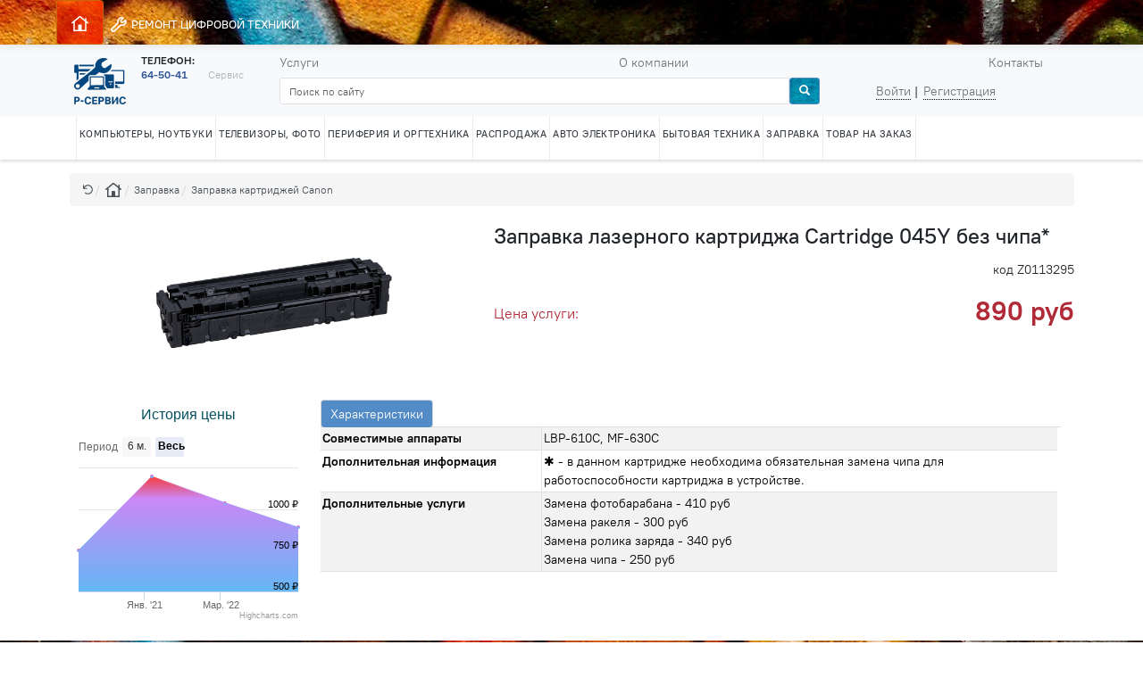

--- FILE ---
content_type: text/html; charset=UTF-8
request_url: https://www.rcc-penza.ru/catalog/info/Z0113295/
body_size: 13855
content:


<!DOCTYPE html>
<html lang="ru">
<head>
	<meta charset=utf-8>
	<meta http-equiv="X-UA-Compatible" content="IE=edge">
	<meta name="viewport" content="width=device-width, initial-scale=1">
	<meta http-equiv="Expires" content="-1" />
	<meta http-equiv="Pragma" content="no-cache" />
	<meta name="format-detection" content="telephone=no" />
	<meta name="keywords" content="Ремонт, продажа, производство компьютеров, дешевые компьютеры, ноутбуки, комплектующие, клавиатуры, мыши, точки доступа, мониторы, принтеры, сканеры, фотоаппараты в Региональный Компьютерный Центр, Пенза, Суворова 64" />

																																																													<meta name="description" content="Заправка лазерного картриджа Cartridge 045Y без чипа* в Пензе купить, Компьютерный центр" />
	<title>Заправка лазерного картриджа Cartridge 045Y без чипа* в Пензе купить, Компьютерный центр</title>

	<link href='https://fonts.googleapis.com/css?family=PT+Sans+Caption&amp;subset=latin,cyrillic' rel='stylesheet' type='text/css' />




	<script src="/js/fa/all-font.js"></script>
	<script src="/js/fa/v4-shims.js"></script>




	

	<!--[if lt IE 9]>
	<script src="https://oss.maxcdn.com/html5shiv/3.7.2/html5shiv.min.js"></script>
	<script src="https://oss.maxcdn.com/respond/1.4.2/respond.min.js"></script>
	<![endif]-->

	<script type="text/javascript" src="/js/jquery-1.12.0.min.js"></script>

		<script src="/js/bootstrap-toggle.min.js"></script>
	<script src="/js/sweet-alert.js?ver=1"></script>

	<script type="text/javascript" src="/js/bootstrap.js"></script>

			<script src="/js/validator.min.js?ver=0.11.9m"></script>

	<!-- Morris Chart Js -->
	<script src="/js/morris/raphael-2.1.0.min.js"></script>
	<script src="/js/morris/morris.js"></script>

	<!-- Latest compiled and minified CSS -->

	<script src="/js/jquery-ui-1.9.2.custom.min.js"></script>
	<link rel="stylesheet" href="/css/jquery-ui.min.css">

	<!-- Latest compiled and minified JavaScript -->
	<script src="/js/jasny-bootstrap.js"></script>

	<script type="text/javascript" src="/js/dt/datatables.js"></script>


	<link rel="stylesheet" type="text/css" href="/modules/fancybox/jquery.fancybox.min.css" media="screen">
	<script type="text/javascript" src="/modules/fancybox/jquery.fancybox.min.js"></script>

	<link rel="stylesheet" href="/css/new-style5.css?v==1738658319">
	<!-- LazyLoad -->
	<script src="/js/jquery.lazyload.min.js" type="text/javascript"></script>

	<script src="/js/new-script.js?v=1733928596"></script>
	
	<script src="/js/wow.min.js"></script>
	<script type="text/javascript" src="/js/jquery.mask.js"></script>
	<link rel="stylesheet" href="/css/new-year.css">

	

	
	
<script type="text/javascript" charset="UTF-8">
/* <![CDATA[ */
try { if (undefined == xajax.config) xajax.config = {}; } catch (e) { xajax = {}; xajax.config = {}; };
xajax.config.requestURI = "/catalog/info/Z0113295/";
xajax.config.statusMessages = false;
xajax.config.waitCursor = true;
xajax.config.version = "xajax 0.5 Beta 4";
xajax.config.legacy = false;
xajax.config.defaultMode = "asynchronous";
xajax.config.defaultMethod = "POST";
/* ]]> */
</script>
<script type="text/javascript" src="/js/xajax_js/xajax_core.js" charset="UTF-8"></script>
<script type="text/javascript" charset="UTF-8">
/* <![CDATA[ */
window.setTimeout(
 function() {
  var scriptExists = false;
  try { if (xajax.isLoaded) scriptExists = true; }
  catch (e) {}
  if (!scriptExists) {
   alert("Error: the xajax Javascript component could not be included. Perhaps the URL is incorrect?\nURL: /js/xajax_js/xajax_core.js");
  }
 }, 2000);
/* ]]> */
</script>

<script type='text/javascript' charset='UTF-8'>
/* <![CDATA[ */
xajax_changeOrderStatus = function() { return xajax.request( { xjxfun: 'changeOrderStatus' }, { parameters: arguments } ); };
xajax_changeOrderDelivery = function() { return xajax.request( { xjxfun: 'changeOrderDelivery' }, { parameters: arguments } ); };
xajax_wide = function() { return xajax.request( { xjxfun: 'wide' }, { parameters: arguments } ); };
xajax_restoreSession = function() { return xajax.request( { xjxfun: 'restoreSession' }, { parameters: arguments } ); };
xajax_AddCompar = function() { return xajax.request( { xjxfun: 'AddCompar' }, { parameters: arguments } ); };
xajax_DelCompar = function() { return xajax.request( { xjxfun: 'DelCompar' }, { parameters: arguments } ); };
xajax_toggleSpecial = function() { return xajax.request( { xjxfun: 'toggleSpecial' }, { parameters: arguments } ); };
xajax_toCart = function() { return xajax.request( { xjxfun: 'toCart' }, { parameters: arguments } ); };
xajax_toggleNew = function() { return xajax.request( { xjxfun: 'toggleNew' }, { parameters: arguments } ); };
xajax_toggleHide = function() { return xajax.request( { xjxfun: 'toggleHide' }, { parameters: arguments } ); };
xajax_online = function() { return xajax.request( { xjxfun: 'online' }, { parameters: arguments } ); };
xajax_workClear = function() { return xajax.request( { xjxfun: 'workClear' }, { parameters: arguments } ); };
xajax_workPlusKey = function() { return xajax.request( { xjxfun: 'workPlusKey' }, { parameters: arguments } ); };
xajax_workPlusQua = function() { return xajax.request( { xjxfun: 'workPlusQua' }, { parameters: arguments } ); };
xajax_helperSave = function() { return xajax.request( { xjxfun: 'helperSave' }, { parameters: arguments } ); };
xajax_socVK = function() { return xajax.request( { xjxfun: 'socVK' }, { parameters: arguments } ); };
xajax_socFB = function() { return xajax.request( { xjxfun: 'socFB' }, { parameters: arguments } ); };
xajax_socGG = function() { return xajax.request( { xjxfun: 'socGG' }, { parameters: arguments } ); };
xajax_socYA = function() { return xajax.request( { xjxfun: 'socYA' }, { parameters: arguments } ); };
xajax_DelFavorite = function() { return xajax.request( { xjxfun: 'DelFavorite' }, { parameters: arguments } ); };
xajax_AddFavorite = function() { return xajax.request( { xjxfun: 'AddFavorite' }, { parameters: arguments } ); };
xajax_lisStar = function() { return xajax.request( { xjxfun: 'lisStar' }, { parameters: arguments } ); };
xajax_lisClear = function() { return xajax.request( { xjxfun: 'lisClear' }, { parameters: arguments } ); };
xajax_lisPage = function() { return xajax.request( { xjxfun: 'lisPage' }, { parameters: arguments } ); };
xajax_lisLoad = function() { return xajax.request( { xjxfun: 'lisLoad' }, { parameters: arguments } ); };
xajax_lisSort = function() { return xajax.request( { xjxfun: 'lisSort' }, { parameters: arguments } ); };
xajax_listPost = function() { return xajax.request( { xjxfun: 'listPost' }, { parameters: arguments } ); };
/* ]]> */
</script>


</head>

<body>
	<div class="alerts_outer">
		<div id="alerts_holder" class="alerts_holder"></div>
	</div>
			<header id="header" class="header">

							<div class="navbar navbar-default navbar-fixed-top font-sans size-13" id="navbar-container">
	<div class="navbar-container container">

		
    
		<div class="navbar-header">
			<a href="/" class="navbar-brand btn btn-warning"><i class="far fa-lg fa-fw fa-home-lg"></i></a>
			<button class="navbar-toggle collapsed" type="button" data-toggle="collapse" data-target="#navbar-main" aria-expanded="false">
				<span class="icon-bar"></span>
				<span class="icon-bar"></span>
				<span class="icon-bar"></span>
			</button>

			<div class="navbar-header pull-left">
				<div class="dropdown nav-catalog">
					<a href="#" class="navbar-brand btn-info visible-xs catalog-xxs" type="button" data-toggle="offcanvas" data-target=".navmenu" data-canvas="body" aria-haspopup="true" aria-expanded="false">
						<span class="glyphicon glyphicon-th size-16"></span> КАТАЛОГ
											</a>
				</div>
			</div>

			
<div class="dropdown">
    <a href="#" class="navbar-brand btn-info pull-right visible-xs" id="private" type="button" data-toggle="dropdown" aria-haspopup="true" aria-expanded="false">
        <i class="far fa-user fa-fw fa-lg"></i>
    </a>

    <ul class="dropdown-menu dropdown-action2 size-15" aria-labelledby="private">
        
    <li>
        <a href="/logok" data-toggle="modal"><span class="glyphicon"><i class="far fa-fw fa-lock"></i></span>Войти</a>
    </li>
    <li>
        <a href="/registrartion"><span class="glyphicon"><i class="far fa-fw fa-user"></i></span>Регистрация</a>
    </li>
        <li class="dropdown-footer">
            <a href="#" data-toggle="dropdown-close"><span class="glyphicon glyphicon-chevron-up glyphicon-after"></span>Свернуть</a>
        </li>
    </ul>
</div>

<div class="dropdown">
    <a href="#" class="navbar-brand btn-info pull-right visible-xs" id="private_search" type="button" data-toggle="dropdown" aria-haspopup="true" aria-expanded="false">
        <i class="far fa-fw fa-lg fa-search"></i>
    </a>
    <!-- Поиск hidden-sm hidden-md hidden-lg -->
    <ul class="dropdown-menu dropdown-action2 dropdown-rcc-add size-15 hidden-sm hidden-md hidden-lg" aria-labelledby="private_search">
        <li>
            <div class="row">
                <form role="search" class="col-xs-12 form-search search-group input-group" method="POST" accept-charset="UTF-8" action="/search/#res">
                    <div class="search-group input-group ">
                        <input type="text" id="autocomplete-ajax2" type="text" placeholder="Поиск по сайту" value="" name="search_string" class="form-control form-control-search ui-autocomplete-input" required="" autocomplete="off" x-webkit-speech="" >
                        <div class="input-group-btn">
                            <button type="submit" class="btn btn-primary">
                                <span class="glyphicon glyphicon-search"></span>
                            </button>
                        </div>
                    </div>
                    <div class="help-block">
                        Например: <span class="text-dotted">Монитор Samsung</span>
                    </div>
                </form>
            </div>

        </li>
        <li class="dropdown-footer">
            <a href="#" data-toggle="dropdown-close"><span class="glyphicon glyphicon-chevron-up glyphicon-after"></span>Свернуть</a>
        </li>

    </ul><!-- /.dropdown-menu -->
</div>
		</div>


		<div class="navbar-header pull-right">
    <div class="dropdown">
        <a href="#" class="navbar-brand btn-info pull-right visible-sm" id="private" type="button" data-toggle="dropdown" aria-haspopup="true" aria-expanded="false">
            <i class="far fa-user fa-fw fa-lg"></i>
        </a>
        <ul class="dropdown-menu dropdown-action dropdown-menu-right" aria-labelledby="private">
            
    <li>
        <a href="/logok" data-toggle="modal"><span class="glyphicon"><i class="far fa-fw fa-lock"></i></span>Войти</a>
    </li>
    <li>
        <a href="/registrartion"><span class="glyphicon"><i class="far fa-fw fa-user"></i></span>Регистрация</a>
    </li>
            <li class="dropdown-footer">
                <a href="#" data-toggle="dropdown-close"><span class="glyphicon glyphicon-chevron-up glyphicon-after"></span>Свернуть</a>
            </li>
        </ul>
    </div>
</div>
		<div class="navbar-header pull-left">
			<div class="dropdown font-sans nav-catalog">
				<a href="#" class="navbar-brand navbar-icon-rcc btn-info visible-sm" type="button" data-toggle="offcanvas" data-target=".navmenu" data-canvas="body" aria-haspopup="true" aria-expanded="false">
					<span class="glyphicon glyphicon-th size-16"></span> КАТАЛОГ
				</a>
			</div>
		</div>

		<div class="navbar-collapse collapse font-sans" id="navbar-main" aria-expanded="false" style="height: 1px;">
			<ul class="nav navbar-nav">
				<li>
					<a href="/serv/"><i class="far fa-lg fa-fw fa-wrench"></i> РЕМОНТ<span class="hidden-sm"> ЦИФРОВОЙ ТЕХНИКИ</span></a>
				</li>
				
				<li class="visible-xs"><a href="/article/about/">Услуги</a></li>
<li class="visible-xs"><a href="/article/company/">О компании</a></li>
<li class="visible-xs"><a href="/article/contacts/">Контакты</a></li>
<li class="visible-xs"><a href="/forum/">Форум</a></li>
			</ul>
		</div>

	</div>
</div>										<div class="container base-contanier"></div>
															<div class="container">

	<div class="col-header-logo">
		<a href="/" class="header-logo">
			<img src="/img/restyle/logo-2.png">
		</a>
		<div class="header-phone">
			<div class="photo-heading">Телефон:</div>
			<a href="tel:+7(8412)64-50-41"><div class="phone-number">64-50-41</div></a>
			<a href="/serv"><div class="phone-title">Сервис</div></a>
		</div>
	</div>

	<div class="col-header-nav">
		<ul class="nav nav-header font-sans header-rcc">
			<li><a href="/article/about/">Услуги</a></li>
						<li><a href="/article/company/">О компании</a></li>
			<li><a href="/article/contacts/">Контакты</a></li>
															</ul>
		<div role="search" class="header-search dropdown">
			<form role="search" class="search-group input-group input-group-sm" method="POST" accept-charset="UTF-8" name="header-search" action="/search/#res">
								<input type="text" id="autocomplete-ajax" placeholder="Поиск по сайту" value="" name="search_string" class="form-control form-control-search ui-autocomplete-input" required="" autocomplete="off" x-webkit-speech="" >
				<div class="input-group-btn">
					<button type="submit" class="btn btn-primary">
						<span class="glyphicon glyphicon-search"></span>
					</button>
				</div>
				<input type="hidden" name="mode" value="main_mode">
							</form>
		</div>
		<div class="header-login">
							<ul class="nav nav-header font-sans header-rcc list-login" role="menu">
					<li>
						<a href="/logok" data-toggle="modal"><span class="text-dotted login-mail">Войти</span></a>
					</li>
					<li>
						<a href="/registrartion" ><span class="text-dotted login-mail">Регистрация</span></a>
					</li>
				</ul>
					</div>
	</div>

</div>

<script type="text/javascript" src="/autocomplete/src/jquery.autocomplete.js?ver=2"></script>
<script type="text/javascript">


	function goDistSearch() { // ставим режим поиска по 1С
		$("[name='info_search']").val(2);
        document.forms["header-search"].submit();
    }

	$(function () {

		
		// Initialize ajax autocomplete:
		$('#autocomplete-ajax').autocomplete( {
			serviceUrl: '/utils/search.php?ent=0&retail=0',
			minChars: 4,
			noCache: true,
			deferRequestBy: 100,
			maxHeight: 500,
			forceFixPosition: true,
			triggerSelectOnValidInput: false,
			preserveInput: true,


			onSelect: function(suggestion) {
				if(suggestion.serv == "article")
					document.location.href = '/article/'+suggestion.data;
				else if(suggestion.serv == "depart")
					document.location.href = '/structure/users/'+suggestion.data;
				else if(suggestion.serv == "docum")
					document.location.href = '/now/service/edit/'+suggestion.data;
				else if(suggestion.serv == "staff")
					document.location.href = '/structure/staff/'+suggestion.data;
				else {
					if(suggestion.serv == 0)
						document.location.href = '/catalog/info/'+suggestion.data;
					else document.location.href = '/catalog/'+suggestion.serv;
					}
			}

		} );

		$('#autocomplete-ajax2').autocomplete( {
			serviceUrl: '/utils/search.php?ent=0',
			minChars: 4,
			noCache: true,
			deferRequestBy: 100,
			maxHeight: 500,
			forceFixPosition: true,
			triggerSelectOnValidInput: false,
			preserveInput: true,


			onSelect: function(suggestion) {
				if(suggestion.serv == "article")
					document.location.href = '/article/'+suggestion.data;
				else if(suggestion.serv == "depart")
					document.location.href = '/structure/users/'+suggestion.data;
				else if(suggestion.serv == "docum")
					document.location.href = '/now/service/edit/'+suggestion.data;
				else if(suggestion.serv == "staff")
					document.location.href = '/structure/staff/'+suggestion.data;
				else {
					if(suggestion.serv == 0)
						document.location.href = '/catalog/info/'+suggestion.data;
					else document.location.href = '/catalog/'+suggestion.serv;
				}
			}

		} );

		
	} );
</script>


							
		</header>
	
					<div class="header-category">
			<div class="container container-header-category">
															<ul class='list-category list-main-category'><li><a href="/catalog/1/">КОМПЬЮТЕРЫ, НОУТБУКИ </a><div class='dropdown-helper'><ul class='list-category list-subcategory dropdown-category-sm'><li class='list-title'><span>Компьютеры</span></li>
<li><ul class='list-category list-subcategory'><li><a href="/catalog/310/">Программное обеспечение </a><ul class='list-category list-subcategory'><li><a href="/catalog/311/">Антивирусы </a></li><li><a href="/catalog/312/">Операционные системы </a></li></ul></li></ul></li></ul>
</div></li><li><a href="/catalog/123/">ТЕЛЕВИЗОРЫ, ФОТО </a><div class='dropdown-helper'><ul class='list-category list-subcategory dropdown-category-sm'><li class='list-title'><span>Аудио, видео и фото техника</span></li>
<li><ul class='list-category list-subcategory'><li><a href="/catalog/132/">Веб-камеры </a></li></ul></li></ul>
</div></li><li><a href="/catalog/39/">ПЕРИФЕРИЯ И ОРГТЕХНИКА </a><div class='dropdown-helper'><ul class='list-category list-subcategory dropdown-category-sm'><li class='list-title'><span>Периферия и оргтехника</span></li>
<li><ul class='list-category list-subcategory'><li><a href="/catalog/77/">Акустика </a><ul class='list-category list-subcategory'><li><a href="/catalog/79/">Колонки </a></li></ul></li><li><a href="/catalog/3291/">Системы видеонаблюдения </a></li><li><a href="/catalog/114/">Телефония </a><ul class='list-category list-subcategory'><li><a href="/catalog/357/">Телефония прочее </a></li><li><a href="/catalog/170/">Телефоны IP </a></li><li><a href="/catalog/115/">Телефоны стационарные </a></li></ul></li></ul></li></ul>
</div></li><li><a href="/catalog/351/">РАСПРОДАЖА </a><div class='dropdown-helper dropdown-center'><ul class='list-category list-subcategory dropdown-category-sm'><li class='list-title'><span>Распродажа</span></li>
<li><ul class='list-category list-subcategory'><li><a href="/catalog/3103/">Комплектующие </a><ul class='list-category list-subcategory'><li><a href="/catalog/3108/">Жесткие диски </a></li><li><a href="/catalog/3109/">Корпуса </a></li><li><a href="/catalog/3111/">Оперативная память </a></li><li><a href="/catalog/3149/">Процессоры </a></li><li><a href="/catalog/11635/">Системы охлаждения </a></li></ul></li><li><a href="/catalog/3112/">Мониторы </a></li><li><a href="/catalog/3116/">Ноутбуки, планшеты, смартфоны, фототехника </a></li><li><a href="/catalog/3156/">Принтеры и МФУ </a></li><li><a href="/catalog/3161/">Прочее </a></li><li><a href="/catalog/3157/">Расходные материалы </a></li><li><a href="/catalog/3160/">Устройства ввода </a></li></ul></li></ul>
</div></li><li><a href="/catalog/3048/">АВТО ЭЛЕКТРОНИКА </a><div class='dropdown-helper dropdown-right'><ul class='list-category list-subcategory dropdown-category-sm'><li class='list-title'><span>Автоэлектроника</span></li>
<li><ul class='list-category list-subcategory'><li><a href="/catalog/126/">Видеорегистраторы </a></li><li><a href="/catalog/127/">Модуляторы FM </a></li><li><a href="/catalog/34/">Навигаторы </a></li><li><a href="/catalog/3153/">Радар-детекторы </a></li></ul></li></ul>
</div></li><li><a href="/catalog/4949/">БЫТОВАЯ ТЕХНИКА </a><div class='dropdown-helper dropdown-right'><ul class='list-category list-subcategory dropdown-category-sm'><li class='list-title'><span>Бытовая техника</span></li>
<li><ul class='list-category list-subcategory'><li><a href="/catalog/3287/">Автоаксессуары </a></li><li><a href="/catalog/11931/">Инструменты </a></li><li><a href="/catalog/11643/">Интерьер </a></li><li><a href="/catalog/150/">Красота и здоровье </a></li><li><a href="/catalog/11611/">Осветительные приборы </a></li><li><a href="/catalog/11642/">Прочее </a></li><li><a href="/catalog/3176/">Техника для кухни </a><ul class='list-category list-subcategory'><li><a href="/catalog/4950/">Посуда </a></li><li><a href="/catalog/171/">Приготовление пищи </a></li></ul></li><li><a href="/catalog/11646/">Товары для ухода за одеждой </a></li></ul></li></ul>
</div></li><li><a href="/catalog/11902/">ЗАПРАВКА </a><div class='dropdown-helper dropdown-right'><ul class='list-category list-subcategory dropdown-category-md'><li class='list-title'><span>Заправка</span></li>
<li><ul class='list-category list-subcategory'><li><a href="/catalog/3495/">Заправка картриджей Brother </a><ul class='list-category list-subcategory'><li><a href="/catalog/3430/">Восстановление драм-картриджей (Фотобарабана) Brother </a></li><li><a href="/catalog/3429/">Заправка лазерных картриджей Brother </a></li><li><a href="/catalog/3431/">Заправка лазерных цветных картриджей Brother </a></li></ul></li><li><a href="/catalog/3496/">Заправка картриджей Canon </a><ul class='list-category list-subcategory'><li><a href="/catalog/3433/">Восстановление драм-картриджей (Фотобарабана) Canon </a></li><li><a href="/catalog/3432/">Заправка лазерных картриджей Canon </a></li><li><a href="/catalog/3434/">Заправка лазерных цветных картриджей Canon </a></li><li><a href="/catalog/11975/">Заправка струйных картриджей Canon </a></li></ul></li><li><a href="/catalog/3497/">Заправка картриджей Epson </a><ul class='list-category list-subcategory'><li><a href="/catalog/3436/">Восстановление драм-картриджей (Фотобарабана) Epson </a></li><li><a href="/catalog/3435/">Заправка лазерных картриджей Epson </a></li><li><a href="/catalog/11652/">Заправка лазерных картриджей Epson цветники </a></li><li><a href="/catalog/11976/">Заправка струйных картриджей Epson </a></li></ul></li><li><a href="/catalog/11985/">Заправка картриджей F+Imaging </a></li><li><a href="/catalog/3498/">Заправка картриджей HP </a><ul class='list-category list-subcategory'><li><a href="/catalog/3481/">Восстановление драм-картриджей (Фотобарабана) HP </a></li><li><a href="/catalog/3437/">Заправка лазерных картриджей HP </a></li><li><a href="/catalog/3438/">Заправка лазерных цветных картриджей HP </a></li><li><a href="/catalog/11977/">Заправка струйных картриджей HP </a></li></ul></li></ul></li>
<li><ul class='list-category list-subcategory'><li><a href="/catalog/11958/">Заправка картриджей Huawei </a></li><li><a href="/catalog/4859/">Заправка картриджей Konica </a></li><li><a href="/catalog/3499/">Заправка картриджей Kyocera </a><ul class='list-category list-subcategory'><li><a href="/catalog/3439/">Заправка лазерных картриджей Kyocera </a></li><li><a href="/catalog/3440/">Заправка лазерных цветных картриджей Kyocera </a></li></ul></li><li><a href="/catalog/3503/">Заправка картриджей Lexmark </a></li><li><a href="/catalog/3504/">Заправка картриджей MB </a></li><li><a href="/catalog/3505/">Заправка картриджей OKI </a><ul class='list-category list-subcategory'><li><a href="/catalog/4889/">OKI Монохром </a></li><li><a href="/catalog/4890/">OKI Цвет </a></li><li><a href="/catalog/11936/">Восстановление драм-картриджей (Фотобарабана) OKI </a></li></ul></li><li><a href="/catalog/3500/">Заправка картриджей Panasonic </a><ul class='list-category list-subcategory'><li><a href="/catalog/3444/">Заправка лазерных картриджей Panasonic </a></li></ul></li><li><a href="/catalog/3506/">Заправка картриджей Pantum </a><ul class='list-category list-subcategory'><li><a href="/catalog/11938/">Восстановление драм-картриджей (Фотобарабана) Pantum </a></li><li><a href="/catalog/11939/">Заправка лазерных картриджей Pantum </a></li></ul></li><li><a href="/catalog/3507/">Заправка картриджей Ricoh </a><ul class='list-category list-subcategory'><li><a href="/catalog/11659/">Восстановление драм-картриджей (Фотобарабана) Ricoh </a></li><li><a href="/catalog/11660/">Заправка лазерных картриджей Ricoh </a></li><li><a href="/catalog/11661/">Заправка лазерных цветных картриджей Ricoh </a></li></ul></li><li><a href="/catalog/3501/">Заправка картриджей Samsung </a><ul class='list-category list-subcategory'><li><a href="/catalog/3448/">Заправка лазерных картриджей Samsung </a></li><li><a href="/catalog/3449/">Заправка лазерных цветных картриджей Samsung </a></li></ul></li></ul></li>
<li><ul class='list-category list-subcategory'><li><a href="/catalog/3508/">Заправка картриджей Sharp </a></li><li><a href="/catalog/3451/">Заправка картриджей Toshiba </a></li><li><a href="/catalog/3502/">Заправка картриджей Xerox </a><ul class='list-category list-subcategory'><li><a href="/catalog/3453/">Восстановление драм-картриджей (Фотобарабана) Xerox </a></li><li><a href="/catalog/3452/">Заправка лазерных картриджей Xerox </a></li><li><a href="/catalog/3454/">Заправка лазерных цветных картриджей Xerox </a></li></ul></li><li><a href="/catalog/11971/">Заправка картриджей Катюша </a></li><li><a href="/catalog/11978/">Заправка струйных картриджей для юридических лиц </a><ul class='list-category list-subcategory'><li><a href="/catalog/4869/">Заправка струйных картриджей Brother </a></li><li><a href="/catalog/3455/">Заправка струйных картриджей Canon </a></li><li><a href="/catalog/3456/">Заправка струйных картриджей Epson </a></li><li><a href="/catalog/3457/">Заправка струйных картриджей HP </a></li></ul></li></ul></li></ul>
</div></li><li><a href="/catalog/Z0/">ТОВАР НА&nbsp;ЗАКАЗ</a>
        <div class='dropdown-helper dropdown-right'>
            <ul class='list-category list-subcategory dropdown-category-sm'>
                <li class='list-title'><span>Товар на&nbsp;заказ</span></li>
                <li>
                    <ul class='list-category list-subcategory'><li><a href="/catalog/Z137698/">ВТТ</a></li></ul>
                </li>
            </ul>
        </div>
    </li></ul>									
			</div>
		</div>

		<div class="navmenu navmenu-default navmenu-fixed-left offcanvas">
							<ul class='nav navmenu-nav'><li><a href="/catalog/1/">КОМПЬЮТЕРЫ, НОУТБУКИ </a></li><li><a href="/catalog/3267/">ПЛАНШЕТЫ, СМАРТФОНЫ </a></li><li><a href="/catalog/123/">ТЕЛЕВИЗОРЫ, ФОТО </a></li><li><a href="/catalog/39/">ПЕРИФЕРИЯ И ОРГТЕХНИКА </a></li><li><a href="/catalog/143/">КОМПЛЕКТУЮЩИЕ К КОМПЬЮТЕРАМ </a></li><li><a href="/catalog/259/">СЕТИ И СКС </a></li><li><a href="/catalog/280/">РАСХОДНЫЕ МАТЕРИАЛЫ </a></li><li><a href="/catalog/351/">РАСПРОДАЖА </a></li><li><a href="/catalog/340/">АКСЕССУАРЫ </a></li><li><a href="/catalog/3048/">АВТО ЭЛЕКТРОНИКА </a></li><li><a href="/catalog/4949/">БЫТОВАЯ ТЕХНИКА </a></li><li><a href="/catalog/11902/">ЗАПРАВКА </a></li></li><li><a href='/catalog/Z0/'>ТОВАР НА&nbsp;ЗАКАЗ</a> <li>
<a href="#" onclick="$('.navmenu').offcanvas('hide')"><span class="glyphicon glyphicon-chevron-up glyphicon-after"></span> Закрыть</a>
</li>
</ul>					</div>

			
	<div class="clearfix"></div>
	

	<div class="main-container container">
		<div class="row">
			<div class="col-md-12">
						</div>
		</div>
		<div class="row" id="workTitle">
					</div>
		<div class="row clearfix compar-view" id="compar_block" style="display:none;">
	<div class="col-md-12">
		<a role="button" class="btn btn-primary btn-pad btn-sm" href="/catalog/compar/">СРАВНИТЬ</a>
		<div class="alert alert-info" id="compar-text">
					</div>

	</div>
</div>
	<link rel="stylesheet" type="text/css" href="/css/lis.css" />

	<link rel="stylesheet" type="text/css" href="/modules/fancybox/jquery.fancybox.min.css" media="screen">
	<script type="text/javascript" src="/modules/fancybox/jquery.fancybox.min.js"></script>

	<script src="/js/modernizr.custom.17475.js"></script>
	<script src="/js/jquery.elastislide.js"></script>
	<script src="/js/highstock.js"></script>
	<script src="/js/highcharts-more.js"></script>

	
	<script>
		// execute your scripts when DOM is ready. this is a good habit

		$(function() {

			$('#elastislide').elastislide();

		} );

		function loadBigImg() {
			var h=$('#main-image').height();
			var w=$('#main-image').width();
			// console.log(h+' '+w);
			if(h > 360) {
				$('#main-image').css('width', w/h*360+'px');
				$('#main-image').css('height', '360px');
			}
		}

	</script>

	<div class="navigation">

		<ol class="breadcrumb">
			<li><a href="#" role="button" class="li-back"><span data-toggle="tooltip" title="Вернуться на предыдущий раздел" data-container="body"><i class="far fa-undo"></i></span></a></li>
							<li><a href="/"><i class="far fa-lg fa-fw fa-home-lg"></i></a></li>
																								                                                						<li class="no-break2"><a href="/catalog/11902/">Заправка</a></li>
														                                                						<li class="no-break2"><a href="/catalog/3496/">Заправка картриджей Canon</a></li>
														</ol>
	</div>

	<div class="row">
		<div class="col-lg-5">
			<div class="">
				<div class="item-main-img">
											<a data-fancybox="gallery" data-src="/uploaded/products/Z0065895/Z0113295/0.jpg?v=1537943055">
							<img onError="this.onerror=null;this.src='/img/img_big.jpg';" onload="loadBigImg();" id="main-image" name="main-image" src="/uploaded/products/Z0065895/Z0113295/0.jpg?v=1537943055" title="Заправка лазерного картриджа Cartridge 045Y без чипа*" alt="Заправка лазерного картриджа Cartridge 045Y без чипа*"/>
						</a>
									</div>
											</div>
		</div>
		<div class="col-lg-7">
			<div>
				<div class="item_costs">
					<span itemscope="" itemtype="http://schema.org/Product">
						<meta itemprop="sku" content="Z0113295">
													<link itemprop="image" href="https://www.rcc-penza.ru//uploaded/products/Z0065895/Z0113295/0.jpg">
												<meta itemprop="name" content="Заправка лазерного картриджа Cartridge 045Y без чипа*">
						<meta itemprop="description" content="Вы можете купить Заправка лазерного картриджа Cartridge 045Y без чипа* в магазинах РКЦ по доступной цене. Заправка лазерного картриджа Cartridge 045Y без чипа*: описание, фото, характеристики, отзывы покупателей, инструкция и аксессуары.">
						<span itemprop="offers" itemscope="" itemtype="http://schema.org/Offer">
							<meta itemprop="price" content="0">
							<meta itemprop="priceCurrency" content="RUB">
							<meta itemprop="priceValidUntil" content="2026-01-19">
																								<meta itemprop="availability" content="http://schema.org/InStock">
																						<meta itemprop="url" content="/catalog/info/Z0113295/">
						</span>
					</span>
					<span class="item-product-name clearfix">Заправка лазерного картриджа Cartridge 045Y без чипа*</span>
										<div class="item-product-stars clearfix">
						<span class="pull-right">
														код Z0113295
						</span>
											</div>
											<div class="item_cost2">
							<div class="name">Цена услуги: </div>
							<div class="cost">890 руб</div>
						</div>
												<div class="clearfix"></div>
									</div>
			</div>

					</div>

		<div class="clearfix"></div>

	
		
		<div class="row">
							<div class="col-sm-12 col-md-4 col-lg-4 col-xl-3">
					<div id="morris-line-chart" class="mt-4"></div>
				</div>
				<div class="col-sm-12 col-md-8 col-lg-8 col-xl-9">
								<div class="mt-4">
						<!-- Nav tabs -->
						<ul class="nav nav-tabs nav-pills" role="tablist" id="myTabs">
																					<li role="presentation" class="active  item_cost1 name"><a href="#descr" aria-controls="home" role="tab" data-toggle="tab">Характеристики</a></li>
																																			</ul>

						<!-- Tab panes -->
						<div class="tab-content clearfix">
																					<div role="tabpanel" class="tab-pane fade in active " id="descr">
																<div class="table-responsive">
									<table class="table table-condensed table-striped ">
										<tbody>
																																																																										<tr>
														<td class="item-descr-1">Совместимые аппараты</td>
														<td class="item-descr-2">LBP-610C, MF-630C</td>
													</tr>
																																																																												<tr>
														<td class="item-descr-1">Дополнительная информация</td>
														<td class="item-descr-2">&#10033 - в данном картридже необходима обязательная замена чипа для работоспособности картриджа в устройстве.</td>
													</tr>
																																																			<tr>
														<td class="item-descr-1">Дополнительные услуги</td>
														<td class="item-descr-2">Замена фотобарабана - 410 руб <br>Замена ракеля - 300 руб <br>Замена ролика заряда - 340 руб <br>Замена чипа - 250 руб <br></td>
													</tr>
																																																																																			</tbody>
									</table>
								</div>
								<div class="clearfix"></div>

							</div>
																											</div>
					</div>
			</div>
		</div>

	</div>

	
	<link href="/css/rating_star.css" rel="stylesheet" type="text/css">
<script type="text/javascript" src="/js/rating_star.js"></script>

<div class="modal fade" id="CommModal" tabindex="-1" role="dialog" aria-labelledby="myComm">
    <div class="modal-dialog modal-lg">
        <div class="modal-content">
            <div class="modal-header">
                <button type="button" class="close" data-dismiss="modal" aria-label="Close"><span aria-hidden="true">&times;</span></button>
                <h4 class="modal-title" id="titleCommModal">Оставить отзыв</h4>
            </div>
            <form class="form-horizontal" method="post" enctype="multipart/form-data" name="myFormComm" id="myFormComm" data-toggle="validator" role="form" onsubmit="return false;">
                <div class="modal-body">

                    <div class="row form-group form-group-sm">
                        <label for="comm_rating" class="col-md-2 control-label">Рейтинг <code>*</code></label>
                        <div class="col-md-10">
                            <input name="comm_rating" id="comm_rating" type="hidden" value="" required>
                        </div>
                    </div>

                    <div class="row form-group form-group-sm">
                        <label for="comm_name" class="col-md-2 control-label">Имя <code>*</code></label>
                        <div class="col-md-10">
                            <input type="text" maxlength="100" class="form-control" id="comm_name" placeholder="Имя" name="comm_name" value="" required>
                            <div class="invalid-feedback">Необходимо ввести Имя</div>
                        </div>
                    </div>

                    <div class="row form-group form-group-sm">
                        <label for="comm_plus" class="col-md-2 control-label" >Достоинства</label>
                        <div class="col-md-10">
                            <textarea class="form-control" rows="3" id="comm_plus" name="comm_plus" placeholder="Что Вам понравилось"></textarea>
                        </div>
                    </div>

                    <div class="row form-group form-group-sm">
                        <label for="comm_minus" class="col-md-2 control-label">Недостатки</label>
                        <div class="col-md-10">
                            <textarea class="form-control" rows="3" id="comm_minus" name="comm_minus" placeholder="Что не оправдало ожиданий"></textarea>
                        </div>
                    </div>

                    <div class="row form-group form-group-sm">
                        <label for="comm_comment" class="col-md-2 control-label">Комментарий <code>*</code></label>
                        <div class="col-md-10">
                            <textarea class="form-control" rows="3" id="comm_comment" name="comm_comment" required placeholder="Комментарий о товаре"></textarea>
                        </div>
                    </div>

                    <div class="row form-group form-group-sm">
                        <label for="comm_email" class="col-md-2 control-label">Email</label>
                        <div class="col-md-10">
                            <input type="text" maxlength="100" class="form-control" id="comm_email" placeholder="Email" name="comm_email" value="">
                        </div>
                    </div>

                </div>
                <div class="modal-footer">
                    <button type="button" class="btn btn-sm btn-default" data-dismiss="modal">Отмена</button>
                    <button type="submit"  class="btn btn-sm btn-primary" onclick="clickAddonComm();">Отправить</button>
                    <input type="hidden" id="comm_id" value="" />
                </div>
            </form>
        </div>
    </div>
</div>


    <script type="text/javascript">

        $('#myFormСomm').validator();

        function showAddonComm(id=0) {
            $('#comm_id').val(id);
            $('#comm_name').val('');
            $('#comm_email').val('');
            $('#comm_plus').val('');
            $('#comm_rating').val('0');
            $('#comm_minus').val('');
            $('#comm_comment').val('');
            $('#CommModal').modal('show');
        }

        function clickAddonComm() { // сохраняем запись в базу
            var rate=$('#comm_rating').val();
            if(rate == 0) {
                alert('Необходимо устаноить рейтинг товара');
                return;
            }

            var data=new Object();

            data['rating']=rate;
            data['plus']=$('#comm_plus').val().trim();
            data['minus']=$('#comm_minus').val().trim();
            data['comment']=$('#comm_comment').val().trim();
            data['name']=$('#comm_name').val().trim();
            if(data['name'] == '')
                return;
            data['id']=$('#comm_id').val();
            data['email']=$('#comm_email').val();

            // преверяем, если есть данные для заполнения формы, то передаем их на обработку

            xajax_listPost(data);
        }

        $(function() {
            $("#comm_rating").webwidget_rating_sex({
                rating_star_length: '5',
                rating_initial_value: '',
                rating_function_name: '', //this is function name for click
                directory: '/css/images'
            });
        });

    </script>

	
			<script>
			var hr_m =[
							[ 1580860980000, 750.00 ],
							[ 1612483380000, 1200.00 ],
							[ 1648080180000, 1040.00 ],
							[ 1648598580000, 890.00 ],
						];

			Highcharts.setOptions( {
				lang: {
					months: ['Янв.', 'Фев.', 'Мар.', 'Апр.',
						'Май', 'Июн.', 'Июл.', 'Авг.',
						'Сен.', 'Окт.', 'Ноя.', 'Дек.'],
					weekdays: ['Вск', 'Пнд', 'Втр',
						'Срд', 'Чтв', 'Птн', 'Сбт'],
					shortMonths: ['Янв.', 'Фев.', 'Мар.', 'Апр.',
						'Май', 'Июн.', 'Июл.', 'Авг.',
						'Сен.', 'Окт.', 'Ноя.', 'Дек.'],
					rangeSelectorZoom: 'Период'
				}
			} );

			Highcharts.stockChart('morris-line-chart', {
				chart: {
					// styledMode: true,
					// zoomType: 'x',
					zooming: {
						type: 'x'
					},
					height: 250,
				},
				time: {
					timezoneOffset: 3
				},
				title: {
					text: 'История цены',
					style: {
						color: 'var(--bs-info-text-emphasis)',
					}
				},
				subtitle: {
					text: ''
				},
				xAxis: {
					type: 'datetime',
					zoomEnabled: false,
				},
				navigator: {
					enabled: false,
				},
				yAxis: {
					title: {
						text: ''
					},
					labels: {
						format: '{value:.0f} ₽',
						style: {
							color: '#000000',
						}
					},
					// visible: false,
				},
				scrollbar: {
					enabled: false,
				},
				rangeSelector: {
					buttons: [ {
						type: 'month',
						count: 6,
						text: '6 м.'
					}, {
						type: 'all',
						text: 'Весь'
					} ],
					allButtonsEnabled: true,
					inputEnabled: false,
				},

				tooltip: {
					borderWidth: 0,
					shared: true,
					followPointer: true,
					valueDecimals: 0,
					valueSuffix: ' ₽',
					dateTimeLabelFormats: {
						day: "%e %b %Y",
						hour: "%e %b, %H:%M",
						millisecond: "%e %b, %H:%M:%S.%L",
						minute: "%e %b, %H:%M",
						month: "%B %Y",
						second: "%e %b, %H:%M:%S",
						week: 'Неделя с %e %b %Y',
						year: "%Y",
					},
				},

				plotOptions: {
					series: {
						animation: false
					},
					area: {
						marker: {
							enabled: true,
							radius: 1
						},
						lineWidth: 1,
						color: {
							linearGradient: {
								x1: 0,
								y1: 0,
								x2: 0,
								y2: 1
							},
							stops: [
								[0, 'rgb(248,60,60)'],
																[0.19166666666667, 'rgb(202,136,245)'],
								[1, 'rgb(101,184,245)'],
							]
						},
						states: {
							hover: {
								lineWidth: 1
							}
						},
						threshold: null
					},
				},

				legend: { enabled: false },
				//
				series: [
					{
						type: 'area',
						name: 'Цена',
						data: hr_m,
						zIndex: 1,
						marker: {
							enabled: true,
							radius: 2
						},
					}
				]
		} );

		</script>
	
		<script>
			$('[data-fancybox="gallery"]').fancybox({
				thumbs: {
					autoStart: true, // Display thumbnails on opening
				},
			});
		</script>


	</div>

										<footer>
    <div class="footer-menu font-medium">
        <div class="navbar-container container">
            <div class="row">
                <div class="col-md-12 ms-3">
                    <div class="row">
                        <div class="col-lg-3 col-md-6 col-xs-6">
                            <h6>Наши Услуги</h6>
                            <ul>
                                <li><a href="/article/about/">Услуги</a></li>
                                                                <li><a href="/article/agreement/">Пользовательское соглашение</a></li>
                                <li> <span class="pull-left" style="line-height: 35px">Статистика</span>
                                    <a class="ml-2 mr-1 " href="/quiz/qp/"><img role="button" src="/img/qp.jpg" class="quiz-img"></a>
                                    <a class="ml-2 mr-1 " href="/quiz/mzgb/"><img src="/img/mzgb.jpg" class="quiz-img"></a>
                                </li>
                            </ul>
                        </div>
                        <div class="col-lg-3 col-md-6 col-xs-6">
                            <h6>Сервис</h6>
                            <ul>
                                <li><a href="/garant" data-toggle="tooltip" title="Проверить статус ремонта">Статус ремонта</a></li>
                                <li><a href="/downloads" data-toggle="tooltip" title="Загрузка файлов драйверов и ПО">Файлы для загрузки</a></li>
                                <li><a href="/passport" data-toggle="tooltip" title="Электронный паспорт Системного Блока">Электронный паспорт</a></li>
                                <li><a href="https://www.cbr-xml-daily.ru/">Виджет курсов валют</a></li>
                            </ul>
                        </div>
                        <div class="clearfix visible-xs-block visible-sm-block"></div>
                        <div class="col-lg-3 col-md-6 col-xs-6">
                            <h6>Компания</h6>
                            <ul>
                                <li>
                                    <div class="soc-inline">
                                        <span>Мы в </span>
                                        <a href="https://vk.com/rcc.penza"><i class="fab fa-vk fa-fw fa-lg"></i></a>
                                    </div>
                                </li>
                                <li><a href="/article/company/">О нас</a></li>
                                <li><a href="/article/contacts/">Контакты</a></li>
                                <li><a href="/article/policy/">Политика конфиденциальности</a></li>
                            </ul>
                        </div>
                        <div class="col-lg-3 col-md-6 col-xs-6">
                            <h6>Партнеры</h6>
                            <div class="partner-icons">
                                <noindex>
                                <div class="footer-two">
                                   <a href="http://dr-hd.ru/" target="_blank"> <img src="/img/drhd-logo.png" alt="" height="33" /> </a>
                                    <a href="http://astralinux.ru/" target="_blank"> <img src="/img/astra_linux.png" alt="" width="89" /> </a>
                                </div>
                                    <a href="http://hpe.ru/" target="_blank"> <img src="/img/PartnerReady.jpeg" alt="" width="75"/> </a>
                                 <a href="https://rdwcomp.ru/" target="_blank"> <img src="/img/RDW.png" alt="" /> </a>
                                </noindex>
                            </div>
                        </div>
                        <div class="clearfix visible-xs-block visible-sm-block"></div>
                    </div>
                </div>
            </div>
        </div>
    </div>
    <div class="footer-copyright">
        <div class="container">
            <div class="row">
                <div class="col-md-8 text-left footer-rcc">
                                    </div>
                <div class="col-md-4 text-right footer-couter">

            </div>
            </div>
        </div>
    </div>
</footer>						
	<div class="container container-page-up">
		<a class="btn btn-primary btn-circle"href="#" data-toggle="anchor">
			<span class="glyphicon  glyphicon-arrow-up"></span>
		</a>
	</div>

			<div class="modal fade" id="modalLogin" tabindex="-1" role="dialog" aria-hidden="false">
			<div class="modal-dialog modal-dialog-xs" style="top: 0px;">
				<div class="modal-content">
					<div class="modal-header">
						<button type="button" class="close" data-dismiss="modal" aria-label="Close"><span aria-hidden="true">&times;</span></button>
						<h4 class="modal-title">Вход в личный кабинет</h4>
					</div>
					<div class="modal-body">
						<div class="modal-helper">Вы можете войти, используя свой логин и пароль</div>
						<form role="form" action="/logok?modal=1" method="post">
							<div class="row form-group">
								<div class="controls">
									<input type="text" class="form-control" placeholder="Логин" name="login" required="">
								</div>
							</div>
							<div class="row form-group">
								<div class="controls">
									<input type="password" class="form-control" placeholder="Пароль" name="password" required="">
								</div>
							</div>
							<div class="row form-group">
								<div class="col-xs-4">
									<a href="/forum/ucp.php?mode=sendpassword" class="small">Забыли пароль?</a>
								</div>
								<div class="col-xs-4 text-center">
									<button class="btn btn-primary" type="submit">Войти</button>
								</div>
							</div>
						</form>
						<div class="modal-helper pt-2 pb-2">Или войти через аккаунт в социальной сети</div>
						<div class="text-center">
							<span class="pl-2" role="button" onclick="xajax_socYA();">
								<img src="/img/yandex_icon.jpg">
							</span>
						</div>
						<div class="modal-helper pt-2 pb-2">
							<input type="checkbox" name="user-confident" checked required>
							При входе, я принимаю условия <a href="/article/agreement/" target="_blank" rel="norefferer">Пользовательское соглашение</a> и <a href="/article/policy/" target="_blank" rel="norefferer">Политику конфиденциальности</a> и даю согласие на обработку персональных данных
						</div>

					</div>
				</div>
			</div>
		</div>
	
	<div class="modal fade" id="DateRangeModal" tabindex="-1" role="dialog" aria-labelledby="myDateRange">
		<div class="modal-dialog">
			<div class="modal-content">
				<div class="modal-header">
					<button type="button" class="close" data-dismiss="modal" aria-label="Close"><span aria-hidden="true">&times;</span></button>
					<h4 class="modal-title">Выберите период для просмотра</h4>
				</div>
				<form class="form-horizontal" method="post" enctype="multipart/form-data" name="myDateRange" id="myDateRange" role="form" >
					<div class="modal-body form-group form-group-sm ">
						<div class="row">
							<label for="prod_date1" class="col-md-1 col-sm-1 control-label">С</label>
							<div class="col-md-3 col-sm-3">
								<input type="text" id="prod_date1" name="prod_date1" value="" class="form-control" placeholder="Дата">
							</div>

							<label for="prod_date2" class="col-md-1 col-sm-1 control-label">по</label>
							<div class="col-md-3 col-sm-3">
								<input type="text" id="prod_date2" name="prod_date2" value="" class="form-control"  placeholder="Дата">
							</div>
							<div class="col-md-4 col-sm-4 size-18">
								<span role="button" class="text-primary pull-right" onclick="cal_go_day();" data-container="body" data-toggle="tooltip" title="Установить период на Сегодня"><i class="far fa-lg fa-fw fa-calendar-day"></i></span>
								<span role="button" class="text-primary pull-right" onclick="cal_go_week();" data-container="body" data-toggle="tooltip" title="Установить период на Текущую Неделю"><i class="far fa-lg fa-fw fa-calendar-week"></i></span>
								<span role="button" class="text-primary pull-right" onclick="cal_go_month();" data-container="body" data-toggle="tooltip" title="Установить период на Текущий Месяц"><i class="far fa-lg fa-fw fa-calendar-alt"></i></span>
								<span role="button" class="text-primary pull-right" onclick="cal_go_year();" data-container="body" data-toggle="tooltip" title="Установить период на Текущий Год"><i class="far fa-lg fa-fw fa-calendar"></i></span>
							</div>
						</div>
						<div class="row">
							<div class="col-md-12 pb-2">
								<button type="button" class="btn btn-sm btn-primary pull-right mr-3" onclick="report_go();">Установить</button>
								<button type="button" class="btn btn-sm btn-default pull-right mr-3" data-dismiss="modal" >Отмена</button>
							</div>
						</div>
					</div>
				</form>
			</div>
		</div>
	</div>

	
</body>

<script>

	function cal_go_day() {
		const date1=new Date();
		const date2=new Date();
		const prod_date1=date1.format("dd/mm/yy");
		const prod_date2=date2.format("dd/mm/yy");
		window.location.href = document.location.pathname+'?s1='+prod_date1+'&s2='+prod_date2;
	}

	function cal_go_week() {
		const date2=new Date();
		const today = new Date();
		const adjustDay = today.getDay() === 0 ? 6 : today.getDay()-1;
		const date1 = new Date(today.setDate(today.getDate()-adjustDay));
		prod_date1=date1.format("dd/mm/yy");
		prod_date2=date2.format("dd/mm/yy");
		window.location.href = document.location.pathname+'?s1='+prod_date1+'&s2='+prod_date2;
	}

	function cal_go_month() {
		const date2=new Date();
		const today = new Date();
		const date1 = new Date(today.getFullYear(), today.getMonth(), 1);
		prod_date1=date1.format("dd/mm/yy");
		prod_date2=date2.format("dd/mm/yy");
		window.location.href = document.location.pathname+'?s1='+prod_date1+'&s2='+prod_date2;
	}

	function cal_go_year() {
		const date2=new Date();
		const today = new Date();
		const date1 = new Date(today.getFullYear(), 0, 1);
		prod_date1=date1.format("dd/mm/yy");
		prod_date2=date2.format("dd/mm/yy");
		window.location.href = document.location.pathname+'?s1='+prod_date1+'&s2='+prod_date2;
	}

	$('ul.dropdown-menu [data-toggle=dropdown]').on('click', function(event) {
		event.preventDefault();
		event.stopPropagation();

		$(this).parent().removeClass('open');
		$(this).parent().addClass('open');
	} );

	function showDateRange() {
		$('#DateRangeModal').modal('show');
	}

	$('.modal').on('hide.bs.modal', function (e) {
		$(this).hide();
	})

	// задаем новый период для просмотра
	function report_go() {
		window.location.href = document.location.pathname+'?s1='+document.getElementById('prod_date1').value+'&s2='+document.getElementById('prod_date2').value;
	}

	$(document).on('click', '[data-toggle=dropdown-close]', function(event) {
		event.preventDefault();
		event.stopPropagation();
		var parent = $(this).closest('.dropdown');
		var toggle = parent.children('.dropdown-toggle');
		parent.removeClass('open')
	} );

	if (window.location.hash === "#_=_"){
		history.replaceState
				? history.replaceState(null, null, window.location.href.split("#")[0])
				: window.location.hash = "";
	}

	$('[id^="prod_date"]').datepicker({
		inline: true,
		monthNames: ['Январь','Февраль','Март','Апрель','Май','Июнь',
			'Июль','Август','Сентябрь','Октябрь','Ноябрь','Декабрь'],
		monthNamesShort: ['Янв','Фев','Мар','Апр','Май','Июн',
			'Июл','Авг','Сен','Окт','Ноя','Дек'],
		dayNames: ['воскресенье','понедельник','вторник','среда','четверг','пятница','суббота'],
		dayNamesShort: ['вск','пнд','втр','срд','чтв','птн','сбт'],
		dayNamesMin: ['Вс','Пн','Вт','Ср','Чт','Пт','Сб'],
		dateFormat: "dd/mm/y",
		showAnim: "drop",
		firstDay:1,
		changeMonth: true,
		changeYear: true,
		showOtherMonths: true,
		showButtonPanel: true,
		currentText: "Сегодня",
		closeText: "Закрыть",

		// selectOtherMonths: true
		onChangeMonthYear: function(year, month, inst){
			var selectedDate = $(this).datepicker( "getDate" );//Date object
			selectedDate.setDate(1);//set first day of the month
			selectedDate.setMonth(month-1);//month is 1-12, setMonth is 0-11
			selectedDate.setFullYear(year);
			$(this).datepicker( "setDate", selectedDate );
		}
	});

	$('[id^="prod_date"]').mask('99/99/99');

	$(function () {
		// инициализировать все элементы на страницы, имеющих атрибут data-toggle="tooltip", как компоненты tooltip
		$('[data-toggle="tooltip"]').tooltip( { delay: { "show": 300, "hide": 0 }});

	$('[data-toggle="popover"]').popover();

	// убираем всплывающие подсказки при переходах
	$("a").click(function(event) {
		$('[data-toggle="tooltip"]').tooltip('hide');
	});

	$("img.lazy").lazyload();

	new WOW().init();
	})

	// function gir() {
	// 	let nums = document.getElementById('gir').className;
	// 	if(nums == 'gir_1') { document.getElementById('gir').className='gir_2';}
	// 		if(nums == 'gir_2') { document.getElementById('gir').className='gir_3';}
	// 			if(nums == 'gir_3') { document.getElementById('gir').className='gir_1';}
	// }
	// setInterval(gir, 500);

	$(document).ready(function () {

		$('.images').HvrSlider();

		$(".ajax-popover").popover({
    trigger: "manual",
    html: true,
}).on("mouseenter", function () {

    var e = $(this);
    if (e.data('loaded') !== true) {
        $.ajax({
            url: e.data('url'),
            dataType: 'html',
            success: function(data) {
                e.data('loaded', true);
                e.attr('data-content', data);
                var popover = e.data('bs.popover');
                popover.setContent();
                popover.$tip.addClass("crm-popcontact");
                popover.$tip.addClass(popover.options.placement);
                var calculated_offset = popover.getCalculatedOffset(popover.options.placement, popover.getPosition(), popover.$tip[0].offsetWidth, popover.$tip[0].offsetHeight);
                popover.applyPlacement(calculated_offset, popover.options.placement);
            },
            error: function(jqXHR, textStatus, errorThrown) {
                return instance.content('Ошибка загрузки данных');
            }
        });
    }

    setTimeout(function () {
        if ($(".ajax-popover:hover").length) {
            $(e).popover("show");

            $(".popover").on("mouseleave", function () {
            $(e).popover('hide');
            });
        }
    }, 400);

//    $(".popover").on("mouseleave", function () {
//        $(e).popover('hide');
//    });

}).on("mouseleave", function () {
    var _this = this;

    // $(_this).popover("hide");

    setTimeout(function () {
        if (!$(".popover:hover").length) {
            $(_this).popover("hide")
        }
    }, 400);
});

	});


</script>
</html>

--- FILE ---
content_type: text/css
request_url: https://www.rcc-penza.ru/css/lis.css
body_size: 5865
content:
/* Сбрасываем влияние настроек CSS основного сайта */
.lis-comments-block[c1][c2][c3][c4][c5],
.lis-comments-block[c1][c2][c3][c4][c5] *,
.lis-comments-block[c1][c2][c3][c4][c5] *:focus,
.lis-comments-block[c1][c2][c3][c4][c5] *:active,
.lis-comments-block[c1][c2][c3][c4][c5] *:hover,
.lis-comments-block[c1][c2][c3][c4][c5] *:visited
    /* Сбрасываем дополнительно для UL */
    /*div.lis-comments-block[c1][c2][c3][c4][c5] ul,
    div.lis-comments-block[c1][c2][c3][c4][c5] ul li */
{
    font-family: Tahoma;
    font-style: normal;
    font-weight: normal;
    vertical-align: baseline;
    font-size: 100%;
    background: transparent;
    border: 0;
    outline: 0;
    margin: 0;
    padding: 0;
    color: #2E2E2E;
    line-height: 1.2;
    border-color: transparent;
    outline: inherit;
    -webkit-box-shadow: none;
    -moz-box-shadow: none;
    box-shadow: none;
    text-decoration: none;
    -webkit-box-sizing: border-box;
    -moz-box-sizing: border-box;
    box-sizing: border-box;
    text-indent: 0px;
    text-align: left;
}
/* Псевдо стили */
.lis-comments-block[c1][c2][c3][c4][c5] *:before,
.lis-comments-block[c1][c2][c3][c4][c5] *:after {
    content: '';
    display: none;
}
/* Сбрасываем стили элементов */
.lis-comments-block[c1][c2][c3][c4][c5] label {
    display: inline;
}


.lis-comments-block[c1][c2][c3][c4][c5] .lis-clear {
    display: block;
    clear: both;
}
.lis-comments-block[c1][c2][c3][c4][c5] .lis-not-select {
    -webkit-user-select: none;
    -moz-user-select: none;
    -ms-user-select: none;
    -o-user-select: none;
    user-select: none;
}
.lis-comments-block[c1][c2][c3][c4][c5] {
    padding: 5px;
    background: #FFF;
    font-size: 13px;
}

.lis-comments-block[c1][c2][c3][c4][c5] .lis-content-wrap {
    display: none;
}
.lis-comment-list-show > .lis-comments-block[c1][c2][c3][c4][c5] .lis-content-wrap {
    display: block;
}
.lis-comments-block[c1][c2][c3][c4][c5] .lis-empty-comments {
    display: none;
}
.lis-comment-list-empty > .lis-comments-block[c1][c2][c3][c4][c5] .lis-empty-comments {
    display: block;
}
.lis-comments-block[c1][c2][c3][c4][c5] .lis-empty-comments .lis-description {
    margin-top: 20px;
    text-align: center;
    color: #3D3D3D;
}
.lis-comments-block[c1][c2][c3][c4][c5] .lis-empty-comments .lis-description > * {
    text-align: center;
}
.lis-comments-block[c1][c2][c3][c4][c5] .lis-empty-comments .lis-description .lis-comment-add {
    display: none;
    border-bottom: 1px dashed;
    color: #0029FF;
    cursor: pointer;
}
.lis-comment-system-enable > .lis-comments-block[c1][c2][c3][c4][c5] .lis-empty-comments .lis-description .lis-comment-add {
    display: inline-block;
}
.lis-comments-block[c1][c2][c3][c4][c5] .lis-empty-comments .lis-description .lis-comment-add:hover {
    color: #ff171a;
}

.lis-comments-block[c1][c2][c3][c4][c5] .lis-comment-box {
    display: table;
    margin-bottom: 15px;
    width: 100%;
}
.lis-comments-block[c1][c2][c3][c4][c5] .lis-comment-box > * {
    display: table-cell;
    vertical-align: top;
}

.lis-comments-block[c1][c2][c3][c4][c5] .lis-comment-box .lis-author-box {
    padding: 5px 0px 30px 0px;
    width: 105px;
}
.lis-comments-block[c1][c2][c3][c4][c5] .lis-comment-box .lis-author-box .lis-author-name {
    margin: 6px 0;
    font-weight: normal;
    font-size: 12px;
}
.lis-comments-block[c1][c2][c3][c4][c5] .lis-comment-box .lis-author-box .lis-comment-date {
    color: #A6A6A6;
    font-size: 12px;
}
.lis-comments-block[c1][c2][c3][c4][c5] .lis-comment-box .lis-author-box .lis-author-rating {
    position: relative;
    width: 80px;
    height: 14px;
    overflow: hidden;
}
.lis-comments-block[c1][c2][c3][c4][c5] .lis-comment-box .lis-author-box .lis-author-rating .lis-rating-stars {
    position: relative;
    z-index: 1;
    height: 100%;
    width: 100%;
    background: url(images/reviews_stars_m.png) repeat-x;
}
.lis-comments-block[c1][c2][c3][c4][c5] .lis-comment-box .lis-author-box .lis-author-rating .lis-rating-filling {
    position: absolute;
    z-index: 2;
    top: 0;
    bottom: 0;
    left: 0;
    right: 0;
    background: url(images/reviews_stars_m.png) repeat-x 0 100%;
    width: 0%;
}

.lis-comments-block[c1][c2][c3][c4][c5] .lis-comment-box .lis-text-box  {
    min-width: 200px;
    padding-left: 30px;
}
.lis-comments-block[c1][c2][c3][c4][c5] .lis-comment-box .lis-text-box .lis-description-section {
    position: relative;
}
.lis-comments-block[c1][c2][c3][c4][c5] .lis-comment-box .lis-text-box .lis-description-section span {
    position: absolute;
    top: 0;
    left: -25px;
    font: 24px/24px Tahoma;
    color: #616161;
    width: 20px;
}
.lis-comments-block[c1][c2][c3][c4][c5] .lis-comment-box .lis-text-box .lis-description-section span.lis-plus {
    color: #73b73b;
}
.lis-comments-block[c1][c2][c3][c4][c5] .lis-comment-box .lis-text-box .lis-description-section span.lis-minus {
    color: #D10000;
}
.lis-comments-block[c1][c2][c3][c4][c5] .lis-comment-box .lis-text-box .lis-description-section div {
    padding: 3px 5px 10px;
    text-align: justify;
    word-wrap: break-word;
    word-break: break-word;
    overflow-wrap: break-word;
}

.lis-comments-block[c1][c2][c3][c4][c5] .lis-comment-box .lis-adds-box {
    width: 130px;
    padding: 5px 0 30px 20px;
    font-size: 14px;
    text-align: center;
}
.lis-comments-block[c1][c2][c3][c4][c5] .lis-comment-box .lis-adds-box .lis-yandex-logo {
    display: none;
    width: 100px;
    height: 51px;
    background: url(images/yandex-market-logo.png) 0 -5px no-repeat;
}
.lis-comments-block[c1][c2][c3][c4][c5] .lis-sys-comment-by-yandex .lis-comment-box .lis-adds-box .lis-yandex-logo {
    display: inline-block;
}
.lis-comments-block[c1][c2][c3][c4][c5] .lis-comment-box .lis-rank-box {
    cursor: default;
    margin-top: 6px;
    text-align: center;
}
.lis-comments-block[c1][c2][c3][c4][c5] .lis-comment-box .lis-rank-box > * {
    margin-right: 3px;
    color: #999;
}
.lis-comments-block[c1][c2][c3][c4][c5] .lis-comment-box .lis-rank-box-title {
    margin-bottom: 3px;
    text-align: center;
}
.lis-comments-block[c1][c2][c3][c4][c5] .lis-comment-box .lis-agree {
    color: #239600;
    cursor:pointer;
}
.lis-comments-block[c1][c2][c3][c4][c5] .lis-comment-box .lis-agree:hover {
    color: #2ad500;
}
.lis-comments-block[c1][c2][c3][c4][c5] .lis-comment-box .lis-reject {
    color: #FF5656;
    margin-left: 4px;
    cursor:pointer;
}
.lis-comments-block[c1][c2][c3][c4][c5] .lis-comment-box .lis-reject:hover {
    color: #FF0000;
}
.lis-comments-block[c1][c2][c3][c4][c5] .lis-comment-box .lis-rank-control {
    display: none;
    margin-top: 10px;
    text-align: center;
}
.lis-comments-block[c1][c2][c3][c4][c5] .lis-comment-box .lis-rank-control .lis-rank-vote {
    display: inline-block;
    width: 20px;
    height: 20px;
    font: 23px/14px Tahoma;
    text-align: center;
    margin: 0 8px;
    -moz-border-radius:2px;
    -webkit-border-radius:2px;
    border-radius:2px;
    font-weight: bold;
    -webkit-user-select: none;
    -moz-user-select: none;
    -ms-user-select: none;
    -o-user-select: none;
    user-select: none;

    -moz-box-shadow:inset 0px 1px 0px 0px #ffffff;
    -webkit-box-shadow:inset 0px 1px 0px 0px #ffffff;
    box-shadow:inset 0px 1px 0px 0px #ffffff;
    background:-webkit-gradient(linear, left top, left bottom, color-stop(0.05, #ffffff), color-stop(1, #f6f6f6));
    background:-moz-linear-gradient(top, #ffffff 5%, #f6f6f6 100%);
    background:-webkit-linear-gradient(top, #ffffff 5%, #f6f6f6 100%);
    background:-o-linear-gradient(top, #ffffff 5%, #f6f6f6 100%);
    background:-ms-linear-gradient(top, #ffffff 5%, #f6f6f6 100%);
    background:linear-gradient(to bottom, #ffffff 5%, #f6f6f6 100%);
    filter:progid:DXImageTransform.Microsoft.gradient(startColorstr='#ffffff', endColorstr='#f6f6f6',GradientType=0);
    background-color:#ffffff;
    -moz-border-radius:3px;
    -webkit-border-radius:3px;
    border: 1px solid #dcdcdc;
    cursor: pointer;
    color: #666666;
    text-decoration: none;
    text-shadow: 0px 1px 0px #ffffff;
    opacity: 0.6;
}
.lis-comments-block[c1][c2][c3][c4][c5] .lis-comment-box .lis-rank-control .lis-rank-vote:hover,
.lis-comments-block[c1][c2][c3][c4][c5] .lis-comment-box .lis-rank-control .lis-rank-vote.green:hover,
.lis-comments-block[c1][c2][c3][c4][c5] .lis-comment-box .lis-rank-control .lis-rank-vote.red:hover {
    opacity: 0.9;
}
.lis-comments-block[c1][c2][c3][c4][c5] .lis-comment-box .lis-rank-control .lis-rank-vote.green {
    -moz-box-shadow:inset 0px 1px 0px 0px #a4e271;
    -webkit-box-shadow:inset 0px 1px 0px 0px #a4e271;
    box-shadow:inset 0px 1px 0px 0px #a4e271;
    background:-webkit-gradient(linear, left top, left bottom, color-stop(0.05, #89c403), color-stop(1, #77a809));
    background:-moz-linear-gradient(top, #89c403 5%, #77a809 100%);
    background:-webkit-linear-gradient(top, #89c403 5%, #77a809 100%);
    background:-o-linear-gradient(top, #89c403 5%, #77a809 100%);
    background:-ms-linear-gradient(top, #89c403 5%, #77a809 100%);
    background:linear-gradient(to bottom, #89c403 5%, #77a809 100%);
    filter:progid:DXImageTransform.Microsoft.gradient(startColorstr='#89c403', endColorstr='#77a809',GradientType=0);
    background-color:#89c403;
    border:1px solid #74b807;
    color: #588701;
    text-shadow:0px 1px 0px #528009;
}
.lis-comments-block[c1][c2][c3][c4][c5] .lis-comment-box .lis-rank-control .lis-rank-vote.red {
    -moz-box-shadow:inset 0px 1px 0px 0px #cf866c;
    -webkit-box-shadow:inset 0px 1px 0px 0px #cf866c;
    box-shadow:inset 0px 1px 0px 0px #cf866c;
    background:-webkit-gradient(linear, left top, left bottom, color-stop(0.05, #d0451b), color-stop(1, #bc3315));
    background:-moz-linear-gradient(top, #d0451b 5%, #bc3315 100%);
    background:-webkit-linear-gradient(top, #d0451b 5%, #bc3315 100%);
    background:-o-linear-gradient(top, #d0451b 5%, #bc3315 100%);
    background:-ms-linear-gradient(top, #d0451b 5%, #bc3315 100%);
    background:linear-gradient(to bottom, #d0451b 5%, #bc3315 100%);
    filter:progid:DXImageTransform.Microsoft.gradient(startColorstr='#d0451b', endColorstr='#bc3315',GradientType=0);
    background-color:#d0451b;
    border:1px solid #942911;
    color: #820410;
    text-shadow:0px 1px 0px #854629;
}


.lis-comments-block[c1][c2][c3][c4][c5] .lis-header-wrap {
    margin: 0 0 20px;
}
.lis-comments-block[c1][c2][c3][c4][c5] .lis-header-wrap:after {
    content: '';
    display: block;
    clear: both;
}
.lis-comments-block[c1][c2][c3][c4][c5] .lis-header-wrap .lis-head-left,
.lis-comments-block[c1][c2][c3][c4][c5] .lis-header-wrap .lis-head-right {
    display: inline-block;
    min-width: 180px;
    width: 50%;
    float: left;
}
.lis-comments-block[c1][c2][c3][c4][c5] .lis-header-wrap .lis-head-title {
    color: #777;
    font-weight: bold;
    font-size: 12px;
    margin-bottom: 10px;
}


.lis-comments-block[c1][c2][c3][c4][c5] .lis-footer-wrap {
    margin: 0 0 20px;
}
.lis-comments-block[c1][c2][c3][c4][c5] .lis-footer-wrap:after {
    content: '';
    display: block;
    clear: both;
}

/* Рейтинг */
.lis-comments-block[c1][c2][c3][c4][c5] .lis-rating-block {
    margin-bottom: 20px;
    margin-top: 5px;
}
.lis-comments-block[c1][c2][c3][c4][c5] .lis-rating-block .lis-rating-stars-list {
    width: 100% !important;
    border: none !important;
    border-collapse: separate !important;
    border-spacing: 2px !important;

    -webkit-user-select: none;
    -moz-user-select: none;
    -ms-user-select: none;
    -o-user-select: none;
    user-select: none;
}
.lis-comments-block[c1][c2][c3][c4][c5] .lis-rating-block .lis-rating-stars-list td {
    vertical-align: middle;
}
.lis-comments-block[c1][c2][c3][c4][c5] .lis-rating-block .lis-rating-stars-list .lis-rating-stars {
    width: 68px;
}
.lis-comments-block[c1][c2][c3][c4][c5] .lis-rating-block .lis-rating-stars-list .lis-rating-stars .lis-rating-stars-box {
    position: relative;
    width: 64px;
    height: 11px;
    overflow: hidden;
}
.lis-comments-block[c1][c2][c3][c4][c5] .lis-rating-block .lis-rating-stars-list .lis-rating-stars .lis-rating-star-empty {
    position: relative;
    z-index: 1;
    height: 100%;
    width: 100%;
    background: url(images/reviews_stars_s.png) repeat-x;
}
.lis-comments-block[c1][c2][c3][c4][c5] .lis-rating-block .lis-rating-stars-list .lis-rating-stars .lis-rating-star {
    position: absolute;
    z-index: 2;
    top: 0;
    bottom: 0;
    left: 0;
    right: 0;
    width: 0%;
    background: url(images/reviews_stars_s.png) repeat-x 0 100%;
}
.lis-comments-block[c1][c2][c3][c4][c5] .lis-rating-block .lis-rating-stars-list .lis-rating-stars .lis-rating-star.lis-star1 {width: 20%}
.lis-comments-block[c1][c2][c3][c4][c5] .lis-rating-block .lis-rating-stars-list .lis-rating-stars .lis-rating-star.lis-star2 {width: 40%}
.lis-comments-block[c1][c2][c3][c4][c5] .lis-rating-block .lis-rating-stars-list .lis-rating-stars .lis-rating-star.lis-star3 {width: 60%}
.lis-comments-block[c1][c2][c3][c4][c5] .lis-rating-block .lis-rating-stars-list .lis-rating-stars .lis-rating-star.lis-star4 {width: 80%}
.lis-comments-block[c1][c2][c3][c4][c5] .lis-rating-block .lis-rating-stars-list .lis-rating-stars .lis-rating-star.lis-star5 {width: 100%}
.lis-comments-block[c1][c2][c3][c4][c5] .lis-rating-block .lis-rating-stars-list .lis-rating-bar {}
.lis-comments-block[c1][c2][c3][c4][c5] .lis-rating-block .lis-rating-stars-list .lis-rating-bar .lis-rating-bar-box {
    overflow: hidden;
    height: 14px;
    background-color: #f5f5f5;
    border-radius: 4px;
    -webkit-box-shadow: inset 0 1px 2px rgba(0, 0, 0, 0.1);
    box-shadow: inset 0 1px 2px rgba(0, 0, 0, 0.1);
    position: relative;
}
.lis-comments-block[c1][c2][c3][c4][c5] .lis-rating-block .lis-rating-stars-list .lis-rating-bar .lis-rating-bar-box .lis-rating-bar-line {
    float: left;
    width: 0;
    height: 100%;
    font-size: 10px;
    color: #ffffff;
    text-align: center;
    background-color: #A1CCF0; /*#428bca*/
    /*-webkit-box-shadow: inset 0 -1px 0 rgba(0, 0, 0, 0.15);*/
    /*box-shadow: inset 0 -1px 0 rgba(0, 0, 0, 0.15);*/
    -webkit-transition: width 0.6s ease;
    -o-transition: width 0.6s ease;
    transition: width 0.6s ease;
    position: absolute;
    overflow: hidden;
    line-height: 13px;
}
.lis-comments-block[c1][c2][c3][c4][c5] .lis-rating-block .lis-rating-stars-list .lis-rating-filter.active:hover .lis-rating-bar .lis-rating-bar-box .lis-rating-bar-line {
    /*background-color: #FFA7A1;*/
}
.lis-comments-block[c1][c2][c3][c4][c5] .lis-rating-block .lis-rating-stars-list .lis-rating-filter.active.lis-sys-selected .lis-rating-bar .lis-rating-bar-box .lis-rating-bar-line {
    background-color: #ED645B;
}
.lis-comments-block[c1][c2][c3][c4][c5] .lis-rating-block .lis-rating-stars-list .lis-rating-count {
    width: 45px;
    padding-left: 2px;
    font-size: 11px;
    color: #949494;
}

.lis-comments-block[c1][c2][c3][c4][c5] .lis-rating-block .list-rating-filter-all,
.lis-comments-block[c1][c2][c3][c4][c5] .lis-rating-block .lis-rating-filter .lis-rating-filter-text {
    padding: 0 2px;
    color: #B3B3B3;
    min-width: 22px;
    display: inline-block;
    cursor: default;
    text-align: center;
}
.lis-comments-block[c1][c2][c3][c4][c5] .lis-rating-block .lis-rating-filter.active {
    cursor: pointer;
}
.lis-comments-block[c1][c2][c3][c4][c5] .lis-rating-block .lis-rating-filter.active.lis-sys-selected {
    cursor: default;
}
.lis-comments-block[c1][c2][c3][c4][c5] .lis-rating-block .list-rating-filter-all.active,
.lis-comments-block[c1][c2][c3][c4][c5] .lis-rating-block .lis-rating-filter.active .lis-rating-filter-text {
    cursor: pointer;
    /*border-bottom: 1px dashed;*/
    /*color: #42A9C7;*/
    color: #2b6fbb;
}
.lis-comments-block[c1][c2][c3][c4][c5] .lis-rating-block .list-rating-filter-all.active:hover,
.lis-comments-block[c1][c2][c3][c4][c5] .lis-rating-block .lis-rating-filter.active:hover .lis-rating-filter-text {
    color: #d00d00;
}
.lis-comments-block[c1][c2][c3][c4][c5] .lis-rating-block .lis-rating-filter.active.lis-sys-selected .lis-rating-filter-text {
    color: #d00d00;
    font-weight: bold;
    cursor: default;
}
.lis-comments-block[c1][c2][c3][c4][c5] .lis-rating-block .list-rating-filter-all {
    display: none;
    float: right;
}

.lis-comments-block[c1][c2][c3][c4][c5] .lis-rating-block .lis-rating-average-box .lis-rating-stars-box {
    position: relative;
    width: 140px;
    height: 24px;
    overflow: hidden;
}
.lis-comments-block[c1][c2][c3][c4][c5] .lis-rating-block .lis-rating-average-box .lis-rating-star-empty {
    position: relative;
    z-index: 1;
    height: 100%;
    width: 100%;
    background: url(images/reviews_stars_xl.png) repeat-x;
}
.lis-comments-block[c1][c2][c3][c4][c5] .lis-rating-block .lis-rating-average-box .lis-rating-star {
    position: absolute;
    z-index: 2;
    top: 0;
    bottom: 0;
    left: 0;
    right: 0;
    width: 0%;
    background: url(images/reviews_stars_xl.png) repeat-x 0 100%;
}
.lis-comments-block[c1][c2][c3][c4][c5] .lis-rating-block .lis-rating-average-box .lis-rating-description {
    color: #777;
    margin-top: 12px;
    margin-left: 4px;
    max-width: 195px;
    cursor: default;
}
.lis-comments-block[c1][c2][c3][c4][c5] .lis-rating-block .lis-rating-average-box .lis-rating-average-count {
    font-size: 15px;
    font-weight: bold;
    color: #3F3F3F;
}
.lis-comments-block[c1][c2][c3][c4][c5] .lis-rating-block .lis-rating-average-box .lis-rating-votes-count {
    font-weight: bold;
    font-size: 11px;
    color: #4D4D4D;
}

/*Сортировка*/
.lis-comments-block[c1][c2][c3][c4][c5] .lis-sort-box {
    cursor: default;
    white-space: nowrap;
    margin: 0;
    padding: 0;
    list-style-type: none;
    float: left;
    -webkit-user-select: none;
    -moz-user-select: none;
    -ms-user-select: none;
    -o-user-select: none;
    user-select: none;
}
.lis-comments-block[c1][c2][c3][c4][c5] .lis-sort-box li {
    font: 12px/normal Arial,sans-serif;
    position: relative;
    display: inline-block;
    margin: 0;
    padding: 5px 10px;
    text-align: center;
    text-decoration: none;
    border: 1px solid #e7e7e7;
    border-left: none;
}
.lis-comments-block[c1][c2][c3][c4][c5] .lis-sort-box li * {
    font: 12px/normal Arial,sans-serif;
}
.lis-comments-block[c1][c2][c3][c4][c5] .lis-sort-box li:first-child {
    padding-left: 15px;
    border-radius: 13px 0 0 13px;
    border-left: 1px solid #e7e7e7;
}
.lis-comments-block[c1][c2][c3][c4][c5] .lis-sort-box li:last-child {
    padding-right: 15px;
    border-radius: 0 13px 13px 0;
}
.lis-comments-block[c1][c2][c3][c4][c5] .lis-sort-box li.lis-link,
.lis-comments-block[c1][c2][c3][c4][c5] .lis-sort-box li.lis-link * {
    cursor: pointer;
    color: #2b6fbb;
}
.lis-comments-block[c1][c2][c3][c4][c5] .lis-sort-box li.lis-link:hover,
.lis-comments-block[c1][c2][c3][c4][c5] .lis-sort-box li.lis-link.lis-sort-rating.active:hover,
.lis-comments-block[c1][c2][c3][c4][c5] .lis-sort-box li.lis-link:hover *,
.lis-comments-block[c1][c2][c3][c4][c5] .lis-sort-box li.lis-link.lis-sort-rating.active:hover * {
    color: #d00d00;
}
.lis-comments-block[c1][c2][c3][c4][c5] .lis-sort-box li.lis-link.disable:hover {
    color: #a7a2a6;
    cursor: not-allowed;
}
.lis-comments-block[c1][c2][c3][c4][c5] .lis-sort-box li.lis-link.active,
.lis-comments-block[c1][c2][c3][c4][c5] .lis-sort-box li.lis-link.active * {
    cursor: default;
    color: #D00;
    font-weight: bold;
}
.lis-comments-block[c1][c2][c3][c4][c5] .lis-sort-box li.lis-link.lis-sort-rating.active {
    cursor: pointer;
}
.lis-comments-block[c1][c2][c3][c4][c5] .lis-sort-box li.lis-link.lis-sort-rating.active:after {
    content: '';
    display: inline-block;
    height: 6px;
    width: 10px;
    margin-left: 3px;
    background: url(images/pagination.png) no-repeat -20px -51px;
}
.lis-comments-block[c1][c2][c3][c4][c5] .lis-sort-box li.lis-link.lis-sort-rating.active.lis-sys-desc:after {
    background-position: -20px -57px;
}

/*Пагинация №1*/
.lis-comments-block[c1][c2][c3][c4][c5] .lis-page-box {
    white-space: nowrap;
    margin: 0;
    padding: 0;
    list-style-type: none;
    float: right;
    -webkit-user-select: none;
    -moz-user-select: none;
    -ms-user-select: none;
    -o-user-select: none;
    user-select: none;
}
.lis-comments-block[c1][c2][c3][c4][c5] .lis-page-box li {
    font: 12px/normal Arial,sans-serif;
    position: relative;
    display: inline-block;
    margin: 0;
    padding: 5px 10px;
    text-align: center;
    text-decoration: none;
    border: 1px solid #e7e7e7;
    border-left: none;
}
.lis-comments-block[c1][c2][c3][c4][c5] .lis-page-box li:first-child {
    padding-left: 15px;
    border-radius: 13px 0 0 13px;
    border-left: 1px solid #e7e7e7;
}
.lis-comments-block[c1][c2][c3][c4][c5] .lis-page-box li:last-child {
    padding-right: 15px;
    border-radius: 0 13px 13px 0;
}
.lis-comments-block[c1][c2][c3][c4][c5] .lis-page-box li.lis-link {
    cursor: pointer;
    color: #2b6fbb;
}
.lis-comments-block[c1][c2][c3][c4][c5] .lis-page-box li.lis-link:hover {
    color: #D00;
}
.lis-comments-block[c1][c2][c3][c4][c5] .lis-page-box li.lis-link.disable {
    color: #c4bec3;
    cursor: not-allowed;
}
.lis-comments-block[c1][c2][c3][c4][c5] .lis-page-box li.lis-link.active {
    color: #D00;
    font-weight: bold;
}
.lis-comments-block[c1][c2][c3][c4][c5] .lis-page-box li:first-child span {
    position: relative;
    top: -2px;
}
.lis-comments-block[c1][c2][c3][c4][c5] .lis-page-box li:last-child span {
    position: relative;
    top: -2px;
}

/*Предоставлено "кем"*/
.lis-comments-block[c1][c2][c3][c4][c5] .lis-service-provided {
    color: #272727;
    opacity: 0.8;
    margin-top: 30px;
    text-align: right;
}
.lis-comments-block[c1][c2][c3][c4][c5] .lis-service-provided a {
    text-decoration: none;
    color: #0029FF;
}

/*Пагинация*/
.lis-comments-block[c1][c2][c3][c4][c5] .lis-pagination {
    -webkit-user-select: none;
    -moz-user-select: none;
    -ms-user-select: none;
    -o-user-select: none;
    user-select: none;
}
.lis-comments-block[c1][c2][c3][c4][c5] .lis-pagination .lis-pages-box {}
.lis-comments-block[c1][c2][c3][c4][c5] .lis-pagination .lis-size-box {}
.lis-comments-block[c1][c2][c3][c4][c5] .lis-pagination .lis-paging-box {}
.lis-comments-block[c1][c2][c3][c4][c5] .lis-pagination .lis-paging {
    cursor: default;
    margin: 0;
    padding: 0;
    list-style-type: none;
    text-align: center;
}
.lis-comments-block[c1][c2][c3][c4][c5] .lis-pagination .lis-paging li {
    cursor: pointer;
    display: inline-block;
    height: 20px;
    width: 20px;
    margin: 0 5px;
    text-align: center;
    font-size: 15px;
}
.lis-comments-block[c1][c2][c3][c4][c5] .lis-pagination .lis-paging li:hover {
    color: #FF2D2D;
}
.lis-comments-block[c1][c2][c3][c4][c5] .lis-pagination .lis-paging li.active {
    background: url(images/pagination.png) no-repeat 0px -46px;
    color: white;
}
.lis-comments-block[c1][c2][c3][c4][c5] .lis-pagination .lis-paging li:first-child,
.lis-comments-block[c1][c2][c3][c4][c5] .lis-pagination .lis-paging li:last-child {
    color: #838383;
    text-indent: -9999px;
    background: url(images/pagination.png) no-repeat 5px 0px;
}
.lis-comments-block[c1][c2][c3][c4][c5] .lis-pagination .lis-paging li:last-child {
    background-position: -12px 0px;
}
.lis-comments-block[c1][c2][c3][c4][c5] .lis-pagination .lis-paging li:first-child:hover,
.lis-comments-block[c1][c2][c3][c4][c5] .lis-pagination .lis-paging li:last-child:hover,
.lis-comments-block[c1][c2][c3][c4][c5] .lis-pagination .lis-paging li.disabled:first-child,
.lis-comments-block[c1][c2][c3][c4][c5] .lis-pagination .lis-paging li.disabled:last-child {
    color: #c9c9c9;
    background: url(images/pagination.png) no-repeat 5px -24px;
}
.lis-comments-block[c1][c2][c3][c4][c5] .lis-pagination .lis-paging li:last-child:hover,
.lis-comments-block[c1][c2][c3][c4][c5] .lis-pagination .lis-paging li.disabled:last-child {
    background-position: -12px -24px;
}
.lis-comments-block[c1][c2][c3][c4][c5] .lis-pagination .lis-paging li.disabled:first-child,
.lis-comments-block[c1][c2][c3][c4][c5] .lis-pagination .lis-paging li.disabled:last-child {
    cursor: not-allowed;
}
.lis-comments-block[c1][c2][c3][c4][c5] .lis-pagination .lis-show-more {
    text-align: center;
}
.lis-comments-block[c1][c2][c3][c4][c5] .lis-pagination .lis-show-more .lis-button {
    padding: 7px 30px;
}

.lis-comments-block[c1][c2][c3][c4][c5] .lis-comment-box .lis-yandex-box {
    float: right;
    opacity: 0.6;
    color: #272727;
}
.lis-comments-block[c1][c2][c3][c4][c5] .lis-comment-box .lis-yandex {
    color: black;
    font-weight: bold;
}
.lis-comments-block[c1][c2][c3][c4][c5] .lis-yandex-ya {
    color: red;
}
.lis-comments-block[c1][c2][c3][c4][c5] .lis-yandex-market {
    color: #ff7b00;
}


/* Answers */
.lis-comments-block[c1][c2][c3][c4][c5] .lis-comment-answers-wrap {
    /*margin-left: 140px;*/
    /*margin-right: 130px;*/
    margin-top: -10px;
    margin-left: 3px;
}
.lis-comments-block[c1][c2][c3][c4][c5] .lis-comment-answers {
    display: none;
    margin-bottom: 15px;
    border-left: 1px dashed #D5D5D5;
    padding: 10px 30px;
}
.lis-comments-block[c1][c2][c3][c4][c5] .lis-comment-answers .lis-answer-box {
    position: relative;
    margin-bottom: 20px;
}
.lis-comments-block[c1][c2][c3][c4][c5] .lis-comment-answers .lis-answer-box .lis-author-box .lis-author-name {
    display: inline-block;
    font-weight: bold;
    font-size: 12px;
    font-style: italic;
    color: #6B6B6B;
    border-bottom: 1px dotted #B9B9B9;
    /* color: #505050; */
}
.lis-comments-block[c1][c2][c3][c4][c5] .lis-comment-answers .lis-answer-box .lis-author-box {
    margin-bottom: 7px;
}
.lis-comments-block[c1][c2][c3][c4][c5] .lis-comment-answers .lis-answer-box .lis-author-box .lis-comment-date {
    color: #A6A6A6;
    font-size: 11px;
    display: inline-block;
    margin-left: 7px;
}
.lis-comments-block[c1][c2][c3][c4][c5] .lis-comment-answers .lis-answer-box .lis-description-section {
    position: relative;
    margin-top: -18px;
}
.lis-comments-block[c1][c2][c3][c4][c5] .lis-comment-answers .lis-answer-box .lis-description-section span {
    position: absolute;
    top: 4px;
    left: -17px;
    font: 18px/13px Tahoma;
    color: #2F7ABE;
    width: 20px;
}

.lis-comments-block[c1][c2][c3][c4][c5] .lis-comment-answers-control {
    margin: 15px 0px;
}
.lis-comments-block[c1][c2][c3][c4][c5] .lis-comment-answers-control .lis-button {
    display: none;
    margin-right: 15px;
}
.lis-comments-block[c1][c2][c3][c4][c5] .lis-comment-answers-control .lis-answers-toggles {
    display: inline-block;
}
.lis-comment-system-enable > .lis-comments-block[c1][c2][c3][c4][c5] .lis-comment-answers-control .lis-button {
    display: inline-block;
}
.lis-comments-block[c1][c2][c3][c4][c5] .lis-comment-answers-control .lis-show-comment-answers,
.lis-comments-block[c1][c2][c3][c4][c5] .lis-comment-answers-control .lis-hide-comment-answers {
    -webkit-user-select: none;
    -moz-user-select: none;
    -ms-user-select: none;
    -o-user-select: none;
    user-select: none;

    display: none;
    cursor: pointer;
    color: #4780C9;
    border-bottom: 1px dashed;
    padding: 1px;
    font-size: 12px
}
.lis-comments-block[c1][c2][c3][c4][c5] .lis-comment-answers-control .lis-show-comment-answers:hover,
.lis-comments-block[c1][c2][c3][c4][c5] .lis-comment-answers-control .lis-hide-comment-answers:hover {
    color: #E23939;
}

.lis-comments-block[c1][c2][c3][c4][c5] .lis-comment-answers-control .lis-show-comment-answers *,
.lis-comments-block[c1][c2][c3][c4][c5] .lis-comment-answers-control .lis-hide-comment-answers * {
    color: #4780C9;
}
.lis-comments-block[c1][c2][c3][c4][c5] .lis-comment-answers-control .lis-show-comment-answers:hover *,
.lis-comments-block[c1][c2][c3][c4][c5] .lis-comment-answers-control .lis-hide-comment-answers:hover * {
    color: #E23939;
}

/* Кнопка */
.lis-comments-block[c1][c2][c3][c4][c5] .lis-button {
    -webkit-user-select: none;
    -moz-user-select: none;
    -ms-user-select: none;
    -o-user-select: none;
    user-select: none;

    -moz-box-shadow:inset 0px 1px 0px 0px #ffffff;
    -webkit-box-shadow:inset 0px 1px 0px 0px #ffffff;
    box-shadow:inset 0px 1px 0px 0px #ffffff;
    background:-webkit-gradient(linear, left top, left bottom, color-stop(0.05, #ffffff), color-stop(1, #f6f6f6));
    background:-moz-linear-gradient(top, #ffffff 5%, #f6f6f6 100%);
    background:-webkit-linear-gradient(top, #ffffff 5%, #f6f6f6 100%);
    background:-o-linear-gradient(top, #ffffff 5%, #f6f6f6 100%);
    background:-ms-linear-gradient(top, #ffffff 5%, #f6f6f6 100%);
    background:linear-gradient(to bottom, #ffffff 5%, #f6f6f6 100%);
    filter:progid:DXImageTransform.Microsoft.gradient(startColorstr='#ffffff', endColorstr='#f6f6f6',GradientType=0);
    background-color:#ffffff;
    -moz-border-radius:3px;
    -webkit-border-radius:3px;
    border-radius: 3px;
    border: 1px solid #dcdcdc;
    display: inline-block;
    cursor: pointer;
    color: #666666;
    font-family: arial;
    font-size: 12px;
    padding: 4px 17px;
    text-decoration: none;
    text-shadow: 0px 1px 0px #ffffff;
}
.lis-comments-block[c1][c2][c3][c4][c5] .lis-button:hover {
    background:-webkit-gradient(linear, left top, left bottom, color-stop(0.05, #f6f6f6), color-stop(1, #ffffff));
    background:-moz-linear-gradient(top, #f6f6f6 5%, #ffffff 100%);
    background:-webkit-linear-gradient(top, #f6f6f6 5%, #ffffff 100%);
    background:-o-linear-gradient(top, #f6f6f6 5%, #ffffff 100%);
    background:-ms-linear-gradient(top, #f6f6f6 5%, #ffffff 100%);
    background:linear-gradient(to bottom, #f6f6f6 5%, #ffffff 100%);
    filter:progid:DXImageTransform.Microsoft.gradient(startColorstr='#f6f6f6', endColorstr='#ffffff',GradientType=0);
    background-color:#f6f6f6;
}
.lis-comments-block[c1][c2][c3][c4][c5] .lis-button:active {
    position:relative;
    top:1px;
}
.lis-comments-block[c1][c2][c3][c4][c5] .lis-button.green {
    -moz-box-shadow:inset 0px 1px 0px 0px #a4e271;
    -webkit-box-shadow:inset 0px 1px 0px 0px #a4e271;
    box-shadow:inset 0px 1px 0px 0px #a4e271;
    background:-webkit-gradient(linear, left top, left bottom, color-stop(0.05, #89c403), color-stop(1, #77a809));
    background:-moz-linear-gradient(top, #89c403 5%, #77a809 100%);
    background:-webkit-linear-gradient(top, #89c403 5%, #77a809 100%);
    background:-o-linear-gradient(top, #89c403 5%, #77a809 100%);
    background:-ms-linear-gradient(top, #89c403 5%, #77a809 100%);
    background:linear-gradient(to bottom, #89c403 5%, #77a809 100%);
    filter:progid:DXImageTransform.Microsoft.gradient(startColorstr='#89c403', endColorstr='#77a809',GradientType=0);
    background-color:#89c403;
    border:1px solid #74b807;
    color:#ffffff;
    text-shadow:0px 1px 0px #528009;
}
.lis-comments-block[c1][c2][c3][c4][c5] .lis-button.green:hover {
    background:-webkit-gradient(linear, left top, left bottom, color-stop(0.05, #77a809), color-stop(1, #89c403));
    background:-moz-linear-gradient(top, #77a809 5%, #89c403 100%);
    background:-webkit-linear-gradient(top, #77a809 5%, #89c403 100%);
    background:-o-linear-gradient(top, #77a809 5%, #89c403 100%);
    background:-ms-linear-gradient(top, #77a809 5%, #89c403 100%);
    background:linear-gradient(to bottom, #77a809 5%, #89c403 100%);
    filter:progid:DXImageTransform.Microsoft.gradient(startColorstr='#77a809', endColorstr='#89c403',GradientType=0);
    background-color:#77a809;
}
.lis-comments-block[c1][c2][c3][c4][c5] .lis-button.orange {
    -moz-box-shadow: 0px 1px 0px 0px #fff6af;
    -webkit-box-shadow: 0px 1px 0px 0px #fff6af;
    box-shadow: 0px 1px 0px 0px #fff6af;
    background:-webkit-gradient(linear, left top, left bottom, color-stop(0.05, #ffec64), color-stop(1, #ffab23));
    background:-moz-linear-gradient(top, #ffec64 5%, #ffab23 100%);
    background:-webkit-linear-gradient(top, #ffec64 5%, #ffab23 100%);
    background:-o-linear-gradient(top, #ffec64 5%, #ffab23 100%);
    background:-ms-linear-gradient(top, #ffec64 5%, #ffab23 100%);
    background:linear-gradient(to bottom, #ffec64 5%, #ffab23 100%);
    filter:progid:DXImageTransform.Microsoft.gradient(startColorstr='#ffec64', endColorstr='#ffab23',GradientType=0);
    background-color:#ffec64;
    border:1px solid #ffaa22;
    color:#333333;
    text-shadow:0px 1px 0px #ffee66;
}
.lis-comments-block[c1][c2][c3][c4][c5] .lis-button.orange:hover {
    background:-webkit-gradient(linear, left top, left bottom, color-stop(0.05, #ffab23), color-stop(1, #ffec64));
    background:-moz-linear-gradient(top, #ffab23 5%, #ffec64 100%);
    background:-webkit-linear-gradient(top, #ffab23 5%, #ffec64 100%);
    background:-o-linear-gradient(top, #ffab23 5%, #ffec64 100%);
    background:-ms-linear-gradient(top, #ffab23 5%, #ffec64 100%);
    background:linear-gradient(to bottom, #ffab23 5%, #ffec64 100%);
    filter:progid:DXImageTransform.Microsoft.gradient(startColorstr='#ffab23', endColorstr='#ffec64',GradientType=0);
    background-color:#ffab23;
}


.lis-comments-block[c1][c2][c3][c4][c5] .lis-button.lis-comment-add {
    display: none;
    padding: 8px 20px;
    margin-bottom: 15px;
    color: #4385E7;
}
.lis-comments-block[c1][c2][c3][c4][c5] .lis-header-wrap .lis-button.lis-comment-add {
    margin-bottom: 0;
    padding: 5px 20px;
    color: #5D6064;
    font-weight: bold;
    float: right;
}
.lis-comment-system-enable > .lis-comments-block[c1][c2][c3][c4][c5] .lis-button.lis-comment-add {
    display: inline-block;
}



/* Модалка */
.lis-comments-block[c1][c2][c3][c4][c5].lis-comments-modal-block {
    padding: 0;
    margin:  0;
    display: none;
}
.lis-comments-block[c1][c2][c3][c4][c5] .lis-modal-overlay {
    display: none;
    position: fixed;
    top: 0;
    left: 0;
    width: 100%;
    height: 100%;
    cursor: pointer;
    z-index: 1000;
    background-color: #474747;
    opacity: 0.5;
    -khtml-opacity: 0.5;
    -webkit-opacity: 0.5;
    -moz-opacity: 0.5;
    -ms-filter: "progid:DXImageTransform.Microsoft.Alpha(Opacity=50)";
    filter: alpha(opacity=50);
}
.lis-comments-block[c1][c2][c3][c4][c5] .lis-modal-content-wrap {
    display: none;
    position: absolute;
}
.lis-comments-block[c1][c2][c3][c4][c5] .lis-modal-content-wrap .lis-comment-content-wrap,
.lis-comments-block[c1][c2][c3][c4][c5] .lis-modal-content-wrap .lis-answer-content-wrap,
.lis-comments-block[c1][c2][c3][c4][c5] .lis-modal-content-wrap .lis-full-review-content-wrap {
    display: none;
}
.lis-comments-block[c1][c2][c3][c4][c5] .lis-modal-content-wrap.lis-sys-content-comment .lis-comment-content-wrap {
    display: block;
}
.lis-comments-block[c1][c2][c3][c4][c5] .lis-modal-content-wrap.lis-sys-content-answer .lis-answer-content-wrap {
    display: block;
}
.lis-comments-block[c1][c2][c3][c4][c5] .lis-modal-content-wrap.lis-sys-content-full-review .lis-full-review-content-wrap {
    display: block;
}
.lis-comments-block[c1][c2][c3][c4][c5] .lis-modal-content-wrap span.lis-modal-close {
    font-size: 14px;
    font-weight: bold;
    line-height: 40px;
    color: #ECECEC;
    position: absolute;
    top: -1px;
    right: 14px;
    cursor: pointer;
    z-index: 1;
}
.lis-comments-block[c1][c2][c3][c4][c5] .lis-modal-content-wrap span.lis-modal-close:hover {
    color: #FFF;
    font-size: 18px;
    top: -2px;
    right: 13px;
}
.lis-comments-block[c1][c2][c3][c4][c5] .lis-modal-content-box {
    text-align: left;
    cursor: auto;
    position: relative;
    z-index: 1001;
    background-color: white;
    border-bottom: 3px solid #000;
    border-radius: 2px;
    -webkit-border-radius: 2px;
    -moz-border-radius: 2px;
    box-shadow: 0 0 20px 0 #222;
    -webkit-box-shadow: 0 0 20px 0 #222;
    -moz-box-shadow: 0 0 20px 0 #222;
}
.lis-comments-block[c1][c2][c3][c4][c5] .lis-modal-content-box .lis-modal-title {
    position: relative;
    background: #2a2d2e;
    color: #FFF;
}
.lis-comments-block[c1][c2][c3][c4][c5] .lis-modal-content-box .lis-modal-title span {
    color: #FFF;
    padding-left: 20px;
    font-size: 14px;
    font-weight: bold;
    line-height: 40px;
}
.lis-comments-block[c1][c2][c3][c4][c5] .lis-modal-content-box .lis-modal-content {
    width: 600px;
    height: 470px;
    overflow: auto;
    padding: 30px 30px;
}
.lis-comments-block[c1][c2][c3][c4][c5] .lis-modal-content-box .lis-modal-content .lis-button {
    margin-top: 30px;
    margin-left: 10px;
    float: right;
}
.lis-comments-block[c1][c2][c3][c4][c5] .lis-modal-content-box .lis-modal-content .lis-comment-rating {
    position: relative;
    width: 80px;
    height: 14px;
    overflow: hidden;
    cursor: pointer;
}
.lis-comments-block[c1][c2][c3][c4][c5] .lis-modal-content-box .lis-modal-content .lis-comment-rating .lis-rating-stars {
    position: relative;
    z-index: 1;
    height: 100%;
    width: 100%;
    background: url(images/reviews_stars_m.png) repeat-x;
}
.lis-comments-block[c1][c2][c3][c4][c5] .lis-modal-content-box .lis-modal-content .lis-comment-rating .lis-rating-filling {
    position: absolute;
    z-index: 2;
    top: 0;
    bottom: 0;
    left: 0;
    right: 0;
    background: url(images/reviews_stars_m.png) repeat-x 0 100%;
    width: 0%;
}
.lis-comments-block[c1][c2][c3][c4][c5] .lis-modal-content-box .lis-modal-content .lis-table {
    display: table;
    width: 100%;
}
.lis-comments-block[c1][c2][c3][c4][c5] .lis-modal-content-box .lis-modal-content .lis-table > * {
    display: table-row;
}
.lis-comments-block[c1][c2][c3][c4][c5] .lis-modal-content-box .lis-modal-content .lis-table > * > * {
    display: table-cell;
    vertical-align: top;
}
.lis-comments-block[c1][c2][c3][c4][c5] .lis-modal-content-box .lis-modal-content .lis-table .lis-empty {
    height: 15px;
}
.lis-comments-block[c1][c2][c3][c4][c5] .lis-modal-content-box .lis-modal-content .lis-table .lis-column-name {
    width: 120px;
    font-size: 12px;
    color: #828282;
    line-height: 22px;
    padding-right: 14px;
    font-family: Arial, Helvetica, sans-serif, Tahoma, Verdana;
}
.lis-comments-block[c1][c2][c3][c4][c5] .lis-modal-content-box .lis-modal-content .lis-table .lis-column-name span {
    color: #E00000;
    padding-left: 2px;
}
.lis-comments-block[c1][c2][c3][c4][c5] .lis-modal-content-box .lis-modal-content .lis-table input,
.lis-comments-block[c1][c2][c3][c4][c5] .lis-modal-content-box .lis-modal-content .lis-table select {
    width: 100%;
    border: 1px solid #ccc;
    background: #fff;
    height: 25px;
    padding: 0px 5px 2px;
    /*padding: 0px 5px;
    line-height: 25px;*/
}
.lis-comments-block[c1][c2][c3][c4][c5] .lis-modal-content-box .lis-modal-content .lis-table select {
    padding: 0 0px 1px;
}
.lis-comments-block[c1][c2][c3][c4][c5] .lis-modal-content-box .lis-modal-content .lis-table .lis-textarea-wrap {
    border: 1px solid #ccc;
}
.lis-comments-block[c1][c2][c3][c4][c5] .lis-modal-content-box .lis-modal-content .lis-table textarea {
    height: 80px;
    border: none;
    font-family: Tahoma, Arial, Helvetica, sans-serif, Verdana;
    font-size: 12px;
    resize: none;
    width: 100%;
    padding: 3px;
}
.lis-comments-block[c1][c2][c3][c4][c5] .lis-modal-content-wrap.lis-sys-content-answer .lis-modal-content-box .lis-modal-content .lis-table textarea {
    height: 275px;
}
.lis-comments-block[c1][c2][c3][c4][c5] .lis-modal-content-box .lis-modal-content .lis-table .lis-textarea-title {
    background: #ebebeb;
    height: 25px;
    border-color: #ccc;
    border-width: 0px;
    border-style: solid;
    border-bottom-width: 1px;
    text-align: center;
    font: 19px/22px Tahoma;
    color: #616161;
    cursor: default;

    -webkit-user-select: none;
    -moz-user-select: none;
    -ms-user-select: none;
    -o-user-select: none;
    user-select: none;
}
.lis-comments-block[c1][c2][c3][c4][c5] .lis-modal-content-box .lis-modal-content .lis-table .lis-textarea-title.active {
    border-color: transparent;
    background: #ffffff;
}
.lis-comments-block[c1][c2][c3][c4][c5] .lis-modal-content-box .lis-modal-content .lis-table .lis-textarea-title.plus {
    color: #73b73b;
}
.lis-comments-block[c1][c2][c3][c4][c5] .lis-modal-content-box .lis-modal-content .lis-table .lis-textarea-title.minus {
    color: #D10000;
}
.lis-comments-block[c1][c2][c3][c4][c5] .lis-modal-content-box .lis-modal-content .lis-table .lis-textarea-wrap.lis-comment-text .lis-textarea-title {
    color: #2F7ABE;
    background: #ffffff;
}

.lis-comments-block[c1][c2][c3][c4][c5] .lis-modal-content-box .lis-modal-content .lis-table .lis-comment-type .lis-textarea-title.active {
    cursor: default;
    border-bottom: 1px solid #EFEFEF;
}
.lis-comments-block[c1][c2][c3][c4][c5] .lis-modal-content-box .lis-modal-content .lis-table .lis-comment-type .lis-textarea-title {
    cursor: pointer;
    width: 50%;
    border-left-width: 1px;
    float: left;
}
.lis-comments-block[c1][c2][c3][c4][c5] .lis-modal-content-box .lis-modal-content .lis-table .lis-comment-type .lis-textarea-title:first-child {
    border-left-width: 0px;
    border-right-width: 1px;
}
.lis-comments-block[c1][c2][c3][c4][c5] .lis-modal-content-box .lis-modal-content .lis-table .lis-comment-type .lis-qualities-area {
    display: none;
}
.lis-comments-block[c1][c2][c3][c4][c5] .lis-modal-content-box .lis-modal-content .lis-table .lis-comment-type .lis-qualities-area.active {
    display: block;
}

.lis-comments-block[c1][c2][c3][c4][c5] .lis-modal-content-wrap.active,
.lis-comments-block[c1][c2][c3][c4][c5] .lis-modal-overlay.active {
    display: block;
}


/**
 * Внешние блоки клиента
 */
/* Рейтинг */
.lis-sys-external-rating {
    position: relative;
    display: inline-block;
    width: 80px;
    height: 14px;
    overflow: hidden;
}
.lis-sys-external-rating .lis-rating-stars {
    position: relative;
    z-index: 1;
    height: 100%;
    width: 100%;
    background: url(images/reviews_stars_m.png) repeat-x;
}
.lis-sys-external-rating .lis-sys-external-rating-size {
    position: absolute;
    z-index: 2;
    top: 0;
    bottom: 0;
    left: 0;
    right: 0;
    background: url(images/reviews_stars_m.png) repeat-x 0 100%;
    width: 0%;
}
/* Рейтинг - большой */
.lis-sys-external-rating.lis-rating-big {
    width: 140px;
    height: 24px;
}
.lis-sys-external-rating.lis-rating-big .lis-rating-stars {
    background: url(images/reviews_stars_xl.png) repeat-x;
}
.lis-sys-external-rating.lis-rating-big .lis-sys-external-rating-size {
    background: url(images/reviews_stars_xl.png) repeat-x 0 100%;
}
/* Рейтинг - маленький */
.lis-sys-external-rating.lis-rating-small {
    width: 64px;
    height: 11px;
}
.lis-sys-external-rating.lis-rating-small .lis-rating-stars {
    background: url(images/reviews_stars_s.png) repeat-x;
}
.lis-sys-external-rating.lis-rating-small .lis-sys-external-rating-size {
    background: url(images/reviews_stars_s.png) repeat-x 0 100%;
}


/**
 * Для мобилок
 */
/* <= 550px */
.lis-max-width-550 .lis-comments-block[c1][c2][c3][c4][c5] .lis-button.lis-comment-add {
    margin-bottom: 20px;
    width: 100%;
    text-align: center;
}
.lis-max-width-550 .lis-comments-block[c1][c2][c3][c4][c5] .lis-header-wrap .lis-button.lis-comment-add {
    margin-top: 15px;
    margin-bottom: 0;
}
.lis-max-width-550 .lis-comments-block[c1][c2][c3][c4][c5] .lis-comment-box {
    position: relative;
    border-bottom: 1px solid #ddd;
}
.lis-max-width-550 .lis-comments-block[c1][c2][c3][c4][c5] .lis-comment-box .lis-author-box {
    padding: 0px 0px 16px 0px;
    width: 180px;
}
.lis-max-width-550 .lis-comments-block[c1][c2][c3][c4][c5] .lis-comment-box .lis-author-box span {margin-left: 3px;}
.lis-max-width-550 .lis-comments-block[c1][c2][c3][c4][c5] .lis-sys-comment-by-yandex .lis-comment-box .lis-adds-box .lis-yandex-logo {
    display: none;
}
.lis-max-width-550 .lis-comments-block[c1][c2][c3][c4][c5] .lis-comment-box .lis-adds-box {
    position: absolute;
    top: 0;
    right: 0;
}
.lis-max-width-550 .lis-comments-block[c1][c2][c3][c4][c5] .lis-comment-box > * {
    display: block;
}

.lis-max-width-550 .lis-comments-block[c1][c2][c3][c4][c5] .lis-modal-content-wrap.active, .lis-comments-block[c1][c2][c3][c4][c5] .lis-modal-overlay.active {
    width: 100%;

}
.lis-max-width-550 .lis-comments-block[c1][c2][c3][c4][c5] .lis-modal-content-box .lis-modal-content {
    padding: 20px 10px;
    width: 100%;
    height: 550px;
}
.lis-max-width-550 .lis-comments-block[c1][c2][c3][c4][c5] .lis-modal-content-box .lis-answer-content-wrap .lis-modal-content {
    height: 500px;
}
.lis-max-width-550 .lis-comments-block[c1][c2][c3][c4][c5] .lis-modal-content-box .lis-modal-content .lis-table > * > * {
    display: block;
}
.lis-max-width-550 .lis-comments-block[c1][c2][c3][c4][c5] .lis-header-wrap .lis-head-left {padding-right: 20px;}

/* <= 420px */
.lis-max-width-420 .lis-comments-block[c1][c2][c3][c4][c5] .lis-header-wrap .lis-head-left,
.lis-max-width-420 .lis-comments-block[c1][c2][c3][c4][c5] .lis-header-wrap .lis-head-right {
    min-width: 145px;
    width: 100%;
}
.lis-max-width-420 .lis-comments-block[c1][c2][c3][c4][c5] .lis-header-wrap .lis-head-right {
    margin-top: 10px;
}
.lis-max-width-420 .lis-comments-block[c1][c2][c3][c4][c5] .lis-header-wrap .lis-head-right .lis-head-title {
    margin-bottom: 4px;
}
.lis-max-width-420 .lis-comments-block[c1][c2][c3][c4][c5] .lis-rating-block .lis-rating-average-box .lis-rating-description {
    max-width: 100%;
}

/* <= 400px */
.lis-max-width-400 .lis-comments-block[c1][c2][c3][c4][c5] .lis-sort-box {
    width: 100%;
}
.lis-max-width-400 .lis-comments-block[c1][c2][c3][c4][c5] .lis-sort-box li:first-child {
    padding: 0 0 3px;
    border: none;
    text-align: left;
}
.lis-max-width-400 .lis-comments-block[c1][c2][c3][c4][c5] .lis-sort-box li:last-child {
    padding-right: inherit;
    border-radius: inherit;
}
.lis-max-width-400 .lis-comments-block[c1][c2][c3][c4][c5] .lis-sort-box li {
    padding: 9px 10px;
    border-left: 1px solid #ddd;
    margin-bottom: -1px;
    display: block;
}
.lis-sys-comment-full-text {
    display:none;
}




--- FILE ---
content_type: text/css
request_url: https://www.rcc-penza.ru/css/rating_star.css
body_size: 169
content:
.webwidget_rating_sex{
    padding: 0px;
    margin: 0px;
    float: left;
}
.webwidget_rating_sex li{
    line-height: 0px;
    width: 28px;
    height: 28px;
    padding: 0px;
    margin: 0px;
    margin-left: 2px;
    list-style: none;
    float: left;
    cursor: pointer;
}
.webwidget_rating_sex li span{
    display: none;
}

--- FILE ---
content_type: application/javascript
request_url: https://www.rcc-penza.ru/js/highstock.js
body_size: 94324
content:
/*
 Highstock JS v6.0.6 (2018-02-05)

 (c) 2009-2016 Torstein Honsi

 License: www.highcharts.com/license
*/
(function(T,L){"object"===typeof module&&module.exports?module.exports=T.document?L(T):L:T.Highcharts=L(T)})("undefined"!==typeof window?window:this,function(T){var L=function(){var a="undefined"===typeof T?window:T,C=a.document,G=a.navigator&&a.navigator.userAgent||"",D=C&&C.createElementNS&&!!C.createElementNS("http://www.w3.org/2000/svg","svg").createSVGRect,q=/(edge|msie|trident)/i.test(G)&&!a.opera,n=-1!==G.indexOf("Firefox"),h=-1!==G.indexOf("Chrome"),x=n&&4>parseInt(G.split("Firefox/")[1],
10);return a.Highcharts?a.Highcharts.error(16,!0):{product:"Highstock",version:"6.0.6",deg2rad:2*Math.PI/360,doc:C,hasBidiBug:x,hasTouch:C&&void 0!==C.documentElement.ontouchstart,isMS:q,isWebKit:-1!==G.indexOf("AppleWebKit"),isFirefox:n,isChrome:h,isSafari:!h&&-1!==G.indexOf("Safari"),isTouchDevice:/(Mobile|Android|Windows Phone)/.test(G),SVG_NS:"http://www.w3.org/2000/svg",chartCount:0,seriesTypes:{},symbolSizes:{},svg:D,win:a,marginNames:["plotTop","marginRight","marginBottom","plotLeft"],noop:function(){},
charts:[]}}();(function(a){a.timers=[];var C=a.charts,G=a.doc,D=a.win;a.error=function(q,n){q=a.isNumber(q)?"Highcharts error #"+q+": www.highcharts.com/errors/"+q:q;if(n)throw Error(q);D.console&&console.log(q)};a.Fx=function(a,n,h){this.options=n;this.elem=a;this.prop=h};a.Fx.prototype={dSetter:function(){var a=this.paths[0],n=this.paths[1],h=[],x=this.now,r=a.length,u;if(1===x)h=this.toD;else if(r===n.length&&1>x)for(;r--;)u=parseFloat(a[r]),h[r]=isNaN(u)?n[r]:x*parseFloat(n[r]-u)+u;else h=n;this.elem.attr("d",
h,null,!0)},update:function(){var a=this.elem,n=this.prop,h=this.now,x=this.options.step;if(this[n+"Setter"])this[n+"Setter"]();else a.attr?a.element&&a.attr(n,h,null,!0):a.style[n]=h+this.unit;x&&x.call(a,h,this)},run:function(q,n,h){var x=this,r=x.options,u=function(a){return u.stopped?!1:x.step(a)},A=D.requestAnimationFrame||function(a){setTimeout(a,13)},f=function(){for(var c=0;c<a.timers.length;c++)a.timers[c]()||a.timers.splice(c--,1);a.timers.length&&A(f)};q===n?(delete r.curAnim[this.prop],
r.complete&&0===a.keys(r.curAnim).length&&r.complete.call(this.elem)):(this.startTime=+new Date,this.start=q,this.end=n,this.unit=h,this.now=this.start,this.pos=0,u.elem=this.elem,u.prop=this.prop,u()&&1===a.timers.push(u)&&A(f))},step:function(q){var n=+new Date,h,x=this.options,r=this.elem,u=x.complete,A=x.duration,f=x.curAnim;r.attr&&!r.element?q=!1:q||n>=A+this.startTime?(this.now=this.end,this.pos=1,this.update(),h=f[this.prop]=!0,a.objectEach(f,function(a){!0!==a&&(h=!1)}),h&&u&&u.call(r),q=
!1):(this.pos=x.easing((n-this.startTime)/A),this.now=this.start+(this.end-this.start)*this.pos,this.update(),q=!0);return q},initPath:function(q,n,h){function x(a){var b,g;for(v=a.length;v--;)b="M"===a[v]||"L"===a[v],g=/[a-zA-Z]/.test(a[v+3]),b&&g&&a.splice(v+1,0,a[v+1],a[v+2],a[v+1],a[v+2])}function r(a,c){for(;a.length<g;){a[0]=c[g-a.length];var m=a.slice(0,b);[].splice.apply(a,[0,0].concat(m));e&&(m=a.slice(a.length-b),[].splice.apply(a,[a.length,0].concat(m)),v--)}a[0]="M"}function u(a,c){for(var m=
(g-a.length)/b;0<m&&m--;)p=a.slice().splice(a.length/w-b,b*w),p[0]=c[g-b-m*b],l&&(p[b-6]=p[b-2],p[b-5]=p[b-1]),[].splice.apply(a,[a.length/w,0].concat(p)),e&&m--}n=n||"";var A,f=q.startX,c=q.endX,l=-1<n.indexOf("C"),b=l?7:3,g,p,v;n=n.split(" ");h=h.slice();var e=q.isArea,w=e?2:1,E;l&&(x(n),x(h));if(f&&c){for(v=0;v<f.length;v++)if(f[v]===c[0]){A=v;break}else if(f[0]===c[c.length-f.length+v]){A=v;E=!0;break}void 0===A&&(n=[])}n.length&&a.isNumber(A)&&(g=h.length+A*w*b,E?(r(n,h),u(h,n)):(r(h,n),u(n,
h)));return[n,h]}};a.Fx.prototype.fillSetter=a.Fx.prototype.strokeSetter=function(){this.elem.attr(this.prop,a.color(this.start).tweenTo(a.color(this.end),this.pos),null,!0)};a.merge=function(){var q,n=arguments,h,x={},r=function(h,q){"object"!==typeof h&&(h={});a.objectEach(q,function(f,c){!a.isObject(f,!0)||a.isClass(f)||a.isDOMElement(f)?h[c]=q[c]:h[c]=r(h[c]||{},f)});return h};!0===n[0]&&(x=n[1],n=Array.prototype.slice.call(n,2));h=n.length;for(q=0;q<h;q++)x=r(x,n[q]);return x};a.pInt=function(a,
n){return parseInt(a,n||10)};a.isString=function(a){return"string"===typeof a};a.isArray=function(a){a=Object.prototype.toString.call(a);return"[object Array]"===a||"[object Array Iterator]"===a};a.isObject=function(q,n){return!!q&&"object"===typeof q&&(!n||!a.isArray(q))};a.isDOMElement=function(q){return a.isObject(q)&&"number"===typeof q.nodeType};a.isClass=function(q){var n=q&&q.constructor;return!(!a.isObject(q,!0)||a.isDOMElement(q)||!n||!n.name||"Object"===n.name)};a.isNumber=function(a){return"number"===
typeof a&&!isNaN(a)&&Infinity>a&&-Infinity<a};a.erase=function(a,n){for(var h=a.length;h--;)if(a[h]===n){a.splice(h,1);break}};a.defined=function(a){return void 0!==a&&null!==a};a.attr=function(q,n,h){var x;a.isString(n)?a.defined(h)?q.setAttribute(n,h):q&&q.getAttribute&&(x=q.getAttribute(n)):a.defined(n)&&a.isObject(n)&&a.objectEach(n,function(a,h){q.setAttribute(h,a)});return x};a.splat=function(q){return a.isArray(q)?q:[q]};a.syncTimeout=function(a,n,h){if(n)return setTimeout(a,n,h);a.call(0,
h)};a.extend=function(a,n){var h;a||(a={});for(h in n)a[h]=n[h];return a};a.pick=function(){var a=arguments,n,h,x=a.length;for(n=0;n<x;n++)if(h=a[n],void 0!==h&&null!==h)return h};a.css=function(q,n){a.isMS&&!a.svg&&n&&void 0!==n.opacity&&(n.filter="alpha(opacity\x3d"+100*n.opacity+")");a.extend(q.style,n)};a.createElement=function(q,n,h,x,r){q=G.createElement(q);var u=a.css;n&&a.extend(q,n);r&&u(q,{padding:0,border:"none",margin:0});h&&u(q,h);x&&x.appendChild(q);return q};a.extendClass=function(q,
n){var h=function(){};h.prototype=new q;a.extend(h.prototype,n);return h};a.pad=function(a,n,h){return Array((n||2)+1-String(a).length).join(h||0)+a};a.relativeLength=function(a,n,h){return/%$/.test(a)?n*parseFloat(a)/100+(h||0):parseFloat(a)};a.wrap=function(a,n,h){var x=a[n];a[n]=function(){var a=Array.prototype.slice.call(arguments),u=arguments,A=this;A.proceed=function(){x.apply(A,arguments.length?arguments:u)};a.unshift(x);a=h.apply(this,a);A.proceed=null;return a}};a.formatSingle=function(q,
n,h){var x=/\.([0-9])/,r=a.defaultOptions.lang;/f$/.test(q)?(h=(h=q.match(x))?h[1]:-1,null!==n&&(n=a.numberFormat(n,h,r.decimalPoint,-1<q.indexOf(",")?r.thousandsSep:""))):n=(h||a.time).dateFormat(q,n);return n};a.format=function(q,n,h){for(var x="{",r=!1,u,A,f,c,l=[],b;q;){x=q.indexOf(x);if(-1===x)break;u=q.slice(0,x);if(r){u=u.split(":");A=u.shift().split(".");c=A.length;b=n;for(f=0;f<c;f++)b&&(b=b[A[f]]);u.length&&(b=a.formatSingle(u.join(":"),b,h));l.push(b)}else l.push(u);q=q.slice(x+1);x=(r=
!r)?"}":"{"}l.push(q);return l.join("")};a.getMagnitude=function(a){return Math.pow(10,Math.floor(Math.log(a)/Math.LN10))};a.normalizeTickInterval=function(q,n,h,x,r){var u,A=q;h=a.pick(h,1);u=q/h;n||(n=r?[1,1.2,1.5,2,2.5,3,4,5,6,8,10]:[1,2,2.5,5,10],!1===x&&(1===h?n=a.grep(n,function(a){return 0===a%1}):.1>=h&&(n=[1/h])));for(x=0;x<n.length&&!(A=n[x],r&&A*h>=q||!r&&u<=(n[x]+(n[x+1]||n[x]))/2);x++);return A=a.correctFloat(A*h,-Math.round(Math.log(.001)/Math.LN10))};a.stableSort=function(a,n){var h=
a.length,x,r;for(r=0;r<h;r++)a[r].safeI=r;a.sort(function(a,r){x=n(a,r);return 0===x?a.safeI-r.safeI:x});for(r=0;r<h;r++)delete a[r].safeI};a.arrayMin=function(a){for(var n=a.length,h=a[0];n--;)a[n]<h&&(h=a[n]);return h};a.arrayMax=function(a){for(var n=a.length,h=a[0];n--;)a[n]>h&&(h=a[n]);return h};a.destroyObjectProperties=function(q,n){a.objectEach(q,function(a,x){a&&a!==n&&a.destroy&&a.destroy();delete q[x]})};a.discardElement=function(q){var n=a.garbageBin;n||(n=a.createElement("div"));q&&n.appendChild(q);
n.innerHTML=""};a.correctFloat=function(a,n){return parseFloat(a.toPrecision(n||14))};a.setAnimation=function(q,n){n.renderer.globalAnimation=a.pick(q,n.options.chart.animation,!0)};a.animObject=function(q){return a.isObject(q)?a.merge(q):{duration:q?500:0}};a.timeUnits={millisecond:1,second:1E3,minute:6E4,hour:36E5,day:864E5,week:6048E5,month:24192E5,year:314496E5};a.numberFormat=function(q,n,h,x){q=+q||0;n=+n;var r=a.defaultOptions.lang,u=(q.toString().split(".")[1]||"").split("e")[0].length,A,
f,c=q.toString().split("e");-1===n?n=Math.min(u,20):a.isNumber(n)?n&&c[1]&&0>c[1]&&(A=n+ +c[1],0<=A?(c[0]=(+c[0]).toExponential(A).split("e")[0],n=A):(c[0]=c[0].split(".")[0]||0,q=20>n?(c[0]*Math.pow(10,c[1])).toFixed(n):0,c[1]=0)):n=2;f=(Math.abs(c[1]?c[0]:q)+Math.pow(10,-Math.max(n,u)-1)).toFixed(n);u=String(a.pInt(f));A=3<u.length?u.length%3:0;h=a.pick(h,r.decimalPoint);x=a.pick(x,r.thousandsSep);q=(0>q?"-":"")+(A?u.substr(0,A)+x:"");q+=u.substr(A).replace(/(\d{3})(?=\d)/g,"$1"+x);n&&(q+=h+f.slice(-n));
c[1]&&0!==+q&&(q+="e"+c[1]);return q};Math.easeInOutSine=function(a){return-.5*(Math.cos(Math.PI*a)-1)};a.getStyle=function(q,n,h){if("width"===n)return Math.min(q.offsetWidth,q.scrollWidth)-a.getStyle(q,"padding-left")-a.getStyle(q,"padding-right");if("height"===n)return Math.min(q.offsetHeight,q.scrollHeight)-a.getStyle(q,"padding-top")-a.getStyle(q,"padding-bottom");D.getComputedStyle||a.error(27,!0);if(q=D.getComputedStyle(q,void 0))q=q.getPropertyValue(n),a.pick(h,"opacity"!==n)&&(q=a.pInt(q));
return q};a.inArray=function(q,n){return(a.indexOfPolyfill||Array.prototype.indexOf).call(n,q)};a.grep=function(q,n){return(a.filterPolyfill||Array.prototype.filter).call(q,n)};a.find=Array.prototype.find?function(a,n){return a.find(n)}:function(a,n){var h,x=a.length;for(h=0;h<x;h++)if(n(a[h],h))return a[h]};a.map=function(a,n){for(var h=[],x=0,r=a.length;x<r;x++)h[x]=n.call(a[x],a[x],x,a);return h};a.keys=function(q){return(a.keysPolyfill||Object.keys).call(void 0,q)};a.reduce=function(q,n,h){return(a.reducePolyfill||
Array.prototype.reduce).call(q,n,h)};a.offset=function(a){var n=G.documentElement;a=a.parentElement?a.getBoundingClientRect():{top:0,left:0};return{top:a.top+(D.pageYOffset||n.scrollTop)-(n.clientTop||0),left:a.left+(D.pageXOffset||n.scrollLeft)-(n.clientLeft||0)}};a.stop=function(q,n){for(var h=a.timers.length;h--;)a.timers[h].elem!==q||n&&n!==a.timers[h].prop||(a.timers[h].stopped=!0)};a.each=function(q,n,h){return(a.forEachPolyfill||Array.prototype.forEach).call(q,n,h)};a.objectEach=function(a,
n,h){for(var x in a)a.hasOwnProperty(x)&&n.call(h,a[x],x,a)};a.addEvent=function(q,n,h){var x,r,u=q.addEventListener||a.addEventListenerPolyfill;q.hcEvents&&!Object.prototype.hasOwnProperty.call(q,"hcEvents")&&(r={},a.objectEach(q.hcEvents,function(a,f){r[f]=a.slice(0)}),q.hcEvents=r);x=q.hcEvents=q.hcEvents||{};u&&u.call(q,n,h,!1);x[n]||(x[n]=[]);x[n].push(h);return function(){a.removeEvent(q,n,h)}};a.removeEvent=function(q,n,h){function x(c,f){var b=q.removeEventListener||a.removeEventListenerPolyfill;
b&&b.call(q,c,f,!1)}function r(){var c,f;q.nodeName&&(n?(c={},c[n]=!0):c=A,a.objectEach(c,function(a,g){if(A[g])for(f=A[g].length;f--;)x(g,A[g][f])}))}var u,A=q.hcEvents,f;A&&(n?(u=A[n]||[],h?(f=a.inArray(h,u),-1<f&&(u.splice(f,1),A[n]=u),x(n,h)):(r(),A[n]=[])):(r(),q.hcEvents={}))};a.fireEvent=function(q,n,h,x){var r;r=q.hcEvents;var u,A;h=h||{};if(G.createEvent&&(q.dispatchEvent||q.fireEvent))r=G.createEvent("Events"),r.initEvent(n,!0,!0),a.extend(r,h),q.dispatchEvent?q.dispatchEvent(r):q.fireEvent(n,
r);else if(r)for(r=r[n]||[],u=r.length,h.target||a.extend(h,{preventDefault:function(){h.defaultPrevented=!0},target:q,type:n}),n=0;n<u;n++)(A=r[n])&&!1===A.call(q,h)&&h.preventDefault();x&&!h.defaultPrevented&&x(h)};a.animate=function(q,n,h){var x,r="",u,A,f;a.isObject(h)||(f=arguments,h={duration:f[2],easing:f[3],complete:f[4]});a.isNumber(h.duration)||(h.duration=400);h.easing="function"===typeof h.easing?h.easing:Math[h.easing]||Math.easeInOutSine;h.curAnim=a.merge(n);a.objectEach(n,function(c,
f){a.stop(q,f);A=new a.Fx(q,h,f);u=null;"d"===f?(A.paths=A.initPath(q,q.d,n.d),A.toD=n.d,x=0,u=1):q.attr?x=q.attr(f):(x=parseFloat(a.getStyle(q,f))||0,"opacity"!==f&&(r="px"));u||(u=c);u&&u.match&&u.match("px")&&(u=u.replace(/px/g,""));A.run(x,u,r)})};a.seriesType=function(q,n,h,x,r){var u=a.getOptions(),A=a.seriesTypes;u.plotOptions[q]=a.merge(u.plotOptions[n],h);A[q]=a.extendClass(A[n]||function(){},x);A[q].prototype.type=q;r&&(A[q].prototype.pointClass=a.extendClass(a.Point,r));return A[q]};a.uniqueKey=
function(){var a=Math.random().toString(36).substring(2,9),n=0;return function(){return"highcharts-"+a+"-"+n++}}();D.jQuery&&(D.jQuery.fn.highcharts=function(){var q=[].slice.call(arguments);if(this[0])return q[0]?(new (a[a.isString(q[0])?q.shift():"Chart"])(this[0],q[0],q[1]),this):C[a.attr(this[0],"data-highcharts-chart")]})})(L);(function(a){var C=a.each,G=a.isNumber,D=a.map,q=a.merge,n=a.pInt;a.Color=function(h){if(!(this instanceof a.Color))return new a.Color(h);this.init(h)};a.Color.prototype=
{parsers:[{regex:/rgba\(\s*([0-9]{1,3})\s*,\s*([0-9]{1,3})\s*,\s*([0-9]{1,3})\s*,\s*([0-9]?(?:\.[0-9]+)?)\s*\)/,parse:function(a){return[n(a[1]),n(a[2]),n(a[3]),parseFloat(a[4],10)]}},{regex:/rgb\(\s*([0-9]{1,3})\s*,\s*([0-9]{1,3})\s*,\s*([0-9]{1,3})\s*\)/,parse:function(a){return[n(a[1]),n(a[2]),n(a[3]),1]}}],names:{none:"rgba(255,255,255,0)",white:"#ffffff",black:"#000000"},init:function(h){var n,r,u,A;if((this.input=h=this.names[h&&h.toLowerCase?h.toLowerCase():""]||h)&&h.stops)this.stops=D(h.stops,
function(f){return new a.Color(f[1])});else if(h&&h.charAt&&"#"===h.charAt()&&(n=h.length,h=parseInt(h.substr(1),16),7===n?r=[(h&16711680)>>16,(h&65280)>>8,h&255,1]:4===n&&(r=[(h&3840)>>4|(h&3840)>>8,(h&240)>>4|h&240,(h&15)<<4|h&15,1])),!r)for(u=this.parsers.length;u--&&!r;)A=this.parsers[u],(n=A.regex.exec(h))&&(r=A.parse(n));this.rgba=r||[]},get:function(a){var h=this.input,r=this.rgba,u;this.stops?(u=q(h),u.stops=[].concat(u.stops),C(this.stops,function(r,f){u.stops[f]=[u.stops[f][0],r.get(a)]})):
u=r&&G(r[0])?"rgb"===a||!a&&1===r[3]?"rgb("+r[0]+","+r[1]+","+r[2]+")":"a"===a?r[3]:"rgba("+r.join(",")+")":h;return u},brighten:function(a){var h,r=this.rgba;if(this.stops)C(this.stops,function(r){r.brighten(a)});else if(G(a)&&0!==a)for(h=0;3>h;h++)r[h]+=n(255*a),0>r[h]&&(r[h]=0),255<r[h]&&(r[h]=255);return this},setOpacity:function(a){this.rgba[3]=a;return this},tweenTo:function(a,n){var r=this.rgba,h=a.rgba;h.length&&r&&r.length?(a=1!==h[3]||1!==r[3],n=(a?"rgba(":"rgb(")+Math.round(h[0]+(r[0]-
h[0])*(1-n))+","+Math.round(h[1]+(r[1]-h[1])*(1-n))+","+Math.round(h[2]+(r[2]-h[2])*(1-n))+(a?","+(h[3]+(r[3]-h[3])*(1-n)):"")+")"):n=a.input||"none";return n}};a.color=function(h){return new a.Color(h)}})(L);(function(a){var C,G,D=a.addEvent,q=a.animate,n=a.attr,h=a.charts,x=a.color,r=a.css,u=a.createElement,A=a.defined,f=a.deg2rad,c=a.destroyObjectProperties,l=a.doc,b=a.each,g=a.extend,p=a.erase,v=a.grep,e=a.hasTouch,w=a.inArray,E=a.isArray,m=a.isFirefox,z=a.isMS,t=a.isObject,H=a.isString,I=a.isWebKit,
K=a.merge,d=a.noop,y=a.objectEach,F=a.pick,k=a.pInt,B=a.removeEvent,O=a.stop,N=a.svg,M=a.SVG_NS,P=a.symbolSizes,Q=a.win;C=a.SVGElement=function(){return this};g(C.prototype,{opacity:1,SVG_NS:M,textProps:"direction fontSize fontWeight fontFamily fontStyle color lineHeight width textAlign textDecoration textOverflow textOutline".split(" "),init:function(a,k){this.element="span"===k?u(k):l.createElementNS(this.SVG_NS,k);this.renderer=a},animate:function(k,d,B){d=a.animObject(F(d,this.renderer.globalAnimation,
!0));0!==d.duration?(B&&(d.complete=B),q(this,k,d)):(this.attr(k,null,B),d.step&&d.step.call(this));return this},colorGradient:function(k,d,B){var J=this.renderer,g,e,c,f,m,p,v,z,w,t,F=[],M;k.radialGradient?e="radialGradient":k.linearGradient&&(e="linearGradient");e&&(c=k[e],m=J.gradients,v=k.stops,t=B.radialReference,E(c)&&(k[e]=c={x1:c[0],y1:c[1],x2:c[2],y2:c[3],gradientUnits:"userSpaceOnUse"}),"radialGradient"===e&&t&&!A(c.gradientUnits)&&(f=c,c=K(c,J.getRadialAttr(t,f),{gradientUnits:"userSpaceOnUse"})),
y(c,function(a,k){"id"!==k&&F.push(k,a)}),y(v,function(a){F.push(a)}),F=F.join(","),m[F]?t=m[F].attr("id"):(c.id=t=a.uniqueKey(),m[F]=p=J.createElement(e).attr(c).add(J.defs),p.radAttr=f,p.stops=[],b(v,function(k){0===k[1].indexOf("rgba")?(g=a.color(k[1]),z=g.get("rgb"),w=g.get("a")):(z=k[1],w=1);k=J.createElement("stop").attr({offset:k[0],"stop-color":z,"stop-opacity":w}).add(p);p.stops.push(k)})),M="url("+J.url+"#"+t+")",B.setAttribute(d,M),B.gradient=F,k.toString=function(){return M})},applyTextOutline:function(k){var J=
this.element,d,B,g,e,c;-1!==k.indexOf("contrast")&&(k=k.replace(/contrast/g,this.renderer.getContrast(J.style.fill)));k=k.split(" ");B=k[k.length-1];if((g=k[0])&&"none"!==g&&a.svg){this.fakeTS=!0;k=[].slice.call(J.getElementsByTagName("tspan"));this.ySetter=this.xSetter;g=g.replace(/(^[\d\.]+)(.*?)$/g,function(a,k,J){return 2*k+J});for(c=k.length;c--;)d=k[c],"highcharts-text-outline"===d.getAttribute("class")&&p(k,J.removeChild(d));e=J.firstChild;b(k,function(a,k){0===k&&(a.setAttribute("x",J.getAttribute("x")),
k=J.getAttribute("y"),a.setAttribute("y",k||0),null===k&&J.setAttribute("y",0));a=a.cloneNode(1);n(a,{"class":"highcharts-text-outline",fill:B,stroke:B,"stroke-width":g,"stroke-linejoin":"round"});J.insertBefore(a,e)})}},attr:function(a,k,d,B){var J,g=this.element,b,e=this,c,m;"string"===typeof a&&void 0!==k&&(J=a,a={},a[J]=k);"string"===typeof a?e=(this[a+"Getter"]||this._defaultGetter).call(this,a,g):(y(a,function(k,J){c=!1;B||O(this,J);this.symbolName&&/^(x|y|width|height|r|start|end|innerR|anchorX|anchorY)$/.test(J)&&
(b||(this.symbolAttr(a),b=!0),c=!0);!this.rotation||"x"!==J&&"y"!==J||(this.doTransform=!0);c||(m=this[J+"Setter"]||this._defaultSetter,m.call(this,k,J,g),this.shadows&&/^(width|height|visibility|x|y|d|transform|cx|cy|r)$/.test(J)&&this.updateShadows(J,k,m))},this),this.afterSetters());d&&d.call(this);return e},afterSetters:function(){this.doTransform&&(this.updateTransform(),this.doTransform=!1)},updateShadows:function(a,k,d){for(var J=this.shadows,B=J.length;B--;)d.call(J[B],"height"===a?Math.max(k-
(J[B].cutHeight||0),0):"d"===a?this.d:k,a,J[B])},addClass:function(a,k){var J=this.attr("class")||"";-1===J.indexOf(a)&&(k||(a=(J+(J?" ":"")+a).replace("  "," ")),this.attr("class",a));return this},hasClass:function(a){return-1!==w(a,(this.attr("class")||"").split(" "))},removeClass:function(a){return this.attr("class",(this.attr("class")||"").replace(a,""))},symbolAttr:function(a){var k=this;b("x y r start end width height innerR anchorX anchorY".split(" "),function(J){k[J]=F(a[J],k[J])});k.attr({d:k.renderer.symbols[k.symbolName](k.x,
k.y,k.width,k.height,k)})},clip:function(a){return this.attr("clip-path",a?"url("+this.renderer.url+"#"+a.id+")":"none")},crisp:function(a,k){var d;k=k||a.strokeWidth||0;d=Math.round(k)%2/2;a.x=Math.floor(a.x||this.x||0)+d;a.y=Math.floor(a.y||this.y||0)+d;a.width=Math.floor((a.width||this.width||0)-2*d);a.height=Math.floor((a.height||this.height||0)-2*d);A(a.strokeWidth)&&(a.strokeWidth=k);return a},css:function(a){var d=this.styles,B={},J=this.element,b,e="",c,m=!d,f=["textOutline","textOverflow",
"width"];a&&a.color&&(a.fill=a.color);d&&y(a,function(a,k){a!==d[k]&&(B[k]=a,m=!0)});m&&(d&&(a=g(d,B)),b=this.textWidth=a&&a.width&&"auto"!==a.width&&"text"===J.nodeName.toLowerCase()&&k(a.width),this.styles=a,b&&!N&&this.renderer.forExport&&delete a.width,J.namespaceURI===this.SVG_NS?(c=function(a,k){return"-"+k.toLowerCase()},y(a,function(a,k){-1===w(k,f)&&(e+=k.replace(/([A-Z])/g,c)+":"+a+";")}),e&&n(J,"style",e)):r(J,a),this.added&&("text"===this.element.nodeName&&this.renderer.buildText(this),
a&&a.textOutline&&this.applyTextOutline(a.textOutline)));return this},strokeWidth:function(){return this["stroke-width"]||0},on:function(a,k){var d=this,B=d.element;e&&"click"===a?(B.ontouchstart=function(a){d.touchEventFired=Date.now();a.preventDefault();k.call(B,a)},B.onclick=function(a){(-1===Q.navigator.userAgent.indexOf("Android")||1100<Date.now()-(d.touchEventFired||0))&&k.call(B,a)}):B["on"+a]=k;return this},setRadialReference:function(a){var k=this.renderer.gradients[this.element.gradient];
this.element.radialReference=a;k&&k.radAttr&&k.animate(this.renderer.getRadialAttr(a,k.radAttr));return this},translate:function(a,k){return this.attr({translateX:a,translateY:k})},invert:function(a){this.inverted=a;this.updateTransform();return this},updateTransform:function(){var a=this.translateX||0,k=this.translateY||0,d=this.scaleX,B=this.scaleY,g=this.inverted,b=this.rotation,e=this.matrix,c=this.element;g&&(a+=this.width,k+=this.height);a=["translate("+a+","+k+")"];A(e)&&a.push("matrix("+e.join(",")+
")");g?a.push("rotate(90) scale(-1,1)"):b&&a.push("rotate("+b+" "+F(this.rotationOriginX,c.getAttribute("x"),0)+" "+F(this.rotationOriginY,c.getAttribute("y")||0)+")");(A(d)||A(B))&&a.push("scale("+F(d,1)+" "+F(B,1)+")");a.length&&c.setAttribute("transform",a.join(" "))},toFront:function(){var a=this.element;a.parentNode.appendChild(a);return this},align:function(a,k,d){var B,g,b,J,e={};g=this.renderer;b=g.alignedObjects;var c,m;if(a){if(this.alignOptions=a,this.alignByTranslate=k,!d||H(d))this.alignTo=
B=d||"renderer",p(b,this),b.push(this),d=null}else a=this.alignOptions,k=this.alignByTranslate,B=this.alignTo;d=F(d,g[B],g);B=a.align;g=a.verticalAlign;b=(d.x||0)+(a.x||0);J=(d.y||0)+(a.y||0);"right"===B?c=1:"center"===B&&(c=2);c&&(b+=(d.width-(a.width||0))/c);e[k?"translateX":"x"]=Math.round(b);"bottom"===g?m=1:"middle"===g&&(m=2);m&&(J+=(d.height-(a.height||0))/m);e[k?"translateY":"y"]=Math.round(J);this[this.placed?"animate":"attr"](e);this.placed=!0;this.alignAttr=e;return this},getBBox:function(a,
k){var d,B=this.renderer,e,J=this.element,c=this.styles,m,p=this.textStr,y,v=B.cache,z=B.cacheKeys,w;k=F(k,this.rotation);e=k*f;m=c&&c.fontSize;A(p)&&(w=p.toString(),-1===w.indexOf("\x3c")&&(w=w.replace(/[0-9]/g,"0")),w+=["",k||0,m,c&&c.width,c&&c.textOverflow].join());w&&!a&&(d=v[w]);if(!d){if(J.namespaceURI===this.SVG_NS||B.forExport){try{(y=this.fakeTS&&function(a){b(J.querySelectorAll(".highcharts-text-outline"),function(k){k.style.display=a})})&&y("none"),d=J.getBBox?g({},J.getBBox()):{width:J.offsetWidth,
height:J.offsetHeight},y&&y("")}catch(fa){}if(!d||0>d.width)d={width:0,height:0}}else d=this.htmlGetBBox();B.isSVG&&(a=d.width,B=d.height,c&&"11px"===c.fontSize&&17===Math.round(B)&&(d.height=B=14),k&&(d.width=Math.abs(B*Math.sin(e))+Math.abs(a*Math.cos(e)),d.height=Math.abs(B*Math.cos(e))+Math.abs(a*Math.sin(e))));if(w&&0<d.height){for(;250<z.length;)delete v[z.shift()];v[w]||z.push(w);v[w]=d}}return d},show:function(a){return this.attr({visibility:a?"inherit":"visible"})},hide:function(){return this.attr({visibility:"hidden"})},
fadeOut:function(a){var k=this;k.animate({opacity:0},{duration:a||150,complete:function(){k.attr({y:-9999})}})},add:function(a){var k=this.renderer,d=this.element,B;a&&(this.parentGroup=a);this.parentInverted=a&&a.inverted;void 0!==this.textStr&&k.buildText(this);this.added=!0;if(!a||a.handleZ||this.zIndex)B=this.zIndexSetter();B||(a?a.element:k.box).appendChild(d);if(this.onAdd)this.onAdd();return this},safeRemoveChild:function(a){var k=a.parentNode;k&&k.removeChild(a)},destroy:function(){var a=
this,k=a.element||{},d=a.renderer.isSVG&&"SPAN"===k.nodeName&&a.parentGroup,B=k.ownerSVGElement,g=a.clipPath;k.onclick=k.onmouseout=k.onmouseover=k.onmousemove=k.point=null;O(a);g&&B&&(b(B.querySelectorAll("[clip-path],[CLIP-PATH]"),function(a){var k=a.getAttribute("clip-path"),d=g.element.id;(-1<k.indexOf("(#"+d+")")||-1<k.indexOf('("#'+d+'")'))&&a.removeAttribute("clip-path")}),a.clipPath=g.destroy());if(a.stops){for(B=0;B<a.stops.length;B++)a.stops[B]=a.stops[B].destroy();a.stops=null}a.safeRemoveChild(k);
for(a.destroyShadows();d&&d.div&&0===d.div.childNodes.length;)k=d.parentGroup,a.safeRemoveChild(d.div),delete d.div,d=k;a.alignTo&&p(a.renderer.alignedObjects,a);y(a,function(k,d){delete a[d]});return null},shadow:function(a,k,d){var B=[],g,b,e=this.element,c,J,m,y;if(!a)this.destroyShadows();else if(!this.shadows){J=F(a.width,3);m=(a.opacity||.15)/J;y=this.parentInverted?"(-1,-1)":"("+F(a.offsetX,1)+", "+F(a.offsetY,1)+")";for(g=1;g<=J;g++)b=e.cloneNode(0),c=2*J+1-2*g,n(b,{isShadow:"true",stroke:a.color||
"#000000","stroke-opacity":m*g,"stroke-width":c,transform:"translate"+y,fill:"none"}),d&&(n(b,"height",Math.max(n(b,"height")-c,0)),b.cutHeight=c),k?k.element.appendChild(b):e.parentNode&&e.parentNode.insertBefore(b,e),B.push(b);this.shadows=B}return this},destroyShadows:function(){b(this.shadows||[],function(a){this.safeRemoveChild(a)},this);this.shadows=void 0},xGetter:function(a){"circle"===this.element.nodeName&&("x"===a?a="cx":"y"===a&&(a="cy"));return this._defaultGetter(a)},_defaultGetter:function(a){a=
F(this[a+"Value"],this[a],this.element?this.element.getAttribute(a):null,0);/^[\-0-9\.]+$/.test(a)&&(a=parseFloat(a));return a},dSetter:function(a,k,d){a&&a.join&&(a=a.join(" "));/(NaN| {2}|^$)/.test(a)&&(a="M 0 0");this[k]!==a&&(d.setAttribute(k,a),this[k]=a)},dashstyleSetter:function(a){var d,B=this["stroke-width"];"inherit"===B&&(B=1);if(a=a&&a.toLowerCase()){a=a.replace("shortdashdotdot","3,1,1,1,1,1,").replace("shortdashdot","3,1,1,1").replace("shortdot","1,1,").replace("shortdash","3,1,").replace("longdash",
"8,3,").replace(/dot/g,"1,3,").replace("dash","4,3,").replace(/,$/,"").split(",");for(d=a.length;d--;)a[d]=k(a[d])*B;a=a.join(",").replace(/NaN/g,"none");this.element.setAttribute("stroke-dasharray",a)}},alignSetter:function(a){this.alignValue=a;this.element.setAttribute("text-anchor",{left:"start",center:"middle",right:"end"}[a])},opacitySetter:function(a,k,d){this[k]=a;d.setAttribute(k,a)},titleSetter:function(a){var k=this.element.getElementsByTagName("title")[0];k||(k=l.createElementNS(this.SVG_NS,
"title"),this.element.appendChild(k));k.firstChild&&k.removeChild(k.firstChild);k.appendChild(l.createTextNode(String(F(a),"").replace(/<[^>]*>/g,"").replace(/&lt;/g,"\x3c").replace(/&gt;/g,"\x3e")))},textSetter:function(a){a!==this.textStr&&(delete this.bBox,this.textStr=a,this.added&&this.renderer.buildText(this))},fillSetter:function(a,k,d){"string"===typeof a?d.setAttribute(k,a):a&&this.colorGradient(a,k,d)},visibilitySetter:function(a,k,d){"inherit"===a?d.removeAttribute(k):this[k]!==a&&d.setAttribute(k,
a);this[k]=a},zIndexSetter:function(a,d){var B=this.renderer,g=this.parentGroup,b=(g||B).element||B.box,e,c=this.element,m,y,B=b===B.box;e=this.added;var f;A(a)&&(c.zIndex=a,a=+a,this[d]===a&&(e=!1),this[d]=a);if(e){(a=this.zIndex)&&g&&(g.handleZ=!0);d=b.childNodes;for(f=d.length-1;0<=f&&!m;f--)if(g=d[f],e=g.zIndex,y=!A(e),g!==c)if(0>a&&y&&!B&&!f)b.insertBefore(c,d[f]),m=!0;else if(k(e)<=a||y&&(!A(a)||0<=a))b.insertBefore(c,d[f+1]||null),m=!0;m||(b.insertBefore(c,d[B?3:0]||null),m=!0)}return m},_defaultSetter:function(a,
k,d){d.setAttribute(k,a)}});C.prototype.yGetter=C.prototype.xGetter;C.prototype.translateXSetter=C.prototype.translateYSetter=C.prototype.rotationSetter=C.prototype.verticalAlignSetter=C.prototype.rotationOriginXSetter=C.prototype.rotationOriginYSetter=C.prototype.scaleXSetter=C.prototype.scaleYSetter=C.prototype.matrixSetter=function(a,k){this[k]=a;this.doTransform=!0};C.prototype["stroke-widthSetter"]=C.prototype.strokeSetter=function(a,k,d){this[k]=a;this.stroke&&this["stroke-width"]?(C.prototype.fillSetter.call(this,
this.stroke,"stroke",d),d.setAttribute("stroke-width",this["stroke-width"]),this.hasStroke=!0):"stroke-width"===k&&0===a&&this.hasStroke&&(d.removeAttribute("stroke"),this.hasStroke=!1)};G=a.SVGRenderer=function(){this.init.apply(this,arguments)};g(G.prototype,{Element:C,SVG_NS:M,init:function(a,k,d,B,g,b){var e;B=this.createElement("svg").attr({version:"1.1","class":"highcharts-root"}).css(this.getStyle(B));e=B.element;a.appendChild(e);n(a,"dir","ltr");-1===a.innerHTML.indexOf("xmlns")&&n(e,"xmlns",
this.SVG_NS);this.isSVG=!0;this.box=e;this.boxWrapper=B;this.alignedObjects=[];this.url=(m||I)&&l.getElementsByTagName("base").length?Q.location.href.replace(/#.*?$/,"").replace(/<[^>]*>/g,"").replace(/([\('\)])/g,"\\$1").replace(/ /g,"%20"):"";this.createElement("desc").add().element.appendChild(l.createTextNode("Created with Highstock 6.0.6"));this.defs=this.createElement("defs").add();this.allowHTML=b;this.forExport=g;this.gradients={};this.cache={};this.cacheKeys=[];this.imgCount=0;this.setSize(k,
d,!1);var c;m&&a.getBoundingClientRect&&(k=function(){r(a,{left:0,top:0});c=a.getBoundingClientRect();r(a,{left:Math.ceil(c.left)-c.left+"px",top:Math.ceil(c.top)-c.top+"px"})},k(),this.unSubPixelFix=D(Q,"resize",k))},getStyle:function(a){return this.style=g({fontFamily:'"Lucida Grande", "Lucida Sans Unicode", Arial, Helvetica, sans-serif',fontSize:"12px"},a)},setStyle:function(a){this.boxWrapper.css(this.getStyle(a))},isHidden:function(){return!this.boxWrapper.getBBox().width},destroy:function(){var a=
this.defs;this.box=null;this.boxWrapper=this.boxWrapper.destroy();c(this.gradients||{});this.gradients=null;a&&(this.defs=a.destroy());this.unSubPixelFix&&this.unSubPixelFix();return this.alignedObjects=null},createElement:function(a){var k=new this.Element;k.init(this,a);return k},draw:d,getRadialAttr:function(a,k){return{cx:a[0]-a[2]/2+k.cx*a[2],cy:a[1]-a[2]/2+k.cy*a[2],r:k.r*a[2]}},getSpanWidth:function(a){return a.getBBox(!0).width},applyEllipsis:function(a,k,d,B){var g=a.rotation,b=d,e,c=0,m=
d.length,f=function(a){k.removeChild(k.firstChild);a&&k.appendChild(l.createTextNode(a))},y;a.rotation=0;b=this.getSpanWidth(a,k);if(y=b>B){for(;c<=m;)e=Math.ceil((c+m)/2),b=d.substring(0,e)+"\u2026",f(b),b=this.getSpanWidth(a,k),c===m?c=m+1:b>B?m=e-1:c=e;0===m&&f("")}a.rotation=g;return y},escapes:{"\x26":"\x26amp;","\x3c":"\x26lt;","\x3e":"\x26gt;","'":"\x26#39;",'"':"\x26quot;"},buildText:function(a){var d=a.element,B=this,g=B.forExport,e=F(a.textStr,"").toString(),c=-1!==e.indexOf("\x3c"),m=d.childNodes,
f,p,z,t,I=n(d,"x"),J=a.styles,E=a.textWidth,K=J&&J.lineHeight,O=J&&J.textOutline,H=J&&"ellipsis"===J.textOverflow,P=J&&"nowrap"===J.whiteSpace,h=J&&J.fontSize,u,A,Q=m.length,J=E&&!a.added&&this.box,x=function(a){var g;g=/(px|em)$/.test(a&&a.style.fontSize)?a.style.fontSize:h||B.style.fontSize||12;return K?k(K):B.fontMetrics(g,a.getAttribute("style")?a:d).h},q=function(a,k){y(B.escapes,function(d,B){k&&-1!==w(d,k)||(a=a.toString().replace(new RegExp(d,"g"),B))});return a};u=[e,H,P,K,O,h,E].join();
if(u!==a.textCache){for(a.textCache=u;Q--;)d.removeChild(m[Q]);c||O||H||E||-1!==e.indexOf(" ")?(f=/<.*class="([^"]+)".*>/,p=/<.*style="([^"]+)".*>/,z=/<.*href="([^"]+)".*>/,J&&J.appendChild(d),e=c?e.replace(/<(b|strong)>/g,'\x3cspan style\x3d"font-weight:bold"\x3e').replace(/<(i|em)>/g,'\x3cspan style\x3d"font-style:italic"\x3e').replace(/<a/g,"\x3cspan").replace(/<\/(b|strong|i|em|a)>/g,"\x3c/span\x3e").split(/<br.*?>/g):[e],e=v(e,function(a){return""!==a}),b(e,function(k,e){var c,m=0;k=k.replace(/^\s+|\s+$/g,
"").replace(/<span/g,"|||\x3cspan").replace(/<\/span>/g,"\x3c/span\x3e|||");c=k.split("|||");b(c,function(k){if(""!==k||1===c.length){var b={},y=l.createElementNS(B.SVG_NS,"tspan"),v,w;f.test(k)&&(v=k.match(f)[1],n(y,"class",v));p.test(k)&&(w=k.match(p)[1].replace(/(;| |^)color([ :])/,"$1fill$2"),n(y,"style",w));z.test(k)&&!g&&(n(y,"onclick",'location.href\x3d"'+k.match(z)[1]+'"'),n(y,"class","highcharts-anchor"),r(y,{cursor:"pointer"}));k=q(k.replace(/<[a-zA-Z\/](.|\n)*?>/g,"")||" ");if(" "!==k){y.appendChild(l.createTextNode(k));
m?b.dx=0:e&&null!==I&&(b.x=I);n(y,b);d.appendChild(y);!m&&A&&(!N&&g&&r(y,{display:"block"}),n(y,"dy",x(y)));if(E){b=k.replace(/([^\^])-/g,"$1- ").split(" ");v=1<c.length||e||1<b.length&&!P;var F=[],J,K=x(y),O=a.rotation;for(H&&(t=B.applyEllipsis(a,y,k,E));!H&&v&&(b.length||F.length);)a.rotation=0,J=B.getSpanWidth(a,y),k=J>E,void 0===t&&(t=k),k&&1!==b.length?(y.removeChild(y.firstChild),F.unshift(b.pop())):(b=F,F=[],b.length&&!P&&(y=l.createElementNS(M,"tspan"),n(y,{dy:K,x:I}),w&&n(y,"style",w),d.appendChild(y)),
J>E&&(E=J)),b.length&&y.appendChild(l.createTextNode(b.join(" ").replace(/- /g,"-")));a.rotation=O}m++}}});A=A||d.childNodes.length}),t&&a.attr("title",q(a.textStr,["\x26lt;","\x26gt;"])),J&&J.removeChild(d),O&&a.applyTextOutline&&a.applyTextOutline(O)):d.appendChild(l.createTextNode(q(e)))}},getContrast:function(a){a=x(a).rgba;return 510<a[0]+a[1]+a[2]?"#000000":"#FFFFFF"},button:function(a,k,d,B,b,e,c,m,y){var f=this.label(a,k,d,y,null,null,null,null,"button"),p=0;f.attr(K({padding:8,r:2},b));var v,
w,t,F;b=K({fill:"#f7f7f7",stroke:"#cccccc","stroke-width":1,style:{color:"#333333",cursor:"pointer",fontWeight:"normal"}},b);v=b.style;delete b.style;e=K(b,{fill:"#e6e6e6"},e);w=e.style;delete e.style;c=K(b,{fill:"#e6ebf5",style:{color:"#000000",fontWeight:"bold"}},c);t=c.style;delete c.style;m=K(b,{style:{color:"#cccccc"}},m);F=m.style;delete m.style;D(f.element,z?"mouseover":"mouseenter",function(){3!==p&&f.setState(1)});D(f.element,z?"mouseout":"mouseleave",function(){3!==p&&f.setState(p)});f.setState=
function(a){1!==a&&(f.state=p=a);f.removeClass(/highcharts-button-(normal|hover|pressed|disabled)/).addClass("highcharts-button-"+["normal","hover","pressed","disabled"][a||0]);f.attr([b,e,c,m][a||0]).css([v,w,t,F][a||0])};f.attr(b).css(g({cursor:"default"},v));return f.on("click",function(a){3!==p&&B.call(f,a)})},crispLine:function(a,k){a[1]===a[4]&&(a[1]=a[4]=Math.round(a[1])-k%2/2);a[2]===a[5]&&(a[2]=a[5]=Math.round(a[2])+k%2/2);return a},path:function(a){var k={fill:"none"};E(a)?k.d=a:t(a)&&g(k,
a);return this.createElement("path").attr(k)},circle:function(a,k,d){a=t(a)?a:{x:a,y:k,r:d};k=this.createElement("circle");k.xSetter=k.ySetter=function(a,k,d){d.setAttribute("c"+k,a)};return k.attr(a)},arc:function(a,k,d,B,b,g){t(a)?(B=a,k=B.y,d=B.r,a=B.x):B={innerR:B,start:b,end:g};a=this.symbol("arc",a,k,d,d,B);a.r=d;return a},rect:function(a,k,d,B,b,g){b=t(a)?a.r:b;var e=this.createElement("rect");a=t(a)?a:void 0===a?{}:{x:a,y:k,width:Math.max(d,0),height:Math.max(B,0)};void 0!==g&&(a.strokeWidth=
g,a=e.crisp(a));a.fill="none";b&&(a.r=b);e.rSetter=function(a,k,d){n(d,{rx:a,ry:a})};return e.attr(a)},setSize:function(a,k,d){var B=this.alignedObjects,b=B.length;this.width=a;this.height=k;for(this.boxWrapper.animate({width:a,height:k},{step:function(){this.attr({viewBox:"0 0 "+this.attr("width")+" "+this.attr("height")})},duration:F(d,!0)?void 0:0});b--;)B[b].align()},g:function(a){var k=this.createElement("g");return a?k.attr({"class":"highcharts-"+a}):k},image:function(a,k,d,B,b){var e={preserveAspectRatio:"none"};
1<arguments.length&&g(e,{x:k,y:d,width:B,height:b});e=this.createElement("image").attr(e);e.element.setAttributeNS?e.element.setAttributeNS("http://www.w3.org/1999/xlink","href",a):e.element.setAttribute("hc-svg-href",a);return e},symbol:function(a,k,d,B,e,c){var m=this,y,f=/^url\((.*?)\)$/,p=f.test(a),v=!p&&(this.symbols[a]?a:"circle"),w=v&&this.symbols[v],z=A(k)&&w&&w.call(this.symbols,Math.round(k),Math.round(d),B,e,c),t,M;w?(y=this.path(z),y.attr("fill","none"),g(y,{symbolName:v,x:k,y:d,width:B,
height:e}),c&&g(y,c)):p&&(t=a.match(f)[1],y=this.image(t),y.imgwidth=F(P[t]&&P[t].width,c&&c.width),y.imgheight=F(P[t]&&P[t].height,c&&c.height),M=function(){y.attr({width:y.width,height:y.height})},b(["width","height"],function(a){y[a+"Setter"]=function(a,k){var d={},B=this["img"+k],b="width"===k?"translateX":"translateY";this[k]=a;A(B)&&(this.element&&this.element.setAttribute(k,B),this.alignByTranslate||(d[b]=((this[k]||0)-B)/2,this.attr(d)))}}),A(k)&&y.attr({x:k,y:d}),y.isImg=!0,A(y.imgwidth)&&
A(y.imgheight)?M():(y.attr({width:0,height:0}),u("img",{onload:function(){var a=h[m.chartIndex];0===this.width&&(r(this,{position:"absolute",top:"-999em"}),l.body.appendChild(this));P[t]={width:this.width,height:this.height};y.imgwidth=this.width;y.imgheight=this.height;y.element&&M();this.parentNode&&this.parentNode.removeChild(this);m.imgCount--;if(!m.imgCount&&a&&a.onload)a.onload()},src:t}),this.imgCount++));return y},symbols:{circle:function(a,k,d,B){return this.arc(a+d/2,k+B/2,d/2,B/2,{start:0,
end:2*Math.PI,open:!1})},square:function(a,k,d,B){return["M",a,k,"L",a+d,k,a+d,k+B,a,k+B,"Z"]},triangle:function(a,k,d,B){return["M",a+d/2,k,"L",a+d,k+B,a,k+B,"Z"]},"triangle-down":function(a,k,d,B){return["M",a,k,"L",a+d,k,a+d/2,k+B,"Z"]},diamond:function(a,k,d,B){return["M",a+d/2,k,"L",a+d,k+B/2,a+d/2,k+B,a,k+B/2,"Z"]},arc:function(a,k,d,B,b){var e=b.start,g=b.r||d,c=b.r||B||d,y=b.end-.001;d=b.innerR;B=F(b.open,.001>Math.abs(b.end-b.start-2*Math.PI));var m=Math.cos(e),f=Math.sin(e),p=Math.cos(y),
y=Math.sin(y);b=.001>b.end-e-Math.PI?0:1;g=["M",a+g*m,k+c*f,"A",g,c,0,b,1,a+g*p,k+c*y];A(d)&&g.push(B?"M":"L",a+d*p,k+d*y,"A",d,d,0,b,0,a+d*m,k+d*f);g.push(B?"":"Z");return g},callout:function(a,k,d,B,b){var e=Math.min(b&&b.r||0,d,B),g=e+6,c=b&&b.anchorX;b=b&&b.anchorY;var y;y=["M",a+e,k,"L",a+d-e,k,"C",a+d,k,a+d,k,a+d,k+e,"L",a+d,k+B-e,"C",a+d,k+B,a+d,k+B,a+d-e,k+B,"L",a+e,k+B,"C",a,k+B,a,k+B,a,k+B-e,"L",a,k+e,"C",a,k,a,k,a+e,k];c&&c>d?b>k+g&&b<k+B-g?y.splice(13,3,"L",a+d,b-6,a+d+6,b,a+d,b+6,a+d,
k+B-e):y.splice(13,3,"L",a+d,B/2,c,b,a+d,B/2,a+d,k+B-e):c&&0>c?b>k+g&&b<k+B-g?y.splice(33,3,"L",a,b+6,a-6,b,a,b-6,a,k+e):y.splice(33,3,"L",a,B/2,c,b,a,B/2,a,k+e):b&&b>B&&c>a+g&&c<a+d-g?y.splice(23,3,"L",c+6,k+B,c,k+B+6,c-6,k+B,a+e,k+B):b&&0>b&&c>a+g&&c<a+d-g&&y.splice(3,3,"L",c-6,k,c,k-6,c+6,k,d-e,k);return y}},clipRect:function(k,d,B,b){var e=a.uniqueKey(),g=this.createElement("clipPath").attr({id:e}).add(this.defs);k=this.rect(k,d,B,b,0).add(g);k.id=e;k.clipPath=g;k.count=0;return k},text:function(a,
k,d,B){var b={};if(B&&(this.allowHTML||!this.forExport))return this.html(a,k,d);b.x=Math.round(k||0);d&&(b.y=Math.round(d));if(a||0===a)b.text=a;a=this.createElement("text").attr(b);B||(a.xSetter=function(a,k,d){var B=d.getElementsByTagName("tspan"),b,e=d.getAttribute(k),g;for(g=0;g<B.length;g++)b=B[g],b.getAttribute(k)===e&&b.setAttribute(k,a);d.setAttribute(k,a)});return a},fontMetrics:function(a,d){a=a||d&&d.style&&d.style.fontSize||this.style&&this.style.fontSize;a=/px/.test(a)?k(a):/em/.test(a)?
parseFloat(a)*(d?this.fontMetrics(null,d.parentNode).f:16):12;d=24>a?a+3:Math.round(1.2*a);return{h:d,b:Math.round(.8*d),f:a}},rotCorr:function(a,k,d){var B=a;k&&d&&(B=Math.max(B*Math.cos(k*f),4));return{x:-a/3*Math.sin(k*f),y:B}},label:function(k,d,e,c,y,m,f,p,v){var w=this,t=w.g("button"!==v&&"label"),z=t.text=w.text("",0,0,f).attr({zIndex:1}),F,M,I=0,N=3,l=0,E,O,H,P,r,h={},J,u,n=/^url\((.*?)\)$/.test(c),Q=n,x,q,Y,V;v&&t.addClass("highcharts-"+v);Q=n;x=function(){return(J||0)%2/2};q=function(){var a=
z.element.style,k={};M=(void 0===E||void 0===O||r)&&A(z.textStr)&&z.getBBox();t.width=(E||M.width||0)+2*N+l;t.height=(O||M.height||0)+2*N;u=N+w.fontMetrics(a&&a.fontSize,z).b;Q&&(F||(t.box=F=w.symbols[c]||n?w.symbol(c):w.rect(),F.addClass(("button"===v?"":"highcharts-label-box")+(v?" highcharts-"+v+"-box":"")),F.add(t),a=x(),k.x=a,k.y=(p?-u:0)+a),k.width=Math.round(t.width),k.height=Math.round(t.height),F.attr(g(k,h)),h={})};Y=function(){var a=l+N,k;k=p?0:u;A(E)&&M&&("center"===r||"right"===r)&&(a+=
{center:.5,right:1}[r]*(E-M.width));if(a!==z.x||k!==z.y)z.attr("x",a),void 0!==k&&z.attr("y",k);z.x=a;z.y=k};V=function(a,k){F?F.attr(a,k):h[a]=k};t.onAdd=function(){z.add(t);t.attr({text:k||0===k?k:"",x:d,y:e});F&&A(y)&&t.attr({anchorX:y,anchorY:m})};t.widthSetter=function(k){E=a.isNumber(k)?k:null};t.heightSetter=function(a){O=a};t["text-alignSetter"]=function(a){r=a};t.paddingSetter=function(a){A(a)&&a!==N&&(N=t.padding=a,Y())};t.paddingLeftSetter=function(a){A(a)&&a!==l&&(l=a,Y())};t.alignSetter=
function(a){a={left:0,center:.5,right:1}[a];a!==I&&(I=a,M&&t.attr({x:H}))};t.textSetter=function(a){void 0!==a&&z.textSetter(a);q();Y()};t["stroke-widthSetter"]=function(a,k){a&&(Q=!0);J=this["stroke-width"]=a;V(k,a)};t.strokeSetter=t.fillSetter=t.rSetter=function(a,k){"r"!==k&&("fill"===k&&a&&(Q=!0),t[k]=a);V(k,a)};t.anchorXSetter=function(a,k){y=t.anchorX=a;V(k,Math.round(a)-x()-H)};t.anchorYSetter=function(a,k){m=t.anchorY=a;V(k,a-P)};t.xSetter=function(a){t.x=a;I&&(a-=I*((E||M.width)+2*N));H=
Math.round(a);t.attr("translateX",H)};t.ySetter=function(a){P=t.y=Math.round(a);t.attr("translateY",P)};var ea=t.css;return g(t,{css:function(a){if(a){var k={};a=K(a);b(t.textProps,function(d){void 0!==a[d]&&(k[d]=a[d],delete a[d])});z.css(k)}return ea.call(t,a)},getBBox:function(){return{width:M.width+2*N,height:M.height+2*N,x:M.x-N,y:M.y-N}},shadow:function(a){a&&(q(),F&&F.shadow(a));return t},destroy:function(){B(t.element,"mouseenter");B(t.element,"mouseleave");z&&(z=z.destroy());F&&(F=F.destroy());
C.prototype.destroy.call(t);t=w=q=Y=V=null}})}});a.Renderer=G})(L);(function(a){var C=a.attr,G=a.createElement,D=a.css,q=a.defined,n=a.each,h=a.extend,x=a.isFirefox,r=a.isMS,u=a.isWebKit,A=a.pick,f=a.pInt,c=a.SVGRenderer,l=a.win,b=a.wrap;h(a.SVGElement.prototype,{htmlCss:function(a){var b=this.element;if(b=a&&"SPAN"===b.tagName&&a.width)delete a.width,this.textWidth=b,this.updateTransform();a&&"ellipsis"===a.textOverflow&&(a.whiteSpace="nowrap",a.overflow="hidden");this.styles=h(this.styles,a);D(this.element,
a);return this},htmlGetBBox:function(){var a=this.element;return{x:a.offsetLeft,y:a.offsetTop,width:a.offsetWidth,height:a.offsetHeight}},htmlUpdateTransform:function(){if(this.added){var a=this.renderer,b=this.element,c=this.translateX||0,e=this.translateY||0,w=this.x||0,l=this.y||0,m=this.textAlign||"left",z={left:0,center:.5,right:1}[m],t=this.styles,H=t&&t.whiteSpace;D(b,{marginLeft:c,marginTop:e});this.shadows&&n(this.shadows,function(a){D(a,{marginLeft:c+1,marginTop:e+1})});this.inverted&&n(b.childNodes,
function(d){a.invertChild(d,b)});if("SPAN"===b.tagName){var t=this.rotation,I=this.textWidth&&f(this.textWidth),K=[t,m,b.innerHTML,this.textAlign].join(),d;(d=I!==this.oldTextWidth)&&!(d=I>this.oldTextWidth)&&((d=this.textPxLength)||(D(b,{width:"",whiteSpace:H||"nowrap"}),d=b.offsetWidth),d=d>I);d&&/[ \-]/.test(b.textContent||b.innerText)&&(D(b,{width:I+"px",display:"block",whiteSpace:H||"normal"}),this.oldTextWidth=I);K!==this.cTT&&(H=a.fontMetrics(b.style.fontSize).b,q(t)&&t!==(this.oldRotation||
0)&&this.setSpanRotation(t,z,H),this.getSpanCorrection(this.textPxLength||b.offsetWidth,H,z,t,m));D(b,{left:w+(this.xCorr||0)+"px",top:l+(this.yCorr||0)+"px"});this.cTT=K;this.oldRotation=t}}else this.alignOnAdd=!0},setSpanRotation:function(a,b,c){var e={},g=this.renderer.getTransformKey();e[g]=e.transform="rotate("+a+"deg)";e[g+(x?"Origin":"-origin")]=e.transformOrigin=100*b+"% "+c+"px";D(this.element,e)},getSpanCorrection:function(a,b,c){this.xCorr=-a*c;this.yCorr=-b}});h(c.prototype,{getTransformKey:function(){return r&&
!/Edge/.test(l.navigator.userAgent)?"-ms-transform":u?"-webkit-transform":x?"MozTransform":l.opera?"-o-transform":""},html:function(a,c,f){var e=this.createElement("span"),g=e.element,v=e.renderer,m=v.isSVG,p=function(a,e){n(["opacity","visibility"],function(g){b(a,g+"Setter",function(a,d,b,g){a.call(this,d,b,g);e[b]=d})})};e.textSetter=function(a){a!==g.innerHTML&&delete this.bBox;this.textStr=a;g.innerHTML=A(a,"");e.doTransform=!0};m&&p(e,e.element.style);e.xSetter=e.ySetter=e.alignSetter=e.rotationSetter=
function(a,b){"align"===b&&(b="textAlign");e[b]=a;e.doTransform=!0};e.attr({text:a,x:Math.round(c),y:Math.round(f)}).css({fontFamily:this.style.fontFamily,fontSize:this.style.fontSize,position:"absolute"});g.style.whiteSpace="nowrap";e.css=e.htmlCss;e.afterSetters=function(){this.doTransform&&(this.htmlUpdateTransform(),this.doTransform=!1)};m&&(e.add=function(a){var b,c=v.box.parentNode,m=[];if(this.parentGroup=a){if(b=a.div,!b){for(;a;)m.push(a),a=a.parentGroup;n(m.reverse(),function(a){function d(k,
d){a[d]=k;"translateX"===d?g.left=k+"px":g.top=k+"px";a.doTransform=!0}var g,k=C(a.element,"class");k&&(k={className:k});b=a.div=a.div||G("div",k,{position:"absolute",left:(a.translateX||0)+"px",top:(a.translateY||0)+"px",display:a.display,opacity:a.opacity,pointerEvents:a.styles&&a.styles.pointerEvents},b||c);g=b.style;h(a,{classSetter:function(a){return function(k){this.element.setAttribute("class",k);a.className=k}}(b),on:function(){m[0].div&&e.on.apply({element:m[0].div},arguments);return a},
translateXSetter:d,translateYSetter:d});p(a,g)})}}else b=c;b.appendChild(g);e.added=!0;e.alignOnAdd&&e.htmlUpdateTransform();return e});return e}})})(L);(function(a){var C=a.defined,G=a.each,D=a.extend,q=a.merge,n=a.pick,h=a.timeUnits,x=a.win;a.Time=function(a){this.update(a,!1)};a.Time.prototype={defaultOptions:{},update:function(r){var h=n(r&&r.useUTC,!0),A=this;this.options=r=q(!0,this.options||{},r);this.Date=r.Date||x.Date;this.timezoneOffset=(this.useUTC=h)&&r.timezoneOffset;this.getTimezoneOffset=
this.timezoneOffsetFunction();(this.variableTimezone=!(h&&!r.getTimezoneOffset&&!r.timezone))||this.timezoneOffset?(this.get=function(a,c){var f=c.getTime(),b=f-A.getTimezoneOffset(c);c.setTime(b);a=c["getUTC"+a]();c.setTime(f);return a},this.set=function(f,c,l){var b;if(-1!==a.inArray(f,["Milliseconds","Seconds","Minutes"]))c["set"+f](l);else b=A.getTimezoneOffset(c),b=c.getTime()-b,c.setTime(b),c["setUTC"+f](l),f=A.getTimezoneOffset(c),b=c.getTime()+f,c.setTime(b)}):h?(this.get=function(a,c){return c["getUTC"+
a]()},this.set=function(a,c,l){return c["setUTC"+a](l)}):(this.get=function(a,c){return c["get"+a]()},this.set=function(a,c,l){return c["set"+a](l)})},makeTime:function(r,h,A,f,c,l){var b,g,p;this.useUTC?(b=this.Date.UTC.apply(0,arguments),g=this.getTimezoneOffset(b),b+=g,p=this.getTimezoneOffset(b),g!==p?b+=p-g:g-36E5!==this.getTimezoneOffset(b-36E5)||a.isSafari||(b-=36E5)):b=(new this.Date(r,h,n(A,1),n(f,0),n(c,0),n(l,0))).getTime();return b},timezoneOffsetFunction:function(){var r=this,h=this.options,
n=x.moment;if(!this.useUTC)return function(a){return 6E4*(new Date(a)).getTimezoneOffset()};if(h.timezone){if(n)return function(a){return 6E4*-n.tz(a,h.timezone).utcOffset()};a.error(25)}return this.useUTC&&h.getTimezoneOffset?function(a){return 6E4*h.getTimezoneOffset(a)}:function(){return 6E4*(r.timezoneOffset||0)}},dateFormat:function(r,h,n){if(!a.defined(h)||isNaN(h))return a.defaultOptions.lang.invalidDate||"";r=a.pick(r,"%Y-%m-%d %H:%M:%S");var f=this,c=new this.Date(h),l=this.get("Hours",c),
b=this.get("Day",c),g=this.get("Date",c),p=this.get("Month",c),v=this.get("FullYear",c),e=a.defaultOptions.lang,w=e.weekdays,E=e.shortWeekdays,m=a.pad,c=a.extend({a:E?E[b]:w[b].substr(0,3),A:w[b],d:m(g),e:m(g,2," "),w:b,b:e.shortMonths[p],B:e.months[p],m:m(p+1),y:v.toString().substr(2,2),Y:v,H:m(l),k:l,I:m(l%12||12),l:l%12||12,M:m(f.get("Minutes",c)),p:12>l?"AM":"PM",P:12>l?"am":"pm",S:m(c.getSeconds()),L:m(Math.round(h%1E3),3)},a.dateFormats);a.objectEach(c,function(a,b){for(;-1!==r.indexOf("%"+
b);)r=r.replace("%"+b,"function"===typeof a?a.call(f,h):a)});return n?r.substr(0,1).toUpperCase()+r.substr(1):r},getTimeTicks:function(a,u,A,f){var c=this,l=[],b={},g,p=new c.Date(u),v=a.unitRange,e=a.count||1,w;if(C(u)){c.set("Milliseconds",p,v>=h.second?0:e*Math.floor(c.get("Milliseconds",p)/e));v>=h.second&&c.set("Seconds",p,v>=h.minute?0:e*Math.floor(c.get("Seconds",p)/e));v>=h.minute&&c.set("Minutes",p,v>=h.hour?0:e*Math.floor(c.get("Minutes",p)/e));v>=h.hour&&c.set("Hours",p,v>=h.day?0:e*Math.floor(c.get("Hours",
p)/e));v>=h.day&&c.set("Date",p,v>=h.month?1:e*Math.floor(c.get("Date",p)/e));v>=h.month&&(c.set("Month",p,v>=h.year?0:e*Math.floor(c.get("Month",p)/e)),g=c.get("FullYear",p));v>=h.year&&c.set("FullYear",p,g-g%e);v===h.week&&c.set("Date",p,c.get("Date",p)-c.get("Day",p)+n(f,1));g=c.get("FullYear",p);f=c.get("Month",p);var E=c.get("Date",p),m=c.get("Hours",p);u=p.getTime();c.variableTimezone&&(w=A-u>4*h.month||c.getTimezoneOffset(u)!==c.getTimezoneOffset(A));p=p.getTime();for(u=1;p<A;)l.push(p),p=
v===h.year?c.makeTime(g+u*e,0):v===h.month?c.makeTime(g,f+u*e):!w||v!==h.day&&v!==h.week?w&&v===h.hour&&1<e?c.makeTime(g,f,E,m+u*e):p+v*e:c.makeTime(g,f,E+u*e*(v===h.day?1:7)),u++;l.push(p);v<=h.hour&&1E4>l.length&&G(l,function(a){0===a%18E5&&"000000000"===c.dateFormat("%H%M%S%L",a)&&(b[a]="day")})}l.info=D(a,{higherRanks:b,totalRange:v*e});return l}}})(L);(function(a){var C=a.color,G=a.merge;a.defaultOptions={colors:"#7cb5ec #434348 #90ed7d #f7a35c #8085e9 #f15c80 #e4d354 #2b908f #f45b5b #91e8e1".split(" "),
symbols:["circle","diamond","square","triangle","triangle-down"],lang:{loading:"Loading...",months:"January February March April May June July August September October November December".split(" "),shortMonths:"Jan Feb Mar Apr May Jun Jul Aug Sep Oct Nov Dec".split(" "),weekdays:"Sunday Monday Tuesday Wednesday Thursday Friday Saturday".split(" "),decimalPoint:".",numericSymbols:"kMGTPE".split(""),resetZoom:"Reset zoom",resetZoomTitle:"Reset zoom level 1:1",thousandsSep:" "},global:{},time:a.Time.prototype.defaultOptions,
chart:{borderRadius:0,defaultSeriesType:"line",ignoreHiddenSeries:!0,spacing:[10,10,15,10],resetZoomButton:{theme:{zIndex:6},position:{align:"right",x:-10,y:10}},width:null,height:null,borderColor:"#335cad",backgroundColor:"#ffffff",plotBorderColor:"#cccccc"},title:{text:"Chart title",align:"center",margin:15,widthAdjust:-44},subtitle:{text:"",align:"center",widthAdjust:-44},plotOptions:{},labels:{style:{position:"absolute",color:"#333333"}},legend:{enabled:!0,align:"center",layout:"horizontal",labelFormatter:function(){return this.name},
borderColor:"#999999",borderRadius:0,navigation:{activeColor:"#003399",inactiveColor:"#cccccc"},itemStyle:{color:"#333333",fontSize:"12px",fontWeight:"bold",textOverflow:"ellipsis"},itemHoverStyle:{color:"#000000"},itemHiddenStyle:{color:"#cccccc"},shadow:!1,itemCheckboxStyle:{position:"absolute",width:"13px",height:"13px"},squareSymbol:!0,symbolPadding:5,verticalAlign:"bottom",x:0,y:0,title:{style:{fontWeight:"bold"}}},loading:{labelStyle:{fontWeight:"bold",position:"relative",top:"45%"},style:{position:"absolute",
backgroundColor:"#ffffff",opacity:.5,textAlign:"center"}},tooltip:{enabled:!0,animation:a.svg,borderRadius:3,dateTimeLabelFormats:{millisecond:"%A, %b %e, %H:%M:%S.%L",second:"%A, %b %e, %H:%M:%S",minute:"%A, %b %e, %H:%M",hour:"%A, %b %e, %H:%M",day:"%A, %b %e, %Y",week:"Week from %A, %b %e, %Y",month:"%B %Y",year:"%Y"},footerFormat:"",padding:8,snap:a.isTouchDevice?25:10,backgroundColor:C("#f7f7f7").setOpacity(.85).get(),borderWidth:1,headerFormat:'\x3cspan style\x3d"font-size: 10px"\x3e{point.key}\x3c/span\x3e\x3cbr/\x3e',
pointFormat:'\x3cspan style\x3d"color:{point.color}"\x3e\u25cf\x3c/span\x3e {series.name}: \x3cb\x3e{point.y}\x3c/b\x3e\x3cbr/\x3e',shadow:!0,style:{color:"#333333",cursor:"default",fontSize:"12px",pointerEvents:"none",whiteSpace:"nowrap"}},credits:{enabled:!0,href:"http://www.highcharts.com",position:{align:"right",x:-10,verticalAlign:"bottom",y:-5},style:{cursor:"pointer",color:"#999999",fontSize:"9px"},text:"Highcharts.com"}};a.setOptions=function(C){a.defaultOptions=G(!0,a.defaultOptions,C);a.time.update(G(a.defaultOptions.global,
a.defaultOptions.time),!1);return a.defaultOptions};a.getOptions=function(){return a.defaultOptions};a.defaultPlotOptions=a.defaultOptions.plotOptions;a.time=new a.Time(G(a.defaultOptions.global,a.defaultOptions.time));a.dateFormat=function(C,q,n){return a.time.dateFormat(C,q,n)}})(L);(function(a){var C=a.correctFloat,G=a.defined,D=a.destroyObjectProperties,q=a.isNumber,n=a.merge,h=a.pick,x=a.deg2rad;a.Tick=function(a,h,n,f){this.axis=a;this.pos=h;this.type=n||"";this.isNewLabel=this.isNew=!0;n||
f||this.addLabel()};a.Tick.prototype={addLabel:function(){var a=this.axis,u=a.options,A=a.chart,f=a.categories,c=a.names,l=this.pos,b=u.labels,g=a.tickPositions,p=l===g[0],v=l===g[g.length-1],c=f?h(f[l],c[l],l):l,f=this.label,g=g.info,e;a.isDatetimeAxis&&g&&(e=u.dateTimeLabelFormats[g.higherRanks[l]||g.unitName]);this.isFirst=p;this.isLast=v;u=a.labelFormatter.call({axis:a,chart:A,isFirst:p,isLast:v,dateTimeLabelFormat:e,value:a.isLog?C(a.lin2log(c)):c,pos:l});if(G(f))f&&f.attr({text:u});else{if(this.label=
f=G(u)&&b.enabled?A.renderer.text(u,0,0,b.useHTML).css(n(b.style)).add(a.labelGroup):null)f.textPxLength=f.getBBox().width;this.rotation=0}},getLabelSize:function(){return this.label?this.label.getBBox()[this.axis.horiz?"height":"width"]:0},handleOverflow:function(a){var r=this.axis,n=r.options.labels,f=a.x,c=r.chart.chartWidth,l=r.chart.spacing,b=h(r.labelLeft,Math.min(r.pos,l[3])),l=h(r.labelRight,Math.max(r.isRadial?0:r.pos+r.len,c-l[1])),g=this.label,p=this.rotation,v={left:0,center:.5,right:1}[r.labelAlign||
g.attr("align")],e=g.getBBox().width,w=r.getSlotWidth(),E=w,m=1,z,t={};if(p||!1===n.overflow)0>p&&f-v*e<b?z=Math.round(f/Math.cos(p*x)-b):0<p&&f+v*e>l&&(z=Math.round((c-f)/Math.cos(p*x)));else if(c=f+(1-v)*e,f-v*e<b?E=a.x+E*(1-v)-b:c>l&&(E=l-a.x+E*v,m=-1),E=Math.min(w,E),E<w&&"center"===r.labelAlign&&(a.x+=m*(w-E-v*(w-Math.min(e,E)))),e>E||r.autoRotation&&(g.styles||{}).width)z=E;z&&(t.width=z,(n.style||{}).textOverflow||(t.textOverflow="ellipsis"),g.css(t))},getPosition:function(a,h,n,f){var c=this.axis,
l=c.chart,b=f&&l.oldChartHeight||l.chartHeight;return{x:a?c.translate(h+n,null,null,f)+c.transB:c.left+c.offset+(c.opposite?(f&&l.oldChartWidth||l.chartWidth)-c.right-c.left:0),y:a?b-c.bottom+c.offset-(c.opposite?c.height:0):b-c.translate(h+n,null,null,f)-c.transB}},getLabelPosition:function(a,h,n,f,c,l,b,g){var p=this.axis,v=p.transA,e=p.reversed,w=p.staggerLines,E=p.tickRotCorr||{x:0,y:0},m=c.y,z=f||p.reserveSpaceDefault?0:-p.labelOffset*("center"===p.labelAlign?.5:1);G(m)||(m=0===p.side?n.rotation?
-8:-n.getBBox().height:2===p.side?E.y+8:Math.cos(n.rotation*x)*(E.y-n.getBBox(!1,0).height/2));a=a+c.x+z+E.x-(l&&f?l*v*(e?-1:1):0);h=h+m-(l&&!f?l*v*(e?1:-1):0);w&&(n=b/(g||1)%w,p.opposite&&(n=w-n-1),h+=p.labelOffset/w*n);return{x:a,y:Math.round(h)}},getMarkPath:function(a,h,n,f,c,l){return l.crispLine(["M",a,h,"L",a+(c?0:-n),h+(c?n:0)],f)},renderGridLine:function(a,h,n){var f=this.axis,c=f.options,l=this.gridLine,b={},g=this.pos,p=this.type,v=f.tickmarkOffset,e=f.chart.renderer,w=p?p+"Grid":"grid",
E=c[w+"LineWidth"],m=c[w+"LineColor"],c=c[w+"LineDashStyle"];l||(b.stroke=m,b["stroke-width"]=E,c&&(b.dashstyle=c),p||(b.zIndex=1),a&&(b.opacity=0),this.gridLine=l=e.path().attr(b).addClass("highcharts-"+(p?p+"-":"")+"grid-line").add(f.gridGroup));if(!a&&l&&(a=f.getPlotLinePath(g+v,l.strokeWidth()*n,a,!0)))l[this.isNew?"attr":"animate"]({d:a,opacity:h})},renderMark:function(a,n,A){var f=this.axis,c=f.options,l=f.chart.renderer,b=this.type,g=b?b+"Tick":"tick",p=f.tickSize(g),v=this.mark,e=!v,w=a.x;
a=a.y;var E=h(c[g+"Width"],!b&&f.isXAxis?1:0),c=c[g+"Color"];p&&(f.opposite&&(p[0]=-p[0]),e&&(this.mark=v=l.path().addClass("highcharts-"+(b?b+"-":"")+"tick").add(f.axisGroup),v.attr({stroke:c,"stroke-width":E})),v[e?"attr":"animate"]({d:this.getMarkPath(w,a,p[0],v.strokeWidth()*A,f.horiz,l),opacity:n}))},renderLabel:function(a,n,A,f){var c=this.axis,l=c.horiz,b=c.options,g=this.label,p=b.labels,v=p.step,c=c.tickmarkOffset,e=!0,w=a.x;a=a.y;g&&q(w)&&(g.xy=a=this.getLabelPosition(w,a,g,l,p,c,f,v),this.isFirst&&
!this.isLast&&!h(b.showFirstLabel,1)||this.isLast&&!this.isFirst&&!h(b.showLastLabel,1)?e=!1:!l||p.step||p.rotation||n||0===A||this.handleOverflow(a),v&&f%v&&(e=!1),e&&q(a.y)?(a.opacity=A,g[this.isNewLabel?"attr":"animate"](a),this.isNewLabel=!1):(g.attr("y",-9999),this.isNewLabel=!0))},render:function(a,n,A){var f=this.axis,c=f.horiz,l=this.getPosition(c,this.pos,f.tickmarkOffset,n),b=l.x,g=l.y,f=c&&b===f.pos+f.len||!c&&g===f.pos?-1:1;A=h(A,1);this.isActive=!0;this.renderGridLine(n,A,f);this.renderMark(l,
A,f);this.renderLabel(l,n,A,a);this.isNew=!1},destroy:function(){D(this,this.axis)}}})(L);var da=function(a){var C=a.addEvent,G=a.animObject,D=a.arrayMax,q=a.arrayMin,n=a.color,h=a.correctFloat,x=a.defaultOptions,r=a.defined,u=a.deg2rad,A=a.destroyObjectProperties,f=a.each,c=a.extend,l=a.fireEvent,b=a.format,g=a.getMagnitude,p=a.grep,v=a.inArray,e=a.isArray,w=a.isNumber,E=a.isString,m=a.merge,z=a.normalizeTickInterval,t=a.objectEach,H=a.pick,I=a.removeEvent,K=a.splat,d=a.syncTimeout,y=a.Tick,F=function(){this.init.apply(this,
arguments)};a.extend(F.prototype,{defaultOptions:{dateTimeLabelFormats:{millisecond:"%H:%M:%S.%L",second:"%H:%M:%S",minute:"%H:%M",hour:"%H:%M",day:"%e. %b",week:"%e. %b",month:"%b '%y",year:"%Y"},endOnTick:!1,labels:{enabled:!0,style:{color:"#666666",cursor:"default",fontSize:"11px"},x:0},maxPadding:.01,minorTickLength:2,minorTickPosition:"outside",minPadding:.01,startOfWeek:1,startOnTick:!1,tickLength:10,tickmarkPlacement:"between",tickPixelInterval:100,tickPosition:"outside",title:{align:"middle",
style:{color:"#666666"}},type:"linear",minorGridLineColor:"#f2f2f2",minorGridLineWidth:1,minorTickColor:"#999999",lineColor:"#ccd6eb",lineWidth:1,gridLineColor:"#e6e6e6",tickColor:"#ccd6eb"},defaultYAxisOptions:{endOnTick:!0,tickPixelInterval:72,showLastLabel:!0,labels:{x:-8},maxPadding:.05,minPadding:.05,startOnTick:!0,title:{rotation:270,text:"Values"},stackLabels:{allowOverlap:!1,enabled:!1,formatter:function(){return a.numberFormat(this.total,-1)},style:{fontSize:"11px",fontWeight:"bold",color:"#000000",
textOutline:"1px contrast"}},gridLineWidth:1,lineWidth:0},defaultLeftAxisOptions:{labels:{x:-15},title:{rotation:270}},defaultRightAxisOptions:{labels:{x:15},title:{rotation:90}},defaultBottomAxisOptions:{labels:{autoRotation:[-45],x:0},title:{rotation:0}},defaultTopAxisOptions:{labels:{autoRotation:[-45],x:0},title:{rotation:0}},init:function(a,d){var k=d.isX,b=this;b.chart=a;b.horiz=a.inverted&&!b.isZAxis?!k:k;b.isXAxis=k;b.coll=b.coll||(k?"xAxis":"yAxis");b.opposite=d.opposite;b.side=d.side||(b.horiz?
b.opposite?0:2:b.opposite?1:3);b.setOptions(d);var B=this.options,e=B.type;b.labelFormatter=B.labels.formatter||b.defaultLabelFormatter;b.userOptions=d;b.minPixelPadding=0;b.reversed=B.reversed;b.visible=!1!==B.visible;b.zoomEnabled=!1!==B.zoomEnabled;b.hasNames="category"===e||!0===B.categories;b.categories=B.categories||b.hasNames;b.names=b.names||[];b.plotLinesAndBandsGroups={};b.isLog="logarithmic"===e;b.isDatetimeAxis="datetime"===e;b.positiveValuesOnly=b.isLog&&!b.allowNegativeLog;b.isLinked=
r(B.linkedTo);b.ticks={};b.labelEdge=[];b.minorTicks={};b.plotLinesAndBands=[];b.alternateBands={};b.len=0;b.minRange=b.userMinRange=B.minRange||B.maxZoom;b.range=B.range;b.offset=B.offset||0;b.stacks={};b.oldStacks={};b.stacksTouched=0;b.max=null;b.min=null;b.crosshair=H(B.crosshair,K(a.options.tooltip.crosshairs)[k?0:1],!1);d=b.options.events;-1===v(b,a.axes)&&(k?a.axes.splice(a.xAxis.length,0,b):a.axes.push(b),a[b.coll].push(b));b.series=b.series||[];a.inverted&&!b.isZAxis&&k&&void 0===b.reversed&&
(b.reversed=!0);t(d,function(a,k){C(b,k,a)});b.lin2log=B.linearToLogConverter||b.lin2log;b.isLog&&(b.val2lin=b.log2lin,b.lin2val=b.lin2log)},setOptions:function(a){this.options=m(this.defaultOptions,"yAxis"===this.coll&&this.defaultYAxisOptions,[this.defaultTopAxisOptions,this.defaultRightAxisOptions,this.defaultBottomAxisOptions,this.defaultLeftAxisOptions][this.side],m(x[this.coll],a))},defaultLabelFormatter:function(){var k=this.axis,d=this.value,e=k.chart.time,g=k.categories,c=this.dateTimeLabelFormat,
y=x.lang,m=y.numericSymbols,y=y.numericSymbolMagnitude||1E3,f=m&&m.length,v,p=k.options.labels.format,k=k.isLog?Math.abs(d):k.tickInterval;if(p)v=b(p,this,e);else if(g)v=d;else if(c)v=e.dateFormat(c,d);else if(f&&1E3<=k)for(;f--&&void 0===v;)e=Math.pow(y,f+1),k>=e&&0===10*d%e&&null!==m[f]&&0!==d&&(v=a.numberFormat(d/e,-1)+m[f]);void 0===v&&(v=1E4<=Math.abs(d)?a.numberFormat(d,-1):a.numberFormat(d,-1,void 0,""));return v},getSeriesExtremes:function(){var a=this,d=a.chart;a.hasVisibleSeries=!1;a.dataMin=
a.dataMax=a.threshold=null;a.softThreshold=!a.isXAxis;a.buildStacks&&a.buildStacks();f(a.series,function(k){if(k.visible||!d.options.chart.ignoreHiddenSeries){var b=k.options,B=b.threshold,e;a.hasVisibleSeries=!0;a.positiveValuesOnly&&0>=B&&(B=null);if(a.isXAxis)b=k.xData,b.length&&(k=q(b),e=D(b),w(k)||k instanceof Date||(b=p(b,w),k=q(b),e=D(b)),b.length&&(a.dataMin=Math.min(H(a.dataMin,b[0],k),k),a.dataMax=Math.max(H(a.dataMax,b[0],e),e)));else if(k.getExtremes(),e=k.dataMax,k=k.dataMin,r(k)&&r(e)&&
(a.dataMin=Math.min(H(a.dataMin,k),k),a.dataMax=Math.max(H(a.dataMax,e),e)),r(B)&&(a.threshold=B),!b.softThreshold||a.positiveValuesOnly)a.softThreshold=!1}})},translate:function(a,d,b,e,g,c){var k=this.linkedParent||this,B=1,y=0,m=e?k.oldTransA:k.transA;e=e?k.oldMin:k.min;var f=k.minPixelPadding;g=(k.isOrdinal||k.isBroken||k.isLog&&g)&&k.lin2val;m||(m=k.transA);b&&(B*=-1,y=k.len);k.reversed&&(B*=-1,y-=B*(k.sector||k.len));d?(a=(a*B+y-f)/m+e,g&&(a=k.lin2val(a))):(g&&(a=k.val2lin(a)),a=w(e)?B*(a-e)*
m+y+B*f+(w(c)?m*c:0):void 0);return a},toPixels:function(a,d){return this.translate(a,!1,!this.horiz,null,!0)+(d?0:this.pos)},toValue:function(a,d){return this.translate(a-(d?0:this.pos),!0,!this.horiz,null,!0)},getPlotLinePath:function(a,d,b,e,g){var k=this.chart,B=this.left,c=this.top,y,m,f=b&&k.oldChartHeight||k.chartHeight,v=b&&k.oldChartWidth||k.chartWidth,p;y=this.transB;var t=function(a,k,d){if(a<k||a>d)e?a=Math.min(Math.max(k,a),d):p=!0;return a};g=H(g,this.translate(a,null,null,b));g=Math.min(Math.max(-1E5,
g),1E5);a=b=Math.round(g+y);y=m=Math.round(f-g-y);w(g)?this.horiz?(y=c,m=f-this.bottom,a=b=t(a,B,B+this.width)):(a=B,b=v-this.right,y=m=t(y,c,c+this.height)):(p=!0,e=!1);return p&&!e?null:k.renderer.crispLine(["M",a,y,"L",b,m],d||1)},getLinearTickPositions:function(a,d,b){var k,B=h(Math.floor(d/a)*a);b=h(Math.ceil(b/a)*a);var e=[],g;h(B+a)===B&&(g=20);if(this.single)return[d];for(d=B;d<=b;){e.push(d);d=h(d+a,g);if(d===k)break;k=d}return e},getMinorTickInterval:function(){var a=this.options;return!0===
a.minorTicks?H(a.minorTickInterval,"auto"):!1===a.minorTicks?null:a.minorTickInterval},getMinorTickPositions:function(){var a=this,d=a.options,b=a.tickPositions,e=a.minorTickInterval,g=[],c=a.pointRangePadding||0,y=a.min-c,c=a.max+c,m=c-y;if(m&&m/e<a.len/3)if(a.isLog)f(this.paddedTicks,function(k,d,b){d&&g.push.apply(g,a.getLogTickPositions(e,b[d-1],b[d],!0))});else if(a.isDatetimeAxis&&"auto"===this.getMinorTickInterval())g=g.concat(a.getTimeTicks(a.normalizeTimeTickInterval(e),y,c,d.startOfWeek));
else for(d=y+(b[0]-y)%e;d<=c&&d!==g[0];d+=e)g.push(d);0!==g.length&&a.trimTicks(g);return g},adjustForMinRange:function(){var a=this.options,d=this.min,b=this.max,e,g,c,y,m,v,p,t;this.isXAxis&&void 0===this.minRange&&!this.isLog&&(r(a.min)||r(a.max)?this.minRange=null:(f(this.series,function(a){v=a.xData;for(y=p=a.xIncrement?1:v.length-1;0<y;y--)if(m=v[y]-v[y-1],void 0===c||m<c)c=m}),this.minRange=Math.min(5*c,this.dataMax-this.dataMin)));b-d<this.minRange&&(g=this.dataMax-this.dataMin>=this.minRange,
t=this.minRange,e=(t-b+d)/2,e=[d-e,H(a.min,d-e)],g&&(e[2]=this.isLog?this.log2lin(this.dataMin):this.dataMin),d=D(e),b=[d+t,H(a.max,d+t)],g&&(b[2]=this.isLog?this.log2lin(this.dataMax):this.dataMax),b=q(b),b-d<t&&(e[0]=b-t,e[1]=H(a.min,b-t),d=D(e)));this.min=d;this.max=b},getClosest:function(){var a;this.categories?a=1:f(this.series,function(k){var d=k.closestPointRange,b=k.visible||!k.chart.options.chart.ignoreHiddenSeries;!k.noSharedTooltip&&r(d)&&b&&(a=r(a)?Math.min(a,d):d)});return a},nameToX:function(a){var k=
e(this.categories),d=k?this.categories:this.names,b=a.options.x,g;a.series.requireSorting=!1;r(b)||(b=!1===this.options.uniqueNames?a.series.autoIncrement():k?v(a.name,d):H(d["s"+a.name],-1));-1===b?k||(g=d.length):g=b;void 0!==g&&(this.names[g]=a.name,this.names["s"+a.name]=g);return g},updateNames:function(){var a=this,d=this.names,b=d.length;if(0<b){for(;b--;)delete d["s"+d[b]];d.length=0;this.minRange=this.userMinRange;f(this.series||[],function(k){k.xIncrement=null;if(!k.points||k.isDirtyData)k.processData(),
k.generatePoints();f(k.points,function(d,b){var e;d.options&&(e=a.nameToX(d),void 0!==e&&e!==d.x&&(d.x=e,k.xData[b]=e))})})}},setAxisTranslation:function(a){var k=this,d=k.max-k.min,b=k.axisPointRange||0,e,g=0,c=0,y=k.linkedParent,m=!!k.categories,v=k.transA,t=k.isXAxis;if(t||m||b)e=k.getClosest(),y?(g=y.minPointOffset,c=y.pointRangePadding):f(k.series,function(a){var d=m?1:t?H(a.options.pointRange,e,0):k.axisPointRange||0;a=a.options.pointPlacement;b=Math.max(b,d);k.single||(g=Math.max(g,E(a)?0:
d/2),c=Math.max(c,"on"===a?0:d))}),y=k.ordinalSlope&&e?k.ordinalSlope/e:1,k.minPointOffset=g*=y,k.pointRangePadding=c*=y,k.pointRange=Math.min(b,d),t&&(k.closestPointRange=e);a&&(k.oldTransA=v);k.translationSlope=k.transA=v=k.options.staticScale||k.len/(d+c||1);k.transB=k.horiz?k.left:k.bottom;k.minPixelPadding=v*g},minFromRange:function(){return this.max-this.range},setTickInterval:function(k){var d=this,b=d.chart,e=d.options,c=d.isLog,y=d.log2lin,m=d.isDatetimeAxis,v=d.isXAxis,t=d.isLinked,p=e.maxPadding,
F=e.minPadding,I=e.tickInterval,E=e.tickPixelInterval,K=d.categories,n=d.threshold,A=d.softThreshold,u,x,q,C;m||K||t||this.getTickAmount();q=H(d.userMin,e.min);C=H(d.userMax,e.max);t?(d.linkedParent=b[d.coll][e.linkedTo],b=d.linkedParent.getExtremes(),d.min=H(b.min,b.dataMin),d.max=H(b.max,b.dataMax),e.type!==d.linkedParent.options.type&&a.error(11,1)):(!A&&r(n)&&(d.dataMin>=n?(u=n,F=0):d.dataMax<=n&&(x=n,p=0)),d.min=H(q,u,d.dataMin),d.max=H(C,x,d.dataMax));c&&(d.positiveValuesOnly&&!k&&0>=Math.min(d.min,
H(d.dataMin,d.min))&&a.error(10,1),d.min=h(y(d.min),15),d.max=h(y(d.max),15));d.range&&r(d.max)&&(d.userMin=d.min=q=Math.max(d.dataMin,d.minFromRange()),d.userMax=C=d.max,d.range=null);l(d,"foundExtremes");d.beforePadding&&d.beforePadding();d.adjustForMinRange();!(K||d.axisPointRange||d.usePercentage||t)&&r(d.min)&&r(d.max)&&(y=d.max-d.min)&&(!r(q)&&F&&(d.min-=y*F),!r(C)&&p&&(d.max+=y*p));w(e.softMin)&&!w(d.userMin)&&(d.min=Math.min(d.min,e.softMin));w(e.softMax)&&!w(d.userMax)&&(d.max=Math.max(d.max,
e.softMax));w(e.floor)&&(d.min=Math.max(d.min,e.floor));w(e.ceiling)&&(d.max=Math.min(d.max,e.ceiling));A&&r(d.dataMin)&&(n=n||0,!r(q)&&d.min<n&&d.dataMin>=n?d.min=n:!r(C)&&d.max>n&&d.dataMax<=n&&(d.max=n));d.tickInterval=d.min===d.max||void 0===d.min||void 0===d.max?1:t&&!I&&E===d.linkedParent.options.tickPixelInterval?I=d.linkedParent.tickInterval:H(I,this.tickAmount?(d.max-d.min)/Math.max(this.tickAmount-1,1):void 0,K?1:(d.max-d.min)*E/Math.max(d.len,E));v&&!k&&f(d.series,function(a){a.processData(d.min!==
d.oldMin||d.max!==d.oldMax)});d.setAxisTranslation(!0);d.beforeSetTickPositions&&d.beforeSetTickPositions();d.postProcessTickInterval&&(d.tickInterval=d.postProcessTickInterval(d.tickInterval));d.pointRange&&!I&&(d.tickInterval=Math.max(d.pointRange,d.tickInterval));k=H(e.minTickInterval,d.isDatetimeAxis&&d.closestPointRange);!I&&d.tickInterval<k&&(d.tickInterval=k);m||c||I||(d.tickInterval=z(d.tickInterval,null,g(d.tickInterval),H(e.allowDecimals,!(.5<d.tickInterval&&5>d.tickInterval&&1E3<d.max&&
9999>d.max)),!!this.tickAmount));this.tickAmount||(d.tickInterval=d.unsquish());this.setTickPositions()},setTickPositions:function(){var a=this.options,d,b=a.tickPositions;d=this.getMinorTickInterval();var e=a.tickPositioner,g=a.startOnTick,c=a.endOnTick;this.tickmarkOffset=this.categories&&"between"===a.tickmarkPlacement&&1===this.tickInterval?.5:0;this.minorTickInterval="auto"===d&&this.tickInterval?this.tickInterval/5:d;this.single=this.min===this.max&&r(this.min)&&!this.tickAmount&&(parseInt(this.min,
10)===this.min||!1!==a.allowDecimals);this.tickPositions=d=b&&b.slice();!d&&(d=this.isDatetimeAxis?this.getTimeTicks(this.normalizeTimeTickInterval(this.tickInterval,a.units),this.min,this.max,a.startOfWeek,this.ordinalPositions,this.closestPointRange,!0):this.isLog?this.getLogTickPositions(this.tickInterval,this.min,this.max):this.getLinearTickPositions(this.tickInterval,this.min,this.max),d.length>this.len&&(d=[d[0],d.pop()],d[0]===d[1]&&(d.length=1)),this.tickPositions=d,e&&(e=e.apply(this,[this.min,
this.max])))&&(this.tickPositions=d=e);this.paddedTicks=d.slice(0);this.trimTicks(d,g,c);this.isLinked||(this.single&&2>d.length&&(this.min-=.5,this.max+=.5),b||e||this.adjustTickAmount())},trimTicks:function(a,d,b){var k=a[0],e=a[a.length-1],g=this.minPointOffset||0;if(!this.isLinked){if(d&&-Infinity!==k)this.min=k;else for(;this.min-g>a[0];)a.shift();if(b)this.max=e;else for(;this.max+g<a[a.length-1];)a.pop();0===a.length&&r(k)&&!this.options.tickPositions&&a.push((e+k)/2)}},alignToOthers:function(){var a=
{},d,b=this.options;!1===this.chart.options.chart.alignTicks||!1===b.alignTicks||this.isLog||f(this.chart[this.coll],function(k){var b=k.options,b=[k.horiz?b.left:b.top,b.width,b.height,b.pane].join();k.series.length&&(a[b]?d=!0:a[b]=1)});return d},getTickAmount:function(){var a=this.options,d=a.tickAmount,b=a.tickPixelInterval;!r(a.tickInterval)&&this.len<b&&!this.isRadial&&!this.isLog&&a.startOnTick&&a.endOnTick&&(d=2);!d&&this.alignToOthers()&&(d=Math.ceil(this.len/b)+1);4>d&&(this.finalTickAmt=
d,d=5);this.tickAmount=d},adjustTickAmount:function(){var a=this.tickInterval,d=this.tickPositions,b=this.tickAmount,e=this.finalTickAmt,g=d&&d.length,c=H(this.threshold,this.softThreshold?0:null);if(this.hasData()){if(g<b){for(;d.length<b;)d.length%2||this.min===c?d.push(h(d[d.length-1]+a)):d.unshift(h(d[0]-a));this.transA*=(g-1)/(b-1);this.min=d[0];this.max=d[d.length-1]}else g>b&&(this.tickInterval*=2,this.setTickPositions());if(r(e)){for(a=b=d.length;a--;)(3===e&&1===a%2||2>=e&&0<a&&a<b-1)&&d.splice(a,
1);this.finalTickAmt=void 0}}},setScale:function(){var a,d;this.oldMin=this.min;this.oldMax=this.max;this.oldAxisLength=this.len;this.setAxisSize();d=this.len!==this.oldAxisLength;f(this.series,function(d){if(d.isDirtyData||d.isDirty||d.xAxis.isDirty)a=!0});d||a||this.isLinked||this.forceRedraw||this.userMin!==this.oldUserMin||this.userMax!==this.oldUserMax||this.alignToOthers()?(this.resetStacks&&this.resetStacks(),this.forceRedraw=!1,this.getSeriesExtremes(),this.setTickInterval(),this.oldUserMin=
this.userMin,this.oldUserMax=this.userMax,this.isDirty||(this.isDirty=d||this.min!==this.oldMin||this.max!==this.oldMax)):this.cleanStacks&&this.cleanStacks()},setExtremes:function(a,d,b,e,g){var k=this,y=k.chart;b=H(b,!0);f(k.series,function(a){delete a.kdTree});g=c(g,{min:a,max:d});l(k,"setExtremes",g,function(){k.userMin=a;k.userMax=d;k.eventArgs=g;b&&y.redraw(e)})},zoom:function(a,d){var k=this.dataMin,b=this.dataMax,e=this.options,g=Math.min(k,H(e.min,k)),e=Math.max(b,H(e.max,b));if(a!==this.min||
d!==this.max)this.allowZoomOutside||(r(k)&&(a<g&&(a=g),a>e&&(a=e)),r(b)&&(d<g&&(d=g),d>e&&(d=e))),this.displayBtn=void 0!==a||void 0!==d,this.setExtremes(a,d,!1,void 0,{trigger:"zoom"});return!0},setAxisSize:function(){var d=this.chart,b=this.options,e=b.offsets||[0,0,0,0],g=this.horiz,c=this.width=Math.round(a.relativeLength(H(b.width,d.plotWidth-e[3]+e[1]),d.plotWidth)),y=this.height=Math.round(a.relativeLength(H(b.height,d.plotHeight-e[0]+e[2]),d.plotHeight)),m=this.top=Math.round(a.relativeLength(H(b.top,
d.plotTop+e[0]),d.plotHeight,d.plotTop)),b=this.left=Math.round(a.relativeLength(H(b.left,d.plotLeft+e[3]),d.plotWidth,d.plotLeft));this.bottom=d.chartHeight-y-m;this.right=d.chartWidth-c-b;this.len=Math.max(g?c:y,0);this.pos=g?b:m},getExtremes:function(){var a=this.isLog,d=this.lin2log;return{min:a?h(d(this.min)):this.min,max:a?h(d(this.max)):this.max,dataMin:this.dataMin,dataMax:this.dataMax,userMin:this.userMin,userMax:this.userMax}},getThreshold:function(a){var d=this.isLog,k=this.lin2log,b=d?
k(this.min):this.min,d=d?k(this.max):this.max;null===a?a=b:b>a?a=b:d<a&&(a=d);return this.translate(a,0,1,0,1)},autoLabelAlign:function(a){a=(H(a,0)-90*this.side+720)%360;return 15<a&&165>a?"right":195<a&&345>a?"left":"center"},tickSize:function(a){var d=this.options,k=d[a+"Length"],b=H(d[a+"Width"],"tick"===a&&this.isXAxis?1:0);if(b&&k)return"inside"===d[a+"Position"]&&(k=-k),[k,b]},labelMetrics:function(){var a=this.tickPositions&&this.tickPositions[0]||0;return this.chart.renderer.fontMetrics(this.options.labels.style&&
this.options.labels.style.fontSize,this.ticks[a]&&this.ticks[a].label)},unsquish:function(){var a=this.options.labels,d=this.horiz,b=this.tickInterval,e=b,g=this.len/(((this.categories?1:0)+this.max-this.min)/b),c,y=a.rotation,m=this.labelMetrics(),v,t=Number.MAX_VALUE,p,w=function(a){a/=g||1;a=1<a?Math.ceil(a):1;return a*b};d?(p=!a.staggerLines&&!a.step&&(r(y)?[y]:g<H(a.autoRotationLimit,80)&&a.autoRotation))&&f(p,function(a){var d;if(a===y||a&&-90<=a&&90>=a)v=w(Math.abs(m.h/Math.sin(u*a))),d=v+
Math.abs(a/360),d<t&&(t=d,c=a,e=v)}):a.step||(e=w(m.h));this.autoRotation=p;this.labelRotation=H(c,y);return e},getSlotWidth:function(){var a=this.chart,d=this.horiz,b=this.options.labels,e=Math.max(this.tickPositions.length-(this.categories?0:1),1),g=a.margin[3];return d&&2>(b.step||0)&&!b.rotation&&(this.staggerLines||1)*this.len/e||!d&&(b.style&&parseInt(b.style.width,10)||g&&g-a.spacing[3]||.33*a.chartWidth)},renderUnsquish:function(){var a=this.chart,d=a.renderer,b=this.tickPositions,e=this.ticks,
g=this.options.labels,c=this.horiz,y=this.getSlotWidth(),m=Math.max(1,Math.round(y-2*(g.padding||5))),v={},t=this.labelMetrics(),p=g.style&&g.style.textOverflow,w,z,F=0,I;E(g.rotation)||(v.rotation=g.rotation||0);f(b,function(a){(a=e[a])&&a.label&&a.label.textPxLength>F&&(F=a.label.textPxLength)});this.maxLabelLength=F;if(this.autoRotation)F>m&&F>t.h?v.rotation=this.labelRotation:this.labelRotation=0;else if(y&&(w=m,!p))for(z="clip",m=b.length;!c&&m--;)if(I=b[m],I=e[I].label)I.styles&&"ellipsis"===
I.styles.textOverflow?I.css({textOverflow:"clip"}):I.textPxLength>y&&I.css({width:y+"px"}),I.getBBox().height>this.len/b.length-(t.h-t.f)&&(I.specificTextOverflow="ellipsis");v.rotation&&(w=F>.5*a.chartHeight?.33*a.chartHeight:a.chartHeight,p||(z="ellipsis"));if(this.labelAlign=g.align||this.autoLabelAlign(this.labelRotation))v.align=this.labelAlign;f(b,function(a){var d=(a=e[a])&&a.label;d&&(d.attr(v),!w||g.style&&g.style.width||!(w<d.textPxLength||"SPAN"===d.element.tagName)||d.css({width:w,textOverflow:d.specificTextOverflow||
z}),delete d.specificTextOverflow,a.rotation=v.rotation)});this.tickRotCorr=d.rotCorr(t.b,this.labelRotation||0,0!==this.side)},hasData:function(){return this.hasVisibleSeries||r(this.min)&&r(this.max)&&this.tickPositions&&0<this.tickPositions.length},addTitle:function(a){var d=this.chart.renderer,b=this.horiz,k=this.opposite,e=this.options.title,g;this.axisTitle||((g=e.textAlign)||(g=(b?{low:"left",middle:"center",high:"right"}:{low:k?"right":"left",middle:"center",high:k?"left":"right"})[e.align]),
this.axisTitle=d.text(e.text,0,0,e.useHTML).attr({zIndex:7,rotation:e.rotation||0,align:g}).addClass("highcharts-axis-title").css(e.style).add(this.axisGroup),this.axisTitle.isNew=!0);e.style.width||this.isRadial||this.axisTitle.css({width:this.len});this.axisTitle[a?"show":"hide"](!0)},generateTick:function(a){var d=this.ticks;d[a]?d[a].addLabel():d[a]=new y(this,a)},getOffset:function(){var a=this,d=a.chart,b=d.renderer,e=a.options,g=a.tickPositions,c=a.ticks,y=a.horiz,m=a.side,v=d.inverted&&!a.isZAxis?
[1,0,3,2][m]:m,p,w,z=0,F,I=0,l=e.title,E=e.labels,K=0,h=d.axisOffset,d=d.clipOffset,n=[-1,1,1,-1][m],A=e.className,u=a.axisParent,x=this.tickSize("tick");p=a.hasData();a.showAxis=w=p||H(e.showEmpty,!0);a.staggerLines=a.horiz&&E.staggerLines;a.axisGroup||(a.gridGroup=b.g("grid").attr({zIndex:e.gridZIndex||1}).addClass("highcharts-"+this.coll.toLowerCase()+"-grid "+(A||"")).add(u),a.axisGroup=b.g("axis").attr({zIndex:e.zIndex||2}).addClass("highcharts-"+this.coll.toLowerCase()+" "+(A||"")).add(u),a.labelGroup=
b.g("axis-labels").attr({zIndex:E.zIndex||7}).addClass("highcharts-"+a.coll.toLowerCase()+"-labels "+(A||"")).add(u));p||a.isLinked?(f(g,function(d,b){a.generateTick(d,b)}),a.renderUnsquish(),a.reserveSpaceDefault=0===m||2===m||{1:"left",3:"right"}[m]===a.labelAlign,H(E.reserveSpace,"center"===a.labelAlign?!0:null,a.reserveSpaceDefault)&&f(g,function(a){K=Math.max(c[a].getLabelSize(),K)}),a.staggerLines&&(K*=a.staggerLines),a.labelOffset=K*(a.opposite?-1:1)):t(c,function(a,d){a.destroy();delete c[d]});
l&&l.text&&!1!==l.enabled&&(a.addTitle(w),w&&!1!==l.reserveSpace&&(a.titleOffset=z=a.axisTitle.getBBox()[y?"height":"width"],F=l.offset,I=r(F)?0:H(l.margin,y?5:10)));a.renderLine();a.offset=n*H(e.offset,h[m]);a.tickRotCorr=a.tickRotCorr||{x:0,y:0};b=0===m?-a.labelMetrics().h:2===m?a.tickRotCorr.y:0;I=Math.abs(K)+I;K&&(I=I-b+n*(y?H(E.y,a.tickRotCorr.y+8*n):E.x));a.axisTitleMargin=H(F,I);h[m]=Math.max(h[m],a.axisTitleMargin+z+n*a.offset,I,p&&g.length&&x?x[0]+n*a.offset:0);e=e.offset?0:2*Math.floor(a.axisLine.strokeWidth()/
2);d[v]=Math.max(d[v],e)},getLinePath:function(a){var d=this.chart,b=this.opposite,k=this.offset,e=this.horiz,g=this.left+(b?this.width:0)+k,k=d.chartHeight-this.bottom-(b?this.height:0)+k;b&&(a*=-1);return d.renderer.crispLine(["M",e?this.left:g,e?k:this.top,"L",e?d.chartWidth-this.right:g,e?k:d.chartHeight-this.bottom],a)},renderLine:function(){this.axisLine||(this.axisLine=this.chart.renderer.path().addClass("highcharts-axis-line").add(this.axisGroup),this.axisLine.attr({stroke:this.options.lineColor,
"stroke-width":this.options.lineWidth,zIndex:7}))},getTitlePosition:function(){var a=this.horiz,d=this.left,b=this.top,e=this.len,g=this.options.title,c=a?d:b,y=this.opposite,m=this.offset,v=g.x||0,f=g.y||0,t=this.axisTitle,p=this.chart.renderer.fontMetrics(g.style&&g.style.fontSize,t),t=Math.max(t.getBBox(null,0).height-p.h-1,0),e={low:c+(a?0:e),middle:c+e/2,high:c+(a?e:0)}[g.align],d=(a?b+this.height:d)+(a?1:-1)*(y?-1:1)*this.axisTitleMargin+[-t,t,p.f,-t][this.side];return{x:a?e+v:d+(y?this.width:
0)+m+v,y:a?d+f-(y?this.height:0)+m:e+f}},renderMinorTick:function(a){var d=this.chart.hasRendered&&w(this.oldMin),b=this.minorTicks;b[a]||(b[a]=new y(this,a,"minor"));d&&b[a].isNew&&b[a].render(null,!0);b[a].render(null,!1,1)},renderTick:function(a,d){var b=this.isLinked,k=this.ticks,e=this.chart.hasRendered&&w(this.oldMin);if(!b||a>=this.min&&a<=this.max)k[a]||(k[a]=new y(this,a)),e&&k[a].isNew&&k[a].render(d,!0,.1),k[a].render(d)},render:function(){var b=this,e=b.chart,g=b.options,c=b.isLog,m=b.lin2log,
v=b.isLinked,p=b.tickPositions,z=b.axisTitle,F=b.ticks,I=b.minorTicks,l=b.alternateBands,E=g.stackLabels,K=g.alternateGridColor,H=b.tickmarkOffset,h=b.axisLine,n=b.showAxis,r=G(e.renderer.globalAnimation),A,u;b.labelEdge.length=0;b.overlap=!1;f([F,I,l],function(a){t(a,function(a){a.isActive=!1})});if(b.hasData()||v)b.minorTickInterval&&!b.categories&&f(b.getMinorTickPositions(),function(a){b.renderMinorTick(a)}),p.length&&(f(p,function(a,d){b.renderTick(a,d)}),H&&(0===b.min||b.single)&&(F[-1]||(F[-1]=
new y(b,-1,null,!0)),F[-1].render(-1))),K&&f(p,function(d,k){u=void 0!==p[k+1]?p[k+1]+H:b.max-H;0===k%2&&d<b.max&&u<=b.max+(e.polar?-H:H)&&(l[d]||(l[d]=new a.PlotLineOrBand(b)),A=d+H,l[d].options={from:c?m(A):A,to:c?m(u):u,color:K},l[d].render(),l[d].isActive=!0)}),b._addedPlotLB||(f((g.plotLines||[]).concat(g.plotBands||[]),function(a){b.addPlotBandOrLine(a)}),b._addedPlotLB=!0);f([F,I,l],function(a){var b,k=[],g=r.duration;t(a,function(a,d){a.isActive||(a.render(d,!1,0),a.isActive=!1,k.push(d))});
d(function(){for(b=k.length;b--;)a[k[b]]&&!a[k[b]].isActive&&(a[k[b]].destroy(),delete a[k[b]])},a!==l&&e.hasRendered&&g?g:0)});h&&(h[h.isPlaced?"animate":"attr"]({d:this.getLinePath(h.strokeWidth())}),h.isPlaced=!0,h[n?"show":"hide"](!0));z&&n&&(g=b.getTitlePosition(),w(g.y)?(z[z.isNew?"attr":"animate"](g),z.isNew=!1):(z.attr("y",-9999),z.isNew=!0));E&&E.enabled&&b.renderStackTotals();b.isDirty=!1},redraw:function(){this.visible&&(this.render(),f(this.plotLinesAndBands,function(a){a.render()}));
f(this.series,function(a){a.isDirty=!0})},keepProps:"extKey hcEvents names series userMax userMin".split(" "),destroy:function(a){var d=this,b=d.stacks,k=d.plotLinesAndBands,e;a||I(d);t(b,function(a,d){A(a);b[d]=null});f([d.ticks,d.minorTicks,d.alternateBands],function(a){A(a)});if(k)for(a=k.length;a--;)k[a].destroy();f("stackTotalGroup axisLine axisTitle axisGroup gridGroup labelGroup cross".split(" "),function(a){d[a]&&(d[a]=d[a].destroy())});for(e in d.plotLinesAndBandsGroups)d.plotLinesAndBandsGroups[e]=
d.plotLinesAndBandsGroups[e].destroy();t(d,function(a,b){-1===v(b,d.keepProps)&&delete d[b]})},drawCrosshair:function(a,d){var b,e=this.crosshair,k=H(e.snap,!0),g,c=this.cross;a||(a=this.cross&&this.cross.e);this.crosshair&&!1!==(r(d)||!k)?(k?r(d)&&(g=this.isXAxis?d.plotX:this.len-d.plotY):g=a&&(this.horiz?a.chartX-this.pos:this.len-a.chartY+this.pos),r(g)&&(b=this.getPlotLinePath(d&&(this.isXAxis?d.x:H(d.stackY,d.y)),null,null,null,g)||null),r(b)?(d=this.categories&&!this.isRadial,c||(this.cross=
c=this.chart.renderer.path().addClass("highcharts-crosshair highcharts-crosshair-"+(d?"category ":"thin ")+e.className).attr({zIndex:H(e.zIndex,2)}).add(),c.attr({stroke:e.color||(d?n("#ccd6eb").setOpacity(.25).get():"#cccccc"),"stroke-width":H(e.width,1)}).css({"pointer-events":"none"}),e.dashStyle&&c.attr({dashstyle:e.dashStyle})),c.show().attr({d:b}),d&&!e.width&&c.attr({"stroke-width":this.transA}),this.cross.e=a):this.hideCrosshair()):this.hideCrosshair()},hideCrosshair:function(){this.cross&&
this.cross.hide()}});return a.Axis=F}(L);(function(a){var C=a.Axis,G=a.getMagnitude,D=a.normalizeTickInterval,q=a.timeUnits;C.prototype.getTimeTicks=function(){return this.chart.time.getTimeTicks.apply(this.chart.time,arguments)};C.prototype.normalizeTimeTickInterval=function(a,h){var n=h||[["millisecond",[1,2,5,10,20,25,50,100,200,500]],["second",[1,2,5,10,15,30]],["minute",[1,2,5,10,15,30]],["hour",[1,2,3,4,6,8,12]],["day",[1,2]],["week",[1,2]],["month",[1,2,3,4,6]],["year",null]];h=n[n.length-
1];var r=q[h[0]],u=h[1],A;for(A=0;A<n.length&&!(h=n[A],r=q[h[0]],u=h[1],n[A+1]&&a<=(r*u[u.length-1]+q[n[A+1][0]])/2);A++);r===q.year&&a<5*r&&(u=[1,2,5]);a=D(a/r,u,"year"===h[0]?Math.max(G(a/r),1):1);return{unitRange:r,count:a,unitName:h[0]}}})(L);(function(a){var C=a.Axis,G=a.getMagnitude,D=a.map,q=a.normalizeTickInterval,n=a.pick;C.prototype.getLogTickPositions=function(a,x,r,u){var h=this.options,f=this.len,c=this.lin2log,l=this.log2lin,b=[];u||(this._minorAutoInterval=null);if(.5<=a)a=Math.round(a),
b=this.getLinearTickPositions(a,x,r);else if(.08<=a)for(var f=Math.floor(x),g,p,v,e,w,h=.3<a?[1,2,4]:.15<a?[1,2,4,6,8]:[1,2,3,4,5,6,7,8,9];f<r+1&&!w;f++)for(p=h.length,g=0;g<p&&!w;g++)v=l(c(f)*h[g]),v>x&&(!u||e<=r)&&void 0!==e&&b.push(e),e>r&&(w=!0),e=v;else x=c(x),r=c(r),a=u?this.getMinorTickInterval():h.tickInterval,a=n("auto"===a?null:a,this._minorAutoInterval,h.tickPixelInterval/(u?5:1)*(r-x)/((u?f/this.tickPositions.length:f)||1)),a=q(a,null,G(a)),b=D(this.getLinearTickPositions(a,x,r),l),u||
(this._minorAutoInterval=a/5);u||(this.tickInterval=a);return b};C.prototype.log2lin=function(a){return Math.log(a)/Math.LN10};C.prototype.lin2log=function(a){return Math.pow(10,a)}})(L);(function(a,C){var G=a.arrayMax,D=a.arrayMin,q=a.defined,n=a.destroyObjectProperties,h=a.each,x=a.erase,r=a.merge,u=a.pick;a.PlotLineOrBand=function(a,f){this.axis=a;f&&(this.options=f,this.id=f.id)};a.PlotLineOrBand.prototype={render:function(){var h=this,f=h.axis,c=f.horiz,l=h.options,b=l.label,g=h.label,p=l.to,
v=l.from,e=l.value,w=q(v)&&q(p),E=q(e),m=h.svgElem,z=!m,t=[],H=l.color,I=u(l.zIndex,0),K=l.events,t={"class":"highcharts-plot-"+(w?"band ":"line ")+(l.className||"")},d={},y=f.chart.renderer,F=w?"bands":"lines",k=f.log2lin;f.isLog&&(v=k(v),p=k(p),e=k(e));E?(t={stroke:H,"stroke-width":l.width},l.dashStyle&&(t.dashstyle=l.dashStyle)):w&&(H&&(t.fill=H),l.borderWidth&&(t.stroke=l.borderColor,t["stroke-width"]=l.borderWidth));d.zIndex=I;F+="-"+I;(H=f.plotLinesAndBandsGroups[F])||(f.plotLinesAndBandsGroups[F]=
H=y.g("plot-"+F).attr(d).add());z&&(h.svgElem=m=y.path().attr(t).add(H));if(E)t=f.getPlotLinePath(e,m.strokeWidth());else if(w)t=f.getPlotBandPath(v,p,l);else return;z&&t&&t.length?(m.attr({d:t}),K&&a.objectEach(K,function(a,d){m.on(d,function(a){K[d].apply(h,[a])})})):m&&(t?(m.show(),m.animate({d:t})):(m.hide(),g&&(h.label=g=g.destroy())));b&&q(b.text)&&t&&t.length&&0<f.width&&0<f.height&&!t.flat?(b=r({align:c&&w&&"center",x:c?!w&&4:10,verticalAlign:!c&&w&&"middle",y:c?w?16:10:w?6:-4,rotation:c&&
!w&&90},b),this.renderLabel(b,t,w,I)):g&&g.hide();return h},renderLabel:function(a,f,c,l){var b=this.label,g=this.axis.chart.renderer;b||(b={align:a.textAlign||a.align,rotation:a.rotation,"class":"highcharts-plot-"+(c?"band":"line")+"-label "+(a.className||"")},b.zIndex=l,this.label=b=g.text(a.text,0,0,a.useHTML).attr(b).add(),b.css(a.style));l=f.xBounds||[f[1],f[4],c?f[6]:f[1]];f=f.yBounds||[f[2],f[5],c?f[7]:f[2]];c=D(l);g=D(f);b.align(a,!1,{x:c,y:g,width:G(l)-c,height:G(f)-g});b.show()},destroy:function(){x(this.axis.plotLinesAndBands,
this);delete this.axis;n(this)}};a.extend(C.prototype,{getPlotBandPath:function(a,f){var c=this.getPlotLinePath(f,null,null,!0),l=this.getPlotLinePath(a,null,null,!0),b=[],g=this.horiz,p=1,v;a=a<this.min&&f<this.min||a>this.max&&f>this.max;if(l&&c)for(a&&(v=l.toString()===c.toString(),p=0),a=0;a<l.length;a+=6)g&&c[a+1]===l[a+1]?(c[a+1]+=p,c[a+4]+=p):g||c[a+2]!==l[a+2]||(c[a+2]+=p,c[a+5]+=p),b.push("M",l[a+1],l[a+2],"L",l[a+4],l[a+5],c[a+4],c[a+5],c[a+1],c[a+2],"z"),b.flat=v;return b},addPlotBand:function(a){return this.addPlotBandOrLine(a,
"plotBands")},addPlotLine:function(a){return this.addPlotBandOrLine(a,"plotLines")},addPlotBandOrLine:function(h,f){var c=(new a.PlotLineOrBand(this,h)).render(),l=this.userOptions;c&&(f&&(l[f]=l[f]||[],l[f].push(h)),this.plotLinesAndBands.push(c));return c},removePlotBandOrLine:function(a){for(var f=this.plotLinesAndBands,c=this.options,l=this.userOptions,b=f.length;b--;)f[b].id===a&&f[b].destroy();h([c.plotLines||[],l.plotLines||[],c.plotBands||[],l.plotBands||[]],function(g){for(b=g.length;b--;)g[b].id===
a&&x(g,g[b])})},removePlotBand:function(a){this.removePlotBandOrLine(a)},removePlotLine:function(a){this.removePlotBandOrLine(a)}})})(L,da);(function(a){var C=a.each,G=a.extend,D=a.format,q=a.isNumber,n=a.map,h=a.merge,x=a.pick,r=a.splat,u=a.syncTimeout,A=a.timeUnits;a.Tooltip=function(){this.init.apply(this,arguments)};a.Tooltip.prototype={init:function(a,c){this.chart=a;this.options=c;this.crosshairs=[];this.now={x:0,y:0};this.isHidden=!0;this.split=c.split&&!a.inverted;this.shared=c.shared||this.split},
cleanSplit:function(a){C(this.chart.series,function(c){var f=c&&c.tt;f&&(!f.isActive||a?c.tt=f.destroy():f.isActive=!1)})},getLabel:function(){var a=this.chart.renderer,c=this.options;this.label||(this.split?this.label=a.g("tooltip"):(this.label=a.label("",0,0,c.shape||"callout",null,null,c.useHTML,null,"tooltip").attr({padding:c.padding,r:c.borderRadius}),this.label.attr({fill:c.backgroundColor,"stroke-width":c.borderWidth}).css(c.style).shadow(c.shadow)),this.label.attr({zIndex:8}).add());return this.label},
update:function(a){this.destroy();h(!0,this.chart.options.tooltip.userOptions,a);this.init(this.chart,h(!0,this.options,a))},destroy:function(){this.label&&(this.label=this.label.destroy());this.split&&this.tt&&(this.cleanSplit(this.chart,!0),this.tt=this.tt.destroy());clearTimeout(this.hideTimer);clearTimeout(this.tooltipTimeout)},move:function(a,c,l,b){var g=this,p=g.now,v=!1!==g.options.animation&&!g.isHidden&&(1<Math.abs(a-p.x)||1<Math.abs(c-p.y)),e=g.followPointer||1<g.len;G(p,{x:v?(2*p.x+a)/
3:a,y:v?(p.y+c)/2:c,anchorX:e?void 0:v?(2*p.anchorX+l)/3:l,anchorY:e?void 0:v?(p.anchorY+b)/2:b});g.getLabel().attr(p);v&&(clearTimeout(this.tooltipTimeout),this.tooltipTimeout=setTimeout(function(){g&&g.move(a,c,l,b)},32))},hide:function(a){var c=this;clearTimeout(this.hideTimer);a=x(a,this.options.hideDelay,500);this.isHidden||(this.hideTimer=u(function(){c.getLabel()[a?"fadeOut":"hide"]();c.isHidden=!0},a))},getAnchor:function(a,c){var f,b=this.chart,g=b.inverted,p=b.plotTop,v=b.plotLeft,e=0,w=
0,E,m;a=r(a);f=a[0].tooltipPos;this.followPointer&&c&&(void 0===c.chartX&&(c=b.pointer.normalize(c)),f=[c.chartX-b.plotLeft,c.chartY-p]);f||(C(a,function(a){E=a.series.yAxis;m=a.series.xAxis;e+=a.plotX+(!g&&m?m.left-v:0);w+=(a.plotLow?(a.plotLow+a.plotHigh)/2:a.plotY)+(!g&&E?E.top-p:0)}),e/=a.length,w/=a.length,f=[g?b.plotWidth-w:e,this.shared&&!g&&1<a.length&&c?c.chartY-p:g?b.plotHeight-e:w]);return n(f,Math.round)},getPosition:function(a,c,l){var b=this.chart,g=this.distance,p={},v=b.inverted&&
l.h||0,e,f=["y",b.chartHeight,c,l.plotY+b.plotTop,b.plotTop,b.plotTop+b.plotHeight],E=["x",b.chartWidth,a,l.plotX+b.plotLeft,b.plotLeft,b.plotLeft+b.plotWidth],m=!this.followPointer&&x(l.ttBelow,!b.inverted===!!l.negative),z=function(a,d,b,e,k,c){var y=b<e-g,t=e+g+b<d,f=e-g-b;e+=g;if(m&&t)p[a]=e;else if(!m&&y)p[a]=f;else if(y)p[a]=Math.min(c-b,0>f-v?f:f-v);else if(t)p[a]=Math.max(k,e+v+b>d?e:e+v);else return!1},t=function(a,d,b,e){var k;e<g||e>d-g?k=!1:p[a]=e<b/2?1:e>d-b/2?d-b-2:e-b/2;return k},H=
function(a){var d=f;f=E;E=d;e=a},I=function(){!1!==z.apply(0,f)?!1!==t.apply(0,E)||e||(H(!0),I()):e?p.x=p.y=0:(H(!0),I())};(b.inverted||1<this.len)&&H();I();return p},defaultFormatter:function(a){var c=this.points||r(this),f;f=[a.tooltipFooterHeaderFormatter(c[0])];f=f.concat(a.bodyFormatter(c));f.push(a.tooltipFooterHeaderFormatter(c[0],!0));return f},refresh:function(a,c){var f,b=this.options,g,p=a,v,e={},w=[];f=b.formatter||this.defaultFormatter;var e=this.shared,E;b.enabled&&(clearTimeout(this.hideTimer),
this.followPointer=r(p)[0].series.tooltipOptions.followPointer,v=this.getAnchor(p,c),c=v[0],g=v[1],!e||p.series&&p.series.noSharedTooltip?e=p.getLabelConfig():(C(p,function(a){a.setState("hover");w.push(a.getLabelConfig())}),e={x:p[0].category,y:p[0].y},e.points=w,p=p[0]),this.len=w.length,e=f.call(e,this),E=p.series,this.distance=x(E.tooltipOptions.distance,16),!1===e?this.hide():(f=this.getLabel(),this.isHidden&&f.attr({opacity:1}).show(),this.split?this.renderSplit(e,r(a)):(b.style.width||f.css({width:this.chart.spacingBox.width}),
f.attr({text:e&&e.join?e.join(""):e}),f.removeClass(/highcharts-color-[\d]+/g).addClass("highcharts-color-"+x(p.colorIndex,E.colorIndex)),f.attr({stroke:b.borderColor||p.color||E.color||"#666666"}),this.updatePosition({plotX:c,plotY:g,negative:p.negative,ttBelow:p.ttBelow,h:v[2]||0})),this.isHidden=!1))},renderSplit:function(f,c){var l=this,b=[],g=this.chart,p=g.renderer,v=!0,e=this.options,w=0,E=this.getLabel();a.isString(f)&&(f=[!1,f]);C(f.slice(0,c.length+1),function(a,f){if(!1!==a){f=c[f-1]||
{isHeader:!0,plotX:c[0].plotX};var m=f.series||l,z=m.tt,I=f.series||{},K="highcharts-color-"+x(f.colorIndex,I.colorIndex,"none");z||(m.tt=z=p.label(null,null,null,"callout",null,null,e.useHTML).addClass("highcharts-tooltip-box "+K).attr({padding:e.padding,r:e.borderRadius,fill:e.backgroundColor,stroke:e.borderColor||f.color||I.color||"#333333","stroke-width":e.borderWidth}).add(E));z.isActive=!0;z.attr({text:a});z.css(e.style).shadow(e.shadow);a=z.getBBox();I=a.width+z.strokeWidth();f.isHeader?(w=
a.height,I=Math.max(0,Math.min(f.plotX+g.plotLeft-I/2,g.chartWidth-I))):I=f.plotX+g.plotLeft-x(e.distance,16)-I;0>I&&(v=!1);a=(f.series&&f.series.yAxis&&f.series.yAxis.pos)+(f.plotY||0);a-=g.plotTop;b.push({target:f.isHeader?g.plotHeight+w:a,rank:f.isHeader?1:0,size:m.tt.getBBox().height+1,point:f,x:I,tt:z})}});this.cleanSplit();a.distribute(b,g.plotHeight+w);C(b,function(a){var b=a.point,c=b.series;a.tt.attr({visibility:void 0===a.pos?"hidden":"inherit",x:v||b.isHeader?a.x:b.plotX+g.plotLeft+x(e.distance,
16),y:a.pos+g.plotTop,anchorX:b.isHeader?b.plotX+g.plotLeft:b.plotX+c.xAxis.pos,anchorY:b.isHeader?a.pos+g.plotTop-15:b.plotY+c.yAxis.pos})})},updatePosition:function(a){var c=this.chart,f=this.getLabel(),f=(this.options.positioner||this.getPosition).call(this,f.width,f.height,a);this.move(Math.round(f.x),Math.round(f.y||0),a.plotX+c.plotLeft,a.plotY+c.plotTop)},getDateFormat:function(a,c,l,b){var g=this.chart.time,f=g.dateFormat("%m-%d %H:%M:%S.%L",c),v,e,w={millisecond:15,second:12,minute:9,hour:6,
day:3},E="millisecond";for(e in A){if(a===A.week&&+g.dateFormat("%w",c)===l&&"00:00:00.000"===f.substr(6)){e="week";break}if(A[e]>a){e=E;break}if(w[e]&&f.substr(w[e])!=="01-01 00:00:00.000".substr(w[e]))break;"week"!==e&&(E=e)}e&&(v=b[e]);return v},getXDateFormat:function(a,c,l){c=c.dateTimeLabelFormats;var b=l&&l.closestPointRange;return(b?this.getDateFormat(b,a.x,l.options.startOfWeek,c):c.day)||c.year},tooltipFooterHeaderFormatter:function(a,c){c=c?"footer":"header";var f=a.series,b=f.tooltipOptions,
g=b.xDateFormat,p=f.xAxis,v=p&&"datetime"===p.options.type&&q(a.key),e=b[c+"Format"];v&&!g&&(g=this.getXDateFormat(a,b,p));v&&g&&C(a.point&&a.point.tooltipDateKeys||["key"],function(a){e=e.replace("{point."+a+"}","{point."+a+":"+g+"}")});return D(e,{point:a,series:f},this.chart.time)},bodyFormatter:function(a){return n(a,function(a){var c=a.series.tooltipOptions;return(c[(a.point.formatPrefix||"point")+"Formatter"]||a.point.tooltipFormatter).call(a.point,c[(a.point.formatPrefix||"point")+"Format"])})}}})(L);
(function(a){var C=a.addEvent,G=a.attr,D=a.charts,q=a.color,n=a.css,h=a.defined,x=a.each,r=a.extend,u=a.find,A=a.fireEvent,f=a.isNumber,c=a.isObject,l=a.offset,b=a.pick,g=a.splat,p=a.Tooltip;a.Pointer=function(a,b){this.init(a,b)};a.Pointer.prototype={init:function(a,e){this.options=e;this.chart=a;this.runChartClick=e.chart.events&&!!e.chart.events.click;this.pinchDown=[];this.lastValidTouch={};p&&(a.tooltip=new p(a,e.tooltip),this.followTouchMove=b(e.tooltip.followTouchMove,!0));this.setDOMEvents()},
zoomOption:function(a){var e=this.chart,g=e.options.chart,c=g.zoomType||"",e=e.inverted;/touch/.test(a.type)&&(c=b(g.pinchType,c));this.zoomX=a=/x/.test(c);this.zoomY=c=/y/.test(c);this.zoomHor=a&&!e||c&&e;this.zoomVert=c&&!e||a&&e;this.hasZoom=a||c},normalize:function(a,b){var e;e=a.touches?a.touches.length?a.touches.item(0):a.changedTouches[0]:a;b||(this.chartPosition=b=l(this.chart.container));return r(a,{chartX:Math.round(e.pageX-b.left),chartY:Math.round(e.pageY-b.top)})},getCoordinates:function(a){var b=
{xAxis:[],yAxis:[]};x(this.chart.axes,function(e){b[e.isXAxis?"xAxis":"yAxis"].push({axis:e,value:e.toValue(a[e.horiz?"chartX":"chartY"])})});return b},findNearestKDPoint:function(a,b,g){var e;x(a,function(a){var m=!(a.noSharedTooltip&&b)&&0>a.options.findNearestPointBy.indexOf("y");a=a.searchPoint(g,m);if((m=c(a,!0))&&!(m=!c(e,!0)))var m=e.distX-a.distX,f=e.dist-a.dist,p=(a.series.group&&a.series.group.zIndex)-(e.series.group&&e.series.group.zIndex),m=0<(0!==m&&b?m:0!==f?f:0!==p?p:e.series.index>
a.series.index?-1:1);m&&(e=a)});return e},getPointFromEvent:function(a){a=a.target;for(var b;a&&!b;)b=a.point,a=a.parentNode;return b},getChartCoordinatesFromPoint:function(a,e){var g=a.series,c=g.xAxis,g=g.yAxis,m=b(a.clientX,a.plotX);if(c&&g)return e?{chartX:c.len+c.pos-m,chartY:g.len+g.pos-a.plotY}:{chartX:m+c.pos,chartY:a.plotY+g.pos}},getHoverData:function(g,e,f,p,m,z,t){var v,I=[],w=t&&t.isBoosting;p=!(!p||!g);t=e&&!e.stickyTracking?[e]:a.grep(f,function(a){return a.visible&&!(!m&&a.directTouch)&&
b(a.options.enableMouseTracking,!0)&&a.stickyTracking});e=(v=p?g:this.findNearestKDPoint(t,m,z))&&v.series;v&&(m&&!e.noSharedTooltip?(t=a.grep(f,function(a){return a.visible&&!(!m&&a.directTouch)&&b(a.options.enableMouseTracking,!0)&&!a.noSharedTooltip}),x(t,function(a){var d=u(a.points,function(a){return a.x===v.x&&!a.isNull});c(d)&&(w&&(d=a.getPoint(d)),I.push(d))})):I.push(v));return{hoverPoint:v,hoverSeries:e,hoverPoints:I}},runPointActions:function(g,e){var c=this.chart,f=c.tooltip&&c.tooltip.options.enabled?
c.tooltip:void 0,m=f?f.shared:!1,p=e||c.hoverPoint,t=p&&p.series||c.hoverSeries,t=this.getHoverData(p,t,c.series,!!e||t&&t.directTouch&&this.isDirectTouch,m,g,{isBoosting:c.isBoosting}),v,p=t.hoverPoint;v=t.hoverPoints;e=(t=t.hoverSeries)&&t.tooltipOptions.followPointer;m=m&&t&&!t.noSharedTooltip;if(p&&(p!==c.hoverPoint||f&&f.isHidden)){x(c.hoverPoints||[],function(b){-1===a.inArray(b,v)&&b.setState()});x(v||[],function(a){a.setState("hover")});if(c.hoverSeries!==t)t.onMouseOver();c.hoverPoint&&c.hoverPoint.firePointEvent("mouseOut");
if(!p.series)return;p.firePointEvent("mouseOver");c.hoverPoints=v;c.hoverPoint=p;f&&f.refresh(m?v:p,g)}else e&&f&&!f.isHidden&&(p=f.getAnchor([{}],g),f.updatePosition({plotX:p[0],plotY:p[1]}));this.unDocMouseMove||(this.unDocMouseMove=C(c.container.ownerDocument,"mousemove",function(b){var e=D[a.hoverChartIndex];if(e)e.pointer.onDocumentMouseMove(b)}));x(c.axes,function(e){var c=b(e.crosshair.snap,!0),d=c?a.find(v,function(a){return a.series[e.coll]===e}):void 0;d||!c?e.drawCrosshair(g,d):e.hideCrosshair()})},
reset:function(a,b){var e=this.chart,c=e.hoverSeries,m=e.hoverPoint,f=e.hoverPoints,p=e.tooltip,v=p&&p.shared?f:m;a&&v&&x(g(v),function(b){b.series.isCartesian&&void 0===b.plotX&&(a=!1)});if(a)p&&v&&(p.refresh(v),m&&(m.setState(m.state,!0),x(e.axes,function(a){a.crosshair&&a.drawCrosshair(null,m)})));else{if(m)m.onMouseOut();f&&x(f,function(a){a.setState()});if(c)c.onMouseOut();p&&p.hide(b);this.unDocMouseMove&&(this.unDocMouseMove=this.unDocMouseMove());x(e.axes,function(a){a.hideCrosshair()});this.hoverX=
e.hoverPoints=e.hoverPoint=null}},scaleGroups:function(a,b){var e=this.chart,g;x(e.series,function(c){g=a||c.getPlotBox();c.xAxis&&c.xAxis.zoomEnabled&&c.group&&(c.group.attr(g),c.markerGroup&&(c.markerGroup.attr(g),c.markerGroup.clip(b?e.clipRect:null)),c.dataLabelsGroup&&c.dataLabelsGroup.attr(g))});e.clipRect.attr(b||e.clipBox)},dragStart:function(a){var b=this.chart;b.mouseIsDown=a.type;b.cancelClick=!1;b.mouseDownX=this.mouseDownX=a.chartX;b.mouseDownY=this.mouseDownY=a.chartY},drag:function(a){var b=
this.chart,g=b.options.chart,c=a.chartX,m=a.chartY,f=this.zoomHor,p=this.zoomVert,v=b.plotLeft,I=b.plotTop,l=b.plotWidth,d=b.plotHeight,y,F=this.selectionMarker,k=this.mouseDownX,B=this.mouseDownY,h=g.panKey&&a[g.panKey+"Key"];F&&F.touch||(c<v?c=v:c>v+l&&(c=v+l),m<I?m=I:m>I+d&&(m=I+d),this.hasDragged=Math.sqrt(Math.pow(k-c,2)+Math.pow(B-m,2)),10<this.hasDragged&&(y=b.isInsidePlot(k-v,B-I),b.hasCartesianSeries&&(this.zoomX||this.zoomY)&&y&&!h&&!F&&(this.selectionMarker=F=b.renderer.rect(v,I,f?1:l,
p?1:d,0).attr({fill:g.selectionMarkerFill||q("#335cad").setOpacity(.25).get(),"class":"highcharts-selection-marker",zIndex:7}).add()),F&&f&&(c-=k,F.attr({width:Math.abs(c),x:(0<c?0:c)+k})),F&&p&&(c=m-B,F.attr({height:Math.abs(c),y:(0<c?0:c)+B})),y&&!F&&g.panning&&b.pan(a,g.panning)))},drop:function(a){var b=this,g=this.chart,c=this.hasPinched;if(this.selectionMarker){var m={originalEvent:a,xAxis:[],yAxis:[]},p=this.selectionMarker,t=p.attr?p.attr("x"):p.x,v=p.attr?p.attr("y"):p.y,I=p.attr?p.attr("width"):
p.width,l=p.attr?p.attr("height"):p.height,d;if(this.hasDragged||c)x(g.axes,function(e){if(e.zoomEnabled&&h(e.min)&&(c||b[{xAxis:"zoomX",yAxis:"zoomY"}[e.coll]])){var g=e.horiz,k="touchend"===a.type?e.minPixelPadding:0,y=e.toValue((g?t:v)+k),g=e.toValue((g?t+I:v+l)-k);m[e.coll].push({axis:e,min:Math.min(y,g),max:Math.max(y,g)});d=!0}}),d&&A(g,"selection",m,function(a){g.zoom(r(a,c?{animation:!1}:null))});f(g.index)&&(this.selectionMarker=this.selectionMarker.destroy());c&&this.scaleGroups()}g&&f(g.index)&&
(n(g.container,{cursor:g._cursor}),g.cancelClick=10<this.hasDragged,g.mouseIsDown=this.hasDragged=this.hasPinched=!1,this.pinchDown=[])},onContainerMouseDown:function(a){2!==a.button&&(a=this.normalize(a),this.zoomOption(a),a.preventDefault&&a.preventDefault(),this.dragStart(a))},onDocumentMouseUp:function(b){D[a.hoverChartIndex]&&D[a.hoverChartIndex].pointer.drop(b)},onDocumentMouseMove:function(a){var b=this.chart,g=this.chartPosition;a=this.normalize(a,g);!g||this.inClass(a.target,"highcharts-tracker")||
b.isInsidePlot(a.chartX-b.plotLeft,a.chartY-b.plotTop)||this.reset()},onContainerMouseLeave:function(b){var e=D[a.hoverChartIndex];e&&(b.relatedTarget||b.toElement)&&(e.pointer.reset(),e.pointer.chartPosition=null)},onContainerMouseMove:function(b){var e=this.chart;h(a.hoverChartIndex)&&D[a.hoverChartIndex]&&D[a.hoverChartIndex].mouseIsDown||(a.hoverChartIndex=e.index);b=this.normalize(b);b.returnValue=!1;"mousedown"===e.mouseIsDown&&this.drag(b);!this.inClass(b.target,"highcharts-tracker")&&!e.isInsidePlot(b.chartX-
e.plotLeft,b.chartY-e.plotTop)||e.openMenu||this.runPointActions(b)},inClass:function(a,b){for(var e;a;){if(e=G(a,"class")){if(-1!==e.indexOf(b))return!0;if(-1!==e.indexOf("highcharts-container"))return!1}a=a.parentNode}},onTrackerMouseOut:function(a){var b=this.chart.hoverSeries;a=a.relatedTarget||a.toElement;this.isDirectTouch=!1;if(!(!b||!a||b.stickyTracking||this.inClass(a,"highcharts-tooltip")||this.inClass(a,"highcharts-series-"+b.index)&&this.inClass(a,"highcharts-tracker")))b.onMouseOut()},
onContainerClick:function(a){var b=this.chart,g=b.hoverPoint,c=b.plotLeft,m=b.plotTop;a=this.normalize(a);b.cancelClick||(g&&this.inClass(a.target,"highcharts-tracker")?(A(g.series,"click",r(a,{point:g})),b.hoverPoint&&g.firePointEvent("click",a)):(r(a,this.getCoordinates(a)),b.isInsidePlot(a.chartX-c,a.chartY-m)&&A(b,"click",a)))},setDOMEvents:function(){var b=this,e=b.chart.container,g=e.ownerDocument;e.onmousedown=function(a){b.onContainerMouseDown(a)};e.onmousemove=function(a){b.onContainerMouseMove(a)};
e.onclick=function(a){b.onContainerClick(a)};this.unbindContainerMouseLeave=C(e,"mouseleave",b.onContainerMouseLeave);a.unbindDocumentMouseUp||(a.unbindDocumentMouseUp=C(g,"mouseup",b.onDocumentMouseUp));a.hasTouch&&(e.ontouchstart=function(a){b.onContainerTouchStart(a)},e.ontouchmove=function(a){b.onContainerTouchMove(a)},a.unbindDocumentTouchEnd||(a.unbindDocumentTouchEnd=C(g,"touchend",b.onDocumentTouchEnd)))},destroy:function(){var b=this;b.unDocMouseMove&&b.unDocMouseMove();this.unbindContainerMouseLeave();
a.chartCount||(a.unbindDocumentMouseUp&&(a.unbindDocumentMouseUp=a.unbindDocumentMouseUp()),a.unbindDocumentTouchEnd&&(a.unbindDocumentTouchEnd=a.unbindDocumentTouchEnd()));clearInterval(b.tooltipTimeout);a.objectEach(b,function(a,g){b[g]=null})}}})(L);(function(a){var C=a.charts,G=a.each,D=a.extend,q=a.map,n=a.noop,h=a.pick;D(a.Pointer.prototype,{pinchTranslate:function(a,h,n,q,f,c){this.zoomHor&&this.pinchTranslateDirection(!0,a,h,n,q,f,c);this.zoomVert&&this.pinchTranslateDirection(!1,a,h,n,q,
f,c)},pinchTranslateDirection:function(a,h,n,q,f,c,l,b){var g=this.chart,p=a?"x":"y",v=a?"X":"Y",e="chart"+v,w=a?"width":"height",E=g["plot"+(a?"Left":"Top")],m,z,t=b||1,H=g.inverted,I=g.bounds[a?"h":"v"],K=1===h.length,d=h[0][e],y=n[0][e],F=!K&&h[1][e],k=!K&&n[1][e],B;n=function(){!K&&20<Math.abs(d-F)&&(t=b||Math.abs(y-k)/Math.abs(d-F));z=(E-y)/t+d;m=g["plot"+(a?"Width":"Height")]/t};n();h=z;h<I.min?(h=I.min,B=!0):h+m>I.max&&(h=I.max-m,B=!0);B?(y-=.8*(y-l[p][0]),K||(k-=.8*(k-l[p][1])),n()):l[p]=
[y,k];H||(c[p]=z-E,c[w]=m);c=H?1/t:t;f[w]=m;f[p]=h;q[H?a?"scaleY":"scaleX":"scale"+v]=t;q["translate"+v]=c*E+(y-c*d)},pinch:function(a){var r=this,u=r.chart,x=r.pinchDown,f=a.touches,c=f.length,l=r.lastValidTouch,b=r.hasZoom,g=r.selectionMarker,p={},v=1===c&&(r.inClass(a.target,"highcharts-tracker")&&u.runTrackerClick||r.runChartClick),e={};1<c&&(r.initiated=!0);b&&r.initiated&&!v&&a.preventDefault();q(f,function(a){return r.normalize(a)});"touchstart"===a.type?(G(f,function(a,b){x[b]={chartX:a.chartX,
chartY:a.chartY}}),l.x=[x[0].chartX,x[1]&&x[1].chartX],l.y=[x[0].chartY,x[1]&&x[1].chartY],G(u.axes,function(a){if(a.zoomEnabled){var b=u.bounds[a.horiz?"h":"v"],e=a.minPixelPadding,g=a.toPixels(h(a.options.min,a.dataMin)),c=a.toPixels(h(a.options.max,a.dataMax)),p=Math.max(g,c);b.min=Math.min(a.pos,Math.min(g,c)-e);b.max=Math.max(a.pos+a.len,p+e)}}),r.res=!0):r.followTouchMove&&1===c?this.runPointActions(r.normalize(a)):x.length&&(g||(r.selectionMarker=g=D({destroy:n,touch:!0},u.plotBox)),r.pinchTranslate(x,
f,p,g,e,l),r.hasPinched=b,r.scaleGroups(p,e),r.res&&(r.res=!1,this.reset(!1,0)))},touch:function(n,r){var u=this.chart,q,f;if(u.index!==a.hoverChartIndex)this.onContainerMouseLeave({relatedTarget:!0});a.hoverChartIndex=u.index;1===n.touches.length?(n=this.normalize(n),(f=u.isInsidePlot(n.chartX-u.plotLeft,n.chartY-u.plotTop))&&!u.openMenu?(r&&this.runPointActions(n),"touchmove"===n.type&&(r=this.pinchDown,q=r[0]?4<=Math.sqrt(Math.pow(r[0].chartX-n.chartX,2)+Math.pow(r[0].chartY-n.chartY,2)):!1),h(q,
!0)&&this.pinch(n)):r&&this.reset()):2===n.touches.length&&this.pinch(n)},onContainerTouchStart:function(a){this.zoomOption(a);this.touch(a,!0)},onContainerTouchMove:function(a){this.touch(a)},onDocumentTouchEnd:function(h){C[a.hoverChartIndex]&&C[a.hoverChartIndex].pointer.drop(h)}})})(L);(function(a){var C=a.addEvent,G=a.charts,D=a.css,q=a.doc,n=a.extend,h=a.noop,x=a.Pointer,r=a.removeEvent,u=a.win,A=a.wrap;if(!a.hasTouch&&(u.PointerEvent||u.MSPointerEvent)){var f={},c=!!u.PointerEvent,l=function(){var b=
[];b.item=function(a){return this[a]};a.objectEach(f,function(a){b.push({pageX:a.pageX,pageY:a.pageY,target:a.target})});return b},b=function(b,c,f,e){"touch"!==b.pointerType&&b.pointerType!==b.MSPOINTER_TYPE_TOUCH||!G[a.hoverChartIndex]||(e(b),e=G[a.hoverChartIndex].pointer,e[c]({type:f,target:b.currentTarget,preventDefault:h,touches:l()}))};n(x.prototype,{onContainerPointerDown:function(a){b(a,"onContainerTouchStart","touchstart",function(a){f[a.pointerId]={pageX:a.pageX,pageY:a.pageY,target:a.currentTarget}})},
onContainerPointerMove:function(a){b(a,"onContainerTouchMove","touchmove",function(a){f[a.pointerId]={pageX:a.pageX,pageY:a.pageY};f[a.pointerId].target||(f[a.pointerId].target=a.currentTarget)})},onDocumentPointerUp:function(a){b(a,"onDocumentTouchEnd","touchend",function(a){delete f[a.pointerId]})},batchMSEvents:function(a){a(this.chart.container,c?"pointerdown":"MSPointerDown",this.onContainerPointerDown);a(this.chart.container,c?"pointermove":"MSPointerMove",this.onContainerPointerMove);a(q,c?
"pointerup":"MSPointerUp",this.onDocumentPointerUp)}});A(x.prototype,"init",function(a,b,c){a.call(this,b,c);this.hasZoom&&D(b.container,{"-ms-touch-action":"none","touch-action":"none"})});A(x.prototype,"setDOMEvents",function(a){a.apply(this);(this.hasZoom||this.followTouchMove)&&this.batchMSEvents(C)});A(x.prototype,"destroy",function(a){this.batchMSEvents(r);a.call(this)})}})(L);(function(a){var C=a.addEvent,G=a.css,D=a.discardElement,q=a.defined,n=a.each,h=a.isFirefox,x=a.marginNames,r=a.merge,
u=a.pick,A=a.setAnimation,f=a.stableSort,c=a.win,l=a.wrap;a.Legend=function(a,g){this.init(a,g)};a.Legend.prototype={init:function(a,g){this.chart=a;this.setOptions(g);g.enabled&&(this.render(),C(this.chart,"endResize",function(){this.legend.positionCheckboxes()}))},setOptions:function(a){var b=u(a.padding,8);this.options=a;this.itemStyle=a.itemStyle;this.itemHiddenStyle=r(this.itemStyle,a.itemHiddenStyle);this.itemMarginTop=a.itemMarginTop||0;this.padding=b;this.initialItemY=b-5;this.itemHeight=
this.maxItemWidth=0;this.symbolWidth=u(a.symbolWidth,16);this.pages=[]},update:function(a,g){var b=this.chart;this.setOptions(r(!0,this.options,a));this.destroy();b.isDirtyLegend=b.isDirtyBox=!0;u(g,!0)&&b.redraw()},colorizeItem:function(a,g){a.legendGroup[g?"removeClass":"addClass"]("highcharts-legend-item-hidden");var b=this.options,c=a.legendItem,e=a.legendLine,f=a.legendSymbol,l=this.itemHiddenStyle.color,b=g?b.itemStyle.color:l,m=g?a.color||l:l,z=a.options&&a.options.marker,t={fill:m};c&&c.css({fill:b,
color:b});e&&e.attr({stroke:m});f&&(z&&f.isMarker&&(t=a.pointAttribs(),g||(t.stroke=t.fill=l)),f.attr(t))},positionItem:function(a){var b=this.options,c=b.symbolPadding,b=!b.rtl,f=a._legendItemPos,e=f[0],f=f[1],l=a.checkbox;(a=a.legendGroup)&&a.element&&a.translate(b?e:this.legendWidth-e-2*c-4,f);l&&(l.x=e,l.y=f)},destroyItem:function(a){var b=a.checkbox;n(["legendItem","legendLine","legendSymbol","legendGroup"],function(b){a[b]&&(a[b]=a[b].destroy())});b&&D(a.checkbox)},destroy:function(){function a(a){this[a]&&
(this[a]=this[a].destroy())}n(this.getAllItems(),function(b){n(["legendItem","legendGroup"],a,b)});n("clipRect up down pager nav box title group".split(" "),a,this);this.display=null},positionCheckboxes:function(){var a=this.group&&this.group.alignAttr,g,c=this.clipHeight||this.legendHeight,f=this.titleHeight;a&&(g=a.translateY,n(this.allItems,function(b){var e=b.checkbox,p;e&&(p=g+f+e.y+(this.scrollOffset||0)+3,G(e,{left:a.translateX+b.checkboxOffset+e.x-20+"px",top:p+"px",display:p>g-6&&p<g+c-6?
"":"none"}))},this))},renderTitle:function(){var a=this.options,g=this.padding,c=a.title,f=0;c.text&&(this.title||(this.title=this.chart.renderer.label(c.text,g-3,g-4,null,null,null,a.useHTML,null,"legend-title").attr({zIndex:1}).css(c.style).add(this.group)),a=this.title.getBBox(),f=a.height,this.offsetWidth=a.width,this.contentGroup.attr({translateY:f}));this.titleHeight=f},setText:function(b){var c=this.options;b.legendItem.attr({text:c.labelFormat?a.format(c.labelFormat,b,this.chart.time):c.labelFormatter.call(b)})},
renderItem:function(a){var b=this.chart,c=b.renderer,f=this.options,e="horizontal"===f.layout,l=this.symbolWidth,h=f.symbolPadding,m=this.itemStyle,z=this.itemHiddenStyle,t=this.padding,n=e?u(f.itemDistance,20):0,I=!f.rtl,K=f.width,d=f.itemMarginBottom||0,y=this.itemMarginTop,F=a.legendItem,k=!a.series,B=!k&&a.series.drawLegendSymbol?a.series:a,q=B.options,N=this.createCheckboxForItem&&q&&q.showCheckbox,q=l+h+n+(N?20:0),M=f.useHTML,P=a.options.className;F||(a.legendGroup=c.g("legend-item").addClass("highcharts-"+
B.type+"-series highcharts-color-"+a.colorIndex+(P?" "+P:"")+(k?" highcharts-series-"+a.index:"")).attr({zIndex:1}).add(this.scrollGroup),a.legendItem=F=c.text("",I?l+h:-h,this.baseline||0,M).css(r(a.visible?m:z)).attr({align:I?"left":"right",zIndex:2}).add(a.legendGroup),this.baseline||(l=m.fontSize,this.fontMetrics=c.fontMetrics(l,F),this.baseline=this.fontMetrics.f+3+y,F.attr("y",this.baseline)),this.symbolHeight=f.symbolHeight||this.fontMetrics.f,B.drawLegendSymbol(this,a),this.setItemEvents&&
this.setItemEvents(a,F,M),N&&this.createCheckboxForItem(a));this.colorizeItem(a,a.visible);m.width||F.css({width:(f.itemWidth||f.width||b.spacingBox.width)-q});this.setText(a);c=F.getBBox();m=a.checkboxOffset=f.itemWidth||a.legendItemWidth||c.width+q;this.itemHeight=c=Math.round(a.legendItemHeight||c.height||this.symbolHeight);e&&this.itemX-t+m>(K||b.spacingBox.width-2*t-f.x)&&(this.itemX=t,this.itemY+=y+this.lastLineHeight+d,this.lastLineHeight=0);this.maxItemWidth=Math.max(this.maxItemWidth,m);
this.lastItemY=y+this.itemY+d;this.lastLineHeight=Math.max(c,this.lastLineHeight);a._legendItemPos=[this.itemX,this.itemY];e?this.itemX+=m:(this.itemY+=y+c+d,this.lastLineHeight=c);this.offsetWidth=K||Math.max((e?this.itemX-t-(a.checkbox?0:n):m)+t,this.offsetWidth)},getAllItems:function(){var a=[];n(this.chart.series,function(b){var c=b&&b.options;b&&u(c.showInLegend,q(c.linkedTo)?!1:void 0,!0)&&(a=a.concat(b.legendItems||("point"===c.legendType?b.data:b)))});return a},getAlignment:function(){var a=
this.options;return a.floating?"":a.align.charAt(0)+a.verticalAlign.charAt(0)+a.layout.charAt(0)},adjustMargins:function(a,c){var b=this.chart,g=this.options,e=this.getAlignment();e&&n([/(lth|ct|rth)/,/(rtv|rm|rbv)/,/(rbh|cb|lbh)/,/(lbv|lm|ltv)/],function(f,p){f.test(e)&&!q(a[p])&&(b[x[p]]=Math.max(b[x[p]],b.legend[(p+1)%2?"legendHeight":"legendWidth"]+[1,-1,-1,1][p]*g[p%2?"x":"y"]+u(g.margin,12)+c[p]+(0===p?b.titleOffset+b.options.title.margin:0)))})},render:function(){var a=this,c=a.chart,p=c.renderer,
l=a.group,e,w,h,m,z=a.box,t=a.options,H=a.padding;a.itemX=H;a.itemY=a.initialItemY;a.offsetWidth=0;a.lastItemY=0;l||(a.group=l=p.g("legend").attr({zIndex:7}).add(),a.contentGroup=p.g().attr({zIndex:1}).add(l),a.scrollGroup=p.g().add(a.contentGroup));a.renderTitle();e=a.getAllItems();f(e,function(a,b){return(a.options&&a.options.legendIndex||0)-(b.options&&b.options.legendIndex||0)});t.reversed&&e.reverse();a.allItems=e;a.display=w=!!e.length;a.lastLineHeight=0;n(e,function(b){a.renderItem(b)});h=
(t.width||a.offsetWidth)+H;m=a.lastItemY+a.lastLineHeight+a.titleHeight;m=a.handleOverflow(m);m+=H;z||(a.box=z=p.rect().addClass("highcharts-legend-box").attr({r:t.borderRadius}).add(l),z.isNew=!0);z.attr({stroke:t.borderColor,"stroke-width":t.borderWidth||0,fill:t.backgroundColor||"none"}).shadow(t.shadow);0<h&&0<m&&(z[z.isNew?"attr":"animate"](z.crisp.call({},{x:0,y:0,width:h,height:m},z.strokeWidth())),z.isNew=!1);z[w?"show":"hide"]();a.legendWidth=h;a.legendHeight=m;n(e,function(b){a.positionItem(b)});
w&&(p=c.spacingBox,/(lth|ct|rth)/.test(a.getAlignment())&&(p=r(p,{y:p.y+c.titleOffset+c.options.title.margin})),l.align(r(t,{width:h,height:m}),!0,p));c.isResizing||this.positionCheckboxes()},handleOverflow:function(a){var b=this,c=this.chart,f=c.renderer,e=this.options,l=e.y,h=this.padding,c=c.spacingBox.height+("top"===e.verticalAlign?-l:l)-h,l=e.maxHeight,m,z=this.clipRect,t=e.navigation,H=u(t.animation,!0),I=t.arrowSize||12,K=this.nav,d=this.pages,y,F=this.allItems,k=function(a){"number"===typeof a?
z.attr({height:a}):z&&(b.clipRect=z.destroy(),b.contentGroup.clip());b.contentGroup.div&&(b.contentGroup.div.style.clip=a?"rect("+h+"px,9999px,"+(h+a)+"px,0)":"auto")};"horizontal"!==e.layout||"middle"===e.verticalAlign||e.floating||(c/=2);l&&(c=Math.min(c,l));d.length=0;a>c&&!1!==t.enabled?(this.clipHeight=m=Math.max(c-20-this.titleHeight-h,0),this.currentPage=u(this.currentPage,1),this.fullHeight=a,n(F,function(a,b){var e=a._legendItemPos[1],k=Math.round(a.legendItem.getBBox().height),c=d.length;
if(!c||e-d[c-1]>m&&(y||e)!==d[c-1])d.push(y||e),c++;a.pageIx=c-1;y&&(F[b-1].pageIx=c-1);b===F.length-1&&e+k-d[c-1]>m&&(d.push(e),a.pageIx=c);e!==y&&(y=e)}),z||(z=b.clipRect=f.clipRect(0,h,9999,0),b.contentGroup.clip(z)),k(m),K||(this.nav=K=f.g().attr({zIndex:1}).add(this.group),this.up=f.symbol("triangle",0,0,I,I).on("click",function(){b.scroll(-1,H)}).add(K),this.pager=f.text("",15,10).addClass("highcharts-legend-navigation").css(t.style).add(K),this.down=f.symbol("triangle-down",0,0,I,I).on("click",
function(){b.scroll(1,H)}).add(K)),b.scroll(0),a=c):K&&(k(),this.nav=K.destroy(),this.scrollGroup.attr({translateY:1}),this.clipHeight=0);return a},scroll:function(a,c){var b=this.pages,g=b.length;a=this.currentPage+a;var e=this.clipHeight,f=this.options.navigation,l=this.pager,m=this.padding;a>g&&(a=g);0<a&&(void 0!==c&&A(c,this.chart),this.nav.attr({translateX:m,translateY:e+this.padding+7+this.titleHeight,visibility:"visible"}),this.up.attr({"class":1===a?"highcharts-legend-nav-inactive":"highcharts-legend-nav-active"}),
l.attr({text:a+"/"+g}),this.down.attr({x:18+this.pager.getBBox().width,"class":a===g?"highcharts-legend-nav-inactive":"highcharts-legend-nav-active"}),this.up.attr({fill:1===a?f.inactiveColor:f.activeColor}).css({cursor:1===a?"default":"pointer"}),this.down.attr({fill:a===g?f.inactiveColor:f.activeColor}).css({cursor:a===g?"default":"pointer"}),this.scrollOffset=-b[a-1]+this.initialItemY,this.scrollGroup.animate({translateY:this.scrollOffset}),this.currentPage=a,this.positionCheckboxes())}};a.LegendSymbolMixin=
{drawRectangle:function(a,c){var b=a.symbolHeight,g=a.options.squareSymbol;c.legendSymbol=this.chart.renderer.rect(g?(a.symbolWidth-b)/2:0,a.baseline-b+1,g?b:a.symbolWidth,b,u(a.options.symbolRadius,b/2)).addClass("highcharts-point").attr({zIndex:3}).add(c.legendGroup)},drawLineMarker:function(a){var b=this.options,c=b.marker,f=a.symbolWidth,e=a.symbolHeight,l=e/2,h=this.chart.renderer,m=this.legendGroup;a=a.baseline-Math.round(.3*a.fontMetrics.b);var z;z={"stroke-width":b.lineWidth||0};b.dashStyle&&
(z.dashstyle=b.dashStyle);this.legendLine=h.path(["M",0,a,"L",f,a]).addClass("highcharts-graph").attr(z).add(m);c&&!1!==c.enabled&&(b=Math.min(u(c.radius,l),l),0===this.symbol.indexOf("url")&&(c=r(c,{width:e,height:e}),b=0),this.legendSymbol=c=h.symbol(this.symbol,f/2-b,a-b,2*b,2*b,c).addClass("highcharts-point").add(m),c.isMarker=!0)}};(/Trident\/7\.0/.test(c.navigator.userAgent)||h)&&l(a.Legend.prototype,"positionItem",function(a,c){var b=this,g=function(){c._legendItemPos&&a.call(b,c)};g();setTimeout(g)})})(L);
(function(a){var C=a.addEvent,G=a.animate,D=a.animObject,q=a.attr,n=a.doc,h=a.Axis,x=a.createElement,r=a.defaultOptions,u=a.discardElement,A=a.charts,f=a.css,c=a.defined,l=a.each,b=a.extend,g=a.find,p=a.fireEvent,v=a.grep,e=a.isNumber,w=a.isObject,E=a.isString,m=a.Legend,z=a.marginNames,t=a.merge,H=a.objectEach,I=a.Pointer,K=a.pick,d=a.pInt,y=a.removeEvent,F=a.seriesTypes,k=a.splat,B=a.syncTimeout,O=a.win,N=a.Chart=function(){this.getArgs.apply(this,arguments)};a.chart=function(a,d,b){return new N(a,
d,b)};b(N.prototype,{callbacks:[],getArgs:function(){var a=[].slice.call(arguments);if(E(a[0])||a[0].nodeName)this.renderTo=a.shift();this.init(a[0],a[1])},init:function(d,b){var e,c,k=d.series,g=d.plotOptions||{};d.series=null;e=t(r,d);for(c in e.plotOptions)e.plotOptions[c].tooltip=g[c]&&t(g[c].tooltip)||void 0;e.tooltip.userOptions=d.chart&&d.chart.forExport&&d.tooltip.userOptions||d.tooltip;e.series=d.series=k;this.userOptions=d;c=e.chart;k=c.events;this.margin=[];this.spacing=[];this.bounds=
{h:{},v:{}};this.labelCollectors=[];this.callback=b;this.isResizing=0;this.options=e;this.axes=[];this.series=[];this.time=d.time&&a.keys(d.time).length?new a.Time(d.time):a.time;this.hasCartesianSeries=c.showAxes;var f=this;f.index=A.length;A.push(f);a.chartCount++;k&&H(k,function(a,d){C(f,d,a)});f.xAxis=[];f.yAxis=[];f.pointCount=f.colorCounter=f.symbolCounter=0;f.firstRender()},initSeries:function(d){var b=this.options.chart;(b=F[d.type||b.type||b.defaultSeriesType])||a.error(17,!0);b=new b;b.init(this,
d);return b},orderSeries:function(a){var d=this.series;for(a=a||0;a<d.length;a++)d[a]&&(d[a].index=a,d[a].name=d[a].getName())},isInsidePlot:function(a,d,b){var e=b?d:a;a=b?a:d;return 0<=e&&e<=this.plotWidth&&0<=a&&a<=this.plotHeight},redraw:function(d){var e=this.axes,c=this.series,k=this.pointer,g=this.legend,f=this.isDirtyLegend,y,m,t=this.hasCartesianSeries,F=this.isDirtyBox,I,z=this.renderer,B=z.isHidden(),v=[];this.setResponsive&&this.setResponsive(!1);a.setAnimation(d,this);B&&this.temporaryDisplay();
this.layOutTitles();for(d=c.length;d--;)if(I=c[d],I.options.stacking&&(y=!0,I.isDirty)){m=!0;break}if(m)for(d=c.length;d--;)I=c[d],I.options.stacking&&(I.isDirty=!0);l(c,function(a){a.isDirty&&"point"===a.options.legendType&&(a.updateTotals&&a.updateTotals(),f=!0);a.isDirtyData&&p(a,"updatedData")});f&&g.options.enabled&&(g.render(),this.isDirtyLegend=!1);y&&this.getStacks();t&&l(e,function(a){a.updateNames();a.setScale()});this.getMargins();t&&(l(e,function(a){a.isDirty&&(F=!0)}),l(e,function(a){var d=
a.min+","+a.max;a.extKey!==d&&(a.extKey=d,v.push(function(){p(a,"afterSetExtremes",b(a.eventArgs,a.getExtremes()));delete a.eventArgs}));(F||y)&&a.redraw()}));F&&this.drawChartBox();p(this,"predraw");l(c,function(a){(F||a.isDirty)&&a.visible&&a.redraw();a.isDirtyData=!1});k&&k.reset(!0);z.draw();p(this,"redraw");p(this,"render");B&&this.temporaryDisplay(!0);l(v,function(a){a.call()})},get:function(a){function d(d){return d.id===a||d.options&&d.options.id===a}var b,e=this.series,c;b=g(this.axes,d)||
g(this.series,d);for(c=0;!b&&c<e.length;c++)b=g(e[c].points||[],d);return b},getAxes:function(){var a=this,d=this.options,b=d.xAxis=k(d.xAxis||{}),d=d.yAxis=k(d.yAxis||{});l(b,function(a,d){a.index=d;a.isX=!0});l(d,function(a,d){a.index=d});b=b.concat(d);l(b,function(d){new h(a,d)})},getSelectedPoints:function(){var a=[];l(this.series,function(d){a=a.concat(v(d.data||[],function(a){return a.selected}))});return a},getSelectedSeries:function(){return v(this.series,function(a){return a.selected})},
setTitle:function(a,d,b){var e=this,c=e.options,k;k=c.title=t({style:{color:"#333333",fontSize:c.isStock?"16px":"18px"}},c.title,a);c=c.subtitle=t({style:{color:"#666666"}},c.subtitle,d);l([["title",a,k],["subtitle",d,c]],function(a,d){var b=a[0],c=e[b],k=a[1];a=a[2];c&&k&&(e[b]=c=c.destroy());a&&!c&&(e[b]=e.renderer.text(a.text,0,0,a.useHTML).attr({align:a.align,"class":"highcharts-"+b,zIndex:a.zIndex||4}).add(),e[b].update=function(a){e.setTitle(!d&&a,d&&a)},e[b].css(a.style))});e.layOutTitles(b)},
layOutTitles:function(a){var d=0,e,c=this.renderer,k=this.spacingBox;l(["title","subtitle"],function(a){var e=this[a],g=this.options[a];a="title"===a?-3:g.verticalAlign?0:d+2;var f;e&&(f=g.style.fontSize,f=c.fontMetrics(f,e).b,e.css({width:(g.width||k.width+g.widthAdjust)+"px"}).align(b({y:a+f},g),!1,"spacingBox"),g.floating||g.verticalAlign||(d=Math.ceil(d+e.getBBox(g.useHTML).height)))},this);e=this.titleOffset!==d;this.titleOffset=d;!this.isDirtyBox&&e&&(this.isDirtyBox=e,this.hasRendered&&K(a,
!0)&&this.isDirtyBox&&this.redraw())},getChartSize:function(){var d=this.options.chart,b=d.width,d=d.height,e=this.renderTo;c(b)||(this.containerWidth=a.getStyle(e,"width"));c(d)||(this.containerHeight=a.getStyle(e,"height"));this.chartWidth=Math.max(0,b||this.containerWidth||600);this.chartHeight=Math.max(0,a.relativeLength(d,this.chartWidth)||(1<this.containerHeight?this.containerHeight:400))},temporaryDisplay:function(d){var b=this.renderTo;if(d)for(;b&&b.style;)b.hcOrigStyle&&(a.css(b,b.hcOrigStyle),
delete b.hcOrigStyle),b.hcOrigDetached&&(n.body.removeChild(b),b.hcOrigDetached=!1),b=b.parentNode;else for(;b&&b.style;){n.body.contains(b)||b.parentNode||(b.hcOrigDetached=!0,n.body.appendChild(b));if("none"===a.getStyle(b,"display",!1)||b.hcOricDetached)b.hcOrigStyle={display:b.style.display,height:b.style.height,overflow:b.style.overflow},d={display:"block",overflow:"hidden"},b!==this.renderTo&&(d.height=0),a.css(b,d),b.offsetWidth||b.style.setProperty("display","block","important");b=b.parentNode;
if(b===n.body)break}},setClassName:function(a){this.container.className="highcharts-container "+(a||"")},getContainer:function(){var c,k=this.options,g=k.chart,f,y;c=this.renderTo;var m=a.uniqueKey(),t;c||(this.renderTo=c=g.renderTo);E(c)&&(this.renderTo=c=n.getElementById(c));c||a.error(13,!0);f=d(q(c,"data-highcharts-chart"));e(f)&&A[f]&&A[f].hasRendered&&A[f].destroy();q(c,"data-highcharts-chart",this.index);c.innerHTML="";g.skipClone||c.offsetWidth||this.temporaryDisplay();this.getChartSize();
f=this.chartWidth;y=this.chartHeight;t=b({position:"relative",overflow:"hidden",width:f+"px",height:y+"px",textAlign:"left",lineHeight:"normal",zIndex:0,"-webkit-tap-highlight-color":"rgba(0,0,0,0)"},g.style);this.container=c=x("div",{id:m},t,c);this._cursor=c.style.cursor;this.renderer=new (a[g.renderer]||a.Renderer)(c,f,y,null,g.forExport,k.exporting&&k.exporting.allowHTML);this.setClassName(g.className);this.renderer.setStyle(g.style);this.renderer.chartIndex=this.index},getMargins:function(a){var d=
this.spacing,b=this.margin,e=this.titleOffset;this.resetMargins();e&&!c(b[0])&&(this.plotTop=Math.max(this.plotTop,e+this.options.title.margin+d[0]));this.legend&&this.legend.display&&this.legend.adjustMargins(b,d);this.extraMargin&&(this[this.extraMargin.type]=(this[this.extraMargin.type]||0)+this.extraMargin.value);this.adjustPlotArea&&this.adjustPlotArea();a||this.getAxisMargins()},getAxisMargins:function(){var a=this,d=a.axisOffset=[0,0,0,0],b=a.margin;a.hasCartesianSeries&&l(a.axes,function(a){a.visible&&
a.getOffset()});l(z,function(e,k){c(b[k])||(a[e]+=d[k])});a.setChartSize()},reflow:function(d){var b=this,e=b.options.chart,k=b.renderTo,g=c(e.width)&&c(e.height),f=e.width||a.getStyle(k,"width"),e=e.height||a.getStyle(k,"height"),k=d?d.target:O;if(!g&&!b.isPrinting&&f&&e&&(k===O||k===n)){if(f!==b.containerWidth||e!==b.containerHeight)clearTimeout(b.reflowTimeout),b.reflowTimeout=B(function(){b.container&&b.setSize(void 0,void 0,!1)},d?100:0);b.containerWidth=f;b.containerHeight=e}},initReflow:function(){var a=
this,d;d=C(O,"resize",function(d){a.reflow(d)});C(a,"destroy",d)},setSize:function(d,b,e){var c=this,k=c.renderer;c.isResizing+=1;a.setAnimation(e,c);c.oldChartHeight=c.chartHeight;c.oldChartWidth=c.chartWidth;void 0!==d&&(c.options.chart.width=d);void 0!==b&&(c.options.chart.height=b);c.getChartSize();d=k.globalAnimation;(d?G:f)(c.container,{width:c.chartWidth+"px",height:c.chartHeight+"px"},d);c.setChartSize(!0);k.setSize(c.chartWidth,c.chartHeight,e);l(c.axes,function(a){a.isDirty=!0;a.setScale()});
c.isDirtyLegend=!0;c.isDirtyBox=!0;c.layOutTitles();c.getMargins();c.redraw(e);c.oldChartHeight=null;p(c,"resize");B(function(){c&&p(c,"endResize",null,function(){--c.isResizing})},D(d).duration)},setChartSize:function(a){var d=this.inverted,b=this.renderer,c=this.chartWidth,e=this.chartHeight,k=this.options.chart,g=this.spacing,f=this.clipOffset,y,m,t,p;this.plotLeft=y=Math.round(this.plotLeft);this.plotTop=m=Math.round(this.plotTop);this.plotWidth=t=Math.max(0,Math.round(c-y-this.marginRight));
this.plotHeight=p=Math.max(0,Math.round(e-m-this.marginBottom));this.plotSizeX=d?p:t;this.plotSizeY=d?t:p;this.plotBorderWidth=k.plotBorderWidth||0;this.spacingBox=b.spacingBox={x:g[3],y:g[0],width:c-g[3]-g[1],height:e-g[0]-g[2]};this.plotBox=b.plotBox={x:y,y:m,width:t,height:p};c=2*Math.floor(this.plotBorderWidth/2);d=Math.ceil(Math.max(c,f[3])/2);b=Math.ceil(Math.max(c,f[0])/2);this.clipBox={x:d,y:b,width:Math.floor(this.plotSizeX-Math.max(c,f[1])/2-d),height:Math.max(0,Math.floor(this.plotSizeY-
Math.max(c,f[2])/2-b))};a||l(this.axes,function(a){a.setAxisSize();a.setAxisTranslation()})},resetMargins:function(){var a=this,d=a.options.chart;l(["margin","spacing"],function(b){var c=d[b],e=w(c)?c:[c,c,c,c];l(["Top","Right","Bottom","Left"],function(c,k){a[b][k]=K(d[b+c],e[k])})});l(z,function(d,b){a[d]=K(a.margin[b],a.spacing[b])});a.axisOffset=[0,0,0,0];a.clipOffset=[0,0,0,0]},drawChartBox:function(){var a=this.options.chart,d=this.renderer,b=this.chartWidth,c=this.chartHeight,e=this.chartBackground,
k=this.plotBackground,g=this.plotBorder,f,y=this.plotBGImage,m=a.backgroundColor,t=a.plotBackgroundColor,p=a.plotBackgroundImage,F,I=this.plotLeft,l=this.plotTop,z=this.plotWidth,B=this.plotHeight,v=this.plotBox,K=this.clipRect,h=this.clipBox,w="animate";e||(this.chartBackground=e=d.rect().addClass("highcharts-background").add(),w="attr");f=a.borderWidth||0;F=f+(a.shadow?8:0);m={fill:m||"none"};if(f||e["stroke-width"])m.stroke=a.borderColor,m["stroke-width"]=f;e.attr(m).shadow(a.shadow);e[w]({x:F/
2,y:F/2,width:b-F-f%2,height:c-F-f%2,r:a.borderRadius});w="animate";k||(w="attr",this.plotBackground=k=d.rect().addClass("highcharts-plot-background").add());k[w](v);k.attr({fill:t||"none"}).shadow(a.plotShadow);p&&(y?y.animate(v):this.plotBGImage=d.image(p,I,l,z,B).add());K?K.animate({width:h.width,height:h.height}):this.clipRect=d.clipRect(h);w="animate";g||(w="attr",this.plotBorder=g=d.rect().addClass("highcharts-plot-border").attr({zIndex:1}).add());g.attr({stroke:a.plotBorderColor,"stroke-width":a.plotBorderWidth||
0,fill:"none"});g[w](g.crisp({x:I,y:l,width:z,height:B},-g.strokeWidth()));this.isDirtyBox=!1},propFromSeries:function(){var a=this,d=a.options.chart,b,c=a.options.series,e,k;l(["inverted","angular","polar"],function(g){b=F[d.type||d.defaultSeriesType];k=d[g]||b&&b.prototype[g];for(e=c&&c.length;!k&&e--;)(b=F[c[e].type])&&b.prototype[g]&&(k=!0);a[g]=k})},linkSeries:function(){var a=this,d=a.series;l(d,function(a){a.linkedSeries.length=0});l(d,function(d){var b=d.options.linkedTo;E(b)&&(b=":previous"===
b?a.series[d.index-1]:a.get(b))&&b.linkedParent!==d&&(b.linkedSeries.push(d),d.linkedParent=b,d.visible=K(d.options.visible,b.options.visible,d.visible))})},renderSeries:function(){l(this.series,function(a){a.translate();a.render()})},renderLabels:function(){var a=this,c=a.options.labels;c.items&&l(c.items,function(e){var k=b(c.style,e.style),g=d(k.left)+a.plotLeft,f=d(k.top)+a.plotTop+12;delete k.left;delete k.top;a.renderer.text(e.html,g,f).attr({zIndex:2}).css(k).add()})},render:function(){var a=
this.axes,d=this.renderer,b=this.options,c,e,k;this.setTitle();this.legend=new m(this,b.legend);this.getStacks&&this.getStacks();this.getMargins(!0);this.setChartSize();b=this.plotWidth;c=this.plotHeight=Math.max(this.plotHeight-21,0);l(a,function(a){a.setScale()});this.getAxisMargins();e=1.1<b/this.plotWidth;k=1.05<c/this.plotHeight;if(e||k)l(a,function(a){(a.horiz&&e||!a.horiz&&k)&&a.setTickInterval(!0)}),this.getMargins();this.drawChartBox();this.hasCartesianSeries&&l(a,function(a){a.visible&&
a.render()});this.seriesGroup||(this.seriesGroup=d.g("series-group").attr({zIndex:3}).add());this.renderSeries();this.renderLabels();this.addCredits();this.setResponsive&&this.setResponsive();this.hasRendered=!0},addCredits:function(a){var d=this;a=t(!0,this.options.credits,a);a.enabled&&!this.credits&&(this.credits=this.renderer.text(a.text+(this.mapCredits||""),0,0).addClass("highcharts-credits").on("click",function(){a.href&&(O.location.href=a.href)}).attr({align:a.position.align,zIndex:8}).css(a.style).add().align(a.position),
this.credits.update=function(a){d.credits=d.credits.destroy();d.addCredits(a)})},destroy:function(){var d=this,b=d.axes,c=d.series,e=d.container,k,g=e&&e.parentNode;p(d,"destroy");d.renderer.forExport?a.erase(A,d):A[d.index]=void 0;a.chartCount--;d.renderTo.removeAttribute("data-highcharts-chart");y(d);for(k=b.length;k--;)b[k]=b[k].destroy();this.scroller&&this.scroller.destroy&&this.scroller.destroy();for(k=c.length;k--;)c[k]=c[k].destroy();l("title subtitle chartBackground plotBackground plotBGImage plotBorder seriesGroup clipRect credits pointer rangeSelector legend resetZoomButton tooltip renderer".split(" "),
function(a){var b=d[a];b&&b.destroy&&(d[a]=b.destroy())});e&&(e.innerHTML="",y(e),g&&u(e));H(d,function(a,b){delete d[b]})},firstRender:function(){var a=this,d=a.options;if(!a.isReadyToRender||a.isReadyToRender()){a.getContainer();p(a,"init");a.resetMargins();a.setChartSize();a.propFromSeries();a.getAxes();l(d.series||[],function(d){a.initSeries(d)});a.linkSeries();p(a,"beforeRender");I&&(a.pointer=new I(a,d));a.render();if(!a.renderer.imgCount&&a.onload)a.onload();a.temporaryDisplay(!0)}},onload:function(){l([this.callback].concat(this.callbacks),
function(a){a&&void 0!==this.index&&a.apply(this,[this])},this);p(this,"load");p(this,"render");c(this.index)&&!1!==this.options.chart.reflow&&this.initReflow();this.onload=null}})})(L);(function(a){var C,G=a.each,D=a.extend,q=a.erase,n=a.fireEvent,h=a.format,x=a.isArray,r=a.isNumber,u=a.pick,A=a.removeEvent;a.Point=C=function(){};a.Point.prototype={init:function(a,c,l){this.series=a;this.color=a.color;this.applyOptions(c,l);a.options.colorByPoint?(c=a.options.colors||a.chart.options.colors,this.color=
this.color||c[a.colorCounter],c=c.length,l=a.colorCounter,a.colorCounter++,a.colorCounter===c&&(a.colorCounter=0)):l=a.colorIndex;this.colorIndex=u(this.colorIndex,l);a.chart.pointCount++;return this},applyOptions:function(a,c){var f=this.series,b=f.options.pointValKey||f.pointValKey;a=C.prototype.optionsToObject.call(this,a);D(this,a);this.options=this.options?D(this.options,a):a;a.group&&delete this.group;b&&(this.y=this[b]);this.isNull=u(this.isValid&&!this.isValid(),null===this.x||!r(this.y,!0));
this.selected&&(this.state="select");"name"in this&&void 0===c&&f.xAxis&&f.xAxis.hasNames&&(this.x=f.xAxis.nameToX(this));void 0===this.x&&f&&(this.x=void 0===c?f.autoIncrement(this):c);return this},optionsToObject:function(a){var c={},f=this.series,b=f.options.keys,g=b||f.pointArrayMap||["y"],p=g.length,v=0,e=0;if(r(a)||null===a)c[g[0]]=a;else if(x(a))for(!b&&a.length>p&&(f=typeof a[0],"string"===f?c.name=a[0]:"number"===f&&(c.x=a[0]),v++);e<p;)b&&void 0===a[v]||(c[g[e]]=a[v]),v++,e++;else"object"===
typeof a&&(c=a,a.dataLabels&&(f._hasPointLabels=!0),a.marker&&(f._hasPointMarkers=!0));return c},getClassName:function(){return"highcharts-point"+(this.selected?" highcharts-point-select":"")+(this.negative?" highcharts-negative":"")+(this.isNull?" highcharts-null-point":"")+(void 0!==this.colorIndex?" highcharts-color-"+this.colorIndex:"")+(this.options.className?" "+this.options.className:"")+(this.zone&&this.zone.className?" "+this.zone.className.replace("highcharts-negative",""):"")},getZone:function(){var a=
this.series,c=a.zones,a=a.zoneAxis||"y",l=0,b;for(b=c[l];this[a]>=b.value;)b=c[++l];b&&b.color&&!this.options.color&&(this.color=b.color);return b},destroy:function(){var a=this.series.chart,c=a.hoverPoints,l;a.pointCount--;c&&(this.setState(),q(c,this),c.length||(a.hoverPoints=null));if(this===a.hoverPoint)this.onMouseOut();if(this.graphic||this.dataLabel)A(this),this.destroyElements();this.legendItem&&a.legend.destroyItem(this);for(l in this)this[l]=null},destroyElements:function(){for(var a=["graphic",
"dataLabel","dataLabelUpper","connector","shadowGroup"],c,l=6;l--;)c=a[l],this[c]&&(this[c]=this[c].destroy())},getLabelConfig:function(){return{x:this.category,y:this.y,color:this.color,colorIndex:this.colorIndex,key:this.name||this.category,series:this.series,point:this,percentage:this.percentage,total:this.total||this.stackTotal}},tooltipFormatter:function(a){var c=this.series,f=c.tooltipOptions,b=u(f.valueDecimals,""),g=f.valuePrefix||"",p=f.valueSuffix||"";G(c.pointArrayMap||["y"],function(c){c=
"{point."+c;if(g||p)a=a.replace(c+"}",g+c+"}"+p);a=a.replace(c+"}",c+":,."+b+"f}")});return h(a,{point:this,series:this.series},c.chart.time)},firePointEvent:function(a,c,l){var b=this,g=this.series.options;(g.point.events[a]||b.options&&b.options.events&&b.options.events[a])&&this.importEvents();"click"===a&&g.allowPointSelect&&(l=function(a){b.select&&b.select(null,a.ctrlKey||a.metaKey||a.shiftKey)});n(this,a,c,l)},visible:!0}})(L);(function(a){var C=a.addEvent,G=a.animObject,D=a.arrayMax,q=a.arrayMin,
n=a.correctFloat,h=a.defaultOptions,x=a.defaultPlotOptions,r=a.defined,u=a.each,A=a.erase,f=a.extend,c=a.fireEvent,l=a.grep,b=a.isArray,g=a.isNumber,p=a.isString,v=a.merge,e=a.objectEach,w=a.pick,E=a.removeEvent,m=a.splat,z=a.SVGElement,t=a.syncTimeout,H=a.win;a.Series=a.seriesType("line",null,{lineWidth:2,allowPointSelect:!1,showCheckbox:!1,animation:{duration:1E3},events:{},marker:{lineWidth:0,lineColor:"#ffffff",enabledThreshold:2,radius:4,states:{normal:{animation:!0},hover:{animation:{duration:50},
enabled:!0,radiusPlus:2,lineWidthPlus:1},select:{fillColor:"#cccccc",lineColor:"#000000",lineWidth:2}}},point:{events:{}},dataLabels:{align:"center",formatter:function(){return null===this.y?"":a.numberFormat(this.y,-1)},style:{fontSize:"11px",fontWeight:"bold",color:"contrast",textOutline:"1px contrast"},verticalAlign:"bottom",x:0,y:0,padding:5},cropThreshold:300,pointRange:0,softThreshold:!0,states:{normal:{animation:!0},hover:{animation:{duration:50},lineWidthPlus:1,marker:{},halo:{size:10,opacity:.25}},
select:{marker:{}}},stickyTracking:!0,turboThreshold:1E3,findNearestPointBy:"x"},{isCartesian:!0,pointClass:a.Point,sorted:!0,requireSorting:!0,directTouch:!1,axisTypes:["xAxis","yAxis"],colorCounter:0,parallelArrays:["x","y"],coll:"series",init:function(a,b){var d=this,c,g=a.series,k;d.chart=a;d.options=b=d.setOptions(b);d.linkedSeries=[];d.bindAxes();f(d,{name:b.name,state:"",visible:!1!==b.visible,selected:!0===b.selected});c=b.events;e(c,function(a,b){C(d,b,a)});if(c&&c.click||b.point&&b.point.events&&
b.point.events.click||b.allowPointSelect)a.runTrackerClick=!0;d.getColor();d.getSymbol();u(d.parallelArrays,function(a){d[a+"Data"]=[]});d.setData(b.data,!1);d.isCartesian&&(a.hasCartesianSeries=!0);g.length&&(k=g[g.length-1]);d._i=w(k&&k._i,-1)+1;a.orderSeries(this.insert(g))},insert:function(a){var b=this.options.index,d;if(g(b)){for(d=a.length;d--;)if(b>=w(a[d].options.index,a[d]._i)){a.splice(d+1,0,this);break}-1===d&&a.unshift(this);d+=1}else a.push(this);return w(d,a.length-1)},bindAxes:function(){var b=
this,c=b.options,d=b.chart,e;u(b.axisTypes||[],function(g){u(d[g],function(a){e=a.options;if(c[g]===e.index||void 0!==c[g]&&c[g]===e.id||void 0===c[g]&&0===e.index)b.insert(a.series),b[g]=a,a.isDirty=!0});b[g]||b.optionalAxis===g||a.error(18,!0)})},updateParallelArrays:function(a,b){var d=a.series,c=arguments,e=g(b)?function(c){var e="y"===c&&d.toYData?d.toYData(a):a[c];d[c+"Data"][b]=e}:function(a){Array.prototype[b].apply(d[a+"Data"],Array.prototype.slice.call(c,2))};u(d.parallelArrays,e)},autoIncrement:function(){var a=
this.options,b=this.xIncrement,d,c=a.pointIntervalUnit,e=this.chart.time,b=w(b,a.pointStart,0);this.pointInterval=d=w(this.pointInterval,a.pointInterval,1);c&&(a=new e.Date(b),"day"===c?e.set("Date",a,e.get("Date",a)+d):"month"===c?e.set("Month",a,e.get("Month",a)+d):"year"===c&&e.set("FullYear",a,e.get("FullYear",a)+d),d=a.getTime()-b);this.xIncrement=b+d;return b},setOptions:function(a){var b=this.chart,d=b.options,c=d.plotOptions,e=(b.userOptions||{}).plotOptions||{},k=c[this.type];this.userOptions=
a;b=v(k,c.series,a);this.tooltipOptions=v(h.tooltip,h.plotOptions.series&&h.plotOptions.series.tooltip,h.plotOptions[this.type].tooltip,d.tooltip.userOptions,c.series&&c.series.tooltip,c[this.type].tooltip,a.tooltip);this.stickyTracking=w(a.stickyTracking,e[this.type]&&e[this.type].stickyTracking,e.series&&e.series.stickyTracking,this.tooltipOptions.shared&&!this.noSharedTooltip?!0:b.stickyTracking);null===k.marker&&delete b.marker;this.zoneAxis=b.zoneAxis;a=this.zones=(b.zones||[]).slice();!b.negativeColor&&
!b.negativeFillColor||b.zones||a.push({value:b[this.zoneAxis+"Threshold"]||b.threshold||0,className:"highcharts-negative",color:b.negativeColor,fillColor:b.negativeFillColor});a.length&&r(a[a.length-1].value)&&a.push({color:this.color,fillColor:this.fillColor});return b},getName:function(){return this.name||"Series "+(this.index+1)},getCyclic:function(a,b,d){var c,e=this.chart,k=this.userOptions,g=a+"Index",f=a+"Counter",m=d?d.length:w(e.options.chart[a+"Count"],e[a+"Count"]);b||(c=w(k[g],k["_"+g]),
r(c)||(e.series.length||(e[f]=0),k["_"+g]=c=e[f]%m,e[f]+=1),d&&(b=d[c]));void 0!==c&&(this[g]=c);this[a]=b},getColor:function(){this.options.colorByPoint?this.options.color=null:this.getCyclic("color",this.options.color||x[this.type].color,this.chart.options.colors)},getSymbol:function(){this.getCyclic("symbol",this.options.marker.symbol,this.chart.options.symbols)},drawLegendSymbol:a.LegendSymbolMixin.drawLineMarker,setData:function(c,e,d,f){var m=this,k=m.points,y=k&&k.length||0,t,l=m.options,z=
m.chart,I=null,v=m.xAxis,h=l.turboThreshold,n=this.xData,H=this.yData,K=(t=m.pointArrayMap)&&t.length;c=c||[];t=c.length;e=w(e,!0);if(!1!==f&&t&&y===t&&!m.cropped&&!m.hasGroupedData&&m.visible)u(c,function(a,d){k[d].update&&a!==l.data[d]&&k[d].update(a,!1,null,!1)});else{m.xIncrement=null;m.colorCounter=0;u(this.parallelArrays,function(a){m[a+"Data"].length=0});if(h&&t>h){for(d=0;null===I&&d<t;)I=c[d],d++;if(g(I))for(d=0;d<t;d++)n[d]=this.autoIncrement(),H[d]=c[d];else if(b(I))if(K)for(d=0;d<t;d++)I=
c[d],n[d]=I[0],H[d]=I.slice(1,K+1);else for(d=0;d<t;d++)I=c[d],n[d]=I[0],H[d]=I[1];else a.error(12)}else for(d=0;d<t;d++)void 0!==c[d]&&(I={series:m},m.pointClass.prototype.applyOptions.apply(I,[c[d]]),m.updateParallelArrays(I,d));H&&p(H[0])&&a.error(14,!0);m.data=[];m.options.data=m.userOptions.data=c;for(d=y;d--;)k[d]&&k[d].destroy&&k[d].destroy();v&&(v.minRange=v.userMinRange);m.isDirty=z.isDirtyBox=!0;m.isDirtyData=!!k;d=!1}"point"===l.legendType&&(this.processData(),this.generatePoints());e&&
z.redraw(d)},processData:function(b){var c=this.xData,d=this.yData,e=c.length,g;g=0;var k,f,m=this.xAxis,t,p=this.options;t=p.cropThreshold;var l=this.getExtremesFromAll||p.getExtremesFromAll,z=this.isCartesian,p=m&&m.val2lin,I=m&&m.isLog,v=this.requireSorting,h,w;if(z&&!this.isDirty&&!m.isDirty&&!this.yAxis.isDirty&&!b)return!1;m&&(b=m.getExtremes(),h=b.min,w=b.max);if(z&&this.sorted&&!l&&(!t||e>t||this.forceCrop))if(c[e-1]<h||c[0]>w)c=[],d=[];else if(c[0]<h||c[e-1]>w)g=this.cropData(this.xData,
this.yData,h,w),c=g.xData,d=g.yData,g=g.start,k=!0;for(t=c.length||1;--t;)e=I?p(c[t])-p(c[t-1]):c[t]-c[t-1],0<e&&(void 0===f||e<f)?f=e:0>e&&v&&(a.error(15),v=!1);this.cropped=k;this.cropStart=g;this.processedXData=c;this.processedYData=d;this.closestPointRange=f},cropData:function(a,b,d,c){var e=a.length,k=0,g=e,f=w(this.cropShoulder,1),m;for(m=0;m<e;m++)if(a[m]>=d){k=Math.max(0,m-f);break}for(d=m;d<e;d++)if(a[d]>c){g=d+f;break}return{xData:a.slice(k,g),yData:b.slice(k,g),start:k,end:g}},generatePoints:function(){var a=
this.options,b=a.data,d=this.data,c,e=this.processedXData,k=this.processedYData,g=this.pointClass,f=e.length,t=this.cropStart||0,p,l=this.hasGroupedData,a=a.keys,z,v=[],h;d||l||(d=[],d.length=b.length,d=this.data=d);a&&l&&(this.options.keys=!1);for(h=0;h<f;h++)p=t+h,l?(z=(new g).init(this,[e[h]].concat(m(k[h]))),z.dataGroup=this.groupMap[h]):(z=d[p])||void 0===b[p]||(d[p]=z=(new g).init(this,b[p],e[h])),z&&(z.index=p,v[h]=z);this.options.keys=a;if(d&&(f!==(c=d.length)||l))for(h=0;h<c;h++)h!==t||l||
(h+=f),d[h]&&(d[h].destroyElements(),d[h].plotX=void 0);this.data=d;this.points=v},getExtremes:function(a){var c=this.yAxis,d=this.processedXData,e,f=[],k=0;e=this.xAxis.getExtremes();var m=e.min,t=e.max,p,l,z,h;a=a||this.stackedYData||this.processedYData||[];e=a.length;for(h=0;h<e;h++)if(l=d[h],z=a[h],p=(g(z,!0)||b(z))&&(!c.positiveValuesOnly||z.length||0<z),l=this.getExtremesFromAll||this.options.getExtremesFromAll||this.cropped||(d[h+1]||l)>=m&&(d[h-1]||l)<=t,p&&l)if(p=z.length)for(;p--;)"number"===
typeof z[p]&&(f[k++]=z[p]);else f[k++]=z;this.dataMin=q(f);this.dataMax=D(f)},translate:function(){this.processedXData||this.processData();this.generatePoints();var a=this.options,b=a.stacking,d=this.xAxis,c=d.categories,e=this.yAxis,k=this.points,f=k.length,m=!!this.modifyValue,t=a.pointPlacement,p="between"===t||g(t),l=a.threshold,z=a.startFromThreshold?l:0,h,v,H,E,u=Number.MAX_VALUE;"between"===t&&(t=.5);g(t)&&(t*=w(a.pointRange||d.pointRange));for(a=0;a<f;a++){var q=k[a],x=q.x,A=q.y;v=q.low;var C=
b&&e.stacks[(this.negStacks&&A<(z?0:l)?"-":"")+this.stackKey],G;e.positiveValuesOnly&&null!==A&&0>=A&&(q.isNull=!0);q.plotX=h=n(Math.min(Math.max(-1E5,d.translate(x,0,0,0,1,t,"flags"===this.type)),1E5));b&&this.visible&&!q.isNull&&C&&C[x]&&(E=this.getStackIndicator(E,x,this.index),G=C[x],A=G.points[E.key],v=A[0],A=A[1],v===z&&E.key===C[x].base&&(v=w(l,e.min)),e.positiveValuesOnly&&0>=v&&(v=null),q.total=q.stackTotal=G.total,q.percentage=G.total&&q.y/G.total*100,q.stackY=A,G.setOffset(this.pointXOffset||
0,this.barW||0));q.yBottom=r(v)?Math.min(Math.max(-1E5,e.translate(v,0,1,0,1)),1E5):null;m&&(A=this.modifyValue(A,q));q.plotY=v="number"===typeof A&&Infinity!==A?Math.min(Math.max(-1E5,e.translate(A,0,1,0,1)),1E5):void 0;q.isInside=void 0!==v&&0<=v&&v<=e.len&&0<=h&&h<=d.len;q.clientX=p?n(d.translate(x,0,0,0,1,t)):h;q.negative=q.y<(l||0);q.category=c&&void 0!==c[q.x]?c[q.x]:q.x;q.isNull||(void 0!==H&&(u=Math.min(u,Math.abs(h-H))),H=h);q.zone=this.zones.length&&q.getZone()}this.closestPointRangePx=
u},getValidPoints:function(a,b){var d=this.chart;return l(a||this.points||[],function(a){return b&&!d.isInsidePlot(a.plotX,a.plotY,d.inverted)?!1:!a.isNull})},setClip:function(a){var b=this.chart,d=this.options,c=b.renderer,e=b.inverted,k=this.clipBox,g=k||b.clipBox,f=this.sharedClipKey||["_sharedClip",a&&a.duration,a&&a.easing,g.height,d.xAxis,d.yAxis].join(),m=b[f],t=b[f+"m"];m||(a&&(g.width=0,e&&(g.x=b.plotSizeX),b[f+"m"]=t=c.clipRect(e?b.plotSizeX+99:-99,e?-b.plotLeft:-b.plotTop,99,e?b.chartWidth:
b.chartHeight)),b[f]=m=c.clipRect(g),m.count={length:0});a&&!m.count[this.index]&&(m.count[this.index]=!0,m.count.length+=1);!1!==d.clip&&(this.group.clip(a||k?m:b.clipRect),this.markerGroup.clip(t),this.sharedClipKey=f);a||(m.count[this.index]&&(delete m.count[this.index],--m.count.length),0===m.count.length&&f&&b[f]&&(k||(b[f]=b[f].destroy()),b[f+"m"]&&(b[f+"m"]=b[f+"m"].destroy())))},animate:function(a){var b=this.chart,d=G(this.options.animation),c;a?this.setClip(d):(c=this.sharedClipKey,(a=b[c])&&
a.animate({width:b.plotSizeX,x:0},d),b[c+"m"]&&b[c+"m"].animate({width:b.plotSizeX+99,x:0},d),this.animate=null)},afterAnimate:function(){this.setClip();c(this,"afterAnimate");this.finishedAnimating=!0},drawPoints:function(){var a=this.points,b=this.chart,d,c,e,k,g=this.options.marker,f,m,t,p=this[this.specialGroup]||this.markerGroup,l,z=w(g.enabled,this.xAxis.isRadial?!0:null,this.closestPointRangePx>=g.enabledThreshold*g.radius);if(!1!==g.enabled||this._hasPointMarkers)for(d=0;d<a.length;d++)c=
a[d],k=c.graphic,f=c.marker||{},m=!!c.marker,e=z&&void 0===f.enabled||f.enabled,t=c.isInside,e&&!c.isNull?(e=w(f.symbol,this.symbol),l=this.markerAttribs(c,c.selected&&"select"),k?k[t?"show":"hide"](!0).animate(l):t&&(0<l.width||c.hasImage)&&(c.graphic=k=b.renderer.symbol(e,l.x,l.y,l.width,l.height,m?f:g).add(p)),k&&k.attr(this.pointAttribs(c,c.selected&&"select")),k&&k.addClass(c.getClassName(),!0)):k&&(c.graphic=k.destroy())},markerAttribs:function(a,b){var d=this.options.marker,c=a.marker||{},
e=c.symbol||d.symbol,k=w(c.radius,d.radius);b&&(d=d.states[b],b=c.states&&c.states[b],k=w(b&&b.radius,d&&d.radius,k+(d&&d.radiusPlus||0)));a.hasImage=e&&0===e.indexOf("url");a.hasImage&&(k=0);a={x:Math.floor(a.plotX)-k,y:a.plotY-k};k&&(a.width=a.height=2*k);return a},pointAttribs:function(a,b){var d=this.options.marker,c=a&&a.options,e=c&&c.marker||{},k=this.color,g=c&&c.color,f=a&&a.color,c=w(e.lineWidth,d.lineWidth);a=a&&a.zone&&a.zone.color;k=g||a||f||k;a=e.fillColor||d.fillColor||k;k=e.lineColor||
d.lineColor||k;b&&(d=d.states[b],b=e.states&&e.states[b]||{},c=w(b.lineWidth,d.lineWidth,c+w(b.lineWidthPlus,d.lineWidthPlus,0)),a=b.fillColor||d.fillColor||a,k=b.lineColor||d.lineColor||k);return{stroke:k,"stroke-width":c,fill:a}},destroy:function(){var a=this,b=a.chart,d=/AppleWebKit\/533/.test(H.navigator.userAgent),g,f,k=a.data||[],m,t;c(a,"destroy");E(a);u(a.axisTypes||[],function(d){(t=a[d])&&t.series&&(A(t.series,a),t.isDirty=t.forceRedraw=!0)});a.legendItem&&a.chart.legend.destroyItem(a);
for(f=k.length;f--;)(m=k[f])&&m.destroy&&m.destroy();a.points=null;clearTimeout(a.animationTimeout);e(a,function(a,b){a instanceof z&&!a.survive&&(g=d&&"group"===b?"hide":"destroy",a[g]())});b.hoverSeries===a&&(b.hoverSeries=null);A(b.series,a);b.orderSeries();e(a,function(d,b){delete a[b]})},getGraphPath:function(a,b,d){var c=this,e=c.options,k=e.step,g,f=[],m=[],t;a=a||c.points;(g=a.reversed)&&a.reverse();(k={right:1,center:2}[k]||k&&3)&&g&&(k=4-k);!e.connectNulls||b||d||(a=this.getValidPoints(a));
u(a,function(g,p){var y=g.plotX,l=g.plotY,z=a[p-1];(g.leftCliff||z&&z.rightCliff)&&!d&&(t=!0);g.isNull&&!r(b)&&0<p?t=!e.connectNulls:g.isNull&&!b?t=!0:(0===p||t?p=["M",g.plotX,g.plotY]:c.getPointSpline?p=c.getPointSpline(a,g,p):k?(p=1===k?["L",z.plotX,l]:2===k?["L",(z.plotX+y)/2,z.plotY,"L",(z.plotX+y)/2,l]:["L",y,z.plotY],p.push("L",y,l)):p=["L",y,l],m.push(g.x),k&&m.push(g.x),f.push.apply(f,p),t=!1)});f.xMap=m;return c.graphPath=f},drawGraph:function(){var a=this,b=this.options,d=(this.gappedPath||
this.getGraphPath).call(this),c=[["graph","highcharts-graph",b.lineColor||this.color,b.dashStyle]];u(this.zones,function(d,e){c.push(["zone-graph-"+e,"highcharts-graph highcharts-zone-graph-"+e+" "+(d.className||""),d.color||a.color,d.dashStyle||b.dashStyle])});u(c,function(c,e){var k=c[0],g=a[k];g?(g.endX=a.preventGraphAnimation?null:d.xMap,g.animate({d:d})):d.length&&(a[k]=a.chart.renderer.path(d).addClass(c[1]).attr({zIndex:1}).add(a.group),g={stroke:c[2],"stroke-width":b.lineWidth,fill:a.fillGraph&&
a.color||"none"},c[3]?g.dashstyle=c[3]:"square"!==b.linecap&&(g["stroke-linecap"]=g["stroke-linejoin"]="round"),g=a[k].attr(g).shadow(2>e&&b.shadow));g&&(g.startX=d.xMap,g.isArea=d.isArea)})},applyZones:function(){var a=this,b=this.chart,d=b.renderer,c=this.zones,e,k,g=this.clips||[],f,m=this.graph,t=this.area,p=Math.max(b.chartWidth,b.chartHeight),l=this[(this.zoneAxis||"y")+"Axis"],z,h,v=b.inverted,n,H,E,r,q=!1;c.length&&(m||t)&&l&&void 0!==l.min&&(h=l.reversed,n=l.horiz,m&&m.hide(),t&&t.hide(),
z=l.getExtremes(),u(c,function(c,y){e=h?n?b.plotWidth:0:n?0:l.toPixels(z.min);e=Math.min(Math.max(w(k,e),0),p);k=Math.min(Math.max(Math.round(l.toPixels(w(c.value,z.max),!0)),0),p);q&&(e=k=l.toPixels(z.max));H=Math.abs(e-k);E=Math.min(e,k);r=Math.max(e,k);l.isXAxis?(f={x:v?r:E,y:0,width:H,height:p},n||(f.x=b.plotHeight-f.x)):(f={x:0,y:v?r:E,width:p,height:H},n&&(f.y=b.plotWidth-f.y));v&&d.isVML&&(f=l.isXAxis?{x:0,y:h?E:r,height:f.width,width:b.chartWidth}:{x:f.y-b.plotLeft-b.spacingBox.x,y:0,width:f.height,
height:b.chartHeight});g[y]?g[y].animate(f):(g[y]=d.clipRect(f),m&&a["zone-graph-"+y].clip(g[y]),t&&a["zone-area-"+y].clip(g[y]));q=c.value>z.max}),this.clips=g)},invertGroups:function(a){function b(){u(["group","markerGroup"],function(b){d[b]&&(c.renderer.isVML&&d[b].attr({width:d.yAxis.len,height:d.xAxis.len}),d[b].width=d.yAxis.len,d[b].height=d.xAxis.len,d[b].invert(a))})}var d=this,c=d.chart,e;d.xAxis&&(e=C(c,"resize",b),C(d,"destroy",e),b(a),d.invertGroups=b)},plotGroup:function(a,b,d,c,e){var g=
this[a],f=!g;f&&(this[a]=g=this.chart.renderer.g().attr({zIndex:c||.1}).add(e));g.addClass("highcharts-"+b+" highcharts-series-"+this.index+" highcharts-"+this.type+"-series "+(r(this.colorIndex)?"highcharts-color-"+this.colorIndex+" ":"")+(this.options.className||"")+(g.hasClass("highcharts-tracker")?" highcharts-tracker":""),!0);g.attr({visibility:d})[f?"attr":"animate"](this.getPlotBox());return g},getPlotBox:function(){var a=this.chart,b=this.xAxis,d=this.yAxis;a.inverted&&(b=d,d=this.xAxis);
return{translateX:b?b.left:a.plotLeft,translateY:d?d.top:a.plotTop,scaleX:1,scaleY:1}},render:function(){var a=this,b=a.chart,d,c=a.options,e=!!a.animate&&b.renderer.isSVG&&G(c.animation).duration,g=a.visible?"inherit":"hidden",f=c.zIndex,m=a.hasRendered,p=b.seriesGroup,l=b.inverted;d=a.plotGroup("group","series",g,f,p);a.markerGroup=a.plotGroup("markerGroup","markers",g,f,p);e&&a.animate(!0);d.inverted=a.isCartesian?l:!1;a.drawGraph&&(a.drawGraph(),a.applyZones());a.drawDataLabels&&a.drawDataLabels();
a.visible&&a.drawPoints();a.drawTracker&&!1!==a.options.enableMouseTracking&&a.drawTracker();a.invertGroups(l);!1===c.clip||a.sharedClipKey||m||d.clip(b.clipRect);e&&a.animate();m||(a.animationTimeout=t(function(){a.afterAnimate()},e));a.isDirty=!1;a.hasRendered=!0},redraw:function(){var a=this.chart,b=this.isDirty||this.isDirtyData,d=this.group,c=this.xAxis,e=this.yAxis;d&&(a.inverted&&d.attr({width:a.plotWidth,height:a.plotHeight}),d.animate({translateX:w(c&&c.left,a.plotLeft),translateY:w(e&&e.top,
a.plotTop)}));this.translate();this.render();b&&delete this.kdTree},kdAxisArray:["clientX","plotY"],searchPoint:function(a,b){var d=this.xAxis,c=this.yAxis,e=this.chart.inverted;return this.searchKDTree({clientX:e?d.len-a.chartY+d.pos:a.chartX-d.pos,plotY:e?c.len-a.chartX+c.pos:a.chartY-c.pos},b)},buildKDTree:function(){function a(d,c,e){var g,k;if(k=d&&d.length)return g=b.kdAxisArray[c%e],d.sort(function(a,d){return a[g]-d[g]}),k=Math.floor(k/2),{point:d[k],left:a(d.slice(0,k),c+1,e),right:a(d.slice(k+
1),c+1,e)}}this.buildingKdTree=!0;var b=this,d=-1<b.options.findNearestPointBy.indexOf("y")?2:1;delete b.kdTree;t(function(){b.kdTree=a(b.getValidPoints(null,!b.directTouch),d,d);b.buildingKdTree=!1},b.options.kdNow?0:1)},searchKDTree:function(a,b){function d(a,b,k,m){var t=b.point,p=c.kdAxisArray[k%m],y,l,z=t;l=r(a[e])&&r(t[e])?Math.pow(a[e]-t[e],2):null;y=r(a[g])&&r(t[g])?Math.pow(a[g]-t[g],2):null;y=(l||0)+(y||0);t.dist=r(y)?Math.sqrt(y):Number.MAX_VALUE;t.distX=r(l)?Math.sqrt(l):Number.MAX_VALUE;
p=a[p]-t[p];y=0>p?"left":"right";l=0>p?"right":"left";b[y]&&(y=d(a,b[y],k+1,m),z=y[f]<z[f]?y:t);b[l]&&Math.sqrt(p*p)<z[f]&&(a=d(a,b[l],k+1,m),z=a[f]<z[f]?a:z);return z}var c=this,e=this.kdAxisArray[0],g=this.kdAxisArray[1],f=b?"distX":"dist";b=-1<c.options.findNearestPointBy.indexOf("y")?2:1;this.kdTree||this.buildingKdTree||this.buildKDTree();if(this.kdTree)return d(a,this.kdTree,b,b)}})})(L);(function(a){var C=a.Axis,G=a.Chart,D=a.correctFloat,q=a.defined,n=a.destroyObjectProperties,h=a.each,x=
a.format,r=a.objectEach,u=a.pick,A=a.Series;a.StackItem=function(a,c,l,b,g){var f=a.chart.inverted;this.axis=a;this.isNegative=l;this.options=c;this.x=b;this.total=null;this.points={};this.stack=g;this.rightCliff=this.leftCliff=0;this.alignOptions={align:c.align||(f?l?"left":"right":"center"),verticalAlign:c.verticalAlign||(f?"middle":l?"bottom":"top"),y:u(c.y,f?4:l?14:-6),x:u(c.x,f?l?-6:6:0)};this.textAlign=c.textAlign||(f?l?"right":"left":"center")};a.StackItem.prototype={destroy:function(){n(this,
this.axis)},render:function(a){var c=this.axis.chart,f=this.options,b=f.format,b=b?x(b,this,c.time):f.formatter.call(this);this.label?this.label.attr({text:b,visibility:"hidden"}):this.label=c.renderer.text(b,null,null,f.useHTML).css(f.style).attr({align:this.textAlign,rotation:f.rotation,visibility:"hidden"}).add(a)},setOffset:function(a,c){var f=this.axis,b=f.chart,g=f.translate(f.usePercentage?100:this.total,0,0,0,1),f=f.translate(0),f=Math.abs(g-f);a=b.xAxis[0].translate(this.x)+a;g=this.getStackBox(b,
this,a,g,c,f);if(c=this.label)c.align(this.alignOptions,null,g),g=c.alignAttr,c[!1===this.options.crop||b.isInsidePlot(g.x,g.y)?"show":"hide"](!0)},getStackBox:function(a,c,l,b,g,p){var f=c.axis.reversed,e=a.inverted;a=a.plotHeight;c=c.isNegative&&!f||!c.isNegative&&f;return{x:e?c?b:b-p:l,y:e?a-l-g:c?a-b-p:a-b,width:e?p:g,height:e?g:p}}};G.prototype.getStacks=function(){var a=this;h(a.yAxis,function(a){a.stacks&&a.hasVisibleSeries&&(a.oldStacks=a.stacks)});h(a.series,function(c){!c.options.stacking||
!0!==c.visible&&!1!==a.options.chart.ignoreHiddenSeries||(c.stackKey=c.type+u(c.options.stack,""))})};C.prototype.buildStacks=function(){var a=this.series,c=u(this.options.reversedStacks,!0),l=a.length,b;if(!this.isXAxis){this.usePercentage=!1;for(b=l;b--;)a[c?b:l-b-1].setStackedPoints();for(b=0;b<l;b++)a[b].modifyStacks()}};C.prototype.renderStackTotals=function(){var a=this.chart,c=a.renderer,l=this.stacks,b=this.stackTotalGroup;b||(this.stackTotalGroup=b=c.g("stack-labels").attr({visibility:"visible",
zIndex:6}).add());b.translate(a.plotLeft,a.plotTop);r(l,function(a){r(a,function(a){a.render(b)})})};C.prototype.resetStacks=function(){var a=this,c=a.stacks;a.isXAxis||r(c,function(c){r(c,function(b,g){b.touched<a.stacksTouched?(b.destroy(),delete c[g]):(b.total=null,b.cumulative=null)})})};C.prototype.cleanStacks=function(){var a;this.isXAxis||(this.oldStacks&&(a=this.stacks=this.oldStacks),r(a,function(a){r(a,function(a){a.cumulative=a.total})}))};A.prototype.setStackedPoints=function(){if(this.options.stacking&&
(!0===this.visible||!1===this.chart.options.chart.ignoreHiddenSeries)){var f=this.processedXData,c=this.processedYData,l=[],b=c.length,g=this.options,p=g.threshold,h=u(g.startFromThreshold&&p,0),e=g.stack,g=g.stacking,w=this.stackKey,n="-"+w,m=this.negStacks,z=this.yAxis,t=z.stacks,H=z.oldStacks,r,K,d,y,F,k,B;z.stacksTouched+=1;for(F=0;F<b;F++)k=f[F],B=c[F],r=this.getStackIndicator(r,k,this.index),y=r.key,d=(K=m&&B<(h?0:p))?n:w,t[d]||(t[d]={}),t[d][k]||(H[d]&&H[d][k]?(t[d][k]=H[d][k],t[d][k].total=
null):t[d][k]=new a.StackItem(z,z.options.stackLabels,K,k,e)),d=t[d][k],null!==B?(d.points[y]=d.points[this.index]=[u(d.cumulative,h)],q(d.cumulative)||(d.base=y),d.touched=z.stacksTouched,0<r.index&&!1===this.singleStacks&&(d.points[y][0]=d.points[this.index+","+k+",0"][0])):d.points[y]=d.points[this.index]=null,"percent"===g?(K=K?w:n,m&&t[K]&&t[K][k]?(K=t[K][k],d.total=K.total=Math.max(K.total,d.total)+Math.abs(B)||0):d.total=D(d.total+(Math.abs(B)||0))):d.total=D(d.total+(B||0)),d.cumulative=u(d.cumulative,
h)+(B||0),null!==B&&(d.points[y].push(d.cumulative),l[F]=d.cumulative);"percent"===g&&(z.usePercentage=!0);this.stackedYData=l;z.oldStacks={}}};A.prototype.modifyStacks=function(){var a=this,c=a.stackKey,l=a.yAxis.stacks,b=a.processedXData,g,p=a.options.stacking;a[p+"Stacker"]&&h([c,"-"+c],function(c){for(var e=b.length,f,h;e--;)if(f=b[e],g=a.getStackIndicator(g,f,a.index,c),h=(f=l[c]&&l[c][f])&&f.points[g.key])a[p+"Stacker"](h,f,e)})};A.prototype.percentStacker=function(a,c,l){c=c.total?100/c.total:
0;a[0]=D(a[0]*c);a[1]=D(a[1]*c);this.stackedYData[l]=a[1]};A.prototype.getStackIndicator=function(a,c,l,b){!q(a)||a.x!==c||b&&a.key!==b?a={x:c,index:0,key:b}:a.index++;a.key=[l,c,a.index].join();return a}})(L);(function(a){var C=a.addEvent,G=a.animate,D=a.Axis,q=a.createElement,n=a.css,h=a.defined,x=a.each,r=a.erase,u=a.extend,A=a.fireEvent,f=a.inArray,c=a.isNumber,l=a.isObject,b=a.isArray,g=a.merge,p=a.objectEach,v=a.pick,e=a.Point,w=a.Series,E=a.seriesTypes,m=a.setAnimation,z=a.splat;u(a.Chart.prototype,
{addSeries:function(a,b,c){var e,d=this;a&&(b=v(b,!0),A(d,"addSeries",{options:a},function(){e=d.initSeries(a);d.isDirtyLegend=!0;d.linkSeries();b&&d.redraw(c)}));return e},addAxis:function(a,b,c,e){var d=b?"xAxis":"yAxis",m=this.options;a=g(a,{index:this[d].length,isX:b});b=new D(this,a);m[d]=z(m[d]||{});m[d].push(a);v(c,!0)&&this.redraw(e);return b},showLoading:function(a){var b=this,c=b.options,e=b.loadingDiv,d=c.loading,g=function(){e&&n(e,{left:b.plotLeft+"px",top:b.plotTop+"px",width:b.plotWidth+
"px",height:b.plotHeight+"px"})};e||(b.loadingDiv=e=q("div",{className:"highcharts-loading highcharts-loading-hidden"},null,b.container),b.loadingSpan=q("span",{className:"highcharts-loading-inner"},null,e),C(b,"redraw",g));e.className="highcharts-loading";b.loadingSpan.innerHTML=a||c.lang.loading;n(e,u(d.style,{zIndex:10}));n(b.loadingSpan,d.labelStyle);b.loadingShown||(n(e,{opacity:0,display:""}),G(e,{opacity:d.style.opacity||.5},{duration:d.showDuration||0}));b.loadingShown=!0;g()},hideLoading:function(){var a=
this.options,b=this.loadingDiv;b&&(b.className="highcharts-loading highcharts-loading-hidden",G(b,{opacity:0},{duration:a.loading.hideDuration||100,complete:function(){n(b,{display:"none"})}}));this.loadingShown=!1},propsRequireDirtyBox:"backgroundColor borderColor borderWidth margin marginTop marginRight marginBottom marginLeft spacing spacingTop spacingRight spacingBottom spacingLeft borderRadius plotBackgroundColor plotBackgroundImage plotBorderColor plotBorderWidth plotShadow shadow".split(" "),
propsRequireUpdateSeries:"chart.inverted chart.polar chart.ignoreHiddenSeries chart.type colors plotOptions time tooltip".split(" "),update:function(a,b,e){var m=this,d={credits:"addCredits",title:"setTitle",subtitle:"setSubtitle"},t=a.chart,l,k,n=[];if(t){g(!0,m.options.chart,t);"className"in t&&m.setClassName(t.className);if("inverted"in t||"polar"in t)m.propFromSeries(),l=!0;"alignTicks"in t&&(l=!0);p(t,function(a,b){-1!==f("chart."+b,m.propsRequireUpdateSeries)&&(k=!0);-1!==f(b,m.propsRequireDirtyBox)&&
(m.isDirtyBox=!0)});"style"in t&&m.renderer.setStyle(t.style)}a.colors&&(this.options.colors=a.colors);a.plotOptions&&g(!0,this.options.plotOptions,a.plotOptions);p(a,function(a,b){if(m[b]&&"function"===typeof m[b].update)m[b].update(a,!1);else if("function"===typeof m[d[b]])m[d[b]](a);"chart"!==b&&-1!==f(b,m.propsRequireUpdateSeries)&&(k=!0)});x("xAxis yAxis zAxis series colorAxis pane".split(" "),function(b){a[b]&&(x(z(a[b]),function(a,d){(d=h(a.id)&&m.get(a.id)||m[b][d])&&d.coll===b&&(d.update(a,
!1),e&&(d.touched=!0));if(!d&&e)if("series"===b)m.addSeries(a,!1).touched=!0;else if("xAxis"===b||"yAxis"===b)m.addAxis(a,"xAxis"===b,!1).touched=!0}),e&&x(m[b],function(a){a.touched?delete a.touched:n.push(a)}))});x(n,function(a){a.remove(!1)});l&&x(m.axes,function(a){a.update({},!1)});k&&x(m.series,function(a){a.update({},!1)});a.loading&&g(!0,m.options.loading,a.loading);l=t&&t.width;t=t&&t.height;c(l)&&l!==m.chartWidth||c(t)&&t!==m.chartHeight?m.setSize(l,t):v(b,!0)&&m.redraw()},setSubtitle:function(a){this.setTitle(void 0,
a)}});u(e.prototype,{update:function(a,b,c,e){function d(){g.applyOptions(a);null===g.y&&k&&(g.graphic=k.destroy());l(a,!0)&&(k&&k.element&&a&&a.marker&&void 0!==a.marker.symbol&&(g.graphic=k.destroy()),a&&a.dataLabels&&g.dataLabel&&(g.dataLabel=g.dataLabel.destroy()),g.connector&&(g.connector=g.connector.destroy()));f=g.index;m.updateParallelArrays(g,f);p.data[f]=l(p.data[f],!0)||l(a,!0)?g.options:a;m.isDirty=m.isDirtyData=!0;!m.fixedBox&&m.hasCartesianSeries&&(t.isDirtyBox=!0);"point"===p.legendType&&
(t.isDirtyLegend=!0);b&&t.redraw(c)}var g=this,m=g.series,k=g.graphic,f,t=m.chart,p=m.options;b=v(b,!0);!1===e?d():g.firePointEvent("update",{options:a},d)},remove:function(a,b){this.series.removePoint(f(this,this.series.data),a,b)}});u(w.prototype,{addPoint:function(a,b,c,e){var d=this.options,g=this.data,m=this.chart,k=this.xAxis,k=k&&k.hasNames&&k.names,f=d.data,t,p,l=this.xData,z,h;b=v(b,!0);t={series:this};this.pointClass.prototype.applyOptions.apply(t,[a]);h=t.x;z=l.length;if(this.requireSorting&&
h<l[z-1])for(p=!0;z&&l[z-1]>h;)z--;this.updateParallelArrays(t,"splice",z,0,0);this.updateParallelArrays(t,z);k&&t.name&&(k[h]=t.name);f.splice(z,0,a);p&&(this.data.splice(z,0,null),this.processData());"point"===d.legendType&&this.generatePoints();c&&(g[0]&&g[0].remove?g[0].remove(!1):(g.shift(),this.updateParallelArrays(t,"shift"),f.shift()));this.isDirtyData=this.isDirty=!0;b&&m.redraw(e)},removePoint:function(a,b,c){var e=this,d=e.data,g=d[a],f=e.points,k=e.chart,t=function(){f&&f.length===d.length&&
f.splice(a,1);d.splice(a,1);e.options.data.splice(a,1);e.updateParallelArrays(g||{series:e},"splice",a,1);g&&g.destroy();e.isDirty=!0;e.isDirtyData=!0;b&&k.redraw()};m(c,k);b=v(b,!0);g?g.firePointEvent("remove",null,t):t()},remove:function(a,b,c){function e(){d.destroy();g.isDirtyLegend=g.isDirtyBox=!0;g.linkSeries();v(a,!0)&&g.redraw(b)}var d=this,g=d.chart;!1!==c?A(d,"remove",null,e):e()},update:function(a,b){var c=this,e=c.chart,d=c.userOptions,m=c.oldType||c.type,f=a.type||d.type||e.options.chart.type,
k=E[m].prototype,t,p=["group","markerGroup","dataLabelsGroup"],z=["navigatorSeries","baseSeries"],l=c.finishedAnimating&&{animation:!1};if(Object.keys&&"data"===Object.keys(a).toString())return this.setData(a.data,b);z=p.concat(z);x(z,function(a){z[a]=c[a];delete c[a]});a=g(d,l,{index:c.index,pointStart:c.xData[0]},{data:c.options.data},a);c.remove(!1,null,!1);for(t in k)c[t]=void 0;u(c,E[f||m].prototype);x(z,function(a){c[a]=z[a]});c.init(e,a);a.zIndex!==d.zIndex&&x(p,function(b){c[b]&&c[b].attr({zIndex:a.zIndex})});
c.oldType=m;e.linkSeries();v(b,!0)&&e.redraw(!1)}});u(D.prototype,{update:function(a,b){var c=this.chart;a=c.options[this.coll][this.options.index]=g(this.userOptions,a);this.destroy(!0);this.init(c,u(a,{events:void 0}));c.isDirtyBox=!0;v(b,!0)&&c.redraw()},remove:function(a){for(var c=this.chart,e=this.coll,g=this.series,d=g.length;d--;)g[d]&&g[d].remove(!1);r(c.axes,this);r(c[e],this);b(c.options[e])?c.options[e].splice(this.options.index,1):delete c.options[e];x(c[e],function(a,b){a.options.index=
b});this.destroy();c.isDirtyBox=!0;v(a,!0)&&c.redraw()},setTitle:function(a,b){this.update({title:a},b)},setCategories:function(a,b){this.update({categories:a},b)}})})(L);(function(a){var C=a.color,G=a.each,D=a.map,q=a.pick,n=a.Series,h=a.seriesType;h("area","line",{softThreshold:!1,threshold:0},{singleStacks:!1,getStackPoints:function(h){var n=[],u=[],x=this.xAxis,f=this.yAxis,c=f.stacks[this.stackKey],l={},b=this.index,g=f.series,p=g.length,v,e=q(f.options.reversedStacks,!0)?1:-1,w;h=h||this.points;
if(this.options.stacking){for(w=0;w<h.length;w++)h[w].leftNull=h[w].rightNull=null,l[h[w].x]=h[w];a.objectEach(c,function(a,b){null!==a.total&&u.push(b)});u.sort(function(a,b){return a-b});v=D(g,function(){return this.visible});G(u,function(a,g){var m=0,t,h;if(l[a]&&!l[a].isNull)n.push(l[a]),G([-1,1],function(m){var f=1===m?"rightNull":"leftNull",d=0,z=c[u[g+m]];if(z)for(w=b;0<=w&&w<p;)t=z.points[w],t||(w===b?l[a][f]=!0:v[w]&&(h=c[a].points[w])&&(d-=h[1]-h[0])),w+=e;l[a][1===m?"rightCliff":"leftCliff"]=
d});else{for(w=b;0<=w&&w<p;){if(t=c[a].points[w]){m=t[1];break}w+=e}m=f.translate(m,0,1,0,1);n.push({isNull:!0,plotX:x.translate(a,0,0,0,1),x:a,plotY:m,yBottom:m})}})}return n},getGraphPath:function(a){var h=n.prototype.getGraphPath,u=this.options,x=u.stacking,f=this.yAxis,c,l,b=[],g=[],p=this.index,v,e=f.stacks[this.stackKey],w=u.threshold,E=f.getThreshold(u.threshold),m,u=u.connectNulls||"percent"===x,z=function(c,m,z){var t=a[c];c=x&&e[t.x].points[p];var d=t[z+"Null"]||0;z=t[z+"Cliff"]||0;var l,
h,t=!0;z||d?(l=(d?c[0]:c[1])+z,h=c[0]+z,t=!!d):!x&&a[m]&&a[m].isNull&&(l=h=w);void 0!==l&&(g.push({plotX:v,plotY:null===l?E:f.getThreshold(l),isNull:t,isCliff:!0}),b.push({plotX:v,plotY:null===h?E:f.getThreshold(h),doCurve:!1}))};a=a||this.points;x&&(a=this.getStackPoints(a));for(c=0;c<a.length;c++)if(l=a[c].isNull,v=q(a[c].rectPlotX,a[c].plotX),m=q(a[c].yBottom,E),!l||u)u||z(c,c-1,"left"),l&&!x&&u||(g.push(a[c]),b.push({x:c,plotX:v,plotY:m})),u||z(c,c+1,"right");c=h.call(this,g,!0,!0);b.reversed=
!0;l=h.call(this,b,!0,!0);l.length&&(l[0]="L");l=c.concat(l);h=h.call(this,g,!1,u);l.xMap=c.xMap;this.areaPath=l;return h},drawGraph:function(){this.areaPath=[];n.prototype.drawGraph.apply(this);var a=this,h=this.areaPath,u=this.options,A=[["area","highcharts-area",this.color,u.fillColor]];G(this.zones,function(f,c){A.push(["zone-area-"+c,"highcharts-area highcharts-zone-area-"+c+" "+f.className,f.color||a.color,f.fillColor||u.fillColor])});G(A,function(f){var c=f[0],l=a[c];l?(l.endX=a.preventGraphAnimation?
null:h.xMap,l.animate({d:h})):(l=a[c]=a.chart.renderer.path(h).addClass(f[1]).attr({fill:q(f[3],C(f[2]).setOpacity(q(u.fillOpacity,.75)).get()),zIndex:0}).add(a.group),l.isArea=!0);l.startX=h.xMap;l.shiftUnit=u.step?2:1})},drawLegendSymbol:a.LegendSymbolMixin.drawRectangle})})(L);(function(a){var C=a.pick;a=a.seriesType;a("spline","line",{},{getPointSpline:function(a,D,q){var n=D.plotX,h=D.plotY,x=a[q-1];q=a[q+1];var r,u,A,f;if(x&&!x.isNull&&!1!==x.doCurve&&!D.isCliff&&q&&!q.isNull&&!1!==q.doCurve&&
!D.isCliff){a=x.plotY;A=q.plotX;q=q.plotY;var c=0;r=(1.5*n+x.plotX)/2.5;u=(1.5*h+a)/2.5;A=(1.5*n+A)/2.5;f=(1.5*h+q)/2.5;A!==r&&(c=(f-u)*(A-n)/(A-r)+h-f);u+=c;f+=c;u>a&&u>h?(u=Math.max(a,h),f=2*h-u):u<a&&u<h&&(u=Math.min(a,h),f=2*h-u);f>q&&f>h?(f=Math.max(q,h),u=2*h-f):f<q&&f<h&&(f=Math.min(q,h),u=2*h-f);D.rightContX=A;D.rightContY=f}D=["C",C(x.rightContX,x.plotX),C(x.rightContY,x.plotY),C(r,n),C(u,h),n,h];x.rightContX=x.rightContY=null;return D}})})(L);(function(a){var C=a.seriesTypes.area.prototype,
G=a.seriesType;G("areaspline","spline",a.defaultPlotOptions.area,{getStackPoints:C.getStackPoints,getGraphPath:C.getGraphPath,drawGraph:C.drawGraph,drawLegendSymbol:a.LegendSymbolMixin.drawRectangle})})(L);(function(a){var C=a.animObject,G=a.color,D=a.each,q=a.extend,n=a.isNumber,h=a.merge,x=a.pick,r=a.Series,u=a.seriesType,A=a.svg;u("column","line",{borderRadius:0,crisp:!0,groupPadding:.2,marker:null,pointPadding:.1,minPointLength:0,cropThreshold:50,pointRange:null,states:{hover:{halo:!1,brightness:.1},
select:{color:"#cccccc",borderColor:"#000000"}},dataLabels:{align:null,verticalAlign:null,y:null},softThreshold:!1,startFromThreshold:!0,stickyTracking:!1,tooltip:{distance:6},threshold:0,borderColor:"#ffffff"},{cropShoulder:0,directTouch:!0,trackerGroups:["group","dataLabelsGroup"],negStacks:!0,init:function(){r.prototype.init.apply(this,arguments);var a=this,c=a.chart;c.hasRendered&&D(c.series,function(c){c.type===a.type&&(c.isDirty=!0)})},getColumnMetrics:function(){var a=this,c=a.options,l=a.xAxis,
b=a.yAxis,g=l.reversed,p,h={},e=0;!1===c.grouping?e=1:D(a.chart.series,function(c){var g=c.options,m=c.yAxis,f;c.type!==a.type||!c.visible&&a.chart.options.chart.ignoreHiddenSeries||b.len!==m.len||b.pos!==m.pos||(g.stacking?(p=c.stackKey,void 0===h[p]&&(h[p]=e++),f=h[p]):!1!==g.grouping&&(f=e++),c.columnIndex=f)});var n=Math.min(Math.abs(l.transA)*(l.ordinalSlope||c.pointRange||l.closestPointRange||l.tickInterval||1),l.len),E=n*c.groupPadding,m=(n-2*E)/(e||1),c=Math.min(c.maxPointWidth||l.len,x(c.pointWidth,
m*(1-2*c.pointPadding)));a.columnMetrics={width:c,offset:(m-c)/2+(E+((a.columnIndex||0)+(g?1:0))*m-n/2)*(g?-1:1)};return a.columnMetrics},crispCol:function(a,c,l,b){var g=this.chart,f=this.borderWidth,h=-(f%2?.5:0),f=f%2?.5:1;g.inverted&&g.renderer.isVML&&(f+=1);this.options.crisp&&(l=Math.round(a+l)+h,a=Math.round(a)+h,l-=a);b=Math.round(c+b)+f;h=.5>=Math.abs(c)&&.5<b;c=Math.round(c)+f;b-=c;h&&b&&(--c,b+=1);return{x:a,y:c,width:l,height:b}},translate:function(){var a=this,c=a.chart,l=a.options,b=
a.dense=2>a.closestPointRange*a.xAxis.transA,b=a.borderWidth=x(l.borderWidth,b?0:1),g=a.yAxis,p=l.threshold,h=a.translatedThreshold=g.getThreshold(p),e=x(l.minPointLength,5),n=a.getColumnMetrics(),E=n.width,m=a.barW=Math.max(E,1+2*b),z=a.pointXOffset=n.offset;c.inverted&&(h-=.5);l.pointPadding&&(m=Math.ceil(m));r.prototype.translate.apply(a);D(a.points,function(b){var f=x(b.yBottom,h),t=999+Math.abs(f),t=Math.min(Math.max(-t,b.plotY),g.len+t),l=b.plotX+z,d=m,y=Math.min(t,f),v,k=Math.max(t,f)-y;e&&
Math.abs(k)<e&&(k=e,v=!g.reversed&&!b.negative||g.reversed&&b.negative,b.y===p&&a.dataMax<=p&&g.min<p&&(v=!v),y=Math.abs(y-h)>e?f-e:h-(v?e:0));b.barX=l;b.pointWidth=E;b.tooltipPos=c.inverted?[g.len+g.pos-c.plotLeft-t,a.xAxis.len-l-d/2,k]:[l+d/2,t+g.pos-c.plotTop,k];b.shapeType="rect";b.shapeArgs=a.crispCol.apply(a,b.isNull?[l,h,d,0]:[l,y,d,k])})},getSymbol:a.noop,drawLegendSymbol:a.LegendSymbolMixin.drawRectangle,drawGraph:function(){this.group[this.dense?"addClass":"removeClass"]("highcharts-dense-data")},
pointAttribs:function(a,c){var f=this.options,b,g=this.pointAttrToOptions||{};b=g.stroke||"borderColor";var p=g["stroke-width"]||"borderWidth",v=a&&a.color||this.color,e=a&&a[b]||f[b]||this.color||v,n=a&&a[p]||f[p]||this[p]||0,g=f.dashStyle;a&&this.zones.length&&(v=a.getZone(),v=a.options.color||v&&v.color||this.color);c&&(a=h(f.states[c],a.options.states&&a.options.states[c]||{}),c=a.brightness,v=a.color||void 0!==c&&G(v).brighten(a.brightness).get()||v,e=a[b]||e,n=a[p]||n,g=a.dashStyle||g);b={fill:v,
stroke:e,"stroke-width":n};g&&(b.dashstyle=g);return b},drawPoints:function(){var a=this,c=this.chart,l=a.options,b=c.renderer,g=l.animationLimit||250,p;D(a.points,function(f){var e=f.graphic;if(n(f.plotY)&&null!==f.y){p=f.shapeArgs;if(e)e[c.pointCount<g?"animate":"attr"](h(p));else f.graphic=e=b[f.shapeType](p).add(f.group||a.group);l.borderRadius&&e.attr({r:l.borderRadius});e.attr(a.pointAttribs(f,f.selected&&"select")).shadow(l.shadow,null,l.stacking&&!l.borderRadius);e.addClass(f.getClassName(),
!0)}else e&&(f.graphic=e.destroy())})},animate:function(a){var c=this,f=this.yAxis,b=c.options,g=this.chart.inverted,p={},h=g?"translateX":"translateY",e;A&&(a?(p.scaleY=.001,a=Math.min(f.pos+f.len,Math.max(f.pos,f.toPixels(b.threshold))),g?p.translateX=a-f.len:p.translateY=a,c.group.attr(p)):(e=c.group.attr(h),c.group.animate({scaleY:1},q(C(c.options.animation),{step:function(a,b){p[h]=e+b.pos*(f.pos-e);c.group.attr(p)}})),c.animate=null))},remove:function(){var a=this,c=a.chart;c.hasRendered&&D(c.series,
function(c){c.type===a.type&&(c.isDirty=!0)});r.prototype.remove.apply(a,arguments)}})})(L);(function(a){a=a.seriesType;a("bar","column",null,{inverted:!0})})(L);(function(a){var C=a.Series;a=a.seriesType;a("scatter","line",{lineWidth:0,findNearestPointBy:"xy",marker:{enabled:!0},tooltip:{headerFormat:'\x3cspan style\x3d"color:{point.color}"\x3e\u25cf\x3c/span\x3e \x3cspan style\x3d"font-size: 0.85em"\x3e {series.name}\x3c/span\x3e\x3cbr/\x3e',pointFormat:"x: \x3cb\x3e{point.x}\x3c/b\x3e\x3cbr/\x3ey: \x3cb\x3e{point.y}\x3c/b\x3e\x3cbr/\x3e"}},
{sorted:!1,requireSorting:!1,noSharedTooltip:!0,trackerGroups:["group","markerGroup","dataLabelsGroup"],takeOrdinalPosition:!1,drawGraph:function(){this.options.lineWidth&&C.prototype.drawGraph.call(this)}})})(L);(function(a){var C=a.deg2rad,G=a.isNumber,D=a.pick,q=a.relativeLength;a.CenteredSeriesMixin={getCenter:function(){var a=this.options,h=this.chart,x=2*(a.slicedOffset||0),r=h.plotWidth-2*x,h=h.plotHeight-2*x,u=a.center,u=[D(u[0],"50%"),D(u[1],"50%"),a.size||"100%",a.innerSize||0],A=Math.min(r,
h),f,c;for(f=0;4>f;++f)c=u[f],a=2>f||2===f&&/%$/.test(c),u[f]=q(c,[r,h,A,u[2]][f])+(a?x:0);u[3]>u[2]&&(u[3]=u[2]);return u},getStartAndEndRadians:function(a,h){a=G(a)?a:0;h=G(h)&&h>a&&360>h-a?h:a+360;return{start:C*(a+-90),end:C*(h+-90)}}}})(L);(function(a){var C=a.addEvent,G=a.CenteredSeriesMixin,D=a.defined,q=a.each,n=a.extend,h=G.getStartAndEndRadians,x=a.inArray,r=a.noop,u=a.pick,A=a.Point,f=a.Series,c=a.seriesType,l=a.setAnimation;c("pie","line",{center:[null,null],clip:!1,colorByPoint:!0,dataLabels:{distance:30,
enabled:!0,formatter:function(){return this.point.isNull?void 0:this.point.name},x:0},ignoreHiddenPoint:!0,legendType:"point",marker:null,size:null,showInLegend:!1,slicedOffset:10,stickyTracking:!1,tooltip:{followPointer:!0},borderColor:"#ffffff",borderWidth:1,states:{hover:{brightness:.1}}},{isCartesian:!1,requireSorting:!1,directTouch:!0,noSharedTooltip:!0,trackerGroups:["group","dataLabelsGroup"],axisTypes:[],pointAttribs:a.seriesTypes.column.prototype.pointAttribs,animate:function(a){var b=this,
c=b.points,f=b.startAngleRad;a||(q(c,function(a){var c=a.graphic,e=a.shapeArgs;c&&(c.attr({r:a.startR||b.center[3]/2,start:f,end:f}),c.animate({r:e.r,start:e.start,end:e.end},b.options.animation))}),b.animate=null)},updateTotals:function(){var a,c=0,f=this.points,h=f.length,e,l=this.options.ignoreHiddenPoint;for(a=0;a<h;a++)e=f[a],c+=l&&!e.visible?0:e.isNull?0:e.y;this.total=c;for(a=0;a<h;a++)e=f[a],e.percentage=0<c&&(e.visible||!l)?e.y/c*100:0,e.total=c},generatePoints:function(){f.prototype.generatePoints.call(this);
this.updateTotals()},translate:function(a){this.generatePoints();var b=0,c=this.options,f=c.slicedOffset,e=f+(c.borderWidth||0),l,n,m,z=h(c.startAngle,c.endAngle),t=this.startAngleRad=z.start,z=(this.endAngleRad=z.end)-t,r=this.points,q,x=c.dataLabels.distance,c=c.ignoreHiddenPoint,d,y=r.length,F;a||(this.center=a=this.getCenter());this.getX=function(b,d,c){m=Math.asin(Math.min((b-a[1])/(a[2]/2+c.labelDistance),1));return a[0]+(d?-1:1)*Math.cos(m)*(a[2]/2+c.labelDistance)};for(d=0;d<y;d++){F=r[d];
F.labelDistance=u(F.options.dataLabels&&F.options.dataLabels.distance,x);this.maxLabelDistance=Math.max(this.maxLabelDistance||0,F.labelDistance);l=t+b*z;if(!c||F.visible)b+=F.percentage/100;n=t+b*z;F.shapeType="arc";F.shapeArgs={x:a[0],y:a[1],r:a[2]/2,innerR:a[3]/2,start:Math.round(1E3*l)/1E3,end:Math.round(1E3*n)/1E3};m=(n+l)/2;m>1.5*Math.PI?m-=2*Math.PI:m<-Math.PI/2&&(m+=2*Math.PI);F.slicedTranslation={translateX:Math.round(Math.cos(m)*f),translateY:Math.round(Math.sin(m)*f)};n=Math.cos(m)*a[2]/
2;q=Math.sin(m)*a[2]/2;F.tooltipPos=[a[0]+.7*n,a[1]+.7*q];F.half=m<-Math.PI/2||m>Math.PI/2?1:0;F.angle=m;l=Math.min(e,F.labelDistance/5);F.labelPos=[a[0]+n+Math.cos(m)*F.labelDistance,a[1]+q+Math.sin(m)*F.labelDistance,a[0]+n+Math.cos(m)*l,a[1]+q+Math.sin(m)*l,a[0]+n,a[1]+q,0>F.labelDistance?"center":F.half?"right":"left",m]}},drawGraph:null,drawPoints:function(){var a=this,c=a.chart.renderer,f,l,e,h,E=a.options.shadow;E&&!a.shadowGroup&&(a.shadowGroup=c.g("shadow").add(a.group));q(a.points,function(b){l=
b.graphic;if(b.isNull)l&&(b.graphic=l.destroy());else{h=b.shapeArgs;f=b.getTranslate();var g=b.shadowGroup;E&&!g&&(g=b.shadowGroup=c.g("shadow").add(a.shadowGroup));g&&g.attr(f);e=a.pointAttribs(b,b.selected&&"select");l?l.setRadialReference(a.center).attr(e).animate(n(h,f)):(b.graphic=l=c[b.shapeType](h).setRadialReference(a.center).attr(f).add(a.group),b.visible||l.attr({visibility:"hidden"}),l.attr(e).attr({"stroke-linejoin":"round"}).shadow(E,g));l.addClass(b.getClassName())}})},searchPoint:r,
sortByAngle:function(a,c){a.sort(function(a,b){return void 0!==a.angle&&(b.angle-a.angle)*c})},drawLegendSymbol:a.LegendSymbolMixin.drawRectangle,getCenter:G.getCenter,getSymbol:r},{init:function(){A.prototype.init.apply(this,arguments);var a=this,c;a.name=u(a.name,"Slice");c=function(b){a.slice("select"===b.type)};C(a,"select",c);C(a,"unselect",c);return a},isValid:function(){return a.isNumber(this.y,!0)&&0<=this.y},setVisible:function(a,c){var b=this,g=b.series,e=g.chart,f=g.options.ignoreHiddenPoint;
c=u(c,f);a!==b.visible&&(b.visible=b.options.visible=a=void 0===a?!b.visible:a,g.options.data[x(b,g.data)]=b.options,q(["graphic","dataLabel","connector","shadowGroup"],function(c){if(b[c])b[c][a?"show":"hide"](!0)}),b.legendItem&&e.legend.colorizeItem(b,a),a||"hover"!==b.state||b.setState(""),f&&(g.isDirty=!0),c&&e.redraw())},slice:function(a,c,f){var b=this.series;l(f,b.chart);u(c,!0);this.sliced=this.options.sliced=D(a)?a:!this.sliced;b.options.data[x(this,b.data)]=this.options;this.graphic.animate(this.getTranslate());
this.shadowGroup&&this.shadowGroup.animate(this.getTranslate())},getTranslate:function(){return this.sliced?this.slicedTranslation:{translateX:0,translateY:0}},haloPath:function(a){var b=this.shapeArgs;return this.sliced||!this.visible?[]:this.series.chart.renderer.symbols.arc(b.x,b.y,b.r+a,b.r+a,{innerR:this.shapeArgs.r-1,start:b.start,end:b.end})}})})(L);(function(a){var C=a.addEvent,G=a.arrayMax,D=a.defined,q=a.each,n=a.extend,h=a.format,x=a.map,r=a.merge,u=a.noop,A=a.pick,f=a.relativeLength,c=
a.Series,l=a.seriesTypes,b=a.stableSort;a.distribute=function(a,c){function g(a,b){return a.target-b.target}var e,f=!0,p=a,m=[],l;l=0;for(e=a.length;e--;)l+=a[e].size;if(l>c){b(a,function(a,b){return(b.rank||0)-(a.rank||0)});for(l=e=0;l<=c;)l+=a[e].size,e++;m=a.splice(e-1,a.length)}b(a,g);for(a=x(a,function(a){return{size:a.size,targets:[a.target],align:A(a.align,.5)}});f;){for(e=a.length;e--;)f=a[e],l=(Math.min.apply(0,f.targets)+Math.max.apply(0,f.targets))/2,f.pos=Math.min(Math.max(0,l-f.size*
f.align),c-f.size);e=a.length;for(f=!1;e--;)0<e&&a[e-1].pos+a[e-1].size>a[e].pos&&(a[e-1].size+=a[e].size,a[e-1].targets=a[e-1].targets.concat(a[e].targets),a[e-1].align=.5,a[e-1].pos+a[e-1].size>c&&(a[e-1].pos=c-a[e-1].size),a.splice(e,1),f=!0)}e=0;q(a,function(a){var b=0;q(a.targets,function(){p[e].pos=a.pos+b;b+=p[e].size;e++})});p.push.apply(p,m);b(p,g)};c.prototype.drawDataLabels=function(){function b(a,b){var d=b.filter;return d?(b=d.operator,a=a[d.property],d=d.value,"\x3e"===b&&a>d||"\x3c"===
b&&a<d||"\x3e\x3d"===b&&a>=d||"\x3c\x3d"===b&&a<=d||"\x3d\x3d"===b&&a==d||"\x3d\x3d\x3d"===b&&a===d?!0:!1):!0}var c=this,f=c.chart,e=c.options,l=e.dataLabels,n=c.points,m,z,t=c.hasRendered||0,H,u,x=A(l.defer,!!e.animation),d=f.renderer;if(l.enabled||c._hasPointLabels)c.dlProcessOptions&&c.dlProcessOptions(l),u=c.plotGroup("dataLabelsGroup","data-labels",x&&!t?"hidden":"visible",l.zIndex||6),x&&(u.attr({opacity:+t}),t||C(c,"afterAnimate",function(){c.visible&&u.show(!0);u[e.animation?"animate":"attr"]({opacity:1},
{duration:200})})),z=l,q(n,function(g){var t,k=g.dataLabel,p,y,n=g.connector,v=!k,w;m=g.dlOptions||g.options&&g.options.dataLabels;(t=A(m&&m.enabled,z.enabled)&&!g.isNull)&&(t=!0===b(g,m||l));t&&(l=r(z,m),p=g.getLabelConfig(),w=l[g.formatPrefix+"Format"]||l.format,H=D(w)?h(w,p,f.time):(l[g.formatPrefix+"Formatter"]||l.formatter).call(p,l),w=l.style,p=l.rotation,w.color=A(l.color,w.color,c.color,"#000000"),"contrast"===w.color&&(g.contrastColor=d.getContrast(g.color||c.color),w.color=l.inside||0>A(g.labelDistance,
l.distance)||e.stacking?g.contrastColor:"#000000"),e.cursor&&(w.cursor=e.cursor),y={fill:l.backgroundColor,stroke:l.borderColor,"stroke-width":l.borderWidth,r:l.borderRadius||0,rotation:p,padding:l.padding,zIndex:1},a.objectEach(y,function(a,b){void 0===a&&delete y[b]}));!k||t&&D(H)?t&&D(H)&&(k?y.text=H:(k=g.dataLabel=p?d.text(H,0,-9999).addClass("highcharts-data-label"):d.label(H,0,-9999,l.shape,null,null,l.useHTML,null,"data-label"),k.addClass(" highcharts-data-label-color-"+g.colorIndex+" "+(l.className||
"")+(l.useHTML?"highcharts-tracker":""))),k.attr(y),k.css(w).shadow(l.shadow),k.added||k.add(u),c.alignDataLabel(g,k,l,null,v)):(g.dataLabel=k=k.destroy(),n&&(g.connector=n.destroy()))})};c.prototype.alignDataLabel=function(a,b,c,e,f){var g=this.chart,m=g.inverted,l=A(a.dlBox&&a.dlBox.centerX,a.plotX,-9999),t=A(a.plotY,-9999),h=b.getBBox(),p,v=c.rotation,d=c.align,y=this.visible&&(a.series.forceDL||g.isInsidePlot(l,Math.round(t),m)||e&&g.isInsidePlot(l,m?e.x+1:e.y+e.height-1,m)),w="justify"===A(c.overflow,
"justify");if(y&&(p=c.style.fontSize,p=g.renderer.fontMetrics(p,b).b,e=n({x:m?this.yAxis.len-t:l,y:Math.round(m?this.xAxis.len-l:t),width:0,height:0},e),n(c,{width:h.width,height:h.height}),v?(w=!1,l=g.renderer.rotCorr(p,v),l={x:e.x+c.x+e.width/2+l.x,y:e.y+c.y+{top:0,middle:.5,bottom:1}[c.verticalAlign]*e.height},b[f?"attr":"animate"](l).attr({align:d}),t=(v+720)%360,t=180<t&&360>t,"left"===d?l.y-=t?h.height:0:"center"===d?(l.x-=h.width/2,l.y-=h.height/2):"right"===d&&(l.x-=h.width,l.y-=t?0:h.height)):
(b.align(c,null,e),l=b.alignAttr),w?a.isLabelJustified=this.justifyDataLabel(b,c,l,h,e,f):A(c.crop,!0)&&(y=g.isInsidePlot(l.x,l.y)&&g.isInsidePlot(l.x+h.width,l.y+h.height)),c.shape&&!v))b[f?"attr":"animate"]({anchorX:m?g.plotWidth-a.plotY:a.plotX,anchorY:m?g.plotHeight-a.plotX:a.plotY});y||(b.attr({y:-9999}),b.placed=!1)};c.prototype.justifyDataLabel=function(a,b,c,e,f,l){var g=this.chart,h=b.align,t=b.verticalAlign,p,n,v=a.box?0:a.padding||0;p=c.x+v;0>p&&("right"===h?b.align="left":b.x=-p,n=!0);
p=c.x+e.width-v;p>g.plotWidth&&("left"===h?b.align="right":b.x=g.plotWidth-p,n=!0);p=c.y+v;0>p&&("bottom"===t?b.verticalAlign="top":b.y=-p,n=!0);p=c.y+e.height-v;p>g.plotHeight&&("top"===t?b.verticalAlign="bottom":b.y=g.plotHeight-p,n=!0);n&&(a.placed=!l,a.align(b,null,f));return n};l.pie&&(l.pie.prototype.drawDataLabels=function(){var b=this,f=b.data,l,e=b.chart,h=b.options.dataLabels,n=A(h.connectorPadding,10),m=A(h.connectorWidth,1),z=e.plotWidth,t=e.plotHeight,r,u=b.center,x=u[2]/2,d=u[1],y,F,
k,B,O=[[],[]],N,M,C,Q,J=[0,0,0,0];b.visible&&(h.enabled||b._hasPointLabels)&&(q(f,function(a){a.dataLabel&&a.visible&&a.dataLabel.shortened&&(a.dataLabel.attr({width:"auto"}).css({width:"auto",textOverflow:"clip"}),a.dataLabel.shortened=!1)}),c.prototype.drawDataLabels.apply(b),q(f,function(a){a.dataLabel&&a.visible&&(O[a.half].push(a),a.dataLabel._pos=null)}),q(O,function(c,g){var m,f,p=c.length,v=[],w;if(p)for(b.sortByAngle(c,g-.5),0<b.maxLabelDistance&&(m=Math.max(0,d-x-b.maxLabelDistance),f=Math.min(d+
x+b.maxLabelDistance,e.plotHeight),q(c,function(a){0<a.labelDistance&&a.dataLabel&&(a.top=Math.max(0,d-x-a.labelDistance),a.bottom=Math.min(d+x+a.labelDistance,e.plotHeight),w=a.dataLabel.getBBox().height||21,a.positionsIndex=v.push({target:a.labelPos[1]-a.top+w/2,size:w,rank:a.y})-1)}),a.distribute(v,f+w-m)),Q=0;Q<p;Q++)l=c[Q],f=l.positionsIndex,k=l.labelPos,y=l.dataLabel,C=!1===l.visible?"hidden":"inherit",M=m=k[1],v&&D(v[f])&&(void 0===v[f].pos?C="hidden":(B=v[f].size,M=l.top+v[f].pos)),delete l.positionIndex,
N=h.justify?u[0]+(g?-1:1)*(x+l.labelDistance):b.getX(M<l.top+2||M>l.bottom-2?m:M,g,l),y._attr={visibility:C,align:k[6]},y._pos={x:N+h.x+({left:n,right:-n}[k[6]]||0),y:M+h.y-10},k.x=N,k.y=M,A(h.crop,!0)&&(F=y.getBBox().width,m=null,N-F<n?(m=Math.round(F-N+n),J[3]=Math.max(m,J[3])):N+F>z-n&&(m=Math.round(N+F-z+n),J[1]=Math.max(m,J[1])),0>M-B/2?J[0]=Math.max(Math.round(-M+B/2),J[0]):M+B/2>t&&(J[2]=Math.max(Math.round(M+B/2-t),J[2])),y.sideOverflow=m)}),0===G(J)||this.verifyDataLabelOverflow(J))&&(this.placeDataLabels(),
m&&q(this.points,function(a){var d;r=a.connector;if((y=a.dataLabel)&&y._pos&&a.visible&&0<a.labelDistance){C=y._attr.visibility;if(d=!r)a.connector=r=e.renderer.path().addClass("highcharts-data-label-connector  highcharts-color-"+a.colorIndex).add(b.dataLabelsGroup),r.attr({"stroke-width":m,stroke:h.connectorColor||a.color||"#666666"});r[d?"attr":"animate"]({d:b.connectorPath(a.labelPos)});r.attr("visibility",C)}else r&&(a.connector=r.destroy())}))},l.pie.prototype.connectorPath=function(a){var b=
a.x,c=a.y;return A(this.options.dataLabels.softConnector,!0)?["M",b+("left"===a[6]?5:-5),c,"C",b,c,2*a[2]-a[4],2*a[3]-a[5],a[2],a[3],"L",a[4],a[5]]:["M",b+("left"===a[6]?5:-5),c,"L",a[2],a[3],"L",a[4],a[5]]},l.pie.prototype.placeDataLabels=function(){q(this.points,function(a){var b=a.dataLabel;b&&a.visible&&((a=b._pos)?(b.sideOverflow&&(b._attr.width=b.getBBox().width-b.sideOverflow,b.css({width:b._attr.width+"px",textOverflow:"ellipsis"}),b.shortened=!0),b.attr(b._attr),b[b.moved?"animate":"attr"](a),
b.moved=!0):b&&b.attr({y:-9999}))},this)},l.pie.prototype.alignDataLabel=u,l.pie.prototype.verifyDataLabelOverflow=function(a){var b=this.center,c=this.options,e=c.center,g=c.minSize||80,l,m=null!==c.size;m||(null!==e[0]?l=Math.max(b[2]-Math.max(a[1],a[3]),g):(l=Math.max(b[2]-a[1]-a[3],g),b[0]+=(a[3]-a[1])/2),null!==e[1]?l=Math.max(Math.min(l,b[2]-Math.max(a[0],a[2])),g):(l=Math.max(Math.min(l,b[2]-a[0]-a[2]),g),b[1]+=(a[0]-a[2])/2),l<b[2]?(b[2]=l,b[3]=Math.min(f(c.innerSize||0,l),l),this.translate(b),
this.drawDataLabels&&this.drawDataLabels()):m=!0);return m});l.column&&(l.column.prototype.alignDataLabel=function(a,b,f,e,l){var g=this.chart.inverted,m=a.series,h=a.dlBox||a.shapeArgs,t=A(a.below,a.plotY>A(this.translatedThreshold,m.yAxis.len)),p=A(f.inside,!!this.options.stacking);h&&(e=r(h),0>e.y&&(e.height+=e.y,e.y=0),h=e.y+e.height-m.yAxis.len,0<h&&(e.height-=h),g&&(e={x:m.yAxis.len-e.y-e.height,y:m.xAxis.len-e.x-e.width,width:e.height,height:e.width}),p||(g?(e.x+=t?0:e.width,e.width=0):(e.y+=
t?e.height:0,e.height=0)));f.align=A(f.align,!g||p?"center":t?"right":"left");f.verticalAlign=A(f.verticalAlign,g||p?"middle":t?"top":"bottom");c.prototype.alignDataLabel.call(this,a,b,f,e,l);a.isLabelJustified&&a.contrastColor&&a.dataLabel.css({color:a.contrastColor})})})(L);(function(a){var C=a.Chart,G=a.each,D=a.objectEach,q=a.pick;a=a.addEvent;a(C.prototype,"render",function(){var a=[];G(this.labelCollectors||[],function(h){a=a.concat(h())});G(this.yAxis||[],function(h){h.options.stackLabels&&
!h.options.stackLabels.allowOverlap&&D(h.stacks,function(h){D(h,function(h){a.push(h.label)})})});G(this.series||[],function(h){var n=h.options.dataLabels,r=h.dataLabelCollections||["dataLabel"];(n.enabled||h._hasPointLabels)&&!n.allowOverlap&&h.visible&&G(r,function(n){G(h.points,function(h){h[n]&&(h[n].labelrank=q(h.labelrank,h.shapeArgs&&h.shapeArgs.height),a.push(h[n]))})})});this.hideOverlappingLabels(a)});C.prototype.hideOverlappingLabels=function(a){var h=a.length,n,r,q,A,f,c,l,b,g,p=function(a,
b,c,g,m,f,l,h){return!(m>a+c||m+l<a||f>b+g||f+h<b)};for(r=0;r<h;r++)if(n=a[r])n.oldOpacity=n.opacity,n.newOpacity=1,n.width||(q=n.getBBox(),n.width=q.width,n.height=q.height);a.sort(function(a,b){return(b.labelrank||0)-(a.labelrank||0)});for(r=0;r<h;r++)for(q=a[r],n=r+1;n<h;++n)if(A=a[n],q&&A&&q!==A&&q.placed&&A.placed&&0!==q.newOpacity&&0!==A.newOpacity&&(f=q.alignAttr,c=A.alignAttr,l=q.parentGroup,b=A.parentGroup,g=2*(q.box?0:q.padding||0),f=p(f.x+l.translateX,f.y+l.translateY,q.width-g,q.height-
g,c.x+b.translateX,c.y+b.translateY,A.width-g,A.height-g)))(q.labelrank<A.labelrank?q:A).newOpacity=0;G(a,function(a){var b,c;a&&(c=a.newOpacity,a.oldOpacity!==c&&a.placed&&(c?a.show(!0):b=function(){a.hide()},a.alignAttr.opacity=c,a[a.isOld?"animate":"attr"](a.alignAttr,null,b)),a.isOld=!0)})}})(L);(function(a){var C=a.addEvent,G=a.Chart,D=a.createElement,q=a.css,n=a.defaultOptions,h=a.defaultPlotOptions,x=a.each,r=a.extend,u=a.fireEvent,A=a.hasTouch,f=a.inArray,c=a.isObject,l=a.Legend,b=a.merge,
g=a.pick,p=a.Point,v=a.Series,e=a.seriesTypes,w=a.svg,E;E=a.TrackerMixin={drawTrackerPoint:function(){var a=this,b=a.chart.pointer,c=function(a){var c=b.getPointFromEvent(a);void 0!==c&&(b.isDirectTouch=!0,c.onMouseOver(a))};x(a.points,function(a){a.graphic&&(a.graphic.element.point=a);a.dataLabel&&(a.dataLabel.div?a.dataLabel.div.point=a:a.dataLabel.element.point=a)});a._hasTracking||(x(a.trackerGroups,function(e){if(a[e]){a[e].addClass("highcharts-tracker").on("mouseover",c).on("mouseout",function(a){b.onTrackerMouseOut(a)});
if(A)a[e].on("touchstart",c);a.options.cursor&&a[e].css(q).css({cursor:a.options.cursor})}}),a._hasTracking=!0)},drawTrackerGraph:function(){var a=this,b=a.options,c=b.trackByArea,e=[].concat(c?a.areaPath:a.graphPath),g=e.length,f=a.chart,d=f.pointer,l=f.renderer,h=f.options.tooltip.snap,k=a.tracker,p,n=function(){if(f.hoverSeries!==a)a.onMouseOver()},v="rgba(192,192,192,"+(w?.0001:.002)+")";if(g&&!c)for(p=g+1;p--;)"M"===e[p]&&e.splice(p+1,0,e[p+1]-h,e[p+2],"L"),(p&&"M"===e[p]||p===g)&&e.splice(p,
0,"L",e[p-2]+h,e[p-1]);k?k.attr({d:e}):a.graph&&(a.tracker=l.path(e).attr({"stroke-linejoin":"round",visibility:a.visible?"visible":"hidden",stroke:v,fill:c?v:"none","stroke-width":a.graph.strokeWidth()+(c?0:2*h),zIndex:2}).add(a.group),x([a.tracker,a.markerGroup],function(a){a.addClass("highcharts-tracker").on("mouseover",n).on("mouseout",function(a){d.onTrackerMouseOut(a)});b.cursor&&a.css({cursor:b.cursor});if(A)a.on("touchstart",n)}))}};e.column&&(e.column.prototype.drawTracker=E.drawTrackerPoint);
e.pie&&(e.pie.prototype.drawTracker=E.drawTrackerPoint);e.scatter&&(e.scatter.prototype.drawTracker=E.drawTrackerPoint);r(l.prototype,{setItemEvents:function(a,c,e){var g=this,f=g.chart.renderer.boxWrapper,m="highcharts-legend-"+(a instanceof p?"point":"series")+"-active";(e?c:a.legendGroup).on("mouseover",function(){a.setState("hover");f.addClass(m);c.css(g.options.itemHoverStyle)}).on("mouseout",function(){c.css(b(a.visible?g.itemStyle:g.itemHiddenStyle));f.removeClass(m);a.setState()}).on("click",
function(b){var d=function(){a.setVisible&&a.setVisible()};f.removeClass(m);b={browserEvent:b};a.firePointEvent?a.firePointEvent("legendItemClick",b,d):u(a,"legendItemClick",b,d)})},createCheckboxForItem:function(a){a.checkbox=D("input",{type:"checkbox",checked:a.selected,defaultChecked:a.selected},this.options.itemCheckboxStyle,this.chart.container);C(a.checkbox,"click",function(b){u(a.series||a,"checkboxClick",{checked:b.target.checked,item:a},function(){a.select()})})}});n.legend.itemStyle.cursor=
"pointer";r(G.prototype,{showResetZoom:function(){var a=this,b=n.lang,c=a.options.chart.resetZoomButton,e=c.theme,g=e.states,f="chart"===c.relativeTo?null:"plotBox";this.resetZoomButton=a.renderer.button(b.resetZoom,null,null,function(){a.zoomOut()},e,g&&g.hover).attr({align:c.position.align,title:b.resetZoomTitle}).addClass("highcharts-reset-zoom").add().align(c.position,!1,f)},zoomOut:function(){var a=this;u(a,"selection",{resetSelection:!0},function(){a.zoom()})},zoom:function(a){var b,e=this.pointer,
f=!1,m;!a||a.resetSelection?(x(this.axes,function(a){b=a.zoom()}),e.initiated=!1):x(a.xAxis.concat(a.yAxis),function(a){var d=a.axis;e[d.isXAxis?"zoomX":"zoomY"]&&(b=d.zoom(a.min,a.max),d.displayBtn&&(f=!0))});m=this.resetZoomButton;f&&!m?this.showResetZoom():!f&&c(m)&&(this.resetZoomButton=m.destroy());b&&this.redraw(g(this.options.chart.animation,a&&a.animation,100>this.pointCount))},pan:function(a,b){var c=this,e=c.hoverPoints,g;e&&x(e,function(a){a.setState()});x("xy"===b?[1,0]:[1],function(b){b=
c[b?"xAxis":"yAxis"][0];var d=b.horiz,e=a[d?"chartX":"chartY"],d=d?"mouseDownX":"mouseDownY",f=c[d],k=(b.pointRange||0)/2,m=b.getExtremes(),l=b.toValue(f-e,!0)+k,h=b.toValue(f+b.len-e,!0)-k,t=h<l,f=t?h:l,l=t?l:h,h=Math.min(m.dataMin,k?m.min:b.toValue(b.toPixels(m.min)-b.minPixelPadding)),k=Math.max(m.dataMax,k?m.max:b.toValue(b.toPixels(m.max)+b.minPixelPadding)),t=h-f;0<t&&(l+=t,f=h);t=l-k;0<t&&(l=k,f-=t);b.series.length&&f!==m.min&&l!==m.max&&(b.setExtremes(f,l,!1,!1,{trigger:"pan"}),g=!0);c[d]=
e});g&&c.redraw(!1);q(c.container,{cursor:"move"})}});r(p.prototype,{select:function(a,b){var c=this,e=c.series,m=e.chart;a=g(a,!c.selected);c.firePointEvent(a?"select":"unselect",{accumulate:b},function(){c.selected=c.options.selected=a;e.options.data[f(c,e.data)]=c.options;c.setState(a&&"select");b||x(m.getSelectedPoints(),function(a){a.selected&&a!==c&&(a.selected=a.options.selected=!1,e.options.data[f(a,e.data)]=a.options,a.setState(""),a.firePointEvent("unselect"))})})},onMouseOver:function(a){var b=
this.series.chart,c=b.pointer;a=a?c.normalize(a):c.getChartCoordinatesFromPoint(this,b.inverted);c.runPointActions(a,this)},onMouseOut:function(){var a=this.series.chart;this.firePointEvent("mouseOut");x(a.hoverPoints||[],function(a){a.setState()});a.hoverPoints=a.hoverPoint=null},importEvents:function(){if(!this.hasImportedEvents){var c=this,e=b(c.series.options.point,c.options).events;c.events=e;a.objectEach(e,function(a,b){C(c,b,a)});this.hasImportedEvents=!0}},setState:function(a,b){var c=Math.floor(this.plotX),
e=this.plotY,f=this.series,m=f.options.states[a||"normal"]||{},d=h[f.type].marker&&f.options.marker,l=d&&!1===d.enabled,p=d&&d.states&&d.states[a||"normal"]||{},k=!1===p.enabled,n=f.stateMarkerGraphic,z=this.marker||{},v=f.chart,w=f.halo,q,E=d&&f.markerAttribs;a=a||"";if(!(a===this.state&&!b||this.selected&&"select"!==a||!1===m.enabled||a&&(k||l&&!1===p.enabled)||a&&z.states&&z.states[a]&&!1===z.states[a].enabled)){E&&(q=f.markerAttribs(this,a));if(this.graphic)this.state&&this.graphic.removeClass("highcharts-point-"+
this.state),a&&this.graphic.addClass("highcharts-point-"+a),this.graphic.animate(f.pointAttribs(this,a),g(v.options.chart.animation,m.animation)),q&&this.graphic.animate(q,g(v.options.chart.animation,p.animation,d.animation)),n&&n.hide();else{if(a&&p){d=z.symbol||f.symbol;n&&n.currentSymbol!==d&&(n=n.destroy());if(n)n[b?"animate":"attr"]({x:q.x,y:q.y});else d&&(f.stateMarkerGraphic=n=v.renderer.symbol(d,q.x,q.y,q.width,q.height).add(f.markerGroup),n.currentSymbol=d);n&&n.attr(f.pointAttribs(this,
a))}n&&(n[a&&v.isInsidePlot(c,e,v.inverted)?"show":"hide"](),n.element.point=this)}(c=m.halo)&&c.size?(w||(f.halo=w=v.renderer.path().add((this.graphic||n).parentGroup)),w.show()[b?"animate":"attr"]({d:this.haloPath(c.size)}),w.attr({"class":"highcharts-halo highcharts-color-"+g(this.colorIndex,f.colorIndex)}),w.point=this,w.attr(r({fill:this.color||f.color,"fill-opacity":c.opacity,zIndex:-1},c.attributes))):w&&w.point&&w.point.haloPath&&w.animate({d:w.point.haloPath(0)},null,w.hide);this.state=a}},
haloPath:function(a){return this.series.chart.renderer.symbols.circle(Math.floor(this.plotX)-a,this.plotY-a,2*a,2*a)}});r(v.prototype,{onMouseOver:function(){var a=this.chart,b=a.hoverSeries;if(b&&b!==this)b.onMouseOut();this.options.events.mouseOver&&u(this,"mouseOver");this.setState("hover");a.hoverSeries=this},onMouseOut:function(){var a=this.options,b=this.chart,c=b.tooltip,e=b.hoverPoint;b.hoverSeries=null;if(e)e.onMouseOut();this&&a.events.mouseOut&&u(this,"mouseOut");!c||this.stickyTracking||
c.shared&&!this.noSharedTooltip||c.hide();this.setState()},setState:function(a){var b=this,c=b.options,e=b.graph,f=c.states,m=c.lineWidth,c=0;a=a||"";if(b.state!==a&&(x([b.group,b.markerGroup,b.dataLabelsGroup],function(d){d&&(b.state&&d.removeClass("highcharts-series-"+b.state),a&&d.addClass("highcharts-series-"+a))}),b.state=a,!f[a]||!1!==f[a].enabled)&&(a&&(m=f[a].lineWidth||m+(f[a].lineWidthPlus||0)),e&&!e.dashstyle))for(m={"stroke-width":m},e.animate(m,g(f[a||"normal"]&&f[a||"normal"].animation,
b.chart.options.chart.animation));b["zone-graph-"+c];)b["zone-graph-"+c].attr(m),c+=1},setVisible:function(a,b){var c=this,e=c.chart,g=c.legendItem,f,d=e.options.chart.ignoreHiddenSeries,m=c.visible;f=(c.visible=a=c.options.visible=c.userOptions.visible=void 0===a?!m:a)?"show":"hide";x(["group","dataLabelsGroup","markerGroup","tracker","tt"],function(a){if(c[a])c[a][f]()});if(e.hoverSeries===c||(e.hoverPoint&&e.hoverPoint.series)===c)c.onMouseOut();g&&e.legend.colorizeItem(c,a);c.isDirty=!0;c.options.stacking&&
x(e.series,function(a){a.options.stacking&&a.visible&&(a.isDirty=!0)});x(c.linkedSeries,function(b){b.setVisible(a,!1)});d&&(e.isDirtyBox=!0);!1!==b&&e.redraw();u(c,f)},show:function(){this.setVisible(!0)},hide:function(){this.setVisible(!1)},select:function(a){this.selected=a=void 0===a?!this.selected:a;this.checkbox&&(this.checkbox.checked=a);u(this,a?"select":"unselect")},drawTracker:E.drawTrackerGraph})})(L);(function(a){var C=a.Chart,G=a.each,D=a.inArray,q=a.isArray,n=a.isObject,h=a.pick,x=a.splat;
C.prototype.setResponsive=function(h){var n=this.options.responsive,r=[],f=this.currentResponsive;n&&n.rules&&G(n.rules,function(c){void 0===c._id&&(c._id=a.uniqueKey());this.matchResponsiveRule(c,r,h)},this);var c=a.merge.apply(0,a.map(r,function(c){return a.find(n.rules,function(a){return a._id===c}).chartOptions})),r=r.toString()||void 0;r!==(f&&f.ruleIds)&&(f&&this.update(f.undoOptions,h),r?(this.currentResponsive={ruleIds:r,mergedOptions:c,undoOptions:this.currentOptions(c)},this.update(c,h)):
this.currentResponsive=void 0)};C.prototype.matchResponsiveRule=function(a,n){var r=a.condition;(r.callback||function(){return this.chartWidth<=h(r.maxWidth,Number.MAX_VALUE)&&this.chartHeight<=h(r.maxHeight,Number.MAX_VALUE)&&this.chartWidth>=h(r.minWidth,0)&&this.chartHeight>=h(r.minHeight,0)}).call(this)&&n.push(a._id)};C.prototype.currentOptions=function(h){function r(f,c,l,b){var g;a.objectEach(f,function(a,f){if(!b&&-1<D(f,["series","xAxis","yAxis"]))for(a=x(a),l[f]=[],g=0;g<a.length;g++)c[f][g]&&
(l[f][g]={},r(a[g],c[f][g],l[f][g],b+1));else n(a)?(l[f]=q(a)?[]:{},r(a,c[f]||{},l[f],b+1)):l[f]=c[f]||null})}var A={};r(h,this.options,A,0);return A}})(L);(function(a){var C=a.addEvent,G=a.Axis,D=a.Chart,q=a.css,n=a.defined,h=a.each,x=a.extend,r=a.noop,u=a.pick,A=a.timeUnits,f=a.wrap;f(a.Series.prototype,"init",function(a){var c;a.apply(this,Array.prototype.slice.call(arguments,1));(c=this.xAxis)&&c.options.ordinal&&C(this,"updatedData",function(){delete c.ordinalIndex})});f(G.prototype,"getTimeTicks",
function(a,f,b,g,h,v,e,w){var c=0,m,l,t={},p,r,q,d=[],y=-Number.MAX_VALUE,F=this.options.tickPixelInterval,k=this.chart.time;if(!this.options.ordinal&&!this.options.breaks||!v||3>v.length||void 0===b)return a.call(this,f,b,g,h);r=v.length;for(m=0;m<r;m++){q=m&&v[m-1]>g;v[m]<b&&(c=m);if(m===r-1||v[m+1]-v[m]>5*e||q){if(v[m]>y){for(l=a.call(this,f,v[c],v[m],h);l.length&&l[0]<=y;)l.shift();l.length&&(y=l[l.length-1]);d=d.concat(l)}c=m+1}if(q)break}a=l.info;if(w&&a.unitRange<=A.hour){m=d.length-1;for(c=
1;c<m;c++)k.dateFormat("%d",d[c])!==k.dateFormat("%d",d[c-1])&&(t[d[c]]="day",p=!0);p&&(t[d[0]]="day");a.higherRanks=t}d.info=a;if(w&&n(F)){w=k=d.length;m=[];var B;for(p=[];w--;)c=this.translate(d[w]),B&&(p[w]=B-c),m[w]=B=c;p.sort();p=p[Math.floor(p.length/2)];p<.6*F&&(p=null);w=d[k-1]>g?k-1:k;for(B=void 0;w--;)c=m[w],g=Math.abs(B-c),B&&g<.8*F&&(null===p||g<.8*p)?(t[d[w]]&&!t[d[w+1]]?(g=w+1,B=c):g=w,d.splice(g,1)):B=c}return d});x(G.prototype,{beforeSetTickPositions:function(){var a,f=[],b=!1,g,p=
this.getExtremes(),v=p.min,e=p.max,w,r=this.isXAxis&&!!this.options.breaks,p=this.options.ordinal,m=Number.MAX_VALUE,z=this.chart.options.chart.ignoreHiddenSeries;g="highcharts-navigator-xaxis"===this.options.className;!this.options.overscroll||this.max!==this.dataMax||this.chart.mouseIsDown&&!g||this.eventArgs&&(!this.eventArgs||"navigator"===this.eventArgs.trigger)||(this.max+=this.options.overscroll,!g&&n(this.userMin)&&(this.min+=this.options.overscroll));if(p||r){h(this.series,function(b,c){if(!(z&&
!1===b.visible||!1===b.takeOrdinalPosition&&!r)&&(f=f.concat(b.processedXData),a=f.length,f.sort(function(a,b){return a-b}),m=Math.min(m,u(b.closestPointRange,m)),a))for(c=a-1;c--;)f[c]===f[c+1]&&f.splice(c,1)});a=f.length;if(2<a){g=f[1]-f[0];for(w=a-1;w--&&!b;)f[w+1]-f[w]!==g&&(b=!0);!this.options.keepOrdinalPadding&&(f[0]-v>g||e-f[f.length-1]>g)&&(b=!0)}else this.options.overscroll&&(2===a?m=f[1]-f[0]:1===a?(m=this.options.overscroll,f=[f[0],f[0]+m]):m=this.overscrollPointsRange);b?(this.options.overscroll&&
(this.overscrollPointsRange=m,f=f.concat(this.getOverscrollPositions())),this.ordinalPositions=f,g=this.ordinal2lin(Math.max(v,f[0]),!0),w=Math.max(this.ordinal2lin(Math.min(e,f[f.length-1]),!0),1),this.ordinalSlope=e=(e-v)/(w-g),this.ordinalOffset=v-g*e):(this.overscrollPointsRange=u(this.closestPointRange,this.overscrollPointsRange),this.ordinalPositions=this.ordinalSlope=this.ordinalOffset=void 0)}this.isOrdinal=p&&b;this.groupIntervalFactor=null},val2lin:function(a,f){var b=this.ordinalPositions;
if(b){var c=b.length,l,h;for(l=c;l--;)if(b[l]===a){h=l;break}for(l=c-1;l--;)if(a>b[l]||0===l){a=(a-b[l])/(b[l+1]-b[l]);h=l+a;break}f=f?h:this.ordinalSlope*(h||0)+this.ordinalOffset}else f=a;return f},lin2val:function(a,f){var b=this.ordinalPositions;if(b){var c=this.ordinalSlope,l=this.ordinalOffset,h=b.length-1,e;if(f)0>a?a=b[0]:a>h?a=b[h]:(h=Math.floor(a),e=a-h);else for(;h--;)if(f=c*h+l,a>=f){c=c*(h+1)+l;e=(a-f)/(c-f);break}return void 0!==e&&void 0!==b[h]?b[h]+(e?e*(b[h+1]-b[h]):0):a}return a},
getExtendedPositions:function(){var a=this,f=a.chart,b=a.series[0].currentDataGrouping,g=a.ordinalIndex,p=b?b.count+b.unitName:"raw",n=a.options.overscroll,e=a.getExtremes(),w,q;g||(g=a.ordinalIndex={});g[p]||(w={series:[],chart:f,getExtremes:function(){return{min:e.dataMin,max:e.dataMax+n}},options:{ordinal:!0},val2lin:G.prototype.val2lin,ordinal2lin:G.prototype.ordinal2lin},h(a.series,function(c){q={xAxis:w,xData:c.xData.slice(),chart:f,destroyGroupedData:r};q.xData=q.xData.concat(a.getOverscrollPositions());
q.options={dataGrouping:b?{enabled:!0,forced:!0,approximation:"open",units:[[b.unitName,[b.count]]]}:{enabled:!1}};c.processData.apply(q);w.series.push(q)}),a.beforeSetTickPositions.apply(w),g[p]=w.ordinalPositions);return g[p]},getOverscrollPositions:function(){var c=this.options.overscroll,f=this.overscrollPointsRange,b=[],g=this.dataMax;if(a.defined(f))for(b.push(g);g<=this.dataMax+c;)g+=f,b.push(g);return b},getGroupIntervalFactor:function(a,f,b){var c;b=b.processedXData;var l=b.length,h=[];c=
this.groupIntervalFactor;if(!c){for(c=0;c<l-1;c++)h[c]=b[c+1]-b[c];h.sort(function(a,b){return a-b});h=h[Math.floor(l/2)];a=Math.max(a,b[0]);f=Math.min(f,b[l-1]);this.groupIntervalFactor=c=l*h/(f-a)}return c},postProcessTickInterval:function(a){var c=this.ordinalSlope;return c?this.options.breaks?this.closestPointRange||a:a/(c/this.closestPointRange):a}});G.prototype.ordinal2lin=G.prototype.val2lin;f(D.prototype,"pan",function(a,f){var b=this.xAxis[0],c=b.options.overscroll,l=f.chartX,n=!1;if(b.options.ordinal&&
b.series.length){var e=this.mouseDownX,r=b.getExtremes(),E=r.dataMax,m=r.min,z=r.max,t=this.hoverPoints,u=b.closestPointRange||b.overscrollPointsRange,e=(e-l)/(b.translationSlope*(b.ordinalSlope||u)),x={ordinalPositions:b.getExtendedPositions()},u=b.lin2val,A=b.val2lin,d;x.ordinalPositions?1<Math.abs(e)&&(t&&h(t,function(a){a.setState()}),0>e?(t=x,d=b.ordinalPositions?b:x):(t=b.ordinalPositions?b:x,d=x),x=d.ordinalPositions,E>x[x.length-1]&&x.push(E),this.fixedRange=z-m,e=b.toFixedRange(null,null,
u.apply(t,[A.apply(t,[m,!0])+e,!0]),u.apply(d,[A.apply(d,[z,!0])+e,!0])),e.min>=Math.min(r.dataMin,m)&&e.max<=Math.max(E,z)+c&&b.setExtremes(e.min,e.max,!0,!1,{trigger:"pan"}),this.mouseDownX=l,q(this.container,{cursor:"move"})):n=!0}else n=!0;n&&(c&&(b.max=b.dataMax+c),a.apply(this,Array.prototype.slice.call(arguments,1)))})})(L);(function(a){function C(){return Array.prototype.slice.call(arguments,1)}function G(a){a.apply(this);this.drawBreaks(this.xAxis,["x"]);this.drawBreaks(this.yAxis,D(this.pointArrayMap,
["y"]))}var D=a.pick,q=a.wrap,n=a.each,h=a.extend,x=a.isArray,r=a.fireEvent,u=a.Axis,A=a.Series;h(u.prototype,{isInBreak:function(a,c){var f=a.repeat||Infinity,b=a.from,g=a.to-a.from;c=c>=b?(c-b)%f:f-(b-c)%f;return a.inclusive?c<=g:c<g&&0!==c},isInAnyBreak:function(a,c){var f=this.options.breaks,b=f&&f.length,g,h,n;if(b){for(;b--;)this.isInBreak(f[b],a)&&(g=!0,h||(h=D(f[b].showPoints,this.isXAxis?!1:!0)));n=g&&c?g&&!h:g}return n}});q(u.prototype,"setTickPositions",function(a){a.apply(this,Array.prototype.slice.call(arguments,
1));if(this.options.breaks){var c=this.tickPositions,f=this.tickPositions.info,b=[],g;for(g=0;g<c.length;g++)this.isInAnyBreak(c[g])||b.push(c[g]);this.tickPositions=b;this.tickPositions.info=f}});q(u.prototype,"init",function(a,c,h){var b=this;h.breaks&&h.breaks.length&&(h.ordinal=!1);a.call(this,c,h);a=this.options.breaks;b.isBroken=x(a)&&!!a.length;b.isBroken&&(b.val2lin=function(a){var c=a,g,e;for(e=0;e<b.breakArray.length;e++)if(g=b.breakArray[e],g.to<=a)c-=g.len;else if(g.from>=a)break;else if(b.isInBreak(g,
a)){c-=a-g.from;break}return c},b.lin2val=function(a){var c,g;for(g=0;g<b.breakArray.length&&!(c=b.breakArray[g],c.from>=a);g++)c.to<a?a+=c.len:b.isInBreak(c,a)&&(a+=c.len);return a},b.setExtremes=function(a,b,c,e,f){for(;this.isInAnyBreak(a);)a-=this.closestPointRange;for(;this.isInAnyBreak(b);)b-=this.closestPointRange;u.prototype.setExtremes.call(this,a,b,c,e,f)},b.setAxisTranslation=function(a){u.prototype.setAxisTranslation.call(this,a);a=b.options.breaks;var c=[],g=[],e=0,f,h,m=b.userMin||b.min,
l=b.userMax||b.max,t=D(b.pointRangePadding,0),q,x;n(a,function(a){h=a.repeat||Infinity;b.isInBreak(a,m)&&(m+=a.to%h-m%h);b.isInBreak(a,l)&&(l-=l%h-a.from%h)});n(a,function(a){q=a.from;for(h=a.repeat||Infinity;q-h>m;)q-=h;for(;q<m;)q+=h;for(x=q;x<l;x+=h)c.push({value:x,move:"in"}),c.push({value:x+(a.to-a.from),move:"out",size:a.breakSize})});c.sort(function(a,b){return a.value===b.value?("in"===a.move?0:1)-("in"===b.move?0:1):a.value-b.value});f=0;q=m;n(c,function(a){f+="in"===a.move?1:-1;1===f&&"in"===
a.move&&(q=a.value);0===f&&(g.push({from:q,to:a.value,len:a.value-q-(a.size||0)}),e+=a.value-q-(a.size||0))});b.breakArray=g;b.unitLength=l-m-e+t;r(b,"afterBreaks");b.options.staticScale?b.transA=b.options.staticScale:b.unitLength&&(b.transA*=(l-b.min+t)/b.unitLength);t&&(b.minPixelPadding=b.transA*b.minPointOffset);b.min=m;b.max=l})});q(A.prototype,"generatePoints",function(a){a.apply(this,C(arguments));var c=this.xAxis,f=this.yAxis,b=this.points,g,h=b.length,n=this.options.connectNulls,e;if(c&&
f&&(c.options.breaks||f.options.breaks))for(;h--;)g=b[h],e=null===g.y&&!1===n,e||!c.isInAnyBreak(g.x,!0)&&!f.isInAnyBreak(g.y,!0)||(b.splice(h,1),this.data[h]&&this.data[h].destroyElements())});a.Series.prototype.drawBreaks=function(a,c){var f=this,b=f.points,g,h,q,e;a&&n(c,function(c){g=a.breakArray||[];h=a.isXAxis?a.min:D(f.options.threshold,a.min);n(b,function(b){e=D(b["stack"+c.toUpperCase()],b[c]);n(g,function(c){q=!1;if(h<c.from&&e>c.to||h>c.from&&e<c.from)q="pointBreak";else if(h<c.from&&e>
c.from&&e<c.to||h>c.from&&e>c.to&&e<c.from)q="pointInBreak";q&&r(a,q,{point:b,brk:c})})})})};a.Series.prototype.gappedPath=function(){var f=this.currentDataGrouping,c=f&&f.totalRange,f=this.options.gapSize,h=this.points.slice(),b=h.length-1,g=this.yAxis;if(f&&0<b)for("value"!==this.options.gapUnit&&(f*=this.closestPointRange),c&&c>f&&(f=c);b--;)h[b+1].x-h[b].x>f&&(c=(h[b].x+h[b+1].x)/2,h.splice(b+1,0,{isNull:!0,x:c}),this.options.stacking&&(c=g.stacks[this.stackKey][c]=new a.StackItem(g,g.options.stackLabels,
!1,c,this.stack),c.total=0));return this.getGraphPath(h)};q(a.seriesTypes.column.prototype,"drawPoints",G);q(a.Series.prototype,"drawPoints",G)})(L);(function(a){var C=a.arrayMax,G=a.arrayMin,D=a.Axis,q=a.defaultPlotOptions,n=a.defined,h=a.each,x=a.extend,r=a.format,u=a.isNumber,A=a.merge,f=a.pick,c=a.Point,l=a.Tooltip,b=a.wrap,g=a.Series.prototype,p=g.processData,v=g.generatePoints,e={approximation:"average",groupPixelWidth:2,dateTimeLabelFormats:{millisecond:["%A, %b %e, %H:%M:%S.%L","%A, %b %e, %H:%M:%S.%L",
"-%H:%M:%S.%L"],second:["%A, %b %e, %H:%M:%S","%A, %b %e, %H:%M:%S","-%H:%M:%S"],minute:["%A, %b %e, %H:%M","%A, %b %e, %H:%M","-%H:%M"],hour:["%A, %b %e, %H:%M","%A, %b %e, %H:%M","-%H:%M"],day:["%A, %b %e, %Y","%A, %b %e","-%A, %b %e, %Y"],week:["Week from %A, %b %e, %Y","%A, %b %e","-%A, %b %e, %Y"],month:["%B %Y","%B","-%B %Y"],year:["%Y","%Y","-%Y"]}},w={line:{},spline:{},area:{},areaspline:{},column:{approximation:"sum",groupPixelWidth:10},arearange:{approximation:"range"},areasplinerange:{approximation:"range"},
columnrange:{approximation:"range",groupPixelWidth:10},candlestick:{approximation:"ohlc",groupPixelWidth:10},ohlc:{approximation:"ohlc",groupPixelWidth:5}},E=a.defaultDataGroupingUnits=[["millisecond",[1,2,5,10,20,25,50,100,200,500]],["second",[1,2,5,10,15,30]],["minute",[1,2,5,10,15,30]],["hour",[1,2,3,4,6,8,12]],["day",[1]],["week",[1]],["month",[1,3,6]],["year",null]],m=a.approximations={sum:function(a){var b=a.length,c;if(!b&&a.hasNulls)c=null;else if(b)for(c=0;b--;)c+=a[b];return c},average:function(a){var b=
a.length;a=m.sum(a);u(a)&&b&&(a/=b);return a},averages:function(){var a=[];h(arguments,function(b){a.push(m.average(b))});return void 0===a[0]?void 0:a},open:function(a){return a.length?a[0]:a.hasNulls?null:void 0},high:function(a){return a.length?C(a):a.hasNulls?null:void 0},low:function(a){return a.length?G(a):a.hasNulls?null:void 0},close:function(a){return a.length?a[a.length-1]:a.hasNulls?null:void 0},ohlc:function(a,b,c,e){a=m.open(a);b=m.high(b);c=m.low(c);e=m.close(e);if(u(a)||u(b)||u(c)||
u(e))return[a,b,c,e]},range:function(a,b){a=m.low(a);b=m.high(b);if(u(a)||u(b))return[a,b];if(null===a&&null===b)return null}};g.groupData=function(a,b,c,g){var f=this.data,d=this.options.data,l=[],t=[],k=[],n=a.length,p,z,q=!!b,r=[];g="function"===typeof g?g:m[g]||w[this.type]&&m[w[this.type].approximation]||m[e.approximation];var v=this.pointArrayMap,E=v&&v.length,x=0;z=0;var A,H;E?h(v,function(){r.push([])}):r.push([]);A=E||1;for(H=0;H<=n&&!(a[H]>=c[0]);H++);for(H;H<=n;H++){for(;void 0!==c[x+1]&&
a[H]>=c[x+1]||H===n;){p=c[x];this.dataGroupInfo={start:z,length:r[0].length};z=g.apply(this,r);void 0!==z&&(l.push(p),t.push(z),k.push(this.dataGroupInfo));z=H;for(p=0;p<A;p++)r[p].length=0,r[p].hasNulls=!1;x+=1;if(H===n)break}if(H===n)break;if(v){p=this.cropStart+H;var I=f&&f[p]||this.pointClass.prototype.applyOptions.apply({series:this},[d[p]]),C;for(p=0;p<E;p++)C=I[v[p]],u(C)?r[p].push(C):null===C&&(r[p].hasNulls=!0)}else p=q?b[H]:null,u(p)?r[0].push(p):null===p&&(r[0].hasNulls=!0)}return[l,t,
k]};g.processData=function(){var a=this.chart,b=this.options.dataGrouping,c=!1!==this.allowDG&&b&&f(b.enabled,a.options.isStock),e=this.visible||!a.options.chart.ignoreHiddenSeries,h,d=this.currentDataGrouping,m;this.forceCrop=c;this.groupPixelWidth=null;this.hasProcessed=!0;if(!1!==p.apply(this,arguments)&&c){this.destroyGroupedData();var l=this.processedXData,k=this.processedYData,r=a.plotSizeX,a=this.xAxis,q=a.options.ordinal,w=this.groupPixelWidth=a.getGroupPixelWidth&&a.getGroupPixelWidth();
if(w){this.isDirty=h=!0;this.points=null;c=a.getExtremes();m=c.min;c=c.max;q=q&&a.getGroupIntervalFactor(m,c,this)||1;w=w*(c-m)/r*q;r=a.getTimeTicks(a.normalizeTimeTickInterval(w,b.units||E),Math.min(m,l[0]),Math.max(c,l[l.length-1]),a.options.startOfWeek,l,this.closestPointRange);l=g.groupData.apply(this,[l,k,r,b.approximation]);k=l[0];q=l[1];if(b.smoothed&&k.length){b=k.length-1;for(k[b]=Math.min(k[b],c);b--&&0<b;)k[b]+=w/2;k[0]=Math.max(k[0],m)}m=r.info;this.closestPointRange=r.info.totalRange;
this.groupMap=l[2];n(k[0])&&k[0]<a.dataMin&&e&&(a.min===a.dataMin&&(a.min=k[0]),a.dataMin=k[0]);this.processedXData=k;this.processedYData=q}else this.groupMap=null;this.hasGroupedData=h;this.currentDataGrouping=m;this.preventGraphAnimation=(d&&d.totalRange)!==(m&&m.totalRange)}};g.destroyGroupedData=function(){var a=this.groupedData;h(a||[],function(b,c){b&&(a[c]=b.destroy?b.destroy():null)});this.groupedData=null};g.generatePoints=function(){v.apply(this);this.destroyGroupedData();this.groupedData=
this.hasGroupedData?this.points:null};b(c.prototype,"update",function(b){this.dataGroup?a.error(24):b.apply(this,[].slice.call(arguments,1))});b(l.prototype,"tooltipFooterHeaderFormatter",function(a,b,c){var e=this.chart.time,g=b.series,d=g.tooltipOptions,f=g.options.dataGrouping,m=d.xDateFormat,k,h=g.xAxis;return h&&"datetime"===h.options.type&&f&&u(b.key)?(a=g.currentDataGrouping,f=f.dateTimeLabelFormats,a?(h=f[a.unitName],1===a.count?m=h[0]:(m=h[1],k=h[2])):!m&&f&&(m=this.getXDateFormat(b,d,h)),
m=e.dateFormat(m,b.key),k&&(m+=e.dateFormat(k,b.key+a.totalRange-1)),r(d[(c?"footer":"header")+"Format"],{point:x(b.point,{key:m}),series:g},e)):a.call(this,b,c)});b(g,"destroy",function(a){this.destroyGroupedData();a.call(this)});b(g,"setOptions",function(a,b){a=a.call(this,b);var c=this.type,g=this.chart.options.plotOptions,f=q[c].dataGrouping;w[c]&&(f||(f=A(e,w[c])),a.dataGrouping=A(f,g.series&&g.series.dataGrouping,g[c].dataGrouping,b.dataGrouping));this.chart.options.isStock&&(this.requireSorting=
!0);return a});b(D.prototype,"setScale",function(a){a.call(this);h(this.series,function(a){a.hasProcessed=!1})});D.prototype.getGroupPixelWidth=function(){var a=this.series,b=a.length,c,e=0,g=!1,d;for(c=b;c--;)(d=a[c].options.dataGrouping)&&(e=Math.max(e,d.groupPixelWidth));for(c=b;c--;)(d=a[c].options.dataGrouping)&&a[c].hasProcessed&&(b=(a[c].processedXData||a[c].data).length,a[c].groupPixelWidth||b>this.chart.plotSizeX/e||b&&d.forced)&&(g=!0);return g?e:0};D.prototype.setDataGrouping=function(a,
b){var c;b=f(b,!0);a||(a={forced:!1,units:null});if(this instanceof D)for(c=this.series.length;c--;)this.series[c].update({dataGrouping:a},!1);else h(this.chart.options.series,function(b){b.dataGrouping=a},!1);b&&this.chart.redraw()}})(L);(function(a){var C=a.each,G=a.Point,D=a.seriesType,q=a.seriesTypes;D("ohlc","column",{lineWidth:1,tooltip:{pointFormat:'\x3cspan style\x3d"color:{point.color}"\x3e\u25cf\x3c/span\x3e \x3cb\x3e {series.name}\x3c/b\x3e\x3cbr/\x3eOpen: {point.open}\x3cbr/\x3eHigh: {point.high}\x3cbr/\x3eLow: {point.low}\x3cbr/\x3eClose: {point.close}\x3cbr/\x3e'},
threshold:null,states:{hover:{lineWidth:3}},stickyTracking:!0},{directTouch:!1,pointArrayMap:["open","high","low","close"],toYData:function(a){return[a.open,a.high,a.low,a.close]},pointValKey:"close",pointAttrToOptions:{stroke:"color","stroke-width":"lineWidth"},pointAttribs:function(a,h){h=q.column.prototype.pointAttribs.call(this,a,h);var n=this.options;delete h.fill;!a.options.color&&n.upColor&&a.open<a.close&&(h.stroke=n.upColor);return h},translate:function(){var a=this,h=a.yAxis,x=!!a.modifyValue,
r=["plotOpen","plotHigh","plotLow","plotClose","yBottom"];q.column.prototype.translate.apply(a);C(a.points,function(n){C([n.open,n.high,n.low,n.close,n.low],function(q,f){null!==q&&(x&&(q=a.modifyValue(q)),n[r[f]]=h.toPixels(q,!0))});n.tooltipPos[1]=n.plotHigh+h.pos-a.chart.plotTop})},drawPoints:function(){var a=this,h=a.chart;C(a.points,function(n){var r,q,x,f,c=n.graphic,l,b=!c;void 0!==n.plotY&&(c||(n.graphic=c=h.renderer.path().add(a.group)),c.attr(a.pointAttribs(n,n.selected&&"select")),q=c.strokeWidth()%
2/2,l=Math.round(n.plotX)-q,x=Math.round(n.shapeArgs.width/2),f=["M",l,Math.round(n.yBottom),"L",l,Math.round(n.plotHigh)],null!==n.open&&(r=Math.round(n.plotOpen)+q,f.push("M",l,r,"L",l-x,r)),null!==n.close&&(r=Math.round(n.plotClose)+q,f.push("M",l,r,"L",l+x,r)),c[b?"attr":"animate"]({d:f}).addClass(n.getClassName(),!0))})},animate:null},{getClassName:function(){return G.prototype.getClassName.call(this)+(this.open<this.close?" highcharts-point-up":" highcharts-point-down")}})})(L);(function(a){var C=
a.defaultPlotOptions,G=a.each,D=a.merge,q=a.seriesType,n=a.seriesTypes;q("candlestick","ohlc",D(C.column,{states:{hover:{lineWidth:2}},tooltip:C.ohlc.tooltip,threshold:null,lineColor:"#000000",lineWidth:1,upColor:"#ffffff",stickyTracking:!0}),{pointAttribs:function(a,q){var h=n.column.prototype.pointAttribs.call(this,a,q),u=this.options,x=a.open<a.close,f=u.lineColor||this.color;h["stroke-width"]=u.lineWidth;h.fill=a.options.color||(x?u.upColor||this.color:this.color);h.stroke=a.lineColor||(x?u.upLineColor||
f:f);q&&(a=u.states[q],h.fill=a.color||h.fill,h.stroke=a.lineColor||h.stroke,h["stroke-width"]=a.lineWidth||h["stroke-width"]);return h},drawPoints:function(){var a=this,n=a.chart;G(a.points,function(h){var q=h.graphic,r,f,c,l,b,g,p,v=!q;void 0!==h.plotY&&(q||(h.graphic=q=n.renderer.path().add(a.group)),q.attr(a.pointAttribs(h,h.selected&&"select")).shadow(a.options.shadow),b=q.strokeWidth()%2/2,g=Math.round(h.plotX)-b,r=h.plotOpen,f=h.plotClose,c=Math.min(r,f),r=Math.max(r,f),p=Math.round(h.shapeArgs.width/
2),f=Math.round(c)!==Math.round(h.plotHigh),l=r!==h.yBottom,c=Math.round(c)+b,r=Math.round(r)+b,b=[],b.push("M",g-p,r,"L",g-p,c,"L",g+p,c,"L",g+p,r,"Z","M",g,c,"L",g,f?Math.round(h.plotHigh):c,"M",g,r,"L",g,l?Math.round(h.yBottom):r),q[v?"attr":"animate"]({d:b}).addClass(h.getClassName(),!0))})}})})(L);da=function(a){var C=a.each,G=a.seriesTypes,D=a.stableSort;return{getPlotBox:function(){return a.Series.prototype.getPlotBox.call(this.options.onSeries&&this.chart.get(this.options.onSeries)||this)},
translate:function(){G.column.prototype.translate.apply(this);var a=this.options,n=this.chart,h=this.points,x=h.length-1,r,u,A=a.onSeries;r=A&&n.get(A);var a=a.onKey||"y",A=r&&r.options.step,f=r&&r.points,c=f&&f.length,l=this.xAxis,b=this.yAxis,g=0,p,v,e,w;if(r&&r.visible&&c)for(g=(r.pointXOffset||0)+(r.barW||0)/2,r=r.currentDataGrouping,v=f[c-1].x+(r?r.totalRange:0),D(h,function(a,b){return a.x-b.x}),a="plot"+a[0].toUpperCase()+a.substr(1);c--&&h[x]&&!(p=f[c],r=h[x],r.y=p.y,p.x<=r.x&&void 0!==p[a]&&
(r.x<=v&&(r.plotY=p[a],p.x<r.x&&!A&&(e=f[c+1])&&void 0!==e[a]&&(w=(r.x-p.x)/(e.x-p.x),r.plotY+=w*(e[a]-p[a]),r.y+=w*(e.y-p.y))),x--,c++,0>x)););C(h,function(a,c){var e;a.plotX+=g;void 0===a.plotY&&(0<=a.plotX&&a.plotX<=l.len?a.plotY=n.chartHeight-l.bottom-(l.opposite?l.height:0)+l.offset-b.top:a.shapeArgs={});(u=h[c-1])&&u.plotX===a.plotX&&(void 0===u.stackIndex&&(u.stackIndex=0),e=u.stackIndex+1);a.stackIndex=e})}}}(L);(function(a,C){function G(a){f[a+"pin"]=function(c,b,g,h,n){var e=n&&n.anchorX;
n=n&&n.anchorY;"circle"===a&&h>g&&(c-=Math.round((h-g)/2),g=h);c=f[a](c,b,g,h);e&&n&&(c.push("M","circle"===a?c[1]-c[4]:c[1]+c[4]/2,b>n?b:b+h,"L",e,n),c=c.concat(f.circle(e-1,n-1,2,2)));return c}}var D=a.addEvent,q=a.each,n=a.merge,h=a.noop,x=a.Renderer,r=a.seriesType,u=a.TrackerMixin,A=a.VMLRenderer,f=a.SVGRenderer.prototype.symbols;r("flags","column",{pointRange:0,allowOverlapX:!1,shape:"flag",stackDistance:12,textAlign:"center",tooltip:{pointFormat:"{point.text}\x3cbr/\x3e"},threshold:null,y:-30,
fillColor:"#ffffff",lineWidth:1,states:{hover:{lineColor:"#000000",fillColor:"#ccd6eb"}},style:{fontSize:"11px",fontWeight:"bold"}},{sorted:!1,noSharedTooltip:!0,allowDG:!1,takeOrdinalPosition:!1,trackerGroups:["markerGroup"],forceCrop:!0,init:a.Series.prototype.init,pointAttribs:function(a,f){var b=this.options,c=a&&a.color||this.color,h=b.lineColor,l=a&&a.lineWidth;a=a&&a.fillColor||b.fillColor;f&&(a=b.states[f].fillColor,h=b.states[f].lineColor,l=b.states[f].lineWidth);return{fill:a||c,stroke:h||
c,"stroke-width":l||b.lineWidth||0}},translate:C.translate,getPlotBox:C.getPlotBox,drawPoints:function(){var c=this.points,f=this.chart,b=f.renderer,g,h,r=this.options,e=r.y,w,u,m,z,t,x,A=this.yAxis,C={},d=[];for(u=c.length;u--;)m=c[u],x=m.plotX>this.xAxis.len,g=m.plotX,z=m.stackIndex,w=m.options.shape||r.shape,h=m.plotY,void 0!==h&&(h=m.plotY+e-(void 0!==z&&z*r.stackDistance)),m.anchorX=z?void 0:m.plotX,t=z?void 0:m.plotY,z=m.graphic,void 0!==h&&0<=g&&!x?(z||(z=m.graphic=b.label("",null,null,w,null,
null,r.useHTML).attr(this.pointAttribs(m)).css(n(r.style,m.style)).attr({align:"flag"===w?"left":"center",width:r.width,height:r.height,"text-align":r.textAlign}).addClass("highcharts-point").add(this.markerGroup),m.graphic.div&&(m.graphic.div.point=m),z.shadow(r.shadow),z.isNew=!0),0<g&&(g-=z.strokeWidth()%2),w={y:h,anchorY:t},r.allowOverlapX&&(w.x=g,w.anchorX=m.anchorX),z.attr({text:m.options.title||r.title||"A"})[z.isNew?"attr":"animate"](w),r.allowOverlapX||(C[m.plotX]?C[m.plotX].size=Math.max(C[m.plotX].size,
z.width):C[m.plotX]={align:0,size:z.width,target:g,anchorX:g}),m.tooltipPos=f.inverted?[A.len+A.pos-f.plotLeft-h,this.xAxis.len-g]:[g,h+A.pos-f.plotTop]):z&&(m.graphic=z.destroy());r.allowOverlapX||(a.objectEach(C,function(a){a.plotX=a.anchorX;d.push(a)}),a.distribute(d,this.xAxis.len),q(c,function(a){var b=a.graphic&&C[a.plotX];b&&(a.graphic[a.graphic.isNew?"attr":"animate"]({x:b.pos,anchorX:a.anchorX}),a.graphic.isNew=!1)}));r.useHTML&&a.wrap(this.markerGroup,"on",function(b){return a.SVGElement.prototype.on.apply(b.apply(this,
[].slice.call(arguments,1)),[].slice.call(arguments,1))})},drawTracker:function(){var a=this.points;u.drawTrackerPoint.apply(this);q(a,function(c){var b=c.graphic;b&&D(b.element,"mouseover",function(){0<c.stackIndex&&!c.raised&&(c._y=b.y,b.attr({y:c._y-8}),c.raised=!0);q(a,function(a){a!==c&&a.raised&&a.graphic&&(a.graphic.attr({y:a._y}),a.raised=!1)})})})},animate:h,buildKDTree:h,setClip:h});f.flag=function(a,h,b,g,n){var c=n&&n.anchorX||a;n=n&&n.anchorY||h;return f.circle(c-1,n-1,2,2).concat(["M",
c,n,"L",a,h+g,a,h,a+b,h,a+b,h+g,a,h+g,"Z"])};G("circle");G("square");x===A&&q(["flag","circlepin","squarepin"],function(a){A.prototype.symbols[a]=f[a]})})(L,da);(function(a){function C(a,b,c){this.init(a,b,c)}var G=a.addEvent,D=a.Axis,q=a.correctFloat,n=a.defaultOptions,h=a.defined,x=a.destroyObjectProperties,r=a.each,u=a.fireEvent,A=a.hasTouch,f=a.isTouchDevice,c=a.merge,l=a.pick,b=a.removeEvent,g=a.wrap,p,v={height:f?20:14,barBorderRadius:0,buttonBorderRadius:0,liveRedraw:a.svg&&!f,margin:10,minWidth:6,
step:.2,zIndex:3,barBackgroundColor:"#cccccc",barBorderWidth:1,barBorderColor:"#cccccc",buttonArrowColor:"#333333",buttonBackgroundColor:"#e6e6e6",buttonBorderColor:"#cccccc",buttonBorderWidth:1,rifleColor:"#333333",trackBackgroundColor:"#f2f2f2",trackBorderColor:"#f2f2f2",trackBorderWidth:1};n.scrollbar=c(!0,v,n.scrollbar);a.swapXY=p=function(a,b){var c=a.length,e;if(b)for(b=0;b<c;b+=3)e=a[b+1],a[b+1]=a[b+2],a[b+2]=e;return a};C.prototype={init:function(a,b,f){this.scrollbarButtons=[];this.renderer=
a;this.userOptions=b;this.options=c(v,b);this.chart=f;this.size=l(this.options.size,this.options.height);b.enabled&&(this.render(),this.initEvents(),this.addEvents())},render:function(){var a=this.renderer,b=this.options,c=this.size,f;this.group=f=a.g("scrollbar").attr({zIndex:b.zIndex,translateY:-99999}).add();this.track=a.rect().addClass("highcharts-scrollbar-track").attr({x:0,r:b.trackBorderRadius||0,height:c,width:c}).add(f);this.track.attr({fill:b.trackBackgroundColor,stroke:b.trackBorderColor,
"stroke-width":b.trackBorderWidth});this.trackBorderWidth=this.track.strokeWidth();this.track.attr({y:-this.trackBorderWidth%2/2});this.scrollbarGroup=a.g().add(f);this.scrollbar=a.rect().addClass("highcharts-scrollbar-thumb").attr({height:c,width:c,r:b.barBorderRadius||0}).add(this.scrollbarGroup);this.scrollbarRifles=a.path(p(["M",-3,c/4,"L",-3,2*c/3,"M",0,c/4,"L",0,2*c/3,"M",3,c/4,"L",3,2*c/3],b.vertical)).addClass("highcharts-scrollbar-rifles").add(this.scrollbarGroup);this.scrollbar.attr({fill:b.barBackgroundColor,
stroke:b.barBorderColor,"stroke-width":b.barBorderWidth});this.scrollbarRifles.attr({stroke:b.rifleColor,"stroke-width":1});this.scrollbarStrokeWidth=this.scrollbar.strokeWidth();this.scrollbarGroup.translate(-this.scrollbarStrokeWidth%2/2,-this.scrollbarStrokeWidth%2/2);this.drawScrollbarButton(0);this.drawScrollbarButton(1)},position:function(a,b,c,f){var e=this.options.vertical,g=0,h=this.rendered?"animate":"attr";this.x=a;this.y=b+this.trackBorderWidth;this.width=c;this.xOffset=this.height=f;
this.yOffset=g;e?(this.width=this.yOffset=c=g=this.size,this.xOffset=b=0,this.barWidth=f-2*c,this.x=a+=this.options.margin):(this.height=this.xOffset=f=b=this.size,this.barWidth=c-2*f,this.y+=this.options.margin);this.group[h]({translateX:a,translateY:this.y});this.track[h]({width:c,height:f});this.scrollbarButtons[1][h]({translateX:e?0:c-b,translateY:e?f-g:0})},drawScrollbarButton:function(a){var b=this.renderer,c=this.scrollbarButtons,e=this.options,f=this.size,g;g=b.g().add(this.group);c.push(g);
g=b.rect().addClass("highcharts-scrollbar-button").add(g);g.attr({stroke:e.buttonBorderColor,"stroke-width":e.buttonBorderWidth,fill:e.buttonBackgroundColor});g.attr(g.crisp({x:-.5,y:-.5,width:f+1,height:f+1,r:e.buttonBorderRadius},g.strokeWidth()));g=b.path(p(["M",f/2+(a?-1:1),f/2-3,"L",f/2+(a?-1:1),f/2+3,"L",f/2+(a?2:-2),f/2],e.vertical)).addClass("highcharts-scrollbar-arrow").add(c[a]);g.attr({fill:e.buttonArrowColor})},setRange:function(a,b){var c=this.options,e=c.vertical,f=c.minWidth,g=this.barWidth,
l,n,p=this.rendered&&!this.hasDragged?"animate":"attr";h(g)&&(a=Math.max(a,0),l=Math.ceil(g*a),this.calculatedWidth=n=q(g*Math.min(b,1)-l),n<f&&(l=(g-f+n)*a,n=f),f=Math.floor(l+this.xOffset+this.yOffset),g=n/2-.5,this.from=a,this.to=b,e?(this.scrollbarGroup[p]({translateY:f}),this.scrollbar[p]({height:n}),this.scrollbarRifles[p]({translateY:g}),this.scrollbarTop=f,this.scrollbarLeft=0):(this.scrollbarGroup[p]({translateX:f}),this.scrollbar[p]({width:n}),this.scrollbarRifles[p]({translateX:g}),this.scrollbarLeft=
f,this.scrollbarTop=0),12>=n?this.scrollbarRifles.hide():this.scrollbarRifles.show(!0),!1===c.showFull&&(0>=a&&1<=b?this.group.hide():this.group.show()),this.rendered=!0)},initEvents:function(){var a=this;a.mouseMoveHandler=function(b){var c=a.chart.pointer.normalize(b),e=a.options.vertical?"chartY":"chartX",f=a.initPositions;!a.grabbedCenter||b.touches&&0===b.touches[0][e]||(c=a.cursorToScrollbarPosition(c)[e],e=a[e],e=c-e,a.hasDragged=!0,a.updatePosition(f[0]+e,f[1]+e),a.hasDragged&&u(a,"changed",
{from:a.from,to:a.to,trigger:"scrollbar",DOMType:b.type,DOMEvent:b}))};a.mouseUpHandler=function(b){a.hasDragged&&u(a,"changed",{from:a.from,to:a.to,trigger:"scrollbar",DOMType:b.type,DOMEvent:b});a.grabbedCenter=a.hasDragged=a.chartX=a.chartY=null};a.mouseDownHandler=function(b){b=a.chart.pointer.normalize(b);b=a.cursorToScrollbarPosition(b);a.chartX=b.chartX;a.chartY=b.chartY;a.initPositions=[a.from,a.to];a.grabbedCenter=!0};a.buttonToMinClick=function(b){var c=q(a.to-a.from)*a.options.step;a.updatePosition(q(a.from-
c),q(a.to-c));u(a,"changed",{from:a.from,to:a.to,trigger:"scrollbar",DOMEvent:b})};a.buttonToMaxClick=function(b){var c=(a.to-a.from)*a.options.step;a.updatePosition(a.from+c,a.to+c);u(a,"changed",{from:a.from,to:a.to,trigger:"scrollbar",DOMEvent:b})};a.trackClick=function(b){var c=a.chart.pointer.normalize(b),e=a.to-a.from,f=a.y+a.scrollbarTop,g=a.x+a.scrollbarLeft;a.options.vertical&&c.chartY>f||!a.options.vertical&&c.chartX>g?a.updatePosition(a.from+e,a.to+e):a.updatePosition(a.from-e,a.to-e);
u(a,"changed",{from:a.from,to:a.to,trigger:"scrollbar",DOMEvent:b})}},cursorToScrollbarPosition:function(a){var b=this.options,b=b.minWidth>this.calculatedWidth?b.minWidth:0;return{chartX:(a.chartX-this.x-this.xOffset)/(this.barWidth-b),chartY:(a.chartY-this.y-this.yOffset)/(this.barWidth-b)}},updatePosition:function(a,b){1<b&&(a=q(1-q(b-a)),b=1);0>a&&(b=q(b-a),a=0);this.from=a;this.to=b},update:function(a){this.destroy();this.init(this.chart.renderer,c(!0,this.options,a),this.chart)},addEvents:function(){var a=
this.options.inverted?[1,0]:[0,1],b=this.scrollbarButtons,c=this.scrollbarGroup.element,f=this.mouseDownHandler,g=this.mouseMoveHandler,h=this.mouseUpHandler,a=[[b[a[0]].element,"click",this.buttonToMinClick],[b[a[1]].element,"click",this.buttonToMaxClick],[this.track.element,"click",this.trackClick],[c,"mousedown",f],[c.ownerDocument,"mousemove",g],[c.ownerDocument,"mouseup",h]];A&&a.push([c,"touchstart",f],[c.ownerDocument,"touchmove",g],[c.ownerDocument,"touchend",h]);r(a,function(a){G.apply(null,
a)});this._events=a},removeEvents:function(){r(this._events,function(a){b.apply(null,a)});this._events.length=0},destroy:function(){var a=this.chart.scroller;this.removeEvents();r(["track","scrollbarRifles","scrollbar","scrollbarGroup","group"],function(a){this[a]&&this[a].destroy&&(this[a]=this[a].destroy())},this);a&&this===a.scrollbar&&(a.scrollbar=null,x(a.scrollbarButtons))}};g(D.prototype,"init",function(a){var b=this;a.apply(b,Array.prototype.slice.call(arguments,1));b.options.scrollbar&&b.options.scrollbar.enabled&&
(b.options.scrollbar.vertical=!b.horiz,b.options.startOnTick=b.options.endOnTick=!1,b.scrollbar=new C(b.chart.renderer,b.options.scrollbar,b.chart),G(b.scrollbar,"changed",function(a){var c=Math.min(l(b.options.min,b.min),b.min,b.dataMin),e=Math.max(l(b.options.max,b.max),b.max,b.dataMax)-c,f;b.horiz&&!b.reversed||!b.horiz&&b.reversed?(f=c+e*this.to,c+=e*this.from):(f=c+e*(1-this.from),c+=e*(1-this.to));b.setExtremes(c,f,!0,!1,a)}))});g(D.prototype,"render",function(a){var b=Math.min(l(this.options.min,
this.min),this.min,l(this.dataMin,this.min)),c=Math.max(l(this.options.max,this.max),this.max,l(this.dataMax,this.max)),e=this.scrollbar,f=this.titleOffset||0;a.apply(this,Array.prototype.slice.call(arguments,1));if(e){this.horiz?(e.position(this.left,this.top+this.height+2+this.chart.scrollbarsOffsets[1]+(this.opposite?0:f+this.axisTitleMargin+this.offset),this.width,this.height),f=1):(e.position(this.left+this.width+2+this.chart.scrollbarsOffsets[0]+(this.opposite?f+this.axisTitleMargin+this.offset:
0),this.top,this.width,this.height),f=0);if(!this.opposite&&!this.horiz||this.opposite&&this.horiz)this.chart.scrollbarsOffsets[f]+=this.scrollbar.size+this.scrollbar.options.margin;isNaN(b)||isNaN(c)||!h(this.min)||!h(this.max)?e.setRange(0,0):(f=(this.min-b)/(c-b),b=(this.max-b)/(c-b),this.horiz&&!this.reversed||!this.horiz&&this.reversed?e.setRange(f,b):e.setRange(1-b,1-f))}});g(D.prototype,"getOffset",function(a){var b=this.horiz?2:1,c=this.scrollbar;a.apply(this,Array.prototype.slice.call(arguments,
1));c&&(this.chart.scrollbarsOffsets=[0,0],this.chart.axisOffset[b]+=c.size+c.options.margin)});g(D.prototype,"destroy",function(a){this.scrollbar&&(this.scrollbar=this.scrollbar.destroy());a.apply(this,Array.prototype.slice.call(arguments,1))});a.Scrollbar=C})(L);(function(a){function C(a){this.init(a)}var G=a.addEvent,D=a.Axis,q=a.Chart,n=a.color,h=a.defaultOptions,x=a.defined,r=a.destroyObjectProperties,u=a.each,A=a.erase,f=a.error,c=a.extend,l=a.grep,b=a.hasTouch,g=a.isArray,p=a.isNumber,v=a.isObject,
e=a.merge,w=a.pick,E=a.removeEvent,m=a.Scrollbar,z=a.Series,t=a.seriesTypes,H=a.wrap,I=[].concat(a.defaultDataGroupingUnits),K=function(a){var b=l(arguments,p);if(b.length)return Math[a].apply(0,b)};I[4]=["day",[1,2,3,4]];I[5]=["week",[1,2,3]];t=void 0===t.areaspline?"line":"areaspline";c(h,{navigator:{height:40,margin:25,maskInside:!0,handles:{width:7,height:15,symbols:["navigator-handle","navigator-handle"],enabled:!0,lineWidth:1,backgroundColor:"#f2f2f2",borderColor:"#999999"},maskFill:n("#6685c2").setOpacity(.3).get(),
outlineColor:"#cccccc",outlineWidth:1,series:{type:t,fillOpacity:.05,lineWidth:1,compare:null,dataGrouping:{approximation:"average",enabled:!0,groupPixelWidth:2,smoothed:!0,units:I},dataLabels:{enabled:!1,zIndex:2},id:"highcharts-navigator-series",className:"highcharts-navigator-series",lineColor:null,marker:{enabled:!1},pointRange:0,threshold:null},xAxis:{overscroll:0,className:"highcharts-navigator-xaxis",tickLength:0,lineWidth:0,gridLineColor:"#e6e6e6",gridLineWidth:1,tickPixelInterval:200,labels:{align:"left",
style:{color:"#999999"},x:3,y:-4},crosshair:!1},yAxis:{className:"highcharts-navigator-yaxis",gridLineWidth:0,startOnTick:!1,endOnTick:!1,minPadding:.1,maxPadding:.1,labels:{enabled:!1},crosshair:!1,title:{text:null},tickLength:0,tickWidth:0}}});a.Renderer.prototype.symbols["navigator-handle"]=function(a,b,c,e,f){a=f.width/2;b=Math.round(a/3)+.5;f=f.height;return["M",-a-1,.5,"L",a,.5,"L",a,f+.5,"L",-a-1,f+.5,"L",-a-1,.5,"M",-b,4,"L",-b,f-3,"M",b-1,4,"L",b-1,f-3]};C.prototype={drawHandle:function(a,
b,c,e){var d=this.navigatorOptions.handles.height;this.handles[b][e](c?{translateX:Math.round(this.left+this.height/2),translateY:Math.round(this.top+parseInt(a,10)+.5-d)}:{translateX:Math.round(this.left+parseInt(a,10)),translateY:Math.round(this.top+this.height/2-d/2-1)})},drawOutline:function(a,b,c,e){var d=this.navigatorOptions.maskInside,f=this.outline.strokeWidth(),g=f/2,f=f%2/2,k=this.outlineHeight,h=this.scrollbarHeight,m=this.size,l=this.left-h,n=this.top;c?(l-=g,c=n+b+f,b=n+a+f,a=["M",l+
k,n-h-f,"L",l+k,c,"L",l,c,"L",l,b,"L",l+k,b,"L",l+k,n+m+h].concat(d?["M",l+k,c-g,"L",l+k,b+g]:[])):(a+=l+h-f,b+=l+h-f,n+=g,a=["M",l,n,"L",a,n,"L",a,n+k,"L",b,n+k,"L",b,n,"L",l+m+2*h,n].concat(d?["M",a-g,n,"L",b+g,n]:[]));this.outline[e]({d:a})},drawMasks:function(a,b,c,e){var d=this.left,f=this.top,g=this.height,k,h,m,l;c?(m=[d,d,d],l=[f,f+a,f+b],h=[g,g,g],k=[a,b-a,this.size-b]):(m=[d,d+a,d+b],l=[f,f,f],h=[a,b-a,this.size-b],k=[g,g,g]);u(this.shades,function(a,b){a[e]({x:m[b],y:l[b],width:h[b],height:k[b]})})},
renderElements:function(){var a=this,b=a.navigatorOptions,c=b.maskInside,e=a.chart,f=e.inverted,g=e.renderer,h;a.navigatorGroup=h=g.g("navigator").attr({zIndex:8,visibility:"hidden"}).add();var m={cursor:f?"ns-resize":"ew-resize"};u([!c,c,!c],function(c,d){a.shades[d]=g.rect().addClass("highcharts-navigator-mask"+(1===d?"-inside":"-outside")).attr({fill:c?b.maskFill:"rgba(0,0,0,0)"}).css(1===d&&m).add(h)});a.outline=g.path().addClass("highcharts-navigator-outline").attr({"stroke-width":b.outlineWidth,
stroke:b.outlineColor}).add(h);b.handles.enabled&&u([0,1],function(c){b.handles.inverted=e.inverted;a.handles[c]=g.symbol(b.handles.symbols[c],-b.handles.width/2-1,0,b.handles.width,b.handles.height,b.handles);a.handles[c].attr({zIndex:7-c}).addClass("highcharts-navigator-handle highcharts-navigator-handle-"+["left","right"][c]).add(h);var d=b.handles;a.handles[c].attr({fill:d.backgroundColor,stroke:d.borderColor,"stroke-width":d.lineWidth}).css(m)})},update:function(a){u(this.series||[],function(a){a.baseSeries&&
delete a.baseSeries.navigatorSeries});this.destroy();e(!0,this.chart.options.navigator,this.options,a);this.init(this.chart)},render:function(b,c,e,f){var d=this.chart,g,k,h=this.scrollbarHeight,m,l=this.xAxis;g=l.fake?d.xAxis[0]:l;var n=this.navigatorEnabled,t,y=this.rendered;k=d.inverted;var r,q=d.xAxis[0].minRange,z=d.xAxis[0].options.maxRange;if(!this.hasDragged||x(e)){if(!p(b)||!p(c))if(y)e=0,f=w(l.width,g.width);else return;this.left=w(l.left,d.plotLeft+h+(k?d.plotWidth:0));this.size=t=m=w(l.len,
(k?d.plotHeight:d.plotWidth)-2*h);d=k?h:m+2*h;e=w(e,l.toPixels(b,!0));f=w(f,l.toPixels(c,!0));p(e)&&Infinity!==Math.abs(e)||(e=0,f=d);b=l.toValue(e,!0);c=l.toValue(f,!0);r=Math.abs(a.correctFloat(c-b));r<q?this.grabbedLeft?e=l.toPixels(c-q,!0):this.grabbedRight&&(f=l.toPixels(b+q,!0)):x(z)&&r>z&&(this.grabbedLeft?e=l.toPixels(c-z,!0):this.grabbedRight&&(f=l.toPixels(b+z,!0)));this.zoomedMax=Math.min(Math.max(e,f,0),t);this.zoomedMin=Math.min(Math.max(this.fixedWidth?this.zoomedMax-this.fixedWidth:
Math.min(e,f),0),t);this.range=this.zoomedMax-this.zoomedMin;t=Math.round(this.zoomedMax);e=Math.round(this.zoomedMin);n&&(this.navigatorGroup.attr({visibility:"visible"}),y=y&&!this.hasDragged?"animate":"attr",this.drawMasks(e,t,k,y),this.drawOutline(e,t,k,y),this.navigatorOptions.handles.enabled&&(this.drawHandle(e,0,k,y),this.drawHandle(t,1,k,y)));this.scrollbar&&(k?(k=this.top-h,g=this.left-h+(n||!g.opposite?0:(g.titleOffset||0)+g.axisTitleMargin),h=m+2*h):(k=this.top+(n?this.height:-h),g=this.left-
h),this.scrollbar.position(g,k,d,h),this.scrollbar.setRange(this.zoomedMin/m,this.zoomedMax/m));this.rendered=!0}},addMouseEvents:function(){var a=this,c=a.chart,e=c.container,f=[],g,h;a.mouseMoveHandler=g=function(b){a.onMouseMove(b)};a.mouseUpHandler=h=function(b){a.onMouseUp(b)};f=a.getPartsEvents("mousedown");f.push(G(e,"mousemove",g),G(e.ownerDocument,"mouseup",h));b&&(f.push(G(e,"touchmove",g),G(e.ownerDocument,"touchend",h)),f.concat(a.getPartsEvents("touchstart")));a.eventsToUnbind=f;a.series&&
a.series[0]&&f.push(G(a.series[0].xAxis,"foundExtremes",function(){c.navigator.modifyNavigatorAxisExtremes()}))},getPartsEvents:function(a){var b=this,c=[];u(["shades","handles"],function(d){u(b[d],function(e,f){c.push(G(e.element,a,function(a){b[d+"Mousedown"](a,f)}))})});return c},shadesMousedown:function(a,b){a=this.chart.pointer.normalize(a);var c=this.chart,d=this.xAxis,e=this.zoomedMin,f=this.left,g=this.size,h=this.range,m=a.chartX,l,n;c.inverted&&(m=a.chartY,f=this.top);1===b?(this.grabbedCenter=
m,this.fixedWidth=h,this.dragOffset=m-e):(a=m-f-h/2,0===b?a=Math.max(0,a):2===b&&a+h>=g&&(a=g-h,d.reversed?(a-=h,n=this.getUnionExtremes().dataMin):l=this.getUnionExtremes().dataMax),a!==e&&(this.fixedWidth=h,b=d.toFixedRange(a,a+h,n,l),x(b.min)&&c.xAxis[0].setExtremes(Math.min(b.min,b.max),Math.max(b.min,b.max),!0,null,{trigger:"navigator"})))},handlesMousedown:function(a,b){this.chart.pointer.normalize(a);a=this.chart;var c=a.xAxis[0],d=a.inverted&&!c.reversed||!a.inverted&&c.reversed;0===b?(this.grabbedLeft=
!0,this.otherHandlePos=this.zoomedMax,this.fixedExtreme=d?c.min:c.max):(this.grabbedRight=!0,this.otherHandlePos=this.zoomedMin,this.fixedExtreme=d?c.max:c.min);a.fixedRange=null},onMouseMove:function(a){var b=this,c=b.chart,d=b.left,e=b.navigatorSize,f=b.range,g=b.dragOffset,h=c.inverted;a.touches&&0===a.touches[0].pageX||(a=c.pointer.normalize(a),c=a.chartX,h&&(d=b.top,c=a.chartY),b.grabbedLeft?(b.hasDragged=!0,b.render(0,0,c-d,b.otherHandlePos)):b.grabbedRight?(b.hasDragged=!0,b.render(0,0,b.otherHandlePos,
c-d)):b.grabbedCenter&&(b.hasDragged=!0,c<g?c=g:c>e+g-f&&(c=e+g-f),b.render(0,0,c-g,c-g+f)),b.hasDragged&&b.scrollbar&&b.scrollbar.options.liveRedraw&&(a.DOMType=a.type,setTimeout(function(){b.onMouseUp(a)},0)))},onMouseUp:function(a){var b=this.chart,c=this.xAxis,d=c&&c.reversed,e=this.scrollbar,f,g,h=a.DOMEvent||a;(!this.hasDragged||e&&e.hasDragged)&&"scrollbar"!==a.trigger||(e=this.getUnionExtremes(),this.zoomedMin===this.otherHandlePos?f=this.fixedExtreme:this.zoomedMax===this.otherHandlePos&&
(g=this.fixedExtreme),this.zoomedMax===this.size&&(g=d?e.dataMin:e.dataMax),0===this.zoomedMin&&(f=d?e.dataMax:e.dataMin),c=c.toFixedRange(this.zoomedMin,this.zoomedMax,f,g),x(c.min)&&b.xAxis[0].setExtremes(Math.min(c.min,c.max),Math.max(c.min,c.max),!0,this.hasDragged?!1:null,{trigger:"navigator",triggerOp:"navigator-drag",DOMEvent:h}));"mousemove"!==a.DOMType&&(this.grabbedLeft=this.grabbedRight=this.grabbedCenter=this.fixedWidth=this.fixedExtreme=this.otherHandlePos=this.hasDragged=this.dragOffset=
null)},removeEvents:function(){this.eventsToUnbind&&(u(this.eventsToUnbind,function(a){a()}),this.eventsToUnbind=void 0);this.removeBaseSeriesEvents()},removeBaseSeriesEvents:function(){var a=this.baseSeries||[];this.navigatorEnabled&&a[0]&&(!1!==this.navigatorOptions.adaptToUpdatedData&&u(a,function(a){E(a,"updatedData",this.updatedDataHandler)},this),a[0].xAxis&&E(a[0].xAxis,"foundExtremes",this.modifyBaseAxisExtremes))},init:function(a){var b=a.options,c=b.navigator,d=c.enabled,f=b.scrollbar,g=
f.enabled,b=d?c.height:0,h=g?f.height:0;this.handles=[];this.shades=[];this.chart=a;this.setBaseSeries();this.height=b;this.scrollbarHeight=h;this.scrollbarEnabled=g;this.navigatorEnabled=d;this.navigatorOptions=c;this.scrollbarOptions=f;this.outlineHeight=b+h;this.opposite=w(c.opposite,!d&&a.inverted);var l=this,f=l.baseSeries,g=a.xAxis.length,n=a.yAxis.length,p=f&&f[0]&&f[0].xAxis||a.xAxis[0];a.extraMargin={type:l.opposite?"plotTop":"marginBottom",value:(d||!a.inverted?l.outlineHeight:0)+c.margin};
a.inverted&&(a.extraMargin.type=l.opposite?"marginRight":"plotLeft");a.isDirtyBox=!0;l.navigatorEnabled?(l.xAxis=new D(a,e({breaks:p.options.breaks,ordinal:p.options.ordinal},c.xAxis,{id:"navigator-x-axis",yAxis:"navigator-y-axis",isX:!0,type:"datetime",index:g,offset:0,keepOrdinalPadding:!0,startOnTick:!1,endOnTick:!1,minPadding:0,maxPadding:0,zoomEnabled:!1},a.inverted?{offsets:[h,0,-h,0],width:b}:{offsets:[0,-h,0,h],height:b})),l.yAxis=new D(a,e(c.yAxis,{id:"navigator-y-axis",alignTicks:!1,offset:0,
index:n,zoomEnabled:!1},a.inverted?{width:b}:{height:b})),f||c.series.data?l.updateNavigatorSeries():0===a.series.length&&H(a,"redraw",function(b,c){0<a.series.length&&!l.series&&(l.setBaseSeries(),a.redraw=b);b.call(a,c)}),l.renderElements(),l.addMouseEvents()):l.xAxis={translate:function(b,c){var d=a.xAxis[0],e=d.getExtremes(),f=d.len-2*h,g=K("min",d.options.min,e.dataMin),d=K("max",d.options.max,e.dataMax)-g;return c?b*d/f+g:f*(b-g)/d},toPixels:function(a){return this.translate(a)},toValue:function(a){return this.translate(a,
!0)},toFixedRange:D.prototype.toFixedRange,fake:!0};a.options.scrollbar.enabled&&(a.scrollbar=l.scrollbar=new m(a.renderer,e(a.options.scrollbar,{margin:l.navigatorEnabled?0:10,vertical:a.inverted}),a),G(l.scrollbar,"changed",function(b){var c=l.size,d=c*this.to,c=c*this.from;l.hasDragged=l.scrollbar.hasDragged;l.render(0,0,c,d);(a.options.scrollbar.liveRedraw||"mousemove"!==b.DOMType&&"touchmove"!==b.DOMType)&&setTimeout(function(){l.onMouseUp(b)})}));l.addBaseSeriesEvents();l.addChartEvents()},
getUnionExtremes:function(a){var b=this.chart.xAxis[0],c=this.xAxis,d=c.options,e=b.options,f;a&&null===b.dataMin||(f={dataMin:w(d&&d.min,K("min",e.min,b.dataMin,c.dataMin,c.min)),dataMax:w(d&&d.max,K("max",e.max,b.dataMax,c.dataMax,c.max))});return f},setBaseSeries:function(a,b){var c=this.chart,d=this.baseSeries=[];a=a||c.options&&c.options.navigator.baseSeries||0;u(c.series||[],function(b,c){b.options.isInternal||!b.options.showInNavigator&&(c!==a&&b.options.id!==a||!1===b.options.showInNavigator)||
d.push(b)});this.xAxis&&!this.xAxis.fake&&this.updateNavigatorSeries(b)},updateNavigatorSeries:function(b){var d=this,f=d.chart,k=d.baseSeries,l,m,n=d.navigatorOptions.series,p,t={enableMouseTracking:!1,index:null,linkedTo:null,group:"nav",padXAxis:!1,xAxis:"navigator-x-axis",yAxis:"navigator-y-axis",showInLegend:!1,stacking:!1,isInternal:!0,visible:!0},r=d.series=a.grep(d.series||[],function(b){var c=b.baseSeries;return 0>a.inArray(c,k)?(c&&(E(c,"updatedData",d.updatedDataHandler),delete c.navigatorSeries),
b.destroy(),!1):!0});k&&k.length&&u(k,function(a){var q=a.navigatorSeries,y=c({color:a.color},g(n)?h.navigator.series:n);q&&!1===d.navigatorOptions.adaptToUpdatedData||(t.name="Navigator "+k.length,l=a.options||{},p=l.navigatorOptions||{},m=e(l,t,y,p),y=p.data||y.data,d.hasNavigatorData=d.hasNavigatorData||!!y,m.data=y||l.data&&l.data.slice(0),q&&q.options?q.update(m,b):(a.navigatorSeries=f.initSeries(m),a.navigatorSeries.baseSeries=a,r.push(a.navigatorSeries)))});if(n.data&&(!k||!k.length)||g(n))d.hasNavigatorData=
!1,n=a.splat(n),u(n,function(a,b){t.name="Navigator "+(r.length+1);m=e(h.navigator.series,{color:f.series[b]&&!f.series[b].options.isInternal&&f.series[b].color||f.options.colors[b]||f.options.colors[0]},t,a);m.data=a.data;m.data&&(d.hasNavigatorData=!0,r.push(f.initSeries(m)))});this.addBaseSeriesEvents()},addBaseSeriesEvents:function(){var a=this,b=a.baseSeries||[];b[0]&&b[0].xAxis&&G(b[0].xAxis,"foundExtremes",this.modifyBaseAxisExtremes);u(b,function(b){G(b,"show",function(){this.navigatorSeries&&
this.navigatorSeries.setVisible(!0,!1)});G(b,"hide",function(){this.navigatorSeries&&this.navigatorSeries.setVisible(!1,!1)});!1!==this.navigatorOptions.adaptToUpdatedData&&b.xAxis&&G(b,"updatedData",this.updatedDataHandler);G(b,"remove",function(){this.navigatorSeries&&(A(a.series,this.navigatorSeries),this.navigatorSeries.remove(!1),delete this.navigatorSeries)})},this)},modifyNavigatorAxisExtremes:function(){var a=this.xAxis,b;a.getExtremes&&(!(b=this.getUnionExtremes(!0))||b.dataMin===a.min&&
b.dataMax===a.max||(a.min=b.dataMin,a.max=b.dataMax))},modifyBaseAxisExtremes:function(){var a=this.chart.navigator,b=this.getExtremes(),c=b.dataMin,e=b.dataMax,b=b.max-b.min,f=a.stickToMin,g=a.stickToMax,h=this.options.overscroll,m,l,n=a.series&&a.series[0],t=!!this.setExtremes;this.eventArgs&&"rangeSelectorButton"===this.eventArgs.trigger||(f&&(l=c,m=l+b),g&&(m=e+h,f||(l=Math.max(m-b,n&&n.xData?n.xData[0]:-Number.MAX_VALUE))),t&&(f||g)&&p(l)&&(this.min=this.userMin=l,this.max=this.userMax=m));a.stickToMin=
a.stickToMax=null},updatedDataHandler:function(){var a=this.chart.navigator,b=this.navigatorSeries;a.stickToMax=a.xAxis.reversed?0===Math.round(a.zoomedMin):Math.round(a.zoomedMax)>=Math.round(a.size);a.stickToMin=p(this.xAxis.min)&&this.xAxis.min<=this.xData[0]&&(!this.chart.fixedRange||!a.stickToMax);b&&!a.hasNavigatorData&&(b.options.pointStart=this.xData[0],b.setData(this.options.data,!1,null,!1))},addChartEvents:function(){G(this.chart,"redraw",function(){var a=this.navigator,b=a&&(a.baseSeries&&
a.baseSeries[0]&&a.baseSeries[0].xAxis||a.scrollbar&&this.xAxis[0]);b&&a.render(b.min,b.max)})},destroy:function(){this.removeEvents();this.xAxis&&(A(this.chart.xAxis,this.xAxis),A(this.chart.axes,this.xAxis));this.yAxis&&(A(this.chart.yAxis,this.yAxis),A(this.chart.axes,this.yAxis));u(this.series||[],function(a){a.destroy&&a.destroy()});u("series xAxis yAxis shades outline scrollbarTrack scrollbarRifles scrollbarGroup scrollbar navigatorGroup rendered".split(" "),function(a){this[a]&&this[a].destroy&&
this[a].destroy();this[a]=null},this);u([this.handles],function(a){r(a)},this)}};a.Navigator=C;H(D.prototype,"zoom",function(a,b,c){var d=this.chart,e=d.options,f=e.chart.zoomType,g=e.navigator,e=e.rangeSelector,h;this.isXAxis&&(g&&g.enabled||e&&e.enabled)&&("x"===f?d.resetZoomButton="blocked":"y"===f?h=!1:"xy"===f&&this.options.range&&(d=this.previousZoom,x(b)?this.previousZoom=[this.min,this.max]:d&&(b=d[0],c=d[1],delete this.previousZoom)));return void 0!==h?h:a.call(this,b,c)});H(q.prototype,
"init",function(a,b,c){G(this,"beforeRender",function(){var a=this.options;if(a.navigator.enabled||a.scrollbar.enabled)this.scroller=this.navigator=new C(this)});a.call(this,b,c)});H(q.prototype,"setChartSize",function(a){var b=this.legend,c=this.navigator,d,e,f,g;a.apply(this,[].slice.call(arguments,1));c&&(e=b&&b.options,f=c.xAxis,g=c.yAxis,d=c.scrollbarHeight,this.inverted?(c.left=c.opposite?this.chartWidth-d-c.height:this.spacing[3]+d,c.top=this.plotTop+d):(c.left=this.plotLeft+d,c.top=c.navigatorOptions.top||
this.chartHeight-c.height-d-this.spacing[2]-(this.rangeSelector&&this.extraBottomMargin?this.rangeSelector.getHeight():0)-(e&&"bottom"===e.verticalAlign&&e.enabled&&!e.floating?b.legendHeight+w(e.margin,10):0)),f&&g&&(this.inverted?f.options.left=g.options.left=c.left:f.options.top=g.options.top=c.top,f.setAxisSize(),g.setAxisSize()))});H(z.prototype,"addPoint",function(a,b,c,e,g){var d=this.options.turboThreshold;d&&this.xData.length>d&&v(b,!0)&&this.chart.navigator&&f(20,!0);a.call(this,b,c,e,g)});
H(q.prototype,"addSeries",function(a,b,c,e){a=a.call(this,b,!1,e);this.navigator&&this.navigator.setBaseSeries(null,!1);w(c,!0)&&this.redraw();return a});H(z.prototype,"update",function(a,b,c){a.call(this,b,!1);this.chart.navigator&&!this.options.isInternal&&this.chart.navigator.setBaseSeries(null,!1);w(c,!0)&&this.chart.redraw()});q.prototype.callbacks.push(function(a){var b=a.navigator;b&&(a=a.xAxis[0].getExtremes(),b.render(a.min,a.max))})})(L);(function(a){function C(a){this.init(a)}var G=a.addEvent,
D=a.Axis,q=a.Chart,n=a.css,h=a.createElement,x=a.defaultOptions,r=a.defined,u=a.destroyObjectProperties,A=a.discardElement,f=a.each,c=a.extend,l=a.fireEvent,b=a.isNumber,g=a.merge,p=a.pick,v=a.pInt,e=a.splat,w=a.wrap;c(x,{rangeSelector:{verticalAlign:"top",buttonTheme:{"stroke-width":0,width:28,height:18,padding:2,zIndex:7},floating:!1,x:0,y:0,height:void 0,inputPosition:{align:"right",x:0,y:0},buttonPosition:{align:"left",x:0,y:0},labelStyle:{color:"#666666"}}});x.lang=g(x.lang,{rangeSelectorZoom:"Zoom",
rangeSelectorFrom:"From",rangeSelectorTo:"To"});C.prototype={clickButton:function(a,c){var g=this,h=g.chart,l=g.buttonOptions[a],m=h.xAxis[0],n=h.scroller&&h.scroller.getUnionExtremes()||m||{},d=n.dataMin,q=n.dataMax,r,k=m&&Math.round(Math.min(m.max,p(q,m.max))),v=l.type,u,n=l._range,x,w,A,E=l.dataGrouping;if(null!==d&&null!==q){h.fixedRange=n;E&&(this.forcedDataGrouping=!0,D.prototype.setDataGrouping.call(m||{chart:this.chart},E,!1));if("month"===v||"year"===v)m?(v={range:l,max:k,chart:h,dataMin:d,
dataMax:q},r=m.minFromRange.call(v),b(v.newMax)&&(k=v.newMax)):n=l;else if(n)r=Math.max(k-n,d),k=Math.min(r+n,q);else if("ytd"===v)if(m)void 0===q&&(d=Number.MAX_VALUE,q=Number.MIN_VALUE,f(h.series,function(a){a=a.xData;d=Math.min(a[0],d);q=Math.max(a[a.length-1],q)}),c=!1),k=g.getYTDExtremes(q,d,h.time.useUTC),r=x=k.min,k=k.max;else{G(h,"beforeRender",function(){g.clickButton(a)});return}else"all"===v&&m&&(r=d,k=q);r+=l._offsetMin;k+=l._offsetMax;g.setSelected(a);m?m.setExtremes(r,k,p(c,1),null,
{trigger:"rangeSelectorButton",rangeSelectorButton:l}):(u=e(h.options.xAxis)[0],A=u.range,u.range=n,w=u.min,u.min=x,G(h,"load",function(){u.range=A;u.min=w}))}},setSelected:function(a){this.selected=this.options.selected=a},defaultButtons:[{type:"month",count:1,text:"1m"},{type:"month",count:3,text:"3m"},{type:"month",count:6,text:"6m"},{type:"ytd",text:"YTD"},{type:"year",count:1,text:"1y"},{type:"all",text:"All"}],init:function(a){var b=this,c=a.options.rangeSelector,e=c.buttons||[].concat(b.defaultButtons),
g=c.selected,h=function(){var a=b.minInput,c=b.maxInput;a&&a.blur&&l(a,"blur");c&&c.blur&&l(c,"blur")};b.chart=a;b.options=c;b.buttons=[];a.extraTopMargin=c.height;b.buttonOptions=e;this.unMouseDown=G(a.container,"mousedown",h);this.unResize=G(a,"resize",h);f(e,b.computeButtonRange);void 0!==g&&e[g]&&this.clickButton(g,!1);G(a,"load",function(){a.xAxis&&a.xAxis[0]&&G(a.xAxis[0],"setExtremes",function(c){this.max-this.min!==a.fixedRange&&"rangeSelectorButton"!==c.trigger&&"updatedData"!==c.trigger&&
b.forcedDataGrouping&&this.setDataGrouping(!1,!1)})})},updateButtonStates:function(){var a=this.chart,c=a.xAxis[0],e=Math.round(c.max-c.min),g=!c.hasVisibleSeries,h=a.scroller&&a.scroller.getUnionExtremes()||c,l=h.dataMin,n=h.dataMax,a=this.getYTDExtremes(n,l,a.time.useUTC),d=a.min,p=a.max,q=this.selected,k=b(q),r=this.options.allButtonsEnabled,v=this.buttons;f(this.buttonOptions,function(a,b){var f=a._range,h=a.type,m=a.count||1,t=v[b],z=0;a=a._offsetMax-a._offsetMin;b=b===q;var y=f>n-l,u=f<c.minRange,
x=!1,w=!1,f=f===e;("month"===h||"year"===h)&&e+36E5>=864E5*{month:28,year:365}[h]*m-a&&e-36E5<=864E5*{month:31,year:366}[h]*m+a?f=!0:"ytd"===h?(f=p-d+a===e,x=!b):"all"===h&&(f=c.max-c.min>=n-l,w=!b&&k&&f);h=!r&&(y||u||w||g);m=b&&f||f&&!k&&!x;h?z=3:m&&(k=!0,z=2);t.state!==z&&t.setState(z)})},computeButtonRange:function(a){var b=a.type,c=a.count||1,e={millisecond:1,second:1E3,minute:6E4,hour:36E5,day:864E5,week:6048E5};if(e[b])a._range=e[b]*c;else if("month"===b||"year"===b)a._range=864E5*{month:30,
year:365}[b]*c;a._offsetMin=p(a.offsetMin,0);a._offsetMax=p(a.offsetMax,0);a._range+=a._offsetMax-a._offsetMin},setInputValue:function(a,b){var c=this.chart.options.rangeSelector,e=this.chart.time,f=this[a+"Input"];r(b)&&(f.previousValue=f.HCTime,f.HCTime=b);f.value=e.dateFormat(c.inputEditDateFormat||"%Y-%m-%d",f.HCTime);this[a+"DateBox"].attr({text:e.dateFormat(c.inputDateFormat||"%b %e, %Y",f.HCTime)})},showInput:function(a){var b=this.inputGroup,c=this[a+"DateBox"];n(this[a+"Input"],{left:b.translateX+
c.x+"px",top:b.translateY+"px",width:c.width-2+"px",height:c.height-2+"px",border:"2px solid silver"})},hideInput:function(a){n(this[a+"Input"],{border:0,width:"1px",height:"1px"});this.setInputValue(a)},drawInput:function(a){function e(){var a=u.value,c=(r.inputDateParser||Date.parse)(a),d=l.xAxis[0],e=l.scroller&&l.scroller.xAxis?l.scroller.xAxis:d,g=e.dataMin,e=e.dataMax;c!==u.previousValue&&(u.previousValue=c,b(c)||(c=a.split("-"),c=Date.UTC(v(c[0]),v(c[1])-1,v(c[2]))),b(c)&&(l.time.useUTC||(c+=
6E4*(new Date).getTimezoneOffset()),y?c>f.maxInput.HCTime?c=void 0:c<g&&(c=g):c<f.minInput.HCTime?c=void 0:c>e&&(c=e),void 0!==c&&d.setExtremes(y?c:d.min,y?d.max:c,void 0,void 0,{trigger:"rangeSelectorInput"})))}var f=this,l=f.chart,p=l.renderer.style||{},q=l.renderer,r=l.options.rangeSelector,d=f.div,y="min"===a,u,k,w=this.inputGroup;this[a+"Label"]=k=q.label(x.lang[y?"rangeSelectorFrom":"rangeSelectorTo"],this.inputGroup.offset).addClass("highcharts-range-label").attr({padding:2}).add(w);w.offset+=
k.width+5;this[a+"DateBox"]=q=q.label("",w.offset).addClass("highcharts-range-input").attr({padding:2,width:r.inputBoxWidth||90,height:r.inputBoxHeight||17,stroke:r.inputBoxBorderColor||"#cccccc","stroke-width":1,"text-align":"center"}).on("click",function(){f.showInput(a);f[a+"Input"].focus()}).add(w);w.offset+=q.width+(y?10:0);this[a+"Input"]=u=h("input",{name:a,className:"highcharts-range-selector",type:"text"},{top:l.plotTop+"px"},d);k.css(g(p,r.labelStyle));q.css(g({color:"#333333"},p,r.inputStyle));
n(u,c({position:"absolute",border:0,width:"1px",height:"1px",padding:0,textAlign:"center",fontSize:p.fontSize,fontFamily:p.fontFamily,top:"-9999em"},r.inputStyle));u.onfocus=function(){f.showInput(a)};u.onblur=function(){f.hideInput(a)};u.onchange=e;u.onkeypress=function(a){13===a.keyCode&&e()}},getPosition:function(){var a=this.chart,b=a.options.rangeSelector,a="top"===b.verticalAlign?a.plotTop-a.axisOffset[0]:0;return{buttonTop:a+b.buttonPosition.y,inputTop:a+b.inputPosition.y-10}},getYTDExtremes:function(a,
b,c){var e=this.chart.time,f=new e.Date(a),g=e.get("FullYear",f);c=c?e.Date.UTC(g,0,1):+new e.Date(g,0,1);b=Math.max(b||0,c);f=f.getTime();return{max:Math.min(a||f,f),min:b}},render:function(a,b){var c=this,e=c.chart,g=e.renderer,l=e.container,m=e.options,d=m.exporting&&!1!==m.exporting.enabled&&m.navigation&&m.navigation.buttonOptions,n=x.lang,q=c.div,k=m.rangeSelector,m=k.floating,r=c.buttons,q=c.inputGroup,v=k.buttonTheme,u=k.buttonPosition,w=k.inputPosition,A=k.inputEnabled,E=v&&v.states,C=e.plotLeft,
G,D=c.buttonGroup,L;L=c.rendered;var W=c.options.verticalAlign,Z=e.legend,aa=Z&&Z.options,ba=u.y,X=w.y,ca=L||!1,U=0,R=0,S;if(!1!==k.enabled){L||(c.group=L=g.g("range-selector-group").attr({zIndex:7}).add(),c.buttonGroup=D=g.g("range-selector-buttons").add(L),c.zoomText=g.text(n.rangeSelectorZoom,p(C+u.x,C),15).css(k.labelStyle).add(D),G=p(C+u.x,C)+c.zoomText.getBBox().width+5,f(c.buttonOptions,function(a,b){r[b]=g.button(a.text,G,0,function(){var d=a.events&&a.events.click,e;d&&(e=d.call(a));!1!==
e&&c.clickButton(b);c.isActive=!0},v,E&&E.hover,E&&E.select,E&&E.disabled).attr({"text-align":"center"}).add(D);G+=r[b].width+p(k.buttonSpacing,5)}),!1!==A&&(c.div=q=h("div",null,{position:"relative",height:0,zIndex:1}),l.parentNode.insertBefore(q,l),c.inputGroup=q=g.g("input-group").add(L),q.offset=0,c.drawInput("min"),c.drawInput("max")));C=e.plotLeft-e.spacing[3];c.updateButtonStates();d&&this.titleCollision(e)&&"top"===W&&"right"===u.align&&u.y+D.getBBox().height-12<(d.y||0)+d.height&&(U=-40);
"left"===u.align?S=u.x-e.spacing[3]:"right"===u.align&&(S=u.x+U-e.spacing[1]);D.align({y:u.y,width:D.getBBox().width,align:u.align,x:S},!0,e.spacingBox);c.group.placed=ca;c.buttonGroup.placed=ca;!1!==A&&(U=d&&this.titleCollision(e)&&"top"===W&&"right"===w.align&&w.y-q.getBBox().height-12<(d.y||0)+d.height+e.spacing[0]?-40:0,"left"===w.align?S=C:"right"===w.align&&(S=-Math.max(e.axisOffset[1],-U)),q.align({y:w.y,width:q.getBBox().width,align:w.align,x:w.x+S-2},!0,e.spacingBox),l=q.alignAttr.translateX+
q.alignOptions.x-U+q.getBBox().x+2,d=q.alignOptions.width,n=D.alignAttr.translateX+D.getBBox().x,S=D.getBBox().width+20,(w.align===u.align||n+S>l&&l+d>n&&ba<X+q.getBBox().height)&&q.attr({translateX:q.alignAttr.translateX+(e.axisOffset[1]>=-U?0:-U),translateY:q.alignAttr.translateY+D.getBBox().height+10}),c.setInputValue("min",a),c.setInputValue("max",b),c.inputGroup.placed=ca);c.group.align({verticalAlign:W},!0,e.spacingBox);a=c.group.getBBox().height+20;b=c.group.alignAttr.translateY;"bottom"===
W&&(Z=aa&&"bottom"===aa.verticalAlign&&aa.enabled&&!aa.floating?Z.legendHeight+p(aa.margin,10):0,a=a+Z-20,R=b-a-(m?0:k.y)-10);if("top"===W)m&&(R=0),e.titleOffset&&(R=e.titleOffset+e.options.title.margin),R+=e.margin[0]-e.spacing[0]||0;else if("middle"===W)if(X===ba)R=0>X?b+void 0:b;else if(X||ba)R=0>X||0>ba?R-Math.min(X,ba):b-a+NaN;c.group.translate(k.x,k.y+Math.floor(R));!1!==A&&(c.minInput.style.marginTop=c.group.translateY+"px",c.maxInput.style.marginTop=c.group.translateY+"px");c.rendered=!0}},
getHeight:function(){var a=this.options,b=this.group,c=a.y,e=a.buttonPosition.y,a=a.inputPosition.y,b=b?b.getBBox(!0).height+13+c:0,c=Math.min(a,e);if(0>a&&0>e||0<a&&0<e)b+=Math.abs(c);return b},titleCollision:function(a){return!(a.options.title.text||a.options.subtitle.text)},update:function(a){var b=this.chart;g(!0,b.options.rangeSelector,a);this.destroy();this.init(b);b.rangeSelector.render()},destroy:function(){var b=this,c=b.minInput,e=b.maxInput;b.unMouseDown();b.unResize();u(b.buttons);c&&
(c.onfocus=c.onblur=c.onchange=null);e&&(e.onfocus=e.onblur=e.onchange=null);a.objectEach(b,function(a,c){a&&"chart"!==c&&(a.destroy?a.destroy():a.nodeType&&A(this[c]));a!==C.prototype[c]&&(b[c]=null)},this)}};D.prototype.toFixedRange=function(a,c,e,f){var g=this.chart&&this.chart.fixedRange;a=p(e,this.translate(a,!0,!this.horiz));c=p(f,this.translate(c,!0,!this.horiz));e=g&&(c-a)/g;.7<e&&1.3>e&&(f?a=c-g:c=a+g);b(a)&&b(c)||(a=c=void 0);return{min:a,max:c}};D.prototype.minFromRange=function(){var a=
this.range,c={month:"Month",year:"FullYear"}[a.type],e,f=this.max,g,h,l=function(a,b){var d=new Date(a),e=d["get"+c]();d["set"+c](e+b);e===d["get"+c]()&&d.setDate(0);return d.getTime()-a};b(a)?(e=f-a,h=a):(e=f+l(f,-a.count),this.chart&&(this.chart.fixedRange=f-e));g=p(this.dataMin,Number.MIN_VALUE);b(e)||(e=g);e<=g&&(e=g,void 0===h&&(h=l(e,a.count)),this.newMax=Math.min(e+h,this.dataMax));b(f)||(e=void 0);return e};w(q.prototype,"init",function(a,b,c){G(this,"init",function(){this.options.rangeSelector.enabled&&
(this.rangeSelector=new C(this))});a.call(this,b,c)});w(q.prototype,"render",function(a,b,c){var e=this.axes,g=this.rangeSelector;g&&(f(e,function(a){a.updateNames();a.setScale()}),this.getAxisMargins(),g.render(),e=g.options.verticalAlign,g.options.floating||("bottom"===e?this.extraBottomMargin=!0:"middle"!==e&&(this.extraTopMargin=!0)));a.call(this,b,c)});w(q.prototype,"update",function(b,c,e,f){var g=this.rangeSelector,h;this.extraTopMargin=this.extraBottomMargin=!1;g&&(g.render(),h=c.rangeSelector&&
c.rangeSelector.verticalAlign||g.options&&g.options.verticalAlign,g.options.floating||("bottom"===h?this.extraBottomMargin=!0:"middle"!==h&&(this.extraTopMargin=!0)));b.call(this,a.merge(!0,c,{chart:{marginBottom:p(c.chart&&c.chart.marginBottom,this.margin.bottom),spacingBottom:p(c.chart&&c.chart.spacingBottom,this.spacing.bottom)}}),e,f)});w(q.prototype,"redraw",function(a,b,c){var e=this.rangeSelector;e&&!e.options.floating&&(e.render(),e=e.options.verticalAlign,"bottom"===e?this.extraBottomMargin=
!0:"middle"!==e&&(this.extraTopMargin=!0));a.call(this,b,c)});q.prototype.adjustPlotArea=function(){var a=this.rangeSelector;this.rangeSelector&&(a=a.getHeight(),this.extraTopMargin&&(this.plotTop+=a),this.extraBottomMargin&&(this.marginBottom+=a))};q.prototype.callbacks.push(function(a){function c(){e=a.xAxis[0].getExtremes();b(e.min)&&f.render(e.min,e.max)}var e,f=a.rangeSelector,g,h;f&&(h=G(a.xAxis[0],"afterSetExtremes",function(a){f.render(a.min,a.max)}),g=G(a,"redraw",c),c());G(a,"destroy",function(){f&&
(g(),h())})});a.RangeSelector=C})(L);(function(a){var C=a.arrayMax,G=a.arrayMin,D=a.Axis,q=a.Chart,n=a.defined,h=a.each,x=a.extend,r=a.format,u=a.grep,A=a.inArray,f=a.isNumber,c=a.isString,l=a.map,b=a.merge,g=a.pick,p=a.Point,v=a.Renderer,e=a.Series,w=a.splat,E=a.SVGRenderer,m=a.VMLRenderer,z=a.wrap,t=e.prototype,H=t.init,I=t.processData,K=p.prototype.tooltipFormatter;a.StockChart=a.stockChart=function(d,e,f){var k=c(d)||d.nodeName,h=arguments[k?1:0],m=h.series,n=a.getOptions(),p,r=g(h.navigator&&
h.navigator.enabled,n.navigator.enabled,!0),t=r?{startOnTick:!1,endOnTick:!1}:null,v={marker:{enabled:!1,radius:2}},u={shadow:!1,borderWidth:0};h.xAxis=l(w(h.xAxis||{}),function(a,c){return b({minPadding:0,maxPadding:0,overscroll:0,ordinal:!0,title:{text:null},labels:{overflow:"justify"},showLastLabel:!0},n.xAxis,n.xAxis&&n.xAxis[c],a,{type:"datetime",categories:null},t)});h.yAxis=l(w(h.yAxis||{}),function(a,c){p=g(a.opposite,!0);return b({labels:{y:-2},opposite:p,showLastLabel:!(!a.categories&&"category"!==
a.type),title:{text:null}},n.yAxis,n.yAxis&&n.yAxis[c],a)});h.series=null;h=b({chart:{panning:!0,pinchType:"x"},navigator:{enabled:r},scrollbar:{enabled:g(n.scrollbar.enabled,!0)},rangeSelector:{enabled:g(n.rangeSelector.enabled,!0)},title:{text:null},tooltip:{split:g(n.tooltip.split,!0),crosshairs:!0},legend:{enabled:!1},plotOptions:{line:v,spline:v,area:v,areaspline:v,arearange:v,areasplinerange:v,column:u,columnrange:u,candlestick:u,ohlc:u}},h,{isStock:!0});h.series=m;return k?new q(d,h,f):new q(h,
e)};z(D.prototype,"autoLabelAlign",function(a){var b=this.chart,c=this.options,b=b._labelPanes=b._labelPanes||{},d=this.options.labels;return this.chart.options.isStock&&"yAxis"===this.coll&&(c=c.top+","+c.height,!b[c]&&d.enabled)?(15===d.x&&(d.x=0),void 0===d.align&&(d.align="right"),b[c]=this,"right"):a.apply(this,[].slice.call(arguments,1))});z(D.prototype,"destroy",function(a){var b=this.chart,c=this.options&&this.options.top+","+this.options.height;c&&b._labelPanes&&b._labelPanes[c]===this&&
delete b._labelPanes[c];return a.apply(this,Array.prototype.slice.call(arguments,1))});z(D.prototype,"getPlotLinePath",function(b,e,m,k,p,q){var d=this,r=this.isLinked&&!this.series?this.linkedParent.series:this.series,t=d.chart,v=t.renderer,u=d.left,y=d.top,w,x,z,B,C=[],F=[],D,E;if("xAxis"!==d.coll&&"yAxis"!==d.coll)return b.apply(this,[].slice.call(arguments,1));F=function(a){var b="xAxis"===a?"yAxis":"xAxis";a=d.options[b];return f(a)?[t[b][a]]:c(a)?[t.get(a)]:l(r,function(a){return a[b]})}(d.coll);
h(d.isXAxis?t.yAxis:t.xAxis,function(a){if(n(a.options.id)?-1===a.options.id.indexOf("navigator"):1){var b=a.isXAxis?"yAxis":"xAxis",b=n(a.options[b])?t[b][a.options[b]]:t[b][0];d===b&&F.push(a)}});D=F.length?[]:[d.isXAxis?t.yAxis[0]:t.xAxis[0]];h(F,function(b){-1!==A(b,D)||a.find(D,function(a){return a.pos===b.pos&&a.len&&b.len})||D.push(b)});E=g(q,d.translate(e,null,null,k));f(E)&&(d.horiz?h(D,function(a){var b;x=a.pos;B=x+a.len;w=z=Math.round(E+d.transB);if(w<u||w>u+d.width)p?w=z=Math.min(Math.max(u,
w),u+d.width):b=!0;b||C.push("M",w,x,"L",z,B)}):h(D,function(a){var b;w=a.pos;z=w+a.len;x=B=Math.round(y+d.height-E);if(x<y||x>y+d.height)p?x=B=Math.min(Math.max(y,x),d.top+d.height):b=!0;b||C.push("M",w,x,"L",z,B)}));return 0<C.length?v.crispPolyLine(C,m||1):null});E.prototype.crispPolyLine=function(a,b){var c;for(c=0;c<a.length;c+=6)a[c+1]===a[c+4]&&(a[c+1]=a[c+4]=Math.round(a[c+1])-b%2/2),a[c+2]===a[c+5]&&(a[c+2]=a[c+5]=Math.round(a[c+2])+b%2/2);return a};v===m&&(m.prototype.crispPolyLine=E.prototype.crispPolyLine);
z(D.prototype,"hideCrosshair",function(a,b){a.call(this,b);this.crossLabel&&(this.crossLabel=this.crossLabel.hide())});z(D.prototype,"drawCrosshair",function(a,b,c){var d,e;a.call(this,b,c);if(n(this.crosshair.label)&&this.crosshair.label.enabled&&this.cross){a=this.chart;var f=this.options.crosshair.label,h=this.horiz;d=this.opposite;e=this.left;var l=this.top,m=this.crossLabel,p,q=f.format,t="",v="inside"===this.options.tickPosition,u=!1!==this.crosshair.snap,w=0;b||(b=this.cross&&this.cross.e);
p=h?"center":d?"right"===this.labelAlign?"right":"left":"left"===this.labelAlign?"left":"center";m||(m=this.crossLabel=a.renderer.label(null,null,null,f.shape||"callout").addClass("highcharts-crosshair-label"+(this.series[0]&&" highcharts-color-"+this.series[0].colorIndex)).attr({align:f.align||p,padding:g(f.padding,8),r:g(f.borderRadius,3),zIndex:2}).add(this.labelGroup),m.attr({fill:f.backgroundColor||this.series[0]&&this.series[0].color||"#666666",stroke:f.borderColor||"","stroke-width":f.borderWidth||
0}).css(x({color:"#ffffff",fontWeight:"normal",fontSize:"11px",textAlign:"center"},f.style)));h?(p=u?c.plotX+e:b.chartX,l+=d?0:this.height):(p=d?this.width+e:0,l=u?c.plotY+l:b.chartY);q||f.formatter||(this.isDatetimeAxis&&(t="%b %d, %Y"),q="{value"+(t?":"+t:"")+"}");b=u?c[this.isXAxis?"x":"y"]:this.toValue(h?b.chartX:b.chartY);m.attr({text:q?r(q,{value:b},a.time):f.formatter.call(this,b),x:p,y:l,visibility:b<this.min||b>this.max?"hidden":"visible"});b=m.getBBox();if(h){if(v&&!d||!v&&d)l=m.y-b.height}else l=
m.y-b.height/2;h?(d=e-b.x,e=e+this.width-b.x):(d="left"===this.labelAlign?e:0,e="right"===this.labelAlign?e+this.width:a.chartWidth);m.translateX<d&&(w=d-m.translateX);m.translateX+b.width>=e&&(w=-(m.translateX+b.width-e));m.attr({x:p+w,y:l,anchorX:h?p:this.opposite?0:a.chartWidth,anchorY:h?this.opposite?a.chartHeight:0:l+b.height/2})}});t.init=function(){H.apply(this,arguments);this.setCompare(this.options.compare)};t.setCompare=function(a){this.modifyValue="value"===a||"percent"===a?function(b,
c){var d=this.compareValue;if(void 0!==b&&void 0!==d)return b="value"===a?b-d:b/d*100-(100===this.options.compareBase?0:100),c&&(c.change=b),b}:null;this.userOptions.compare=a;this.chart.hasRendered&&(this.isDirty=!0)};t.processData=function(){var a,b=-1,c,e,g=!0===this.options.compareStart?0:1,h,l;I.apply(this,arguments);if(this.xAxis&&this.processedYData)for(c=this.processedXData,e=this.processedYData,h=e.length,this.pointArrayMap&&(b=A("close",this.pointArrayMap),-1===b&&(b=A(this.pointValKey||
"y",this.pointArrayMap))),a=0;a<h-g;a++)if(l=e[a]&&-1<b?e[a][b]:e[a],f(l)&&c[a+g]>=this.xAxis.min&&0!==l){this.compareValue=l;break}};z(t,"getExtremes",function(a){var b;a.apply(this,[].slice.call(arguments,1));this.modifyValue&&(b=[this.modifyValue(this.dataMin),this.modifyValue(this.dataMax)],this.dataMin=G(b),this.dataMax=C(b))});D.prototype.setCompare=function(a,b){this.isXAxis||(h(this.series,function(b){b.setCompare(a)}),g(b,!0)&&this.chart.redraw())};p.prototype.tooltipFormatter=function(b){b=
b.replace("{point.change}",(0<this.change?"+":"")+a.numberFormat(this.change,g(this.series.tooltipOptions.changeDecimals,2)));return K.apply(this,[b])};z(e.prototype,"render",function(a){this.chart.is3d&&this.chart.is3d()||this.chart.polar||!this.xAxis||this.xAxis.isRadial||(!this.clipBox&&this.animate?(this.clipBox=b(this.chart.clipBox),this.clipBox.width=this.xAxis.len,this.clipBox.height=this.yAxis.len):this.chart[this.sharedClipKey]?this.chart[this.sharedClipKey].attr({width:this.xAxis.len,height:this.yAxis.len}):
this.clipBox&&(this.clipBox.width=this.xAxis.len,this.clipBox.height=this.yAxis.len));a.call(this)});z(q.prototype,"getSelectedPoints",function(a){var b=a.call(this);h(this.series,function(a){a.hasGroupedData&&(b=b.concat(u(a.points||[],function(a){return a.selected})))});return b});z(q.prototype,"update",function(a,c){"scrollbar"in c&&this.navigator&&(b(!0,this.options.scrollbar,c.scrollbar),this.navigator.update({},!1),delete c.scrollbar);return a.apply(this,Array.prototype.slice.call(arguments,
1))})})(L);return L});


--- FILE ---
content_type: application/javascript
request_url: https://www.rcc-penza.ru/js/new-script.js?v=1733928596
body_size: 10747
content:
/*** Общие скрипты ***/

function orientationChange(){
    window.location.reload();
}

$(document).ready(function () {

    $elements = $("form.form-horizontal input:not([type='hidden']), textarea.form-horizontal, form.form-horizontal button");
    $elements.keypress(function (event) {
        if (event.keyCode === 13) {
            event.preventDefault();
            $next = $elements.eq($elements.index(this) + 1);
            if (this.nodeName === "BUTTON") {
                $(this).click();
            }
            $next.focus();
        }
    });

    function pageUpHideShow() {
        var $window = $(window);
        var $pageUp = $('.container-page-up');

        if ($window.scrollTop() > $window.height()) {
            $pageUp.addClass('visible');
        } else {
            $pageUp.removeClass('visible');
        }
    }

    // активные заказы
    $('[name=order-mode]').change(function() {
        if(this.checked)
            window.location = $(this).data("url")+'?mode=active';
        else window.location = $(this).data("url")+'?mode=all';
    });

    $(window).resize(pageUpHideShow).scroll(pageUpHideShow);

    // возврат на страницу назад
    $('.btn-back').click(function() {
        window.history.back();
        return false;
    });

    $('.li-back').click(function() {
        window.history.back();
        return false;
    });

    $(document).on('mouseenter', '.list-main-category > li', function() {
        $(this).queue("fx", []);
        $(this).delay(200).queue(function(next) {
            $(this).addClass('open');
            next();
        });
    });

    $(document).on('mouseleave', '.list-main-category > li', function() {
        $(this).queue("fx", []);
        $(this).delay(150).queue(function(next) {
            $(this).removeClass('open');
            next();
        });
    });

    $(".img img").error(function(){$(this).attr({src:"/img/img.jpg"})})

});


// The string multipling functions
String.prototype.dup = function()
{
    var val = this.valueOf();
    return val + val;
}

String.prototype.repeat = function(n)
{
    if (!n || n <= 0) return "";
    if (!this.origin) this.origin = this.valueOf();
    var val = this.repeat(parseInt(n / 2));
    return ((n % 2) ? this.origin : "") + val + val;
}

// The padding functions
String.prototype.padding = function(n, c)
{
    if (!c) c = " ";
    if (c.length > 1) c = c.charAt(0);
    var val = this.valueOf();
    var pad = c.repeat(Math.abs(n) - this.length);
    if (n < 0)
        return val + pad;
    return pad + val;
}

String.prototype.leftPad = function(n, c)
{
    return this.padding(Math.abs(n), c);
}

String.prototype.rightPad = function(n, c)
{
    return this.padding(-Math.abs(n), c);
}

/**
 * sprintf(format, argument_list)
 *
 * The string function like one in C/C++, PHP, Perl
 * Each conversion specification is defined as below:
 *
 * %[index][alignment][padding][width][precision]type
 *
 * index     - An optional index specifier that changes the order of the
 *             arguments in the list to be displayed.
 * alignment - An optional alignment specifier that says if the result should be
 *             left-justified or right-justified. The default is
 *             right-justified; a "-" character here will make it left-justified.
 * padding   - An optional padding specifier that says what character will be
 *             used for padding the results to the right string size. This may
 *             be a space character or a "0" (zero character). The default is to
 *             pad with spaces. An alternate padding character can be specified
 *             by prefixing it with a single quote ('). See the examples below.
 * width     - An optional number, a width specifier that says how many
 *             characters (minimum) this conversion should result in.
 * precision - An optional precision specifier that says how many decimal digits
 *             should be displayed for floating-point numbers. This option has
 *             no effect for other types than float.
 * type      - A type specifier that says what type the argument data should be
 *             treated as. Possible types:
 *
 * % - a literal percent character. No argument is required.
 * b - the argument is treated as an integer, and presented as a binary number.
 * c - the argument is treated as an integer, and presented as the character
 *     with that ASCII value.
 * d - the argument is treated as an integer, and presented as a decimal number.
 * u - the same as "d".
 * f - the argument is treated as a float, and presented as a floating-point.
 * o - the argument is treated as an integer, and presented as an octal number.
 * s - the argument is treated as and presented as a string.
 * x - the argument is treated as an integer and presented as a hexadecimal
 *     number (with lowercase letters).
 * X - the argument is treated as an integer and presented as a hexadecimal
 *     number (with uppercase letters).
 */
function sprintf()
{
    var args = arguments;
    var frmt = arguments[0].replace(/%%/g, "\0\0");
    var result = "", prev = 0, index = 0;
    var re = /%(\d+[\$#])?([+-])?('.|0| )?(\d*)(\.\d*)?([bcdfosuxX])/g;
    /*
     * The re.exec() method returns the array with the following properties
     * witch are used in this function
     *    x.index contains the substring position found at the origin string
     *    x[0] contains the found substring
     *    x[1] contains the index specifier (as \d+\$ or \d+#)
     *    x[2] contains the alignment specifier ("+" or "-" or empty)
     *    x[3] contains the padding specifier (space char, "0" or defined as '.)
     *    x[4] contains the width specifier (as \d*)
     *    x[5] contains the floating-point precision specifier (as \.\d*)
     *    x[6] contains the type specifier (as [bcdfosuxX])
     */
    while (x = re.exec(frmt)) {
        index++;
        if (x[1]) var ins = args[x[1].substring(0, x[1].length - 1)];
        else var ins = args[index];
        switch (x[6]) {
            case "b":
                ins = Number(ins).toString(2);
                break;
            case "c":
                ins = String.fromCharCode(ins);
                break;
            case "d":
            case "u":
                ins = Number(ins).toString(10);
                break;
            case "f":
                ins = Number(ins);
                if (x[5].length > 1) ins = ins.toFixed(x[5].substr(1));
                else ins = ins.toExponential(x[4]);
                break;
            case "o":
                ins = Number(ins).toString(8);
                break;
            case "s":
                ins = ins.toString();
                break;
            case "x":
                ins = Number(ins).toString(16);
                break;
            case "X":
                ins = Number(ins).toString(16).toUpperCase();
                break;
        }
        result += frmt.substring(prev, x.index);
        prev = x.index + x[0].length;
        if (!x[3]) x[3] = "";
        result += ins.padding(x[2] + x[4], x[3].substr(x[3].length - 1));
    }
    if (prev < frmt.length) result += frmt.substr(prev);
    result = result.replace(/\0\0/g, "%");
    return result;
}

// Format a number with grouped thousands
function number_format( number, decimals, dec_point, thousands_sep ) {
    // +   original by: Jonas Raoni Soares Silva (http://www.jsfromhell.com)
    // +   improved by: Kevin van Zonneveld (http://kevin.vanzonneveld.net)
    // +	 bugfix by: Michael White (http://crestidg.com)

    var i, j, kw, kd, km;

    // input sanitation & defaults
    if( isNaN(decimals = Math.abs(decimals)) ){
        decimals = 2;
    }
    if( dec_point == undefined ){
        dec_point = ",";
    }
    if( thousands_sep == undefined ){
        thousands_sep = " ";
    }

    i = parseInt(number = (+number || 0).toFixed(decimals)) + "";

    if( (j = i.length) > 3 ){
        j = j % 3;
    } else{
        j = 0;
    }

    km = (j ? i.substr(0, j) + thousands_sep : "");
    kw = i.substr(j).replace(/(\d{3})(?=\d)/g, "$1" + thousands_sep);
    //kd = (decimals ? dec_point + Math.abs(number - i).toFixed(decimals).slice(2) : "");
    kd = (decimals ? dec_point + Math.abs(number - i).toFixed(decimals).replace(/-/, 0).slice(2) : "");


    return km + kw + kd;
}

/*!
 * jQuery UI Touch Punch 0.2.3
 *
 * Copyright 2011–2014, Dave Furfero
 * Dual licensed under the MIT or GPL Version 2 licenses.
 *
 * Depends:
 *  jquery.ui.widget.js
 *  jquery.ui.mouse.js
 */

(function ($) {

    // Detect touch support
    $.support.touch = 'ontouchend' in document;

    // Ignore browsers without touch support
    if (!$.support.touch) {
        return;
    }

    var mouseProto = $.ui.mouse.prototype,
        _mouseInit = mouseProto._mouseInit,
        _mouseDestroy = mouseProto._mouseDestroy,
        touchHandled;

    /**
     * Simulate a mouse event based on a corresponding touch event
     * @param {Object} event A touch event
     * @param {String} simulatedType The corresponding mouse event
     */
    function simulateMouseEvent (event, simulatedType) {

        // Ignore multi-touch events
        if (event.originalEvent.touches.length > 1) {
            return;
        }

        event.preventDefault();

        var touch = event.originalEvent.changedTouches[0],
            simulatedEvent = document.createEvent('MouseEvents');

        // Initialize the simulated mouse event using the touch event's coordinates
        simulatedEvent.initMouseEvent(
            simulatedType,    // type
            true,             // bubbles
            true,             // cancelable
            window,           // view
            1,                // detail
            touch.screenX,    // screenX
            touch.screenY,    // screenY
            touch.clientX,    // clientX
            touch.clientY,    // clientY
            false,            // ctrlKey
            false,            // altKey
            false,            // shiftKey
            false,            // metaKey
            0,                // button
            null              // relatedTarget
        );

        // Dispatch the simulated event to the target element
        event.target.dispatchEvent(simulatedEvent);
    }

    /**
     * Handle the jQuery UI widget's touchstart events
     * @param {Object} event The widget element's touchstart event
     */
    mouseProto._touchStart = function (event) {

        var self = this;

        // Ignore the event if another widget is already being handled
        if (touchHandled || !self._mouseCapture(event.originalEvent.changedTouches[0])) {
            return;
        }

        // Set the flag to prevent other widgets from inheriting the touch event
        touchHandled = true;

        // Track movement to determine if interaction was a click
        self._touchMoved = false;

        // Simulate the mouseover event
        simulateMouseEvent(event, 'mouseover');

        // Simulate the mousemove event
        simulateMouseEvent(event, 'mousemove');

        // Simulate the mousedown event
        simulateMouseEvent(event, 'mousedown');
    };

    /**
     * Handle the jQuery UI widget's touchmove events
     * @param {Object} event The document's touchmove event
     */
    mouseProto._touchMove = function (event) {

        // Ignore event if not handled
        if (!touchHandled) {
            return;
        }

        // Interaction was not a click
        this._touchMoved = true;

        // Simulate the mousemove event
        simulateMouseEvent(event, 'mousemove');
    };

    /**
     * Handle the jQuery UI widget's touchend events
     * @param {Object} event The document's touchend event
     */
    mouseProto._touchEnd = function (event) {

        // Ignore event if not handled
        if (!touchHandled) {
            return;
        }

        // Simulate the mouseup event
        simulateMouseEvent(event, 'mouseup');

        // Simulate the mouseout event
        simulateMouseEvent(event, 'mouseout');

        // If the touch interaction did not move, it should trigger a click
        if (!this._touchMoved) {

            // Simulate the click event
            simulateMouseEvent(event, 'click');
        }

        // Unset the flag to allow other widgets to inherit the touch event
        touchHandled = false;
    };

    /**
     * A duck punch of the $.ui.mouse _mouseInit method to support touch events.
     * This method extends the widget with bound touch event handlers that
     * translate touch events to mouse events and pass them to the widget's
     * original mouse event handling methods.
     */
    mouseProto._mouseInit = function () {

        var self = this;

        // Delegate the touch handlers to the widget's element
        self.element.bind({
            touchstart: $.proxy(self, '_touchStart'),
            touchmove: $.proxy(self, '_touchMove'),
            touchend: $.proxy(self, '_touchEnd')
        });

        // Call the original $.ui.mouse init method
        _mouseInit.call(self);
    };

    /**
     * Remove the touch event handlers
     */
    mouseProto._mouseDestroy = function () {

        var self = this;

        // Delegate the touch handlers to the widget's element
        self.element.unbind({
            touchstart: $.proxy(self, '_touchStart'),
            touchmove: $.proxy(self, '_touchMove'),
            touchend: $.proxy(self, '_touchEnd')
        });

        // Call the original $.ui.mouse destroy method
        _mouseDestroy.call(self);
    };

})(jQuery);

jQuery.fn.extend({
    everyTime: function(interval, label, fn, times, belay) {
        return this.each(function() {
            jQuery.timer.add(this, interval, label, fn, times, belay);
        });
    },
    oneTime: function(interval, label, fn) {
        return this.each(function() {
            jQuery.timer.add(this, interval, label, fn, 1);
        });
    },
    stopTime: function(label, fn) {
        return this.each(function() {
            jQuery.timer.remove(this, label, fn);
        });
    }
});

jQuery.extend({
    timer: {
        guid: 1,
        global: {},
        regex: /^([0-9]+)\s*(.*s)?$/,
        powers: {
            // Yeah this is major overkill...
            'ms': 1,
            'cs': 10,
            'ds': 100,
            's': 1000,
            'das': 10000,
            'hs': 100000,
            'ks': 1000000
        },
        timeParse: function(value) {
            if (value == undefined || value == null)
                return null;
            var result = this.regex.exec(jQuery.trim(value.toString()));
            if (result[2]) {
                var num = parseInt(result[1], 10);
                var mult = this.powers[result[2]] || 1;
                return num * mult;
            } else {
                return value;
            }
        },
        add: function(element, interval, label, fn, times, belay) {
            var counter = 0;

            if (jQuery.isFunction(label)) {
                if (!times)
                    times = fn;
                fn = label;
                label = interval;
            }

            interval = jQuery.timer.timeParse(interval);

            if (typeof interval != 'number' || isNaN(interval) || interval <= 0)
                return;

            if (times && times.constructor != Number) {
                belay = !!times;
                times = 0;
            }

            times = times || 0;
            belay = belay || false;

            if (!element.$timers)
                element.$timers = {};

            if (!element.$timers[label])
                element.$timers[label] = {};

            fn.$timerID = fn.$timerID || this.guid++;

            var handler = function() {
                if (belay && this.inProgress)
                    return;
                this.inProgress = true;
                if ((++counter > times && times !== 0) || fn.call(element, counter) === false)
                    jQuery.timer.remove(element, label, fn);
                this.inProgress = false;
            };

            handler.$timerID = fn.$timerID;

            if (!element.$timers[label][fn.$timerID])
                element.$timers[label][fn.$timerID] = window.setInterval(handler,interval);

            if ( !this.global[label] )
                this.global[label] = [];
            this.global[label].push( element );

        },
        remove: function(element, label, fn) {
            var timers = element.$timers, ret;

            if ( timers ) {

                if (!label) {
                    for ( label in timers )
                        this.remove(element, label, fn);
                } else if ( timers[label] ) {
                    if ( fn ) {
                        if ( fn.$timerID ) {
                            window.clearInterval(timers[label][fn.$timerID]);
                            delete timers[label][fn.$timerID];
                        }
                    } else {
                        for ( var fn in timers[label] ) {
                            window.clearInterval(timers[label][fn]);
                            delete timers[label][fn];
                        }
                    }

                    for ( ret in timers[label] ) break;
                    if ( !ret ) {
                        ret = null;
                        delete timers[label];
                    }
                }

                for ( ret in timers ) break;
                if ( !ret )
                    element.$timers = null;
            }
        }
    }
});

// if (jQuery.browser.msie)
//     jQuery(window).one("unload", function() {
//         var global = jQuery.timer.global;
//         for ( var label in global ) {
//             var els = global[label], i = els.length;
//             while ( --i )
//                 jQuery.timer.remove(els[i], label);
//         }
//     });

function showMessage(title, message, type) {
    content = "";
    if (title) {
        content += "<h1>"+title+"</h1>";
    }
    if (message) {
        content += "<p>"+message+"</p>";
    }
    className = "alert";
    if (type) {
        className += " "+type;
    } else className += " alert-warning";
    newAlert = $("<div class='"+className+"'>"+content+"</div>");
    $("#alerts_holder").prepend(newAlert);
    newAlert.oneTime(3000, function() {
        $(this).fadeOut('normal');
    });
}


function copyText(text) {

    var board=window.getSelection().toString();

    if(board != '') {
        document.execCommand('copy');
        return;
    }

    pos=window.pageYOffset;
    text=text.replace(/^\s*/,'').replace(/\s*$/,'');
    var textArea = document.createElement( "textarea" );

    // Место в верхнем левом углу экрана, независимо от положения прокрутки.
    textArea.style.position = 'fixed';
    textArea.style.top = 0;
    textArea.style.left = 0;

    // Убедитесь, что он имеет небольшую ширину и высоту. Установка 1px/1em
    // не работает, так как это дает отрицательный w/h для некоторых браузеров.
    textArea.style.width = '2em';
    textArea.style.height = '2em';

    // Нам не нужно заполнить, уменьшая размер, если он выполняет флэш-рендеринг.
    textArea.style.padding = 0;

    // Очистка любых границ.
    textArea.style.border = 'none';
    textArea.style.outline = 'none';
    textArea.style.boxShadow = 'none';

    // Избегайте появления белой коробки, если она отображается по какой-либо причине.
    textArea.style.background = 'transparent';
    textArea.focus();
    textArea.select();

    // копируем в буфер обмена
    document.execCommand('copy');

    textArea.value = text;

    document.body.appendChild(textArea);
    textArea.focus();
    textArea.select();

    // копируем в буфер обмена
    document.execCommand('copy');

    document.body.removeChild(textArea);
    setTimeout(function () {
        window.scrollTo(0, pos);
    },1);
}

function copyTextModal(text, idd) {

    var board=window.getSelection().toString();

    if(board != '') {
        document.execCommand('copy');
        return;
    }

    text=text.replace(/^\s*/,'').replace(/\s*$/,'');
    var textArea = document.createElement( "textarea" );

    // Место в верхнем левом углу экрана, независимо от положения прокрутки.
    textArea.style.position = 'fixed';
    textArea.style.top = 0;
    textArea.style.left = 0;

    // Убедитесь, что он имеет небольшую ширину и высоту. Установка 1px/1em
    // не работает, так как это дает отрицательный w/h для некоторых браузеров.
    textArea.style.width = '2em';
    textArea.style.height = '2em';

    // Нам не нужно заполнить, уменьшая размер, если он выполняет флэш-рендеринг.
    textArea.style.padding = 0;

    // Очистка любых границ.
    textArea.style.border = 'none';
    textArea.style.outline = 'none';
    textArea.style.boxShadow = 'none';

    // Избегайте появления белой коробки, если она отображается по какой-либо причине.
    textArea.style.background = 'transparent';
    textArea.focus();
    textArea.select();

    // копируем в буфер обмена
    document.execCommand('copy');

    textArea.value = text;

    var oo=document.getElementById(idd);
    oo.appendChild(textArea);

    textArea.focus();
    textArea.select();

    // копируем в буфер обмена
    document.execCommand('copy');

    oo.removeChild(textArea);
}


function isEmptyObject(obj) {
    for (var i in obj) {
        if (obj.hasOwnProperty(i)) {
            return false;
        }
    }
    return true;
}

function sendNotification(title, options) {

// Проверим, поддерживает ли браузер HTML5 Notifications
    if (!("Notification" in window)) {
        alert('Ваш браузер не поддерживает HTML Notifications, его необходимо обновить.');
    }

// Проверим, есть ли права на отправку уведомлений
    else if (Notification.permission.toLowerCase() === "granted") {
// Если права есть, отправим уведомление
        var notification = new Notification(title, options);

        function clickFunc() {
            alert('Пользователь кликнул на уведомление');
        }

        notification.onclick = clickFunc;
    }

// Если прав нет, пытаемся их получить
    else if (Notification.permission.toLowerCase() === 'denied') {
        Notification.requestPermission(function (permission) {
// Если права успешно получены, отправляем уведомление
            if (permission === "granted") {
                var notification = new Notification(title, options);

            } else {
                alert('Вы запретили показывать уведомления'); // Юзер отклонил наш запрос на показ уведомлений
            }
        });
    } else {
// Пользователь ранее отклонил наш запрос на показ уведомлений
// В этом месте мы можем, но не будем его беспокоить. Уважайте решения своих пользователей.
    }
}


function stripHtmlToText(html)
{
    var tmp = document.createElement("DIV");
    tmp.innerHTML = html;
    var res = tmp.textContent || tmp.innerText || '';
    res.replace('\u200B', ''); // zero width space
    res = res.trim();
    return res;
}

$.extend($.fn.dataTableExt.oStdClasses, {
    "sLengthSelect": "now-page-button btn btn-light",
    "sPageButton": "page-item",
});

$.fn.dataTable.ext.order['dom-checkbox'] = function  ( settings, col )
{
    return this.api().column( col, {order:'index'} ).nodes().map( function ( td, i ) {
        return $('input', td).prop('checked') ? '1' : '0';
    } );
};$.fn.dataTable.ext.order['dom-checkbox'] = function  ( settings, col )
{
    return this.api().column( col, {order:'index'} ).nodes().map( function ( td, i ) {
        return $('input', td).prop('checked') ? '1' : '0';
    } );
};

jQuery.extend( jQuery.fn.dataTableExt.oSort, {

    "now_money-asc": function ( a, b ) {
        a = stripHtmlToText(a);
        b = stripHtmlToText(b);
        a = a.replace(",", ".");
        a = a.replace(/[^\d.-]/g, '') * 1;
        b = b.replace(",", ".");
        b = b.replace(/[^\d.-]/g, '') * 1;
        return ((a < b) ? -1 : ((a > b) ?  1 : 0));
    },

    "now_money-desc": function ( a, b ) {
        a = stripHtmlToText(a);
        b = stripHtmlToText(b);
        a = a.replace(",", ".");
        a = a.replace(/[^\d.-]/g, '') * 1;
        b = b.replace(",", ".");
        b = b.replace(/[^\d.-]/g, '') * 1;
        return ((b < a) ? -1 : ((b > a) ?  1 : 0));
    },

    "now_num-asc": function ( a, b ) {
        a = stripHtmlToText(a);
        b = stripHtmlToText(b);
        a = parseInt(a);
        b = parseInt(b);
        return ((a < b) ? -1 : ((a > b) ?  1 : 0));
    },

    "now_num-desc": function ( a, b ) {
        a = stripHtmlToText(a);
        b = stripHtmlToText(b);
        a = parseInt(a);
        b = parseInt(b);
        return ((b < a) ? -1 : ((b > a) ?  1 : 0));
    },

    "de_datetime-asc": function ( a, b ) {
        var x, y;
        if (jQuery.trim(a) !== '') {
            var deDatea = jQuery.trim(a).split(' ');
            var deTimea = deDatea[1].split(':');
            var deDatea2 = deDatea[0].split('.');
            if(typeof deTimea[2] != 'undefined') {
                x = (deDatea2[2] + deDatea2[1] + deDatea2[0] + deTimea[0] + deTimea[1] + deTimea[2]) * 1;
            } else {
                x = (deDatea2[2] + deDatea2[1] + deDatea2[0] + deTimea[0] + deTimea[1]) * 1;
            }
        } else {
            x = -Infinity; // = l'an 1000 ...
        }

        if (jQuery.trim(b) !== '') {
            var deDateb = jQuery.trim(b).split(' ');
            var deTimeb = deDateb[1].split(':');
            deDateb = deDateb[0].split('.');
            if(typeof deTimeb[2] != 'undefined') {
                y = (deDateb[2] + deDateb[1] + deDateb[0] + deTimeb[0] + deTimeb[1] + deTimeb[2]) * 1;
            } else {
                y = (deDateb[2] + deDateb[1] + deDateb[0] + deTimeb[0] + deTimeb[1]) * 1;
            }
        } else {
            y = -Infinity;
        }
        var z = ((x < y) ? -1 : ((x > y) ? 1 : 0));
        return z;
    },

    "de_datetime-desc": function ( a, b ) {
        var x, y;
        if (jQuery.trim(a) !== '') {
            var deDatea = jQuery.trim(a).split(' ');
            var deTimea = deDatea[1].split(':');
            var deDatea2 = deDatea[0].split('.');
            if(typeof deTimea[2] != 'undefined') {
                x = (deDatea2[2] + deDatea2[1] + deDatea2[0] + deTimea[0] + deTimea[1] + deTimea[2]) * 1;
            } else {
                x = (deDatea2[2] + deDatea2[1] + deDatea2[0] + deTimea[0] + deTimea[1]) * 1;
            }
        } else {
            x = Infinity;
        }

        if (jQuery.trim(b) !== '') {
            var deDateb = jQuery.trim(b).split(' ');
            var deTimeb = deDateb[1].split(':');
            deDateb = deDateb[0].split('.');
            if(typeof deTimeb[2] != 'undefined') {
                y = (deDateb[2] + deDateb[1] + deDateb[0] + deTimeb[0] + deTimeb[1] + deTimeb[2]) * 1;
            } else {
                y = (deDateb[2] + deDateb[1] + deDateb[0] + deTimeb[0] + deTimeb[1]) * 1;
            }
        } else {
            y = -Infinity;
        }
        var z = ((x < y) ? 1 : ((x > y) ? -1 : 0));
        return z;
    },

    "de_date-asc": function ( a, b ) {
        var x, y;
        if (jQuery.trim(a) !== '') {
            var deDatea = jQuery.trim(a).split('.');
            x = (deDatea[2] + deDatea[1] + deDatea[0]) * 1;
        } else {
            x = Infinity; // = l'an 1000 ...
        }

        if (jQuery.trim(b) !== '') {
            var deDateb = jQuery.trim(b).split('.');
            y = (deDateb[2] + deDateb[1] + deDateb[0]) * 1;
        } else {
            y = -Infinity;
        }
        var z = ((x < y) ? -1 : ((x > y) ? 1 : 0));
        return z;
    },

    "de_date-desc": function ( a, b ) {
        var x, y;
        if (jQuery.trim(a) !== '') {
            var deDatea = jQuery.trim(a).split('.');
            x = (deDatea[2] + deDatea[1] + deDatea[0]) * 1;
        } else {
            x = -Infinity;
        }

        if (jQuery.trim(b) !== '') {
            var deDateb = jQuery.trim(b).split('.');
            y = (deDateb[2] + deDateb[1] + deDateb[0]) * 1;
        } else {
            y = Infinity;
        }
        var z = ((x < y) ? 1 : ((x > y) ? -1 : 0));
        return z;
    }
} );


var CookieManager = {
    set: function(name, value, days) {
        var expires = "";
        if (days) {
            var d = new Date();
            d.setTime(d.getTime() + (days * 24 * 60 * 60 * 1000));
            expires = "; expires=" + d.toGMTString();
        }
        document.cookie = name + "=" + value + expires + "; path=/";
        return this.get(name);
    },
    get: function(name) {
        name += "=";
        var b = document.cookie.split(';'),
            c;
        for (var i = 0; i < b.length; i++) {
            c = b[i].replace(/(^\s+)|(\s+$)/g, "");
            while (c.charAt(0) == ' ')
                c = c.substring(1, c.length);
            if (c.indexOf(name) == 0)
                return c.substring(name.length, c.length);
        }
        return null;
    },
    remove: function(name) {
        this.set(name, "", -1);
    }
};

function crmFileDelete(elem, id, document=false) {
    swal({  title: 'Вы уверены?',
            text: 'Вы действительно хотите удалить файл <' + elem + '>?',
            type: 'warning',
            showCancelButton: true,
            confirmButtonColor: '#DD6B55',
            confirmButtonText: 'Да. Удалить!',
            cancelButtonText: 'Отменить'
        },
        function(a){
            if(a)
                xajax_crmFileDelete(id, document);
        });
}

// предупреждение красивое
function alert_swal(text) {
    swal({  title: 'Ошибка!',
        text: text,
        type: 'error',
        showCancelButton: false,
        html: true,
        confirmButtonColor: '#DD6B55',
        confirmButtonText: 'Закрыть'
    });
}

// предупреждение красивое
function alert_swal_reload(text) {
    swal({  title: 'Ошибка!',
        text: text,
        type: 'error',
        showCancelButton: false,
        html: true,
        confirmButtonColor: '#DD6B55',
        confirmButtonText: 'Закрыть'
    }, function(a) {
        window.location.reload();
        });
}

// $(document).on('mouseenter', '#header .navbar-nav > li', function() {
//     $(this).queue("fx", []);
//     $(this).delay(250).queue(function(next) {
//         $(this).addClass('open');
//         next();
//     });
// });
//
// $(document).on('mouseleave', '#header .navbar-nav > li', function() {
//     $(this).queue("fx", []);
//     $(this).delay(150).queue(function(next) {
//         $(this).removeClass('open');
//         next();
//     });
// });

$(document).on('mouseenter', '#header .navbar-nav > li.open > ul > li', function() {
    $(this).queue("fx", []);
    $(this).delay(250).queue(function(next) {
        $(this).addClass('open');
        next();
    });
});

$(document).on('mouseleave', '#header .navbar-nav > li.open > ul > li', function() {
    $(this).queue("fx", []);
    $(this).delay(150).queue(function(next) {
        $(this).removeClass('open');
        next();
    });
});

function htmlDecode(input) {
    var doc = new DOMParser().parseFromString(input, "text/html");
    return doc.documentElement.textContent;
}

function myEscapeHtml(string) {
    var entityMap = {
        "&": "&amp;",
        "<": "&lt;",
        ">": "&gt;",
        '"': "&quot;",
        "'": "&#39;",
        "/": "&#x2F;",
        "`": "&#x60;",
        "=": "&#x3D;"
    };

    return String(string).replace(/[&<>"'`=\/]/g, function (s) {
        return entityMap[s];
    });
}

/*
 * Date Format 1.2.3
 * (c) 2007-2009 Steven Levithan <stevenlevithan.com>
 * MIT license
 *
 * Includes enhancements by Scott Trenda <scott.trenda.net>
 * and Kris Kowal <cixar.com/~kris.kowal/>
 *
 * Accepts a date, a mask, or a date and a mask.
 * Returns a formatted version of the given date.
 * The date defaults to the current date/time.
 * The mask defaults to dateFormat.masks.default.
 */

var dateFormat = function () {
    var	token = /d{1,4}|m{1,4}|yy(?:yy)?|([HhMsTt])\1?|[LloSZ]|"[^"]*"|'[^']*'/g,
        timezone = /\b(?:[PMCEA][SDP]T|(?:Pacific|Mountain|Central|Eastern|Atlantic) (?:Standard|Daylight|Prevailing) Time|(?:GMT|UTC)(?:[-+]\d{4})?)\b/g,
        timezoneClip = /[^-+\dA-Z]/g,
        pad = function (val, len) {
            val = String(val);
            len = len || 2;
            while (val.length < len) val = "0" + val;
            return val;
        };

    // Regexes and supporting functions are cached through closure
    return function (date, mask, utc) {
        var dF = dateFormat;

        // You can't provide utc if you skip other args (use the "UTC:" mask prefix)
        if (arguments.length == 1 && Object.prototype.toString.call(date) == "[object String]" && !/\d/.test(date)) {
            mask = date;
            date = undefined;
        }

        // Passing date through Date applies Date.parse, if necessary
        date = date ? new Date(date) : new Date;
        if (isNaN(date)) throw SyntaxError("invalid date");

        mask = String(dF.masks[mask] || mask || dF.masks["default"]);

        // Allow setting the utc argument via the mask
        if (mask.slice(0, 4) == "UTC:") {
            mask = mask.slice(4);
            utc = true;
        }

        var	_ = utc ? "getUTC" : "get",
            d = date[_ + "Date"](),
            D = date[_ + "Day"](),
            m = date[_ + "Month"](),
            y = date[_ + "FullYear"](),
            H = date[_ + "Hours"](),
            M = date[_ + "Minutes"](),
            s = date[_ + "Seconds"](),
            L = date[_ + "Milliseconds"](),
            o = utc ? 0 : date.getTimezoneOffset(),
            flags = {
                d:    d,
                dd:   pad(d),
                ddd:  dF.i18n.dayNames[D],
                dddd: dF.i18n.dayNames[D + 7],
                m:    m + 1,
                mm:   pad(m + 1),
                mmm:  dF.i18n.monthNames[m],
                mmmm: dF.i18n.monthNames[m + 12],
                yy:   String(y).slice(2),
                yyyy: y,
                h:    H % 12 || 12,
                hh:   pad(H % 12 || 12),
                H:    H,
                HH:   pad(H),
                M:    M,
                MM:   pad(M),
                s:    s,
                ss:   pad(s),
                l:    pad(L, 3),
                L:    pad(L > 99 ? Math.round(L / 10) : L),
                t:    H < 12 ? "a"  : "p",
                tt:   H < 12 ? "am" : "pm",
                T:    H < 12 ? "A"  : "P",
                TT:   H < 12 ? "AM" : "PM",
                Z:    utc ? "UTC" : (String(date).match(timezone) || [""]).pop().replace(timezoneClip, ""),
                o:    (o > 0 ? "-" : "+") + pad(Math.floor(Math.abs(o) / 60) * 100 + Math.abs(o) % 60, 4),
                S:    ["th", "st", "nd", "rd"][d % 10 > 3 ? 0 : (d % 100 - d % 10 != 10) * d % 10]
            };

        return mask.replace(token, function ($0) {
            return $0 in flags ? flags[$0] : $0.slice(1, $0.length - 1);
        });
    };
}();

// Some common format strings
dateFormat.masks = {
    "default":      "ddd mmm dd yyyy HH:MM:ss",
    shortDate:      "m/d/yy",
    mediumDate:     "mmm d, yyyy",
    longDate:       "mmmm d, yyyy",
    fullDate:       "dddd, mmmm d, yyyy",
    shortTime:      "h:MM TT",
    mediumTime:     "h:MM:ss TT",
    longTime:       "h:MM:ss TT Z",
    isoDate:        "yyyy-mm-dd",
    isoTime:        "HH:MM:ss",
    isoDateTime:    "yyyy-mm-dd'T'HH:MM:ss",
    isoUtcDateTime: "UTC:yyyy-mm-dd'T'HH:MM:ss'Z'"
};

// Internationalization strings
dateFormat.i18n = {
    dayNames: [
        "Sun", "Mon", "Tue", "Wed", "Thu", "Fri", "Sat",
        "Sunday", "Monday", "Tuesday", "Wednesday", "Thursday", "Friday", "Saturday"
    ],
    monthNames: [
        "Jan", "Feb", "Mar", "Apr", "May", "Jun", "Jul", "Aug", "Sep", "Oct", "Nov", "Dec",
        "January", "February", "March", "April", "May", "June", "July", "August", "September", "October", "November", "December"
    ]
};

// For convenience...
Date.prototype.format = function (mask, utc) {
    return dateFormat(this, mask, utc);
};

// Слайдер-превью изображений при наведении мыши
(function ($) {
    $.fn.HvrSlider = function () {
        return this.each(function () {
            var el = $(this);
            if (el.find('img').length > 1) {
                var hvr = $('<div>', {
                    class: 'hvr',
                    append: [
                        $('<div>', {
                            class: 'hvr__images',
                            append: $('<div>', {
                                class: 'hvr__sectors',
                            }),
                        }),
                        $('<div>', {
                            class: 'hvr__dots',
                        }),
                    ],
                    insertAfter: el,
                    prepend: el,
                });
                var hvrImages = $('.hvr__images', hvr);

                hvrImages.on('mouseout', function (e) {
                    var el = $(this);
                    var target = el.find('.hvr__sector');
                    if ($(target).is('.hvr__sector')) {
                        // setInterval( function(){
                        //         setActiveEl($(target))
                        //     }, 3000);
                        setActiveEl($(target));
                    }

                });

                var hvrImage = $('img', hvr);
                var hvrSectors = $('.hvr__sectors', hvr);
                var hvrDots = $('.hvr__dots', hvr);
                el.prependTo(hvrImages);
                hvrImage.each(function () {
                    hvrSectors.prepend('<div class="hvr__sector"></div>');
                    hvrDots.append('<div class="hvr__dot"></div>');
                });
                $('.hvr__dot:first', hvrDots).addClass('hvr__dot--active');
                var setActiveEl = function (el) {
                    hvrImage.hide().eq(el.index()).show();
                    $('.hvr__dot', hvrDots).removeClass('hvr__dot--active').eq(el.index()).addClass('hvr__dot--active');
                };
                $('.hvr__sector', hvrSectors).hover(function () {
                    setActiveEl($(this));
                });
                hvrSectors.on('touchmove', function (e) {
                    var position = e.originalEvent.changedTouches[0];
                    var target = document.elementFromPoint(position.clientX, position.clientY);
                    if ($(target).is('.hvr__sector')) {
                        setActiveEl($(target));
                    }
                });
            }
        });
    };
})(jQuery);




--- FILE ---
content_type: application/javascript
request_url: https://www.rcc-penza.ru/js/rating_star.js
body_size: 596
content:
(function(a){
    a.fn.webwidget_rating_sex=function(p){
        var p=p||{};

        var b=p&&p.rating_star_length?p.rating_star_length:"5";
        var c=p&&p.rating_function_name?p.rating_function_name:"";
        var e=p&&p.rating_initial_value?p.rating_initial_value:"0";
        var d=p&&p.directory?p.directory:"images";
        var f=e;
        var g=a(this);
        b=parseInt(b);
        init();
        g.next("ul").children("li").hover(function(){
            $(this).parent().children("li").css('background-position','0px 0px');
            var a=$(this).parent().children("li").index($(this));
            $(this).parent().children("li").slice(0,a+1).css('background-position','0px -28px')
            },function(){});
        g.next("ul").children("li").click(function(){
            var a=$(this).parent().children("li").index($(this));
            f=a+1;
            g.val(f);
            if(c!=""){
                eval(c+"("+g.val()+")")
                }
            });
    g.next("ul").hover(function(){},function(){
        if(f==""){
            $(this).children("li").slice(0,f).css('background-position','0px 0px')
            }else{
            $(this).children("li").css('background-position','0px 0px');
            $(this).children("li").slice(0,f).css('background-position','0px -28px')
            }
        });
function init(){
    $('<div style="clear:both;"></div>').insertAfter(g);
    g.css("float","left");
    var a=$("<ul>");
    a.addClass("webwidget_rating_sex");
    for(var i=1;i<=b;i++){
        a.append('<li style="background-image:url('+d+'/web_widget_star.gif)"><span>'+i+'</span></li>')
        }
        a.insertAfter(g);
    if(e!=""){
        f=e;
        g.val(e);
        g.next("ul").children("li").slice(0,f).css('background-position','0px -28px')
        }
    }
}
})(jQuery);